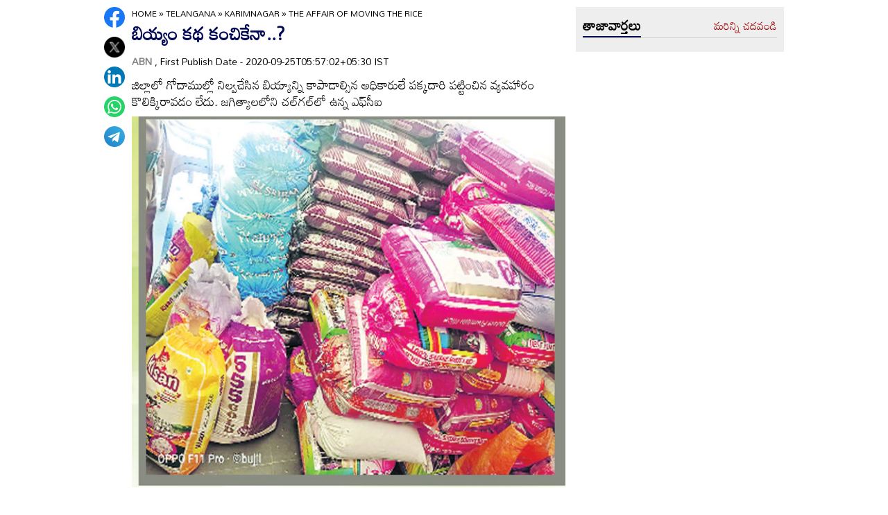

--- FILE ---
content_type: text/html
request_url: https://www.andhrajyothy.com/2020/telangana/karimnagar/the-affair-of-moving-the-rice-148663.html
body_size: 7572
content:
<!DOCTYPE html>
<html lang="te">

<head>
    <meta charset="UTF-8">
    <meta http-equiv="Cache-Control" content="no-cache, no-store, must-revalidate"/>
    <meta http-equiv="Pragma" content="no-cache"/>
    <meta http-equiv="Expires" content="0"/>
    <meta http-equiv="X-UA-Compatible" content="IE=edge">
    <meta name="viewport" content="width=device-width, initial-scale=1.0">
    <title>
        బియ్యం కథ కంచికేనా..? | The affair of moving the rice
    </title>
    <meta name="description" content="జిల్లాలో గోదాముల్లో నిల్వచేసిన బియ్యాన్ని కాపాడాల్సిన అధికారులే పక్కదారి పట్టించిన వ్యవహారం కొలిక్కిరావడం లేదు. జగిత్యాలలోని చల్‌గల్‌లో ఉన్న ఎఫ్‌సీఐ"/>
    <meta name="facebook-domain-verification" content="eilbn3za2nhlla0r787if8zlbwctxx"/>
    <meta property="fb:pages" content="107209012699787"/>
    <meta property="fb:app_id" content="617001902675107"/>
    <link rel="amphtml" href="https://www.andhrajyothy.com/2020/telangana/karimnagar/the-affair-of-moving-the-rice-148663.html/amp">
    <meta name="website" content="https://www.andhrajyothy.com/">
    <meta name="rating" content="General">
    <meta property="category" content="News">
    <meta name="copyright" content="https://www.andhrajyothy.com/">
    <meta name="author" content="ABN">
    <link rel="canonical" href="https://www.andhrajyothy.com/2020/telangana/karimnagar/the-affair-of-moving-the-rice-148663.html"/>
    <meta property="article:published_time" content="2020-09-25T05:57:02+05:30"/>
    <meta property="article:modified_date" content="2020-09-25T05:57:02+05:30"/>
        <meta name="keywords" content="Telugu News"/>
        <meta name="news_keywords" content="Telugu News , తెలుగు వార్తలు">
    <meta name="robots" content="max-image-preview:large">
    <meta property="og:type" content="article"/>
    <meta property="og:title" content="బియ్యం కథ కంచికేనా..?"/>
    <meta property="og:description" content="జిల్లాలో గోదాముల్లో నిల్వచేసిన బియ్యాన్ని కాపాడాల్సిన అధికారులే పక్కదారి పట్టించిన వ్యవహారం కొలిక్కిరావడం లేదు. జగిత్యాలలోని చల్‌గల్‌లో ఉన్న ఎఫ్‌సీఐ"/>
    <meta property="og:url" content="https://www.andhrajyothy.com/2020/telangana/karimnagar/the-affair-of-moving-the-rice-148663.html"/>
    <meta property="og:locale" content="te_IN"/>
    <meta property="og:site_name" content="Andhrajyothy Telugu News"/>
    <meta property="og:image:height" content="720"/>
    <meta property="og:image:width" content="1280"/>
        <meta property="og:image" content="https://media.andhrajyothy.com/appimg/galleries/2020092512205445/09252020002659n48.jpg"/>
    <meta property="twitter:title" content="బియ్యం కథ కంచికేనా..?"/>
    <meta property="twitter:description" content="జిల్లాలో గోదాముల్లో నిల్వచేసిన బియ్యాన్ని కాపాడాల్సిన అధికారులే పక్కదారి పట్టించిన వ్యవహారం కొలిక్కిరావడం లేదు. జగిత్యాలలోని చల్‌గల్‌లో ఉన్న ఎఫ్‌సీఐ"/>
    <meta name="twitter:url" content="https://www.andhrajyothy.com/2020/telangana/karimnagar/the-affair-of-moving-the-rice-148663.html"/>
        <meta property="twitter:image:src" content="https://media.andhrajyothy.com/appimg/galleries/2020092512205445/09252020002659n48.jpg"/>
    <meta name="twitter:card" content="summary_large_image"/>
    <meta name="twitter:creator" content="@abntelugutv"/>
    <meta name="twitter:site" content="@abntelugutv"/>
    <link rel="apple-touch-icon" href="https://www.andhrajyothy.com/assets/images/abn_touch_png.png"/>
    <link rel="shortcut icon" type="image/x-icon" href="/assets/images/favicon.ico"/>
    <link rel="preconnect" href="https://fonts.googleapis.com">
    <link rel="preconnect" href="https://fonts.gstatic.com" crossorigin>
    <link href="https://fonts.googleapis.com/css2?family=Mandali&display=swap" rel="stylesheet">
    <link rel="stylesheet" href="/assets/css/swiper-bundle.min.css">
    <link rel="stylesheet" href="/assets/css/main.css">
    <link rel="preload" as="image" href="https://media.andhrajyothy.com/appimg/galleries/2020092512205445/09252020002659n48.jpg"/>
    <script async src="https://securepubads.g.doubleclick.net/tag/js/gpt.js"></script>
    <!-- Schemas Start-->
    <!-- Webpage-->
    <script type="application/ld+json">
    {
        "@context": "http:\/\/schema.org",
        "@type": "WebPage",
        "url": "https://www.andhrajyothy.com/2020/telangana/karimnagar/the-affair-of-moving-the-rice-148663.html",
        "name": "బియ్యం కథ కంచికేనా..?",
        "description": "జిల్లాలో గోదాముల్లో నిల్వచేసిన బియ్యాన్ని కాపాడాల్సిన అధికారులే పక్కదారి పట్టించిన వ్యవహారం కొలిక్కిరావడం లేదు. జగిత్యాలలోని చల్‌గల్‌లో ఉన్న ఎఫ్‌సీఐ",
        "publisher": {
            "@type": "Organization",
            "name": "Andhrajyothy",
            "url": "https://www.andhrajyothy.com/",
            "logo": {
                "@type": "ImageObject",
                "contentUrl": "https://media.andhrajyothy.com/media/abn-600x60.png"
            }
        }
    }
    </script>
    <!-- Organization -->
    <script type="application/ld+json">
    {
        "@context": "http:\/\/schema.org",
        "@type": "Organization",
        "name": "Andhrajyothy",
        "url": "https://www.andhrajyothy.com/",
        "logo": {
            "@type": "ImageObject",
            "url": "https://media.andhrajyothy.com/media/abn-600x60.png",
            "width": 600,
            "height": 60
        },
        "sameAs": ["https:\/\/www.facebook.com\/abntelugutv\/", "https:\/\/twitter.com\/abntelugutv", "https:\/\/www.youtube.com\/c\/abntelugutv"]
    }
    </script>
    <!-- Itemlist -->
    <script type="application/ld+json">
    {
        "@context": "http:\/\/schema.org",
        "@type": "ItemList",
        "itemListElement": 
        [ 
            {
                "@type": "SiteNavigationElement",
                "position": 1,
                "name": "ఆంధ్రప్రదేశ్",
                "url": "https://www.andhrajyothy.com\/andhra-pradesh"
            } 
            , 
            {
                "@type": "SiteNavigationElement",
                "position": 2,
                "name": "తెలంగాణ",
                "url": "https://www.andhrajyothy.com\/telangana"
            } 
            , 
            {
                "@type": "SiteNavigationElement",
                "position": 3,
                "name": "జాతీయం",
                "url": "https://www.andhrajyothy.com\/national"
            } 
            , 
            {
                "@type": "SiteNavigationElement",
                "position": 4,
                "name": "క్రీడలు",
                "url": "https://www.andhrajyothy.com\/sports"
            } 
            , 
            {
                "@type": "SiteNavigationElement",
                "position": 5,
                "name": "సాంకేతికం",
                "url": "https://www.andhrajyothy.com\/technology"
            } 
            , 
            {
                "@type": "SiteNavigationElement",
                "position": 6,
                "name": "నవ్య",
                "url": "https://www.andhrajyothy.com\/navya"
            } 
            , 
            {
                "@type": "SiteNavigationElement",
                "position": 7,
                "name": "సంపాదకీయం",
                "url": "https://www.andhrajyothy.com\/editorial"
            } 
            , 
            {
                "@type": "SiteNavigationElement",
                "position": 8,
                "name": "బిజినెస్",
                "url": "https://www.andhrajyothy.com\/business"
            } 
            , 
            {
                "@type": "SiteNavigationElement",
                "position": 9,
                "name": "ప్రవాస",
                "url": "https://www.andhrajyothy.com\/nri"
            } 
            , 
            {
                "@type": "SiteNavigationElement",
                "position": 10,
                "name": "ఫోటోలు",
                "url": "https://www.andhrajyothy.com\/photogallery"
            } 
            , 
            {
                "@type": "SiteNavigationElement",
                "position": 11,
                "name": "వీడియోలు",
                "url": "https://www.andhrajyothy.com\/videos"
            } 
            , 
            {
                "@type": "SiteNavigationElement",
                "position": 12,
                "name": "రాశిఫలాలు",
                "url": "https://www.andhrajyothy.com\/astrology"
            } 
            , 
            {
                "@type": "SiteNavigationElement",
                "position": 13,
                "name": "వంటలు",
                "url": "https://www.andhrajyothy.com\/vantalu"
            } 
            , 
            {
                "@type": "SiteNavigationElement",
                "position": 14,
                "name": "ఓపెన్ హార్ట్ విత్ ఆర్కే",
                "url": "https://www.andhrajyothy.com\/open-heart"
            } 
            , 
            {
                "@type": "SiteNavigationElement",
                "position": 15,
                "name": "ఆరోగ్యం",
                "url": "https://www.andhrajyothy.com\/health"
            } 
            , 
            {
                "@type": "SiteNavigationElement",
                "position": 16,
                "name": "చదువు",
                "url": "https://www.andhrajyothy.com\/education"
            } 
            , 
            {
                "@type": "SiteNavigationElement",
                "position": 17,
                "name": "ముఖ్యాంశాలు",
                "url": "https://www.andhrajyothy.com\/mukhyaamshalu"
            } 
            , 
            {
                "@type": "SiteNavigationElement",
                "position": 18,
                "name": "క్రైమ్",
                "url": "https://www.andhrajyothy.com\/crime"
            } 
            , 
            {
                "@type": "SiteNavigationElement",
                "position": 19,
                "name": "ప్రత్యేకం",
                "url": "https://www.andhrajyothy.com\/prathyekam"
            } 
            , 
            {
                "@type": "SiteNavigationElement",
                "position": 20,
                "name": "కార్టూన్",
                "url": "https://www.andhrajyothy.com\/cartoonarchive"
            } 
            , 
            {
                "@type": "SiteNavigationElement",
                "position": 21,
                "name": "రాజకీయం",
                "url": "https://www.andhrajyothy.com\/politics"
            } 
            , 
            {
                "@type": "SiteNavigationElement",
                "position": 22,
                "name": "ఎన్నికలు",
                "url": "https://www.andhrajyothy.com\/elections"
            } 
            , 
            {
                "@type": "SiteNavigationElement",
                "position": 23,
                "name": "అంతర్జాతీయం",
                "url": "https://www.andhrajyothy.com\/international"
            } 
            , 
            {
                "@type": "SiteNavigationElement",
                "position": 24,
                "name": "ఇతరాలు",
                "url": "https://www.andhrajyothy.com\/miscellaneous"
            } 
        ]
    }
    </script>
    <!-- Website -->
    <script type="application/ld+json">
    {
        "@context": "https://schema.org",
        "@type": "WebSite",
        "url": "https://www.andhrajyothy.com/",
        "potentialAction": {
            "@type": "SearchAction",
            "target": "https://www.andhrajyothy.com/search/?q={search_term_string}",
            "query-input": "required name=search_term_string"
        }
    }
    </script>
    <!-- BreadcrumbList -->
    <script type="application/ld+json">
    {
        "@context": "https://schema.org",
        "@type": "BreadcrumbList",
        "itemListElement": [{
                "@type": "ListItem",
                "position": 1,
                "item": {
                    "@id": "https://www.andhrajyothy.com/",
                    "name": "Andhrajyothy",
                    "image": "https://media.andhrajyothy.com/media/defaultImg.jpeg"
                }
            },
            {
                "@type": "ListItem",
                "position": 2,
                "item": {
                    "@id": "https://www.andhrajyothy.com/telangana",
                    "name": "Telangana",
                    "image": "https://media.andhrajyothy.com/media/defaultImg.jpeg"
                }
            } 
            ,
            {
                "@type": "ListItem",
                "position": 3,
                "item": {
                    "@id": "/telangana/karimnagar",
                    "name": "Karimnagar",
                    "image": "https://media.andhrajyothy.com/media/defaultImg.jpeg"
                }
            },
            {
                "@type": "ListItem",
                "position": 4,
                "item": {
                    "@id": "https://www.andhrajyothy.com/2020/telangana/karimnagar/the-affair-of-moving-the-rice-148663.html",
                    "name": "బియ్యం కథ కంచికేనా..?",
                    "image": "https://media.andhrajyothy.com/appimg/galleries/2020092512205445/09252020002659n48.jpg"
                }
            } 
        ]
    }
    </script>
    <!-- NewsArticle -->
    <script type="application/ld+json">
    {
        "@context": "https:\/\/schema.org",
        "@type": "NewsArticle",
        "headline": "బియ్యం కథ కంచికేనా..?",
        "description": "జిల్లాలో గోదాముల్లో నిల్వచేసిన బియ్యాన్ని కాపాడాల్సిన అధికారులే పక్కదారి పట్టించిన వ్యవహారం కొలిక్కిరావడం లేదు. జగిత్యాలలోని చల్‌గల్‌లో ఉన్న ఎఫ్‌సీఐ",
        "keywords": "Telugu News , తెలుగు వార్తలు",
        "articleBody": "<p><b>కొలిక్కిరాని బియ్యం తరలింపు వ్యవహారం&nbsp;<br></b></p><p><b>విచారణ పేరిట కాలయాపన&nbsp;</b></p><p><b>నేటికీ జాడలేని శాఖపరమైన చర్యలు&nbsp;</b></p><p><b>కేసును పక్కదారి పట్టించేందుకు ప్రయత్నాలు</b></p><p><b>సంబంధంలేని వ్యక్తులపై ఫిర్యాదు చేయడంతో విచారణలో జాప్యం</b></p><p><b><br></b></p><p><b>(ఆంధ్రజ్యోతి, జగిత్యాల)</b></p><p>జిల్లాలో గోదాముల్లో నిల్వచేసిన బియ్యాన్ని కాపాడాల్సిన అధికారులే పక్కదారి పట్టించిన వ్యవహారం కొలిక్కిరావడం లేదు. జగిత్యాలలోని చల్‌గల్‌లో ఉన్న ఎఫ్‌సీఐ గోదాం నుంచి అక్రమంగా ఈ నెల 12న 80 క్వింటాళ్ల బియ్యం తరలిస్తుండగా పోలీసులకు పట్టుబడిన సంగతి తెలిసిందే. అయితే ఘటన జరిగి 12 రోజులు అవుతున్నా ఇప్నటి వరకు ఎ లాంటి చర్యలు తీసుకోలేదు. విచారణ పేరిట అధికారులు కాలయాప న చేయడం చూస్తుంటే అక్రమ బియ్యం తరలింపు వ్యవహారం కథ కంచికి చేరిందనే విమర్శలు వినిపిస్తున్నాయి. జిల్లాలోని రైస్‌మిల్‌ య జమానులకు సీఎంఆర్‌ కింద ఇచ్చిన వరిధాన్యాన్ని ప్రభుత్వ బియ్యం రూపంలో తిరిగి తీసుకుంటుంది. జిల్లాలో రైస్‌ మిల్లులకు ఇచ్చిన బా యిల్డ్‌ రైస్‌ జగిత్యాల పట్టణ సమీపంలోని చల్‌గల్‌లో ఉన్న ఎఫ్‌సీఐ గో దాంలో నిల్వ చేశారు. ప్రభుత్వ ఆదేశాల మేరకు ఆ బియ్యాన్ని తరలించాల్సి ఉండగా ఎఫ్‌సీఐలో పనిచేస్తున్న కొందరు ఉద్యోగులు పథకం ప్ర కారం 80క్వింటాళ్ల బాయిల్డ్‌ బియ్యాన్ని మెట్‌పెల్లిలోని ఓ రైస్‌మిల్‌కు అక్రమంగా తరలిస్తుండగా పట్టుబడింది. ఈ నెల 12న ఘటన జరిగినా ఇప్పటివరకు ఎలాంటి చర్యలు తీసుకోలేదు.&nbsp;</p><p><br></p><p><b>ఉన్నతాధికారుల ప్రమేయంతోనే విచారణలో జాప్యమా..?</b></p><p>ఒకవైపు పోలీసులు, మరోవైపు ఎఫ్‌సీఐ అధికారులు, ఇంకోవైపు విజిలెన్స్‌ ఎన్‌పోర్స్‌మెంట్‌ అధికారులు విచారణ పేరిట హడావిడి చేశారు. సంబంధిత శాఖ అధికారులు ఇప్పటివరకు ఈ వ్యవహారంపై ఎలాంటి చర్యలు తీసుకోకపోవడం విమర్శలకు తావిస్తోంది. ఈ వ్యవహారం తేలకముందే జగిత్యాలలోని గోదాంలో 400 క్వింటాళ్ల బియ్యం అదనంగా ఉన్నట్లు తేలింది. ఈ రెండు వ్యవహారాలపై ఇప్పటివరకు ఎలాంటి చర్యలు తీసుకోకపోగా స్థానిక అధికారులు మాత్రం ఉన్నతాధికారులకు నివేదించామని పేర్కొనడం అనుమానాలకు తావిస్తోంది. ఉన్నతాధికారుల ప్రమేయం ఉండడంతోనే ఎలాంటి చర్యలు తీసుకోవడం లేదని బహిరంగంగానే విమర్శలు వినిపిస్తున్నాయి. కోరుట్ల రోడ్డు ప్రమాదం తో వ్యవహారం బయటపడగా అధికారులు ఎవరికి వారే కేసులు నీరుగార్చే ప్రయత్నం చేస్తున్నట్లు ఆరొపణలు వెల్లువెత్తుతున్నాయి. </p><p><br></p><p>ఆ కేసులో ఎఫ్‌సీఐ అధికారు లు గోదాంలో పనిచేసే అవుట్‌ సోర్సింగ్‌ సిబ్బంది (జూనియర్‌ టెక్నికల్‌ ఆఫీసర్‌, జూనియర్‌ అసిస్టెంట్‌)పై ఫిర్యాదు చేశారు. ఇప్పటివరకు వా రిపై ఎలాంటి చర్యలు లేకపోగా మెట్‌పెల్లిలో ఏ రైస్‌మిల్లుకు తరలిస్తున్నారనే విషయం కూడా తేల్చలేకపోతున్నారు. నిజానికి గోదాం నుంచి బియ్యం తీయాలన్నా, బియ్యాన్ని గోదాముల్లో నిల్వచేయాలన్నా పూర్తి బాధ్యతలు గోదాం ఇన్‌ఛార్జ్‌కు మాత్రమే ఉంటాయి. వారిపై పోలీస్‌ స్టేషన్‌లో ఎలాంటి ఫిర్యాదు చేయకుండా ఎలాంటి సంబంధంలేని అ వుట్‌ సోర్సింగ్‌ సబ్బందిపై ఫిర్యాదు చేయడంతో కేసు కొలిక్కి రాకపోగా పోలీసులు కూడా కేసు విచారణలో ముందడుగు వేయలేకపోతున్నారు. </p><p><br></p><p>దీనిపై కోరుట్ల సీఐ రాజశేఖర్‌ రాజును ఆంధ్రజ్యోతి వివరణ కోరగా ఎఫ్‌సీఐ గోదాం అధికారులు ఫిర్యాదును సక్రమంగా చేయలేదని, అం దుకే కేసు విచారణలో జాప్యం జరుగుతుందని అన్నారు. గోదాంలో ఎ లాంటి సంబంధం లేని వ్యక్తులపై ఫిర్యాదు చేయడంతో ముందుకు వెళ్లలేకపోతున్నామని, గోదాంలో పూర్తిబాధ్యతలు&nbsp; నిర్వహించే వ్యక్తులకు సంబంధించిన పూర్తి వివరాలు ఇవ్వాలని కోరామని, ఆ వివరాలు రాగానే విచారణ వేగవంతం చేస్తామని అన్నారు. ఇదిలా ఉండగా ఎఫ్‌ సీఐ అధికారి దేవేంధర్‌ను ఆంధ్రజ్యోతి వివరణ కోరగా బియ్యం అక్ర మంగా తరలింపు ఘటనపై పోలీసులకు ఫిర్యాదు చేశామని ఉన్నతాధికారుకు నివేదించామని పేర్కొన్నారు. చర్యలు తీసుకోవాల్సింది ఉన్నతాధికారులేనని ఆయన స్పష్టంచేశారు.&nbsp;&nbsp;</p>",
        "url": "https://www.andhrajyothy.com/2020/telangana/karimnagar/the-affair-of-moving-the-rice-148663.html",
        "datePublished": "2020-09-25T05:57:02+05:30",
        "dateModified": "2020-09-25T05:57:02+05:30",
        "dateCreated": "2020-09-25T05:57:02+05:30",
        "thumbnailUrl": "https://media.andhrajyothy.com/appimg/galleries/2020092512205445/09252020002659n48.jpg",
        "mainEntityOfPage": {
            "@type": "WebPage",
            "@id": "https://www.andhrajyothy.com/2020/telangana/karimnagar/the-affair-of-moving-the-rice-148663.html",
            "name": "The affair of moving the rice",
            "image": {
                "@type": "ImageObject",
                "url": "https://media.andhrajyothy.com/appimg/galleries/2020092512205445/09252020002659n48.jpg",
                "width": "1280",
                "height": "720"
            }
        },
        "image": {
            "@type": "ImageObject",
            "url": "https://media.andhrajyothy.com/appimg/galleries/2020092512205445/09252020002659n48.jpg",
            "width": "1280",
            "height": "720"
        },
        "author":
        {
            "@type":"Person",
            "name":"ABN",
            "url":"https://www.andhrajyothy.com/author"
        },
        "publisher": {
            "@type": "Organization",
            "name": "Andhrajyothy",
            "url": "https://www.andhrajyothy.com/",
            "logo": {
                "@type": "ImageObject",
                "url": "https://media.andhrajyothy.com/media/abn-600x60.png",
                "width": 600,
                "height": 60
            }
        }
    }
    </script>
    <!-- Global site tag (gtag.js) - Google Analytics -->
    <script async src="https://www.googletagmanager.com/gtag/js?id=UA-13008345-1"></script>
    <script>
    window.dataLayer = window.dataLayer || [];

    function gtag() {dataLayer.push(arguments);}
    gtag('js', new Date());
    gtag('config', 'UA-13008345-1');
    </script>
    <!-- Global site tag (gtag.js) - Google Analytics -->
    <script async src="https://www.googletagmanager.com/gtag/js?id=G-S6ENK36TP1"></script>
    <script>
    window.dataLayer = window.dataLayer || [];

    function gtag() {dataLayer.push(arguments);}
    gtag('js', new Date());
    gtag('config', 'G-S6ENK36TP1');
    </script>
    <!-- Schemas end -->
    <style>
        div[id*="MOBILE_"] {
            display: none;
        }

        div[id*="MOB_"] {
            display: none;
        }

        @media (max-width:767px) {
            div[id*="MOBILE_"] {
                display: block;
            }

            div[id*="DESKTOP_"] {
                display: none;
            }

            div[id*="MOB_"] {
                display: block;
            }

            div[id*="DESK_"] {
                display: none;
            }
        }
    </style>
    <script src="/assets/js/jquery.min.js"></script>
    <script src="/assets/js/commons.js"></script>
    <script src="/assets/js/ads/articlesAdsHeader.js"></script>
	<script src="/assets/js/ads/abnads.js"></script>
</head>

<body>
    <!-- this code goes below body start -->
    <svg xmlns="https://www.w3.org/2000/svg" style="display:none">
        <symbol id="home" viewBox="0 0 48 48">
            <path d="M20,40V28h8v12h10V24h6L24,6L4,24h6v16H20z"/>
            <path style="fill:none;" d="M0,0h48v48H0V0z"/>
        </symbol>
        <symbol id="share-icon" viewBox="0 0 24 24">
            <path d="M18.3,23.6c-0.4-0.1-0.8-0.2-1.1-0.3c-1.7-0.7-2.6-2.5-2.3-4.3c0-0.1,0-0.2-0.1-0.3c-2.2-1.3-4.5-2.5-6.7-3.8
             c-0.1-0.1-0.2-0.1-0.3,0c-1.2,1-2.8,1.2-4.2,0.5c-1.4-0.7-2.3-2.2-2.1-3.7C1.6,10.2,2.4,9,3.8,8.5c1.4-0.6,2.8-0.3,4,0.6
             c0.1,0.1,0.2,0.1,0.3,0.1c2.3-1.3,4.6-2.6,6.9-3.9c0-0.4-0.1-0.8-0.1-1.1c0.1-1.8,1.5-3.4,3.3-3.6c0.1,0,0.1,0,0.2,0
             c0.3,0,0.5,0,0.8,0c0,0,0.1,0,0.1,0c1.6,0.2,3,1.5,3.3,3.1c0.3,1.7-0.5,3.3-2,4.1c-1.5,0.8-3.3,0.5-4.5-0.6C16,7,16,7,15.9,6.9
             c-2.3,1.3-4.6,2.6-7,4c0.2,0.8,0.2,1.5,0,2.2c2.3,1.3,4.6,2.6,7,4C16,17,16,17,16.1,16.9c0.9-0.8,2-1.2,3.2-1
             c1.8,0.2,3.2,1.8,3.3,3.5c0.1,1.9-1,3.6-2.9,4c-0.2,0-0.4,0.1-0.6,0.1C18.9,23.6,18.6,23.6,18.3,23.6z"/>
        </symbol>
        <symbol viewBox="0 0 48 48" id="albumbtn">
            <g>
                <circle class="st0" fill="#CDCDCF" cx="24.1" cy="24" r="24"/>
                <path
                    d="M37.78,36.87c0,0-1.85,0-1.82,0c-5.6,0-11.2,0-16.8,0c-1.48-0.66-2.06-1.86-1.98-3.1c-1.03-0.45-2.05-0.62-2.63-1.23 c-0.58-0.6-0.71-1.63-1.06-2.53c-2.19-0.19-3.14-0.95-3.16-2.83c-0.04-5.06-0.04-10.12,0-15.17c0.01-1.66,1.06-2.7,2.71-2.71 c5.09-0.04,10.18-0.04,15.27,0c1.56,0.01,2.49,0.99,2.67,2.54c0.03,0.27,0.05,0.55,0.07,0.81c2.63,0.27,3,0.65,3.53,3.52 c1.55-0.15,2.65,0.53,3.31,1.94 M12.05,23.59c1.8-1.8,3.39-3.4,4.98-4.98c0.95-0.94,1.16-0.94,2.1-0.01 c1.08,1.08,2.16,2.16,3.29,3.3c1.21-1.24,2.32-2.35,3.41-3.49c0.6-0.63,1.14-0.63,1.73,0.01c0.49,0.53,1.02,1.03,1.71,1.72 c0-2.88,0-5.45,0-8.03c0-0.77-0.39-1.1-1.14-1.1c-4.98,0-9.97,0-14.95,0c-0.75,0-1.14,0.33-1.14,1.09 C12.05,15.82,12.05,19.55,12.05,23.59z M15.59,29.98c-0.16,1.48,0.03,1.72,1.35,1.72c4.77,0.01,9.54,0,14.32,0 c1.31,0,1.48-0.18,1.48-1.51c0-4.74,0-9.48,0-14.22c0-1.4-0.26-1.61-1.72-1.39c0,0.34,0,0.69,0,1.05c0,3.7,0,7.4,0,11.09 c0,2.3-0.96,3.25-3.28,3.25c-2.65,0-5.31,0-7.96,0C18.36,29.98,16.97,29.98,15.59,29.98z M34.45,17.96c0,4.14,0,8.19,0,12.25 c0,2.24-0.98,3.21-3.22,3.21c-3.7,0.01-7.39,0-11.09,0c-0.39,0-0.77,0-1.15,0c-0.08,1.52,0.09,1.72,1.43,1.72c4.77,0,9.54,0,14.32,0 c1.25,0,1.43-0.19,1.43-1.44c0.01-4.78,0-9.55,0-14.33C36.17,18.04,35.96,17.87,34.45,17.96z"/>
        </symbol>
        <symbol viewBox="0 0 301.9 226.5" id="youtube">
            <path class="st0" d="M286.9,16.9C275.4,4.1,262.5,4,256.6,3.3C214.4,0,151,0,151,0h-0.1c0,0-63.4,0-105.6,3.3
            C39.4,4,26.5,4.1,15,16.9c-9,9.8-12,32-12,32s-3,26-3,52.1v24.4c0,26.1,3,52.1,3,52.1s2.9,22.2,12,32c11.5,12.8,26.6,12.4,33.3,13.8
            c24.2,2.5,102.7,3.2,102.7,3.2s63.4-0.1,105.7-3.4c5.9-0.8,18.8-0.8,30.2-13.6c9-9.8,12-32,12-32s3-26.1,3-52.1V101
            c0-26.1-3-52.1-3-52.1S295.9,26.7,286.9,16.9z" style="fill:#FFFFFF;"/>
            <polygon points="113.3,169.9 113.3,56.6 207.7,113.2 " style="fill:#FF0000;"/>
        </symbol>
    </svg>
    <!-- code ends -->
    <!-- ADS Div -->
    <div id="getterLHSRHSAdsDiv"></div>
    <header class="main_header" id="headerDiv"></header>
    <div class="flexBox">
        <div class="fixed-social">
            <span id="share"><svg>
                    <use href="#share-icon"></use>
                </svg></span>
        </div>
        <script>
        document.querySelector('#share').addEventListener('click', function() {
            if (typeof navigator.share === 'undefined') {
                console.log("No share API available!");
            } else {
                navigator.share({
                    title: 'బియ్యం కథ కంచికేనా..?',
                    url: 'https://www.andhrajyothy.com/2020/telangana/karimnagar/the-affair-of-moving-the-rice-148663.html',
                    text: 'బియ్యం కథ కంచికేనా..?'
                })
            }
        });
        </script>
    </div>
    <div class="container-fluid">
        <div class="container">
            <div class="detailBody">
                <div class="leftSidebar">
                    <div class="theiaStickySidebar">
                        <div class="socialShare">
                            <ul>
                                <li><a class="fb_icon" title="FaceBook" target="_blank" href="http://www.facebook.com/sharer/sharer.php?u=https://www.andhrajyothy.com/2020/telangana/karimnagar/the-affair-of-moving-the-rice-148663.html"
                                        rel="nofollow noopener"></a></li>
                                <li><a class="tw_icon" title="Twitter" target="_blank" href="https://twitter.com/intent/tweet?url=https://www.andhrajyothy.com/2020/telangana/karimnagar/the-affair-of-moving-the-rice-148663.html"
                                        rel="nofollow noopener"></a></li>
                                <li><a class="link_icon" title="linkedin" target="_blank" href="https://www.linkedin.com/sharing/share-offsite/?url=https://www.andhrajyothy.com/2020/telangana/karimnagar/the-affair-of-moving-the-rice-148663.html"
                                        rel="nofollow noopener"></a></li>
                                <li><a class="wap_icon" title="whatsapp" target="_blank" href="https://api.whatsapp.com/send?text=బియ్యం కథ కంచికేనా..?-https://www.andhrajyothy.com/2020/telangana/karimnagar/the-affair-of-moving-the-rice-148663.html"
                                        rel="nofollow noopener"></a></li>
                                <li><a class="tel_icon" title="telegram" target="_blank" href="https://t.me/share/url?url=https://www.andhrajyothy.com/2020/telangana/karimnagar/the-affair-of-moving-the-rice-148663.html&text=బియ్యం కథ కంచికేనా..?"
                                        rel="nofollow noopener"></a></li>
                            </ul>
                        </div>
                    </div>
                </div>
                <div class="content">
                    <div class="theiaStickySidebar">
                        <ol class="breadcrumb">
                            <li>
                                <div class="breadcrum">
                                    <ul>
                                        <li>
                                            <p id="breadcrumbs">
                                                <span><a href="https://www.andhrajyothy.com">Home</a> »
                                                    <span><a href="/telangana">
                                                            Telangana
                                                        </a>
                                                            »
                                                            <span><a href="/telangana/karimnagar">
                                                                    Karimnagar
                                                                </a>
                                                            </span>
                                                            »
                                                            <span class="breadcrumb_last">
                                                                The affair of moving the rice
                                                            </span>
                                                    </span></span>
                                            </p>
                                        </li>
                                    </ul>
                                </div>
                            </li>
                        </ol>
                        <div class="articleBodyCont">
                            <!-- ADS Div -->
                            <div id="articleAboveHeadAdsDiv"></div>

                            <h1 class="articleHD">
                                బియ్యం కథ కంచికేనా..?
                            </h1>
                            <div class="AuthorInfo">
                                <p><a href="#" style="color:grey;"><strong>
                                        ABN
                                    </strong></a>, First Publish Date - 2020-09-25T05:57:02+05:30 IST</p>
                            </div>
                            <h2>
                                <p class="sub-title">
                                    జిల్లాలో గోదాముల్లో నిల్వచేసిన బియ్యాన్ని కాపాడాల్సిన అధికారులే పక్కదారి పట్టించిన వ్యవహారం కొలిక్కిరావడం లేదు. జగిత్యాలలోని చల్‌గల్‌లో ఉన్న ఎఫ్‌సీఐ
                                </p>
                            </h2>
                            <div class="article-img">
                                    <img class="lazy" src="https://media.andhrajyothy.com/appimg/galleries/2020092512205445/09252020002659n48.jpg" alt="బియ్యం కథ కంచికేనా..?" width="799" height="414" loading="lazy"/>
                            </div>
                            <!-- ADs Div -->
                            <div id="articlePrmaryImageAdsDiv"></div>                        
                            <!--<div class="readmore_desc" onclick="this.classList.add('expanded')">-->
                            <div>
                                <div class="category_desc">
                                    <p>
                                        <p><b>కొలిక్కిరాని బియ్యం తరలింపు వ్యవహారం&nbsp;<br></b></p><p><b>విచారణ పేరిట కాలయాపన&nbsp;</b></p><p><b>నేటికీ జాడలేని శాఖపరమైన చర్యలు&nbsp;</b></p><p><b>కేసును పక్కదారి పట్టించేందుకు ప్రయత్నాలు</b></p><p><b>సంబంధంలేని వ్యక్తులపై ఫిర్యాదు చేయడంతో విచారణలో జాప్యం</b></p><p><b><br></b></p><p><b>(ఆంధ్రజ్యోతి, జగిత్యాల)</b></p><p>జిల్లాలో గోదాముల్లో నిల్వచేసిన బియ్యాన్ని కాపాడాల్సిన అధికారులే పక్కదారి పట్టించిన వ్యవహారం కొలిక్కిరావడం లేదు. జగిత్యాలలోని చల్‌గల్‌లో ఉన్న ఎఫ్‌సీఐ గోదాం నుంచి అక్రమంగా ఈ నెల 12న 80 క్వింటాళ్ల బియ్యం తరలిస్తుండగా పోలీసులకు పట్టుబడిన సంగతి తెలిసిందే. అయితే ఘటన జరిగి 12 రోజులు అవుతున్నా ఇప్నటి వరకు ఎ లాంటి చర్యలు తీసుకోలేదు. విచారణ పేరిట అధికారులు కాలయాప న చేయడం చూస్తుంటే అక్రమ బియ్యం తరలింపు వ్యవహారం కథ కంచికి చేరిందనే విమర్శలు వినిపిస్తున్నాయి. జిల్లాలోని రైస్‌మిల్‌ య జమానులకు సీఎంఆర్‌ కింద ఇచ్చిన వరిధాన్యాన్ని ప్రభుత్వ బియ్యం రూపంలో తిరిగి తీసుకుంటుంది. జిల్లాలో రైస్‌ మిల్లులకు ఇచ్చిన బా యిల్డ్‌ రైస్‌ జగిత్యాల పట్టణ సమీపంలోని చల్‌గల్‌లో ఉన్న ఎఫ్‌సీఐ గో దాంలో నిల్వ చేశారు. ప్రభుత్వ ఆదేశాల మేరకు ఆ బియ్యాన్ని తరలించాల్సి ఉండగా ఎఫ్‌సీఐలో పనిచేస్తున్న కొందరు ఉద్యోగులు పథకం ప్ర కారం 80క్వింటాళ్ల బాయిల్డ్‌ బియ్యాన్ని మెట్‌పెల్లిలోని ఓ రైస్‌మిల్‌కు అక్రమంగా తరలిస్తుండగా పట్టుబడింది. ఈ నెల 12న ఘటన జరిగినా ఇప్పటివరకు ఎలాంటి చర్యలు తీసుకోలేదు.&nbsp;</p><p><br></p><p><b>ఉన్నతాధికారుల ప్రమేయంతోనే విచారణలో జాప్యమా..?</b></p><p>ఒకవైపు పోలీసులు, మరోవైపు ఎఫ్‌సీఐ అధికారులు, ఇంకోవైపు విజిలెన్స్‌ ఎన్‌పోర్స్‌మెంట్‌ అధికారులు విచారణ పేరిట హడావిడి చేశారు. సంబంధిత శాఖ అధికారులు ఇప్పటివరకు ఈ వ్యవహారంపై ఎలాంటి చర్యలు తీసుకోకపోవడం విమర్శలకు తావిస్తోంది. ఈ వ్యవహారం తేలకముందే జగిత్యాలలోని గోదాంలో 400 క్వింటాళ్ల బియ్యం అదనంగా ఉన్నట్లు తేలింది. ఈ రెండు వ్యవహారాలపై ఇప్పటివరకు ఎలాంటి చర్యలు తీసుకోకపోగా స్థానిక అధికారులు మాత్రం ఉన్నతాధికారులకు నివేదించామని పేర్కొనడం అనుమానాలకు తావిస్తోంది. ఉన్నతాధికారుల ప్రమేయం ఉండడంతోనే ఎలాంటి చర్యలు తీసుకోవడం లేదని బహిరంగంగానే విమర్శలు వినిపిస్తున్నాయి. కోరుట్ల రోడ్డు ప్రమాదం తో వ్యవహారం బయటపడగా అధికారులు ఎవరికి వారే కేసులు నీరుగార్చే ప్రయత్నం చేస్తున్నట్లు ఆరొపణలు వెల్లువెత్తుతున్నాయి. </p><p><br></p><p>ఆ కేసులో ఎఫ్‌సీఐ అధికారు లు గోదాంలో పనిచేసే అవుట్‌ సోర్సింగ్‌ సిబ్బంది (జూనియర్‌ టెక్నికల్‌ ఆఫీసర్‌, జూనియర్‌ అసిస్టెంట్‌)పై ఫిర్యాదు చేశారు. ఇప్పటివరకు వా రిపై ఎలాంటి చర్యలు లేకపోగా మెట్‌పెల్లిలో ఏ రైస్‌మిల్లుకు తరలిస్తున్నారనే విషయం కూడా తేల్చలేకపోతున్నారు. నిజానికి గోదాం నుంచి బియ్యం తీయాలన్నా, బియ్యాన్ని గోదాముల్లో నిల్వచేయాలన్నా పూర్తి బాధ్యతలు గోదాం ఇన్‌ఛార్జ్‌కు మాత్రమే ఉంటాయి. వారిపై పోలీస్‌ స్టేషన్‌లో ఎలాంటి ఫిర్యాదు చేయకుండా ఎలాంటి సంబంధంలేని అ వుట్‌ సోర్సింగ్‌ సబ్బందిపై ఫిర్యాదు చేయడంతో కేసు కొలిక్కి రాకపోగా పోలీసులు కూడా కేసు విచారణలో ముందడుగు వేయలేకపోతున్నారు. </p><p><br></p><p>దీనిపై కోరుట్ల సీఐ రాజశేఖర్‌ రాజును ఆంధ్రజ్యోతి వివరణ కోరగా ఎఫ్‌సీఐ గోదాం అధికారులు ఫిర్యాదును సక్రమంగా చేయలేదని, అం దుకే కేసు విచారణలో జాప్యం జరుగుతుందని అన్నారు. గోదాంలో ఎ లాంటి సంబంధం లేని వ్యక్తులపై ఫిర్యాదు చేయడంతో ముందుకు వెళ్లలేకపోతున్నామని, గోదాంలో పూర్తిబాధ్యతలు&nbsp; నిర్వహించే వ్యక్తులకు సంబంధించిన పూర్తి వివరాలు ఇవ్వాలని కోరామని, ఆ వివరాలు రాగానే విచారణ వేగవంతం చేస్తామని అన్నారు. ఇదిలా ఉండగా ఎఫ్‌ సీఐ అధికారి దేవేంధర్‌ను ఆంధ్రజ్యోతి వివరణ కోరగా బియ్యం అక్ర మంగా తరలింపు ఘటనపై పోలీసులకు ఫిర్యాదు చేశామని ఉన్నతాధికారుకు నివేదించామని పేర్కొన్నారు. చర్యలు తీసుకోవాల్సింది ఉన్నతాధికారులేనని ఆయన స్పష్టంచేశారు.&nbsp;&nbsp;</p>
                                    </p>
                                    <!-- ADS Div -->
                                    <div id = "vdoAdsDiv"></div>

                                    <div class="AuthorInfo">
                                        Updated Date - 2020-09-25T05:57:02+05:30 IST
                                    </div>
                                    <!-- ADS Div -->
                                    <div id="belowArticleBodyAdsDiv"></div>

                                    <br>
                                    <!--<span class="trigger">Read more <i></i></span>-->
                                </div>
                            </div>
                            <div class="tags_wrapper">
                                <h2><a href="#">Tags</a></h2>
                                <ul>
                                            <li><a href="/tag/telugu-news">#Telugu News</a></li>
                                </ul>
                            </div>
                            <div class="sub_n_follow">
                                <div class="suscribe_chanel">
                                    <a href="https://www.youtube.com/c/abntelugutv" target="_blank" class="youtube_btn">
                                        <svg>
                                            <use href="#youtube"></use>
                                        </svg>
                                        Subscribe
                                    </a>
                                </div>
                                <div class="goognews_btn">
                                    <a href="https://news.google.com/publications/CAAqBwgKMJ71mAswrv-wAw?ceid=IN:en&oc=3" target="_blank">
                                        <img width="136" height="30" src="/assets/images/gnews.png" alt="">
                                    </a>
                                </div>
                            </div>
                            
                            <div class="">
                                <div class="commonHD">
                                        <h2><a href="/telangana/karimnagar">
                                                కరీంనగర్
                                            </a></h2>
                                        <a href="/telangana/karimnagar" class="moreNews">మరిన్ని చదవండి</a>
                                </div>
                                <div class="common_wrapper" id="subCategoryArticlesDiv"></div>
                            </div>
                            <!-- ADS Div -->
                            <div id="belowCategoryblockAdsDiv"></div>
                        </div>
                    </div>
                </div>
                <div class="rightSidebar">
                    <div class="theiaStickySidebar">
                        <!-- ADS Div -->
                        <div id="rhsUppderAdsDiv"></div>
                        <div class="grey_bg">
                            <div class="commonHD">
                                <h2><a href="/latest-news">తాజావార్తలు</a></h2>
                                <a href="/latest-news" class="moreNews">మరిన్ని చదవండి</a>
                            </div>
                            <div class="common_wrapper" id="latestNewsDiv"></div>
                        </div>
                        <!-- ADS Div -->
                        <div id="rhsLowerAdsDiv"></div>
                    </div>
                </div>
            </div>
            <!-- ADS Div -->
            <div id="articleBottomAdsDiv"></div>
        </div>        
    </div>
    
    <footer class="main_footer" id="footerDiv"></footer>
    <!-- ADS Div -->
    <div id="belowFooterAdsScripts"></div>
    <script src="/assets/js/theia-sticky-sidebar.min.js"></script>
    <script src="/assets/js/swiper-bundle.min.js"></script>
    <script src="/assets/js/app.js"></script>
    <script>
        //Set Header Footer
		setHeaderFooter();

        //Calling Ads code fill function.
		addDetailPageAds();
        
        //load latest articles using APIs
        let articleList = getLatestNews();
        setThreeImageRTextTemplate(articleList, 'latestNewsDiv', 4); 
            articleList = getSubCategoryArticles('2', '20');
            setThreeImageRTextTemplate(articleList, 'subCategoryArticlesDiv', 6); 
        //image optimization
        optimizeImages();
    </script>
    <script>
        $(document).ready(function() {
            if ($(window).width() > 768) {
                $('.leftSidebar, .content, .rightSidebar')
                    .theiaStickySidebar({
                        additionalMarginTop: 10
                    });
            }
        });
        $(window).on('load', function() { 
        });
    </script>
</body>
</html>

--- FILE ---
content_type: application/javascript
request_url: https://www.andhrajyothy.com/assets/js/commons.js
body_size: 5324
content:
function setHeaderFooter() {
    let e = getCategories(),
        a = [];
 
 a += '<div class="top_head"><div class="container"><div class="site_logo"><a href="/"><img width="135" height="109" src="https://static.andhrajyothy.com/assets/images/logo.png" alt="Andhrajyothy"></a></div>';
   if(window.location.pathname === '/'){
    a += '<div class="adsCont"><!-- /1769731/AJABN_HP_728X90_DESKTOP_LEADERBOAD_NEW -->';
    a += '<div id="div-gpt-ad-1754549723660-0" style="min-width: 728px; min-height: 90px;">';
    a += '<script>if (screen.width > 960) googletag.cmd.push(function() { googletag.display("div-gpt-ad-1754549723660-0"); });</script>';
    a += '</div></div>';
   }else{
	a += '<div class="adsCont"><!-- /1769731/AJABN_728X90_ART_LEADERBOARD -->';
    a += '<div id="div-gpt-ad-1754549938443-0" style="min-width: 728px; min-height: 90px;">';
    a += '<script>if (screen.width > 960) googletag.cmd.push(function() { googletag.display("div-gpt-ad-1754549938443-0"); });</script>';
    a += '</div></div>';
   }

a += '<div class="topRight_Nav"><div class="topSearch"><div class="search-icon"><i class="search_btn"></i></div><form action="/search/" method="get" id="headerSearch" class="search" style="display: none;"><div class="search-box"><input autocomplete="off" placeholder="Search" type="text" value="" id="searchText1" name="q"><button class="search-form-btn" type="submit"><img width="14" height="14" src="https://static.andhrajyothy.com/assets/images/search-white.png" alt="search"></button></div></form></div><div id="toggleNav"><span class="MenuBtn"><i></i><i></i><i></i></span></div></div><div id="megaMenu" class="menuNavigation"><div class="downloadApp"><a href="https://andhrajyothylinks.page.link/MM1v">download app</a></div><div class="FlexBox"><div class="liveTV"><a href="/live-tv"><img width="90" height="28" src="https://static.andhrajyothy.com/assets/images/abnliveTv.svg" alt="live-tv"></a></div><div class="topLinks"><a href="https://epaper.andhrajyothy.com/">ePaper</a><a href="/education">Education</a></div></div><ul class="listItems">';
	
	for (var t = 0; t < e.length; t++) {
        let l = e[t];
        if (l.subCategories.length > 0) {
            if (a += '<li><a title="" href="/' + l.seoSlug + '" class="menuHead">' + l.teluguLabel + "</a><span></span>", void 0 !== l.subCategories && l.subCategories.length > 0) {
                a += '<ul class="subItems">';
                for (var i = 0; i < l.subCategories.length; i++) {
                    let e = l.subCategories[i];
                    a += '<li><a title="" href="/' + l.seoSlug + "/" + e.seoSlug + '">' + e.teluguLabel + "</a></li>"
                }
                a += "</ul>"
            }
            a += "</li>"
        }
    }
    a += '</ul><div class="rkBanner"><a href="/open-heart"><img width="309" height="44px" src="https://static.andhrajyothy.com/assets/images/RK.jpeg" alt="rkBanner"></a></div><div class="specialCat_Links"><a href="https://www.andhrajyothy.com">చిత్రజ్యోతి</a>';
    for (var l = 0; l < e.length; l++) {
        let t = e[l];
        t.subCategories.length <= 0 && !t.seoSlug.includes("year-ender") && (a += '<a href="/' + t.seoSlug + '">' + t.teluguLabel + "</a>")
    }
    a += '</div><div class="connectUS"><h3>Connect With Us On Social Media</h3><ul><li><a class="fb_icon" title="FaceBook" target="_blank" href="https://www.facebook.com/abntelugutv/" rel="nofollow noopener"></a></li><li><a class="tw_icon" title="Twitter" target="_blank" href="https://twitter.com/abntelugutv" rel="nofollow noopener"></a></li><li><a class="yt_icon" title="Youtube" target="_blank" href="https://www.youtube.com/c/abntelugutv" rel="nofollow noopener"></a></li><li><a class="insta_icon" title="Instagram" target="_blank" href="https://www.instagram.com/abnajnews/?hl=en" rel="nofollow noopener"></a></li><li><a class="wap_icon" title="WhatsApp" target="_blank" href="https://whatsapp.com/channel/0029Va4k9uk4NVikJdvvRq0P" rel="nofollow noopener"></a></li></ul></div></div></div></div><div class="bottom_head"><div class="top_navbar"><div class="container"><ul><li><a href="/"><svg><use href="#home"></use></svg></a></li><li><a href="/latest-news">తాజా వార్తలు</a></li><li><a href="/short-videos">చిన్న వీడియోలు</a></li>';
    for (var s = 0; s < 9; s++) {
        let t = e[s];
        "technology" == t.seoSlug ? a += '<li class="highlight"><a href="https://www.chitrajyothy.com" target="_blank">చిత్రజ్యోతి</a></li>' : "nri" == t.seoSlug ? a += '<li><a title="Health" href="/health">ఆరోగ్యం</a></li>' : a += '<li><a title="' + t.teluguLabel + '" href="/' + t.seoSlug + '">' + t.teluguLabel + "</a></li>"
    }
    a += '<li class="has-children"><a title="..." href="#">... <i class="drpdown"></i></a><ul class="sub-menu">';
   for (var o = 9; o < e.length; o++) {
    let t = e[o];

   if (
  t.seoSlug !== "year-ender" &&
  t.seoSlug !== "miscellaneous" &&
  t.seoSlug !== "short-videos"
) {
    if (t.seoSlug === "politics") {
        a += '<li><a title="NRI" href="/nri">ప్రవాస</a></li>';
    } else if (t.seoSlug === "health") {
        a += '<li><a title="Politics" href="/politics">రాజకీయం</a></li>';
    } else {
        a += '<li><a title="' + t.teluguLabel + '" href="/' + t.seoSlug + '">' + t.teluguLabel + '</a></li>';
    }
}

}


    a += '</ul></li></ul></div></div><div class="bottom_navbar"><div class="container"><div class="bottom_left_menu"><ul><li><a href="https://epaper.andhrajyothy.com/" class="moreNews" target="_blank"><strong>ePaper</strong></a></li><li><a href="/web-stories">వెబ్ స్టోరీస్</a></li><li><a href="/technology">సాంకేతికం</a></li><li><a href="/nri" target="_blank">ప్రవాస</a></li><li><a href="/education">చదువు</a></li><li><a href="/prathyekam">ప్రత్యేకం</a></li><li><a href="/crime">క్రైమ్ వార్తలు</a></li></ul></div><div class="bottom_right_menu"><div class="liveTV"><a href="/live-tv"><img width="40" height="25" src="https://static.andhrajyothy.com/assets/images/abnliveTv.svg" alt="live-tv" style = "padding-top:6px;margin-left:12px"></a></div><div class="downloadBTN"><a href="https://play.google.com/store/apps/details?id=com.abn.jyothy&hl=en_IN&gl=US"><img width="20" height="20" src="https://static.andhrajyothy.com/assets/images/downloading.svg" alt="Download"></a></div>\x3c!-- <div class="langSwitcher"><a href="#" class="active">తెలుగు</a><a href="#">English</a></div> --\x3e<div class="topSearch"><div class="search-icon"><i class="search_btn"></i></div><form action="/search/" method="get" id="headerSearchMob" class="search" style="display: none;"><div class="search-box"><input autocomplete="off" placeholder="Search" type="text" value="" id="searchText2" name="q"><button class="search-form-btn" type="submit"><img width="14" height="14" src="https://static.andhrajyothy.com/assets/images/search-white.png" alt="search"></button></div></form></div></div></div></div></div>', $("#headerDiv").html(a);
    let n = [];
    console.log("footer code started"), n += '<div class="container"><div class="footer_top"><ul class="teluguLinks"><li><a href="/latest-news">తాజా వార్తలు</a></li>';
   for (var r = 0; r < e.length; r++) {
    let a = e[r];
    console.log("skip:", a.seoSlug);
    if (!a.seoSlug.includes("year-ender") && a.seoSlug !== "miscellaneous") {
        n += '<li><a href="/' + a.seoSlug + '">' + a.teluguLabel + "</a></li>";
    }
}

    n += '<li><a href="/about-us">About us</a></li><li><a href="/privacy-policy">Privacy policy</a></li></ul></div><div class="footer_bottom"><div class="contactInfo"><p>అంతర్జాలంలో ప్రకటనల కొరకు సంప్రదించండి <span>|</span> For internet advertisement and sales please contact</p><p>Mailicon digitalsales@andhrajyothy.com</p></div><div class="footer_social"><div class="footer_logo"><a href="/"><img width="125" height="39" src="https://static.andhrajyothy.com/assets/images/abn.png" alt="ABN Logo"></a></div><ul><li><a href="https://www.facebook.com/abntelugutv/"><img src="https://static.andhrajyothy.com/assets/images/fb.svg" alt="ABN_Facebook" height=50 width=50 ></a></li><li><a href="https://www.instagram.com/abnajnews/?hl=en"><img src="https://static.andhrajyothy.com/assets/images/insta.svg" alt="ABN_Instagram" height=50 width=50></a></li><li><a href="https://twitter.com/abntelugutv"><img src="https://static.andhrajyothy.com/assets/images/twit.svg" alt="ABN_Twitter" height=50 width=50></a></li><li><a href="https://www.youtube.com/c/abntelugutv"><img src="https://static.andhrajyothy.com/assets/images/yt.svg" alt="ABN_Youtube" height=50 width=50></a></li><li><a href="https://whatsapp.com/channel/0029Va4k9uk4NVikJdvvRq0P"><img src="https://static.andhrajyothy.com/assets/images/wap.svg" alt="ABN_WhatsApp" height=50 width=50></a></li></ul></div></div></div>', $("#footerDiv").html(n), console.log("footer code end")
}

function getCategories() {
    let e;
    return $.ajax({
        type: "GET",
        url: "https://www.andhrajyothy.com/cms/all-categories",
        crossDomain: !0,
        contentType: "application/json",
        dataType: "json",
        async: !1,
        success: function(a) {
            a && (e = a)
        },
        error: function() {
            console.log("Something went wrong..."), e = null
        }
    }), e
}

function setThreeImageRTextTemplate(e, a, t) {
    let i = '<div class="ThumbNews_Media">';
    if (null != e && void 0 !== e && e.length > 0) {
        for (let a = 0; a < 3; a++) {
            let t = e[a];
            if (void 0 === t) break;
            let l = "";
            l = void 0 !== t.shortHealine && t.shortHealine.length > 0 ? t.shortHealine : t.headline, i += '<figure><div class="image_wrap"><a href="' + t.url + '"><img class="lazy" class="lazy" width="103" height="58" src="' + t.imageUrl.replace("_v_", "_V_").replace(".webp", "--103x58-4g.webp") + '" alt="' + l + '" loading="lazy"></a></div><figcaption><h3><a href="' + t.url + '">' + l + "</a></h3></figcaption></figure>"
        }
        i += "</div>", i += '<div class="smallNews_Cont">';
        for (let a = 3; a < t + 3; a++) {
            let t = e[a];
            if (void 0 === t) break;
            let l = "";
            l = void 0 !== t.shortHealine && t.shortHealine.length > 0 ? t.shortHealine : t.headline, i += '<figure><figcaption><h3><a href="' + t.url + '">' + l + "</a></h3></figcaption></figure>"
        }
    }
    i += "</div>", $("#" + a).html(i)
}


function setThreeImageRTextTemplate_new(e,a,l,i,t,s,h){let d=`<div class="${s}"><div class="right-heading"><h2 class="h2"><a href="${i}" title="${l}">${l}</a></h2><a href="${i}" class="view_more">మరిన్ని చదవండి</a></div>`;if(e&&e.length>0){let c=h&&h.trim().length>0?`${s} ${h}`:s;d+=`<div class="${c}">`;for(let r=0;r<Math.min(e.length,t);r++){let g=e[r],n=g.shortHeadline&&g.shortHeadline.length>0?g.shortHeadline:g.headline;d+=`<figure><a href="${g.url}" title="${n}"><div class="abn_image"><img class="lazyy" loading="lazy" width="90" height="51" src="https://media.andhrajyothy.com/media/2025/20250206/default_Img_e89b8098b3_V_webp--90x51-4g.webp" data-src="${g.imageUrl.replace("_v_","_V_").replace(".webp","--90x51-4g.webp")}" alt="${n}" title="${n}"></div><div class="abn_title"><h3 class="h3">${n}</h3></div></a></figure>`}d+="</div>"}d+="</div>",$("#"+a).html(d)}


function setThreeImageRTextAmpTemplate(e, a, t) {
    let i = '<div class="ThumbNews_Media">';
    if (null != e && void 0 !== e && e.length > 0) {
        for (let a = 0; a < 3; a++) {
            let t = e[a];
            if (void 0 === t) break;
            let l = "";
            l = void 0 !== t.shortHealine && t.shortHealine.length > 0 ? t.shortHealine : t.headline, i += '<figure><div class="image_wrap"><a href="' + t.url + '"><amp-img width="103" height="67" src="' + t.imageUrl + '" alt="' + l + '" loading="lazy"></amp-img></a></div><figcaption><h3><a href="' + t.url + '">' + l + "</a></h3></figcaption></figure>"
        }
        i += "</div>", i += '<div class="smallNews_Cont">';
        for (let a = 3; a < t + 3; a++) {
            let t = e[a];
            if (void 0 === t) break;
            let l = "";
            l = void 0 !== t.shortHealine && t.shortHealine.length > 0 ? t.shortHealine : t.headline, i += '<figure><figcaption><h3><a href="' + t.url + '">' + l + "</a></h3></figcaption></figure>"
        }
    }
    i += "</div>", $("#" + a).html(i)
}

function setThreeImageRTextPhotoGalleryTemplate(e, a, t) {
    let i = '<div class="ThumbNews_Media">';
    if (null != e && void 0 !== e && e.length > 0) {
        for (let a = 0; a < 3; a++) {
            let t = e[a];
            if (void 0 === t) break;
            i += '<figure><div class="image_wrap"><a href="' + t.url + '"><img class="lazy" width="103" height="67" src="' + t.imageUrl + '" alt="' + t.headline + '" loading="lazy"></a></div><figcaption><h3><a href="' + t.url + '">' + t.headline + "</a></h3></figcaption></figure>"
        }
        i += "</div>", i += '<div class="smallNews_Cont">';
        for (let a = 3; a < t + 3; a++) {
            let t = e[a];
            if (void 0 === t) break;
            i += '<figure><figcaption><h3><a href="' + t.url + '">' + t.headline + "</a></h3></figcaption></figure>"
        }
    }
    i += "</div>", $("#" + a).html(i)
}

function setThreeImageRTextPhotoGalleryAmpTemplate(e, a, t) {
    let i = '<div class="ThumbNews_Media">';
    if (null != e && void 0 !== e && e.length > 0) {
        for (let a = 0; a < 3; a++) {
            let t = e[a];
            if (void 0 === t) break;
            i += '<figure><div class="image_wrap"><a href="' + t.url + '"><amp-img width="103" height="67" src="' + t.imageUrl + '" alt="' + t.headline + '" loading="lazy"></amp-img></a></div><figcaption><h3><a href="' + t.url + '">' + t.headline + "</a></h3></figcaption></figure>"
        }
        i += "</div>", i += '<div class="smallNews_Cont">';
        for (let a = 3; a < t + 3; a++) {
            let t = e[a];
            if (void 0 === t) break;
            i += '<figure><figcaption><h3><a href="' + t.url + '">' + t.headline + "</a></h3></figcaption></figure>"
        }
    }
    i += "</div>", $("#" + a).html(i)
}

function setOneImageRTextTemplate(e, a, t) {
    let i = "";
    if (null != e && void 0 !== e && e.length > 0) {
        let a = e[0],
            l = "";
        l = void 0 !== a.shortHealine && a.shortHealine.length > 0 ? a.shortHealine : a.headline, i += '<div class="bigNews_Cont"><figure><div class="image_wrap"><a href="' + a.url + '"><img class="lazy" width="362" height="223" src="' + a.imageUrl + '" alt="' + l + '" loading="lazy"></a></div><figcaption><h3><a href="' + a.url + '">' + l + "</a></h3></figcaption></figure></div>", i += '<div class="smallNews_Cont">';
        for (let a = 1; a < t + 1; a++) {
            let t = e[a];
            if (void 0 === t) break;
            let l = "";
            l = void 0 !== t.shortHealine && t.shortHealine.length > 0 ? t.shortHealine : t.headline, i += '<figure><figcaption><h3><a href="' + t.url + '">' + l + "</a></h3></figcaption></figure>"
        }
        i += "</div>"
    }
    $("#" + a).html(i)
}

function setOneMImageRTextTemplate(e, a, t) {
    let i = "";
    if (null != e && void 0 !== e && e.length > 0) {
        let a = e[0],
            l = "";
        l = void 0 !== a.shortHealine && a.shortHealine.length > 0 ? a.shortHealine : a.headline, i += '<div class="bigNews_Cont"><figure><div class="image_wrap"><a href="' + a.url + '"><img class="lazy" width="265" height="159" src="' + a.imageUrl + '" alt="' + l + '" loading="lazy"></a></div><figcaption><h3><a href="' + a.url + '">' + l + "</a></h3></figcaption></figure></div>", i += '<div class="smallNews_Cont">';
        for (let a = 1; a < t + 1; a++) {
            let t = e[a];
            if (void 0 === t) break;
            let l = "";
            l = void 0 !== t.shortHealine && t.shortHealine.length > 0 ? t.shortHealine : t.headline, i += '<figure><figcaption><h3><a href="' + t.url + '">' + l + "</a></h3></figcaption></figure>"
        }
        i += "</div>"
    }
    $("#" + a).html(i)
}

function setChitrajyothyTemplate(e, a, t) {
    let i = "";
    if (null != e && void 0 !== e && e.length > 0) {
        let a = e[0],
            l = "";
        l = void 0 !== a.shortHealine && a.shortHealine.length > 0 ? a.shortHealine : a.headline, i += '<div class="bigNews_Cont"><figure><div class="image_wrap"><a href="https://www.andhrajyothy.com' + a.url + '" target="_blank"><img class="lazy" width="265" height="159" src="' + a.imageUrl + '" alt="' + l + '" loading="lazy"></a></div><figcaption><h3><a href="https://www.andhrajyothy.com' + a.url + '" target="_blank">' + l + "</a></h3></figcaption></figure></div>", i += '<div class="smallNews_Cont">';
        for (let a = 1; a < t + 1; a++) {
            let t = e[a];
            if (void 0 === t) break;
            let l = "";
            l = void 0 !== t.shortHealine && t.shortHealine.length > 0 ? t.shortHealine : t.headline, i += '<figure><figcaption><h3><a href="https://www.andhrajyothy.com' + t.url + '" target="_blank">' + l + "</a></h3></figcaption></figure>"
        }
        i += "</div>"
    }
    $("#" + a).html(i)
}

function setImageTextTemplate(e, a) {
    let t = "";
    if (null != e && void 0 !== e && e.length > 0)
        for (let a = 0; a < 8; a++) {
            let i = e[a];
            if (void 0 === i) break;
            let l = "";
            l = void 0 !== i.shortHealine && i.shortHealine.length > 0 ? i.shortHealine : i.headline, t += '<figure><div class="image_wrap"><a href="' + i.url + '"><img class="lazy" width="184" height="110" src="' + i.imageUrl + '" alt="' + l + '" loading="lazy"></a></div><figcaption><h3><a href="' + i.url + '">' + l + "</a></h3></figcaption></figure>"
        }
    $("#" + a).html(t)
}

function setVideoTemplate(e, a) {
    let t = "";
    if (null != e && void 0 !== e && e.length > 0)
        for (let a = 0; a < 4; a++) {
            let i = e[a];
            if (void 0 === i) break;
            t += '<figure><div class="image_wrap"><a href="' + i.url + '"><img class="lazy" width="281" height="175" src="' + i.imageUrl + '" alt="' + i.headline + '" loading="lazy"></a></div><figcaption><img class="play_icon" width="28" height="29" src="https://static.andhrajyothy.com/assets/images/play.png" alt=""><h3><a href="' + i.url + '">' + i.headline + "</a></h3></figcaption></figure>"
        }
    $("#" + a).html(t)
}

function setVideoAmpTemplate(e, a) {
    let t = "";
    if (null != e && void 0 !== e && e.length > 0)
        for (let a = 0; a < 4; a++) {
            let i = e[a];
            if (void 0 === i) break;
            t += '<figure><div class="image_wrap"><a href="' + i.url + '"><amp-img width="281" height="175" src="' + i.imageUrl + '" alt="' + i.headline + '" loading="lazy"></amp-img></a></div><figcaption><amp-img class="play_icon" width="28" height="29" src="https://static.andhrajyothy.com/assets/images/play.png" alt=""></amp-img><h3><a href="' + i.url + '">' + i.headline + "</a></h3></figcaption></figure>"
        }
    $("#" + a).html(t)
}

function setSwiperSlidesTemplate(e, a, t) {
    t = void 0 !== t && t;
    let i = "";
    if (null != e && void 0 !== e && e.length > 0)
        for (let a = 0; a < 8; a++) {
            let l = e[a];
            if (void 0 === l) break;
            i += '<div class="swiper-slide"><figure><div class="image_wrap"><a href="' + l.url + '"><img class="lazy" width="184" height="110" src="' + l.imageUrl + '" alt="' + l.headline + '" loading="lazy"/></a></div><figcaption>', 1 == t && (i += '<img class="play_icon" width="28" height="29" src="https://static.andhrajyothy.com/assets/images/play.png" alt=""/>'), i += '<h3><a href="' + l.url + '">' + l.headline + "</a></h3></figcaption></figure></div>"
        }
    $("#" + a).html(i)
}

function setSwiperVideoSlidesTemplate(e, a, t) {
    t = void 0 !== t && t;
    let i = "";
    if (null != e && void 0 !== e && e.length > 0)
        for (let a = 0; a < 8; a++) {
            let l = e[a];
            if (void 0 === l) break;
            i += '<div class="swiper-slide"><figure><div class="image_wrap"><a href="' + l.url + '"><img class="lazy" width="281" height="175" src="' + l.imageUrl + '" alt="' + l.headline + '" loading="lazy"></a></div><figcaption>', 1 == t && (i += '<img class="play_icon" width="28" height="29" src="https://static.andhrajyothy.com/assets/images/play.png" alt="">'), i += '<h3><a href="' + l.url + '">' + l.headline + "</a></h3></figcaption></figure></div>"
        }
    $("#" + a).html(i)
}

function setRKSwiperSlidesTemplate(e, a, t) {
    let i = "";
    if (null != e && void 0 !== e && e.length > 0)
        for (let a = 0; a < 8; a++) {
            let t = e[a];
            if (void 0 === t) break;
            i += '<div class="swiper-slide"><figure><div class="image_wrap"><a href="' + t.url + '"><img class="lazy" width="260" height="310" src="' + t.imageUrl + '" alt="' + t.imageCaption + '" loading="lazy"></a></div><figcaption><h3><a href="' + t.url + '">' + t.headline + "</a></h3></figcaption></figure></div>"
        }
    $("#" + a).html(i)
}

function setAmpSlidesTemplate(e, a) {
    playBtn = "undefined" != typeof playBtn && playBtn;
    let t = "";
    if (null != e && void 0 !== e && e.length > 0) {
        t = '<amp-carousel class="carousel1" layout="responsive" height="450" width="500" type="slides">';
        for (let a = 0; a < 8; a++) {
            let i = e[a];
            if (void 0 === i) break;
            t += '<div class="slide"><amp-img src="' + i.url + '" layout="responsive" width="500" height="300" alt="' + i.imageCaption + '"></amp-img><amp-fit-text layout="responsive" width="500" height="80"><h3><a href="' + i.url + '">' + i.headline + "</a></h3></amp-fit-text></div>"
        }
        t = "</amp-carousel>"
    }
    $("#" + a).html(t)
}

function loadMoreCartoons() {
    let e = parseInt(document.getElementById("cartoonPageNo").value) + 1,
        a = getCartoons(e, "20"),
        t = "";
    if (null != a && void 0 !== a && a.length > 0) {
        for (let e = 0; e < a.length; e++) {
            let l = a[e];
            if (void 0 === l) break;
            var i = moment(l.publishedAt).format("DD/MM/YYYY");
            t += '<figure><div class="image_wrap"><a class="lazy" width="320" height="488" href="' + l.imageUrl + '"><img class="lazy" width="320" height="488" src="' + l.imageUrl + '" alt="' + l.imageCaption + '" loading="lazy"></a></div><figcaption><h3>' + i + "</h3></figcaption></figure>"
        }
        $("#cartoonContainerDiv").append(t), optimizeImages(), new SimpleLightbox(".gallery a", {}), document.getElementById("cartoonPageNo").value = e
    } else $(".load-more-btn").css("display", "none")
}

function getHomeArticles(e) {
    let a;
    return $.ajax({
        type: "POST",
        url: "https://www.andhrajyothy.com/cms/articles/category/all",
        crossDomain: !0,
        data: JSON.stringify(e),
        async: !1,
        success: function(e) {
            e && (a = e)
        },
        error: function() {
            console.log("Something went wrong..."), a = null
        }
    }), a
}

function getLatestNews() {
    let e;
    return $.ajax({
        type: "GET",
        url: "https://www.andhrajyothy.com/cms/articles/latest-articles",
        crossDomain: !0,
        contentType: "application/json",
        dataType: "json",
        async: !1,
        success: function(a) {
            a && (e = a)
        },
        error: function() {
            console.log("Something went wrong..."), e = null
        }
    }), e
}

function getCategoryNews(e) {
    let a;
    return $.ajax({
        type: "GET",
        url: "https://www.andhrajyothy.com/cms/articles/category/" + e,
        crossDomain: !0,
        contentType: "application/json",
        dataType: "json",
        async: !1,
        success: function(e) {
            e && (a = e)
        },
        error: function() {
            console.log("Something went wrong..."), a = null
        }
    }), a
}

function getLatestPhoto() {
    let e;
    return $.ajax({
        type: "GET",
        url: "https://www.andhrajyothy.com/cms/articles/latest-photos",
        crossDomain: !0,
        contentType: "application/json",
        dataType: "json",
        async: !1,
        success: function(a) {
            a && (e = a)
        },
        error: function() {
            console.log("Something went wrong..."), e = null
        }
    }), e
}

function getTopArticles() {
    let e;
    return $.ajax({
        type: "GET",
        url: "https://www.andhrajyothy.com/cms/articles/priority-articles",
        crossDomain: !0,
        contentType: "application/json",
        dataType: "json",
        async: !1,
        success: function(a) {
            a && (e = a)
        },
        error: function() {
            console.log("Something went wrong..."), e = null
        }
    }), e
}

function getLatestVideos() {
    let e;
    return $.ajax({
        type: "GET",
        url: "https://www.andhrajyothy.com/cms/articles/latest-videos",
        crossDomain: !0,
        contentType: "application/json",
        dataType: "json",
        async: !1,
        success: function(a) {
            a && (e = a)
        },
        error: function() {
            console.log("Something went wrong..."), e = null
        }
    }), e
}

function getSubCategoryArticles(e, a) {
    let t;
    return $.ajax({
        type: "GET",
        url: "https://www.andhrajyothy.com/cms/articles/category/" + e + "/sub-category/" + a,
        crossDomain: !0,
        contentType: "application/json",
        dataType: "json",
        async: !1,
        success: function(e) {
            e && (t = e)
        },
        error: function() {
            console.log("Something went wrong..."), t = null
        }
    }), t
}

function getSubCategoryPhotoGallery(e, a) {
    let t = "";
    return t = void 0 !== a && a.length > 0 ? "https://www.andhrajyothy.com/cms/photos/category/" + e + "/sub-category/" + a : "https://www.andhrajyothy.com/cms/photos/category/" + e, $.ajax({
        type: "GET",
        url: t,
        crossDomain: !0,
        contentType: "application/json",
        dataType: "json",
        async: !1,
        success: function(e) {
            e && (resultList = e)
        },
        error: function() {
            console.log("Something went wrong..."), resultList = null
        }
    }), resultList
}

function getPagingContent(e, a, t, i) {
    if ((i = parseInt(i)) > 1) {
        let l = "",
            s = 10,
            o = t.split("/page")[0];
        (void 0 === e || null == e) && (e = 1);
        let n = getPages(e, s = void 0 === i || null == i ? 1 : i);
        if (l += 1 == e ? '<a href="#" disabled>←</a>' : 2 == e ? '<a href="' + o + '">←</a>' : '<a href="' + t + "/" + (e - 1) + '">←</a>', void 0 !== n && n.length > 0) {
            l += "<ul>";
            for (let a = 0; a < n.length; a++) n[a] == e ? l += '<li class="current"><a href="#">' + n[a] + "</a></li>" : 1 == n[a] ? l += '<li><a href="' + o + '">' + n[a] + "</a></li>" : "..." == n[a] ? l += '<li><a href="#" disabled>...</a></li>' : l += '<li><a href="' + t + "/" + n[a] + '">' + n[a] + "</a></li>";
            l += "</ul>"
        }
        l += e == s ? '<a href="#" disabled>→</a>' : '<a href="' + t + "/" + ((e = parseInt(e)) + 1) + '">→</a>', $("#" + a).html(l)
    }
}

function getPages(e, a, t = 3) {
    let i = [];
    for (let l = 1; l <= a; l++) {
        let s = 1 == l || a ? t + 1 : t;
        1 == l || e - s <= l && e + s >= l || l == e || l == a ? i.push(l) : (l == e - (s + 1) || l == e + (s + 1)) && i.push("...")
    }
    return i
}

function setRKCategoryArticles(e, a, t) {
    let i = "";
    i = void 0 !== t && null != t ? getSubCategoryArticles(a, t) : getCategoryNews(a);
    let l = "";
    if (null != i && void 0 !== i && i.length > 0)
        for (let e = 0; e < 18; e++) {
            let a = i[e];
            if (void 0 === a) break;
            let t = "";
            t = void 0 !== a.shortHealine && a.shortHealine.length > 0 ? a.shortHealine : a.headline, l += '<figure><div class="image_wrap"><a href="' + a.url + '"><img class="lazy" width="240" height="240" src="' + a.imageUrl + '" alt="' + t + '" loading="lazy"></a></div><figcaption><h3><a href="' + a.url + '">' + t + "</h3></a></figcaption></figure>"
        }
    $("#" + e).html(l)
}

function setFilteredRKArticles(e, a, t) {
    let i = getFilteredRKArticles(a, t),
        l = "";
    if (null != i && void 0 !== i && i.length > 0)
        for (let e = 0; e < 18; e++) {
            let a = i[e];
            if (void 0 === a) break;
            let t = "";
            t = void 0 !== a.shortHealine && a.shortHealine.length > 0 ? a.shortHealine : a.headline, l += '<figure><div class="image_wrap"><a href="' + a.url + '"><img class="lazy" width="240" height="240" src="' + a.imageUrl + '" alt="' + t + '" loading="lazy"></div><figcaption><h3><a href="' + a.url + '">' + t + "</h3></a></figcaption></figure>"
        }
    $("#" + e).html(l)
}

function setAlphabeticFilter(e, a) {
    let t = ["A", "B", "C", "D", "E", "F", "G", "H", "I", "J", "K", "L", "M", "N", "O", "P", "Q", "R", "S", "T", "U", "V", "W", "X", "Y", "Z"],
        i = "";
    for (let a = 0; a < t.length; a++) i += e == t[a] ? '<li><a href="#' + t[a] + '" class="active">' + t[a] + "</a></li>" : '<li><a href="#' + t[a] + "\" onclick=\"setFilteredRKArticles('alphabetFilteredArticlesDiv', 14, '" + t[a] + "');\">" + t[a] + "</a></li>";
    $("#" + a).html(i)
}

function getFilteredRKArticles(e, a) {
    let t;
    return $.ajax({
        type: "GET",
        url: "https://www.andhrajyothy.com/cms/category/rk/key/" + a,
        crossDomain: !0,
        contentType: "application/json",
        dataType: "json",
        async: !1,
        success: function(e) {
            e && (t = e)
        },
        error: function() {
            console.log("Something went wrong..."), t = null
        }
    }), t
}

function setLatestCartoon() {
    let e = getCartoons("1", "20");
    $("#cartoon_image").attr("src", e[0].imageUrl)
}

function getCartoons(e, a) {
    let t;
    return $.ajax({
        type: "GET",
        url: "https://www.andhrajyothy.com/cms/cartoons/category/" + a + "/page/" + e,
        crossDomain: !0,
        contentType: "application/json",
        dataType: "json",
        async: !1,
        success: function(e) {
            e && (t = e)
        },
        error: function() {
            console.log("Something went wrong..."), t = null
        }
    }), t
}

function redirecttoSearch(e) {
    console.log("inside redirect search method");
    let a = $("#" + e).val(),
        t = "https://www.andhrajyothy.com/search/?q=" + (a = a.replace(" ", "+"));
    console.log("URL : " + t), window.location.href = t
}

function setDateTitle(e) {
    let a, t;
    switch (e) {
        case "Daily":
            var i = moment(a = $("#" + e + " #startDate").val()).format("DD-MM-YYYY");
            $(".category_content #date").text("(" + i + ")");
            break;
        case "Weekly":
            a = $("#" + e + " #startDate").val(), t = $("#" + e + " #endDate").val();
            var l = moment(a).format("DD-MM-YYYY"),
                s = moment(t).format("DD-MM-YYYY");
            $(".category_content #date").text("(" + l + " - " + s + ")");
            break;
        case "Monthly":
            i = moment(a = $("#" + e + " #startDate").val()).format("MMMM, YYYY");
            $(".category_content #date").text("(" + i + ")");
            break;
        case "Yearly_By_BirthStar":
        case "Yearly_By_BirthDate":
            i = moment(a = $("#" + e + " #startDate").val()).format("YYYY");
            $(".category_content #date").text("(" + i + ")");
            break;
        case "Panchangam":
            i = moment(a = $("#" + e + " #startDate")).format("DD-MM-YYYY");
            $(".category_content #date").text("(" + i + ")")
    }
}

function formatNumber(e) {
    if (void 0 === e || !(e > 0)) return "-";
    var a = "";
    if ((e = e.toString()).includes(".")) {
        var t = e.split(".");
        e = t[0], a = (a = t[1]).substring(0, 2)
    }
    var i = e.substring(e.length - 3),
        l = e.substring(0, e.length - 3);
    return "" != l && (i = "," + i), "" != a ? 1 == a.length ? l.replace(/\B(?=(\d{2})+(?!\d))/g, ",") + i + "." + a + "0" : l.replace(/\B(?=(\d{2})+(?!\d))/g, ",") + i + "." + a : l.replace(/\B(?=(\d{2})+(?!\d))/g, ",") + i
}

--- FILE ---
content_type: text/javascript
request_url: https://cdn.confiant-integrations.net/HKOZwMvZm1sdnphprQu-_YkOKnU/video/config.js
body_size: 64815
content:
/* eslint-disable spaced-comment */
(function() {
    if (!window.confiant) {
      window.confiant = Object.create(null);
    }
    var confiantGlobal = window.confiant;
    var clientSettings = (window.confiant && window.confiant['none'] && window.confiant['none'].clientSettings)
      || window.confiant;

    var integrationSetting = {
      config_ver: '202511080222',
      integration_type: 'video',
      exec_test_ver: null,
      exec_test_rate: 'undefined' !== 'undefined' ? parseFloat('undefined') : 0,
      exec_ver: confiantGlobal['video_integration_version'] || '202510211058'
    };
  
    var adReporterConfig = 'undefined';
    try {
      adReporterConfig = JSON.parse(adReporterConfig);
    } catch (e) {
      adReporterConfig = {};
    }
  
    var settings = {
      propertyId: 'HKOZwMvZm1sdnphprQu-_YkOKnU',
      adServer: 'https://protected-by.clarium.io',
      confiantCdn: 'cdn.confiant-integrations.net',
      rules: {"du":0,"rs":1,"v":6,"vp":[],"vlp":[],"m":[{"r":[{"d":"Yahoo Ad Manager Plus","l":[{"oi":"lxj5b8","ot":2,"rs":0,"s":["17398016"]},{"oi":"wyj5b8","ot":2,"rs":0,"s":["17398017"]},{"oi":"y2qrc8","ot":2,"rs":0,"s":["17536849"]},{"oi":"nckrc8","ot":2,"rs":0,"s":["17536850"]},{"oi":"0dy6d8","ot":2,"rs":0,"s":["17576646"]},{"oi":"d9sed8","ot":2,"rs":0,"s":["17601351"]},{"oi":"u3zed8","ot":2,"rs":0,"s":["17601993"]},{"oi":"f8yyd8","ot":2,"rs":0,"s":["17640211"]},{"oi":"iic6d8","ot":2,"rs":0,"s":["17572951"]},{"oi":"wo21e8","ot":2,"rs":0,"s":["17648014"]},{"oi":"n04rc8","ot":2,"rs":0,"s":["17507121"]},{"oi":"uvc6d8","ot":2,"rs":0,"s":["17572945"]},{"oi":"8dy6d8","ot":2,"rs":0,"s":["17576647"]},{"oi":"9t6rc8","ot":2,"rs":0,"s":["17536843"]},{"oi":"jto1e8","ot":2,"rs":0,"s":["17655857"]},{"oi":"fvved7","ot":2,"rs":0,"s":["15862289"]},{"oi":"59h0c8","ot":2,"rs":0,"s":["17442073"]},{"oi":"sq4rc8","ot":2,"rs":0,"s":["17507123"]},{"oi":"fderc8","ot":2,"rs":0,"s":["17536857"]},{"oi":"gdy6d8","ot":2,"rs":0,"s":["17576701"]},{"oi":"1fboa8","ot":2,"rs":0,"s":["17371955"]},{"oi":"c3t838","ot":2,"rs":0,"s":["17038515"]},{"oi":"paf6d8","ot":2,"rs":0,"s":["17572954"]},{"oi":"hoh3e8","ot":2,"rs":0,"s":["17668875"]},{"oi":"7r4ae8","ot":2,"rs":0,"s":["17697119"]},{"oi":"067ce8","ot":2,"rs":0,"s":["17681534"]},{"oi":"32bce8","ot":2,"rs":0,"s":["17681535"]},{"oi":"frtbe8","ot":2,"rs":0,"s":["17681556"]},{"oi":"j03de8","ot":2,"rs":0,"s":["17705117"]},{"oi":"jhzvc8","ot":2,"rs":0,"s":["17538249"]},{"oi":"3hped8","ot":2,"rs":0,"s":["17601029"]},{"oi":"xutbe8","ot":2,"rs":0,"s":["17681595"]},{"oi":"7ze6d8","ot":2,"rs":0,"s":["17572946"]},{"oi":"peboa8","ot":2,"rs":0,"s":["17371951"]},{"oi":"6wqfb8","ot":2,"rs":0,"s":["17412669"]},{"oi":"k5h6d8","ot":2,"rs":0,"s":["17572935"]},{"oi":"i6bya8","ot":2,"rs":0,"s":["17362186"]},{"oi":"00d6d8","ot":2,"rs":0,"s":["17572923"]},{"oi":"2bped8","ot":2,"rs":0,"s":["17601001"]},{"oi":"1fww58","ot":2,"rs":0,"s":["17092311"]},{"oi":"yc74d8","ot":2,"rs":0,"s":["17564383"]},{"oi":"z6dfc8","ot":2,"rs":0,"s":["17515383"]},{"oi":"ee64d8","ot":2,"rs":0,"s":["17564386"]},{"oi":"ge64d8","ot":2,"rs":0,"s":["17564385"]},{"oi":"mb7cd8","ot":2,"rs":0,"s":["17597589"]},{"oi":"baf3b8","ot":2,"rs":0,"s":["17361995"]},{"oi":"2kpmb8","ot":2,"rs":0,"s":["17417171"]},{"oi":"nh5ie8","ot":2,"rs":0,"s":["17693183"]},{"oi":"dys838","ot":2,"rs":0,"s":["17038516"]},{"oi":"olqfb8","ot":2,"rs":0,"s":["17412585"]},{"oi":"dmqfb8","ot":2,"rs":0,"s":["17412589"]},{"oi":"gcwmb8","ot":2,"rs":0,"s":["17425974"]},{"oi":"mnrrc8","ot":2,"rs":0,"s":["17510637"]},{"oi":"5cped8","ot":2,"rs":0,"s":["17601023"]},{"oi":"5ddla8","ot":2,"rs":0,"s":["17361998"]},{"oi":"hch0c8","ot":2,"rs":0,"s":["17441976"]},{"oi":"9r94d8","ot":2,"rs":0,"s":["17564333"]},{"oi":"0mdla8","ot":2,"rs":0,"s":["17361999"]},{"oi":"5pqfb8","ot":2,"rs":0,"s":["17412586"]},{"oi":"vmzvc8","ot":2,"rs":0,"s":["17538313"]},{"oi":"coc6d8","ot":2,"rs":0,"s":["17572949"]},{"oi":"y97cd8","ot":2,"rs":0,"s":["17597594"]},{"oi":"1rped8","ot":2,"rs":0,"s":["17601080"]},{"oi":"1stbe8","ot":2,"rs":0,"s":["17681594"]},{"oi":"srrrc8","ot":2,"rs":0,"s":["17510641"]},{"oi":"dfe6d8","ot":2,"rs":0,"s":["17572955"]},{"oi":"txe6d8","ot":2,"rs":0,"s":["17572922"]},{"oi":"kjg6d8","ot":2,"rs":0,"s":["17572924"]},{"oi":"zf7cd8","ot":2,"rs":0,"s":["17597583"]},{"oi":"owoed8","ot":2,"rs":0,"s":["17601065"]},{"oi":"lwvbe8","ot":2,"rs":0,"s":["17681554"]},{"oi":"92wke8","ot":2,"rs":0,"s":["17724760"]},{"oi":"c7ace8","ot":2,"rs":0,"s":["17681533"]},{"oi":"hqnie8","ot":2,"rs":0,"s":["17725620"]},{"oi":"eev1c8","ot":2,"rs":0,"s":["17435494"]},{"oi":"jqx7e8","ot":2,"rs":0,"s":["17642023"]},{"oi":"2mqfb8","ot":2,"rs":0,"s":["17412588"]},{"oi":"fx6kd8","ot":2,"rs":0,"s":["17607981"]},{"oi":"cch0c8","ot":2,"rs":0,"s":["17437497"]},{"oi":"vf7kd8","ot":2,"rs":0,"s":["17608076"]},{"oi":"fbjya8","ot":2,"rs":0,"s":["17361996"]},{"oi":"60gqc8","ot":2,"rs":0,"s":["17437500"]},{"oi":"qjqrc8","ot":2,"rs":0,"s":["17536851"]},{"oi":"tzc6d8","ot":2,"rs":0,"s":["17572939"]},{"oi":"tcg6d8","ot":2,"rs":0,"s":["17572925"]},{"oi":"uq0se8","ot":2,"rs":0,"s":["17761778"]},{"oi":"y9h0c8","ot":2,"rs":0,"s":["17437496"]},{"oi":"2gboe8","ot":2,"rs":0,"s":["17742835"]},{"oi":"p5ped8","ot":2,"rs":0,"s":["17601085"]},{"oi":"9swpd8","ot":2,"rs":0,"s":["17621928"]},{"oi":"968se8","ot":2,"rs":0,"s":["17761612"]},{"oi":"nvase8","ot":2,"rs":0,"s":["17761214"]},{"oi":"guduw7","ot":2,"rs":0,"s":["16677739"]},{"oi":"v6sed8","ot":2,"rs":0,"s":["17601352"]},{"oi":"tn1qe8","ot":2,"rs":0,"s":["17737411"]},{"oi":"sgjqe8","ot":2,"rs":0,"s":["17392033"]},{"oi":"tacse8","ot":2,"rs":0,"s":["17751563"]},{"oi":"exise8","ot":2,"rs":0,"s":["17751554"]},{"oi":"a3uue8","ot":2,"rs":0,"s":["17769724"]},{"oi":"cmvue8","ot":2,"rs":0,"s":["17769723"]},{"oi":"ul9ve8","ot":2,"rs":0,"s":["17760769"]}]},{"d":"Adform","l":[{"oi":"8cgy48","ot":2,"rs":0,"s":["id=\"042a7e0a-0005-0000-9377-4144464f524d"]},{"oi":"e1wi68","ot":2,"rs":0,"s":["id=\"04310cd0-0005-0000-9377-4144464f524d"]},{"oi":"chrwc8","ot":2,"rs":0,"s":["id=\"04553354-0005-0000-9377-4144464f524d"]},{"oi":"9kfy48","ot":2,"rs":0,"s":["id=\"042a7dce-0005-0000-9377-4144464f524d"]},{"oi":"2jsya8","ot":2,"rs":0,"s":["id=\"04474a60-0005-0000-9377-4144464f524d"]},{"oi":"uqvid8","ot":2,"rs":0,"s":["id=\"0450fbb9-0005-0000-9377-4144464f524d"]},{"oi":"y3h7e8","ot":2,"rs":0,"s":["id=\"045f42be-0008-0000-9377-4144464f524d"]},{"oi":"03c948","ot":2,"rs":0,"s":["id=\"042762c4-0007-0000-9377-4144464f524d"]},{"oi":"bc9pa8","ot":2,"rs":0,"s":["id=\"04456f2c-0007-0000-9377-4144464f524d"]},{"oi":"wd5kc8","ot":2,"rs":0,"s":["id=\"04534caa-0007-0000-9377-4144464f524d"]},{"oi":"76kwc8","ot":2,"rs":0,"s":["id=\"04553be1-0005-0000-9377-4144464f524d"]},{"oi":"qziy48","ot":2,"rs":0,"s":["id=\"042a7e91-0005-0000-9377-4144464f524d"]},{"oi":"k7v2c8","ot":2,"rs":0,"s":["id=\"044fdea0-0005-0000-9377-4144464f524d"]},{"oi":"vp4de8","ot":2,"rs":0,"s":["id=\"045fbec4-0008-0000-9377-4144464f524d"]},{"oi":"34ai58","ot":2,"rs":0,"s":["id=\"041696cd-0011-0000-9377-4144464f524d"]},{"oi":"gi5178","ot":2,"rs":0,"s":["id=\"0432dc2a-000a-0000-9377-4144464f524d"]},{"oi":"ev3178","ot":2,"rs":0,"s":["id=\"0432dc1e-0009-0000-9377-4144464f524d"]},{"oi":"pgjs68","ot":2,"rs":0,"s":["id=\"04321521-0005-0000-9377-4144464f524d"]},{"oi":"qq8wc8","ot":2,"rs":0,"s":["id=\"04553717-0005-0000-9377-4144464f524d"]},{"oi":"fai8c8","ot":2,"rs":0,"s":["id=\"0450776f-0011-0000-9377-4144464f524d"]},{"oi":"uerxc8","ot":2,"rs":0,"s":["id=\"045545bd-0005-0000-9377-4144464f524d"]},{"oi":"p09wc8","ot":2,"rs":0,"s":["id=\"04553ff5-0006-0000-9377-4144464f524d"]},{"oi":"l06fe8","ot":2,"rs":0,"s":["id=\"045f5b7e-0003-0000-9377-4144464f524d"]},{"oi":"w26fe8","ot":2,"rs":0,"s":["id=\"045f5d30-0003-0000-9377-4144464f524d"]},{"oi":"576fe8","ot":2,"rs":0,"s":["id=\"045f5c1b-0003-0000-9377-4144464f524d"]},{"oi":"qampd8","ot":2,"rs":0,"s":["id=\"045e0787-0005-0000-9377-4144464f524d"]},{"oi":"1f3sa8","ot":2,"rs":0,"s":["id=\"0445c7a2-0006-0000-9377-4144464f524d"]},{"oi":"ft1ee8","ot":2,"rs":0,"s":["id=\"045ea663-0001-0000-9377-4144464f524d"]},{"oi":"5ofge8","ot":2,"rs":0,"s":["id=\"045f9bc0-0007-0000-9377-4144464f524d"]},{"oi":"k2uee8","ot":2,"rs":0,"s":["id=\"045e5036-0005-0000-9377-4144464f524d"]},{"oi":"k7y6x7","ot":2,"rs":0,"s":["id=\"041370f1-0008-0000-9377-4144464f524d"]},{"oi":"ozk1y7","ot":2,"rs":0,"s":["id=\"04137031-0007-0000-9377-4144464f524d"]},{"oi":"au7vc8","ot":2,"rs":0,"s":["id=\"045539b5-0005-0000-9377-4144464f524d"]},{"oi":"5xwfe8","ot":2,"rs":0,"s":["id=\"045f5f36-0006-0000-9377-4144464f524d"]},{"oi":"ayo218","ot":2,"rs":0,"s":["id=\"041d7687-0009-0000-9377-4144464f524d"]},{"oi":"7l3dd8","ot":2,"rs":0,"s":["id=\"04596bd1-0009-0000-9377-4144464f524d"]},{"oi":"j7wrb8","ot":2,"rs":0,"s":["id=\"044d6eb1-000c-0000-9377-4144464f524d"]},{"oi":"ri7kc8","ot":2,"rs":0,"s":["id=\"04534c9e-0005-0000-9377-4144464f524d"]},{"oi":"rj7kc8","ot":2,"rs":0,"s":["id=\"04534ccf-0005-0000-9377-4144464f524d"]},{"oi":"h2yie8","ot":2,"rs":0,"s":["id=\"045fdeb2-0008-0000-9377-4144464f524d"]},{"oi":"wzw6b7","ot":2,"rs":0,"s":["id=\"03dba48e-0011-0000-9377-4144464f524d"]},{"oi":"u1cyu7","ot":2,"rs":0,"s":["id=\"040e32a4-0007-0000-9377-4144464f524d"]},{"oi":"qmjke8","ot":2,"rs":0,"s":["id=\"04602d60-0007-0000-9377-4144464f524d"]},{"oi":"v62uc8","ot":2,"rs":0,"s":["id=\"04554eac-0005-0000-9377-4144464f524d"]},{"oi":"sphbd8","ot":2,"rs":0,"s":["id=\"045a22fd-0004-0000-9377-4144464f524d"]},{"oi":"pb7ke8","ot":2,"rs":0,"s":["id=\"045fe394-0006-0000-9377-4144464f524d"]},{"oi":"irk1y7","ot":2,"rs":0,"s":["id=\"04137003-0008-0000-9377-4144464f524d"]},{"oi":"rgo948","ot":2,"rs":0,"s":["id=\"042763f2-0006-0000-9377-4144464f524d"]},{"oi":"o2hbd8","ot":2,"rs":0,"s":["id=\"045a11af-000d-0000-9377-4144464f524d"]},{"oi":"9fyge8","ot":2,"rs":0,"s":["id=\"045ead13-000d-0000-9377-4144464f524d"]},{"oi":"mrmpd8","ot":2,"rs":0,"s":["id=\"045e081c-0005-0000-9377-4144464f524d"]},{"oi":"typ1e8","ot":2,"rs":0,"s":["id=\"045e2df8-0011-0000-9377-4144464f524d"]},{"oi":"1c1ke8","ot":2,"rs":0,"s":["id=\"046001f3-0005-0000-9377-4144464f524d"]},{"oi":"givke8","ot":2,"rs":0,"s":["id=\"04602d6c-0005-0000-9377-4144464f524d"]},{"oi":"z8x7s7","ot":2,"rs":0,"s":["id=\"03dba4fa-000d-0000-9377-4144464f524d"]},{"oi":"adve98","ot":2,"rs":0,"s":["id=\"043d6bf7-0002-0000-9377-4144464f524d"]},{"oi":"p28ee8","ot":2,"rs":0,"s":["id=\"045f1718-0001-0000-9377-4144464f524d"]},{"oi":"3jjbc8","ot":2,"rs":0,"s":["id=\"044fde6e-0006-0000-9377-4144464f524d"]},{"oi":"2aqje8","ot":2,"rs":0,"s":["id=\"045fc96e-000b-0000-9377-4144464f524d"]},{"oi":"cdqje8","ot":2,"rs":0,"s":["id=\"045fc96f-0009-0000-9377-4144464f524d"]},{"oi":"uox218","ot":2,"rs":0,"s":["id=\"041d76f3-000a-0000-9377-4144464f524d"]},{"oi":"iq2ya8","ot":2,"rs":0,"s":["id=\"04450390-0004-0000-9377-4144464f524d"]},{"oi":"4zvuc8","ot":2,"rs":0,"s":["id=\"0454db54-0101-0000-9377-4144464f524d"]},{"oi":"umb6d8","ot":2,"rs":0,"s":["id=\"0453657d-000a-0000-9377-4144464f524d"]},{"oi":"myp1e8","ot":2,"rs":0,"s":["id=\"045e3031-0005-0000-9377-4144464f524d"]},{"oi":"t69he8","ot":2,"rs":0,"s":["id=\"045f7bb8-0008-0000-9377-4144464f524d"]},{"oi":"sznla8","ot":2,"rs":0,"s":["id=\"0444fdf0-0006-0000-9377-4144464f524d"]},{"oi":"ptfre8","ot":2,"rs":0,"s":["id=\"0460ab38-0007-0000-9377-4144464f524d"]},{"oi":"3n67u7","ot":2,"rs":0,"s":["id=\"040c318a-0006-0000-9377-4144464f524d"]},{"oi":"yp4ie8","ot":2,"rs":0,"s":["id=\"045f93d7-0008-0000-9377-4144464f524d"]},{"oi":"czjpe8","ot":2,"rs":0,"s":["id=\"046025b6-0008-0000-9377-4144464f524d"]},{"oi":"p2a948","ot":2,"rs":0,"s":["id=\"04276208-0009-0000-9377-4144464f524d"]},{"oi":"h8zjc8","ot":2,"rs":0,"s":["id=\"04533e4f-0005-0000-9377-4144464f524d"]},{"oi":"39t2d8","ot":2,"rs":0,"s":["id=\"0451366a-0006-0000-9377-4144464f524d"]},{"oi":"7zale8","ot":2,"rs":0,"s":["id=\"04602de3-0008-0000-9377-4144464f524d"]},{"oi":"te2qe8","ot":2,"rs":0,"s":["id=\"04601754-0009-0000-9377-4144464f524d"]},{"oi":"7h4se8","ot":2,"rs":0,"s":["id=\"04601713-0008-0000-9377-4144464f524d"]},{"oi":"hxn9l7","ot":2,"rs":0,"s":["id=\"03ec6bd5-0007-0000-9377-4144464f524d"]},{"oi":"hbtqe8","ot":2,"rs":0,"s":["id=\"0460791a-0003-0000-9377-4144464f524d"]},{"oi":"0xvv48","ot":2,"rs":0,"s":["id=\"042a3c2f-0006-0000-9377-4144464f524d"]},{"oi":"yn3pe8","ot":2,"rs":0,"s":["id=\"04605d4a-000c-0000-9377-4144464f524d"]},{"oi":"3gaed8","ot":2,"rs":0,"s":["id=\"045a1161-000e-0000-9377-4144464f524d"]},{"oi":"jg6be8","ot":2,"rs":0,"s":["id=\"045f1717-0001-0000-9377-4144464f524d"]},{"oi":"7s4he8","ot":2,"rs":0,"s":["id=\"045ecc28-0006-0000-9377-4144464f524d"]},{"oi":"dlele8","ot":2,"rs":0,"s":["id=\"045faa6c-0002-0000-9377-4144464f524d"]},{"oi":"rgxue8","ot":2,"rs":0,"s":["id=\"04607e84-0003-0000-9377-4144464f524d"]},{"oi":"rl8ve8","ot":2,"rs":0,"s":["id=\"04607918-0004-0000-9377-4144464f524d"]},{"oi":"sm8ve8","ot":2,"rs":0,"s":["id=\"045ecbb0-0006-0000-9377-4144464f524d"]}]},{"d":"AdSense","l":[{"oi":"uxkbe8","ot":2,"rs":0,"s":["id=\"637031404711"]},{"oi":"onlbe8","ot":2,"rs":0,"s":["id=\"721670112953"]},{"oi":"rjgbe8","ot":2,"rs":0,"s":["id=\"720925717390"]},{"oi":"0ahbe8","ot":2,"rs":0,"s":["id=\"717096111053"]},{"oi":"6mhbe8","ot":2,"rs":0,"s":["id=\"729328552528"]},{"oi":"97kbe8","ot":2,"rs":0,"s":["id=\"716368491773"]},{"oi":"nuobe8","ot":2,"rs":0,"s":["id=\"728186786608"]},{"oi":"hbtbe8","ot":2,"rs":0,"s":["id=\"724689414385"]},{"oi":"nnube8","ot":2,"rs":0,"s":["id=\"709293969532"]},{"oi":"0z5ce8","ot":2,"rs":0,"s":["id=\"699632153650"]},{"oi":"13bce8","ot":2,"rs":0,"s":["id=\"715876479525"]},{"oi":"wxbce8","ot":2,"rs":0,"s":["id=\"720057800604"]},{"oi":"ejdce8","ot":2,"rs":0,"s":["id=\"729491312288"]},{"oi":"rbece8","ot":2,"rs":0,"s":["id=\"729267523411"]},{"oi":"algbe8","ot":2,"rs":0,"s":["id=\"716368281115"]},{"oi":"l7jbe8","ot":2,"rs":0,"s":["id=\"716501051181"]},{"oi":"kwjbe8","ot":2,"rs":0,"s":["id=\"724600117345"]},{"oi":"yhlbe8","ot":2,"rs":0,"s":["id=\"725556935198"]},{"oi":"yrlbe8","ot":2,"rs":0,"s":["id=\"707291336596"]},{"oi":"52nbe8","ot":2,"rs":0,"s":["id=\"717695778855"]},{"oi":"qzobe8","ot":2,"rs":0,"s":["id=\"713989853986"]},{"oi":"25sbe8","ot":2,"rs":0,"s":["id=\"707193784796"]},{"oi":"nzsbe8","ot":2,"rs":0,"s":["id=\"705484792245"]},{"oi":"kfube8","ot":2,"rs":0,"s":["id=\"710296253712"]},{"oi":"fawbe8","ot":2,"rs":0,"s":["id=\"719958421195"]},{"oi":"fdxbe8","ot":2,"rs":0,"s":["id=\"717863997526"]},{"oi":"8t0ce8","ot":2,"rs":0,"s":["id=\"729597145098"]},{"oi":"4u0ce8","ot":2,"rs":0,"s":["id=\"736339944468"]},{"oi":"eu2ce8","ot":2,"rs":0,"s":["id=\"724757341844"]},{"oi":"fr3ce8","ot":2,"rs":0,"s":["id=\"729482849954"]},{"oi":"1u3ce8","ot":2,"rs":0,"s":["id=\"659889096190"]},{"oi":"ta4ce8","ot":2,"rs":0,"s":["id=\"699656290010"]},{"oi":"t55ce8","ot":2,"rs":0,"s":["id=\"721395957751"]},{"oi":"by6ce8","ot":2,"rs":0,"s":["id=\"729400580331"]},{"oi":"527ce8","ot":2,"rs":0,"s":["id=\"718523028718"]},{"oi":"3s7ce8","ot":2,"rs":0,"s":["id=\"724204916359"]},{"oi":"9u8ce8","ot":2,"rs":0,"s":["id=\"725546272938"]},{"oi":"idace8","ot":2,"rs":0,"s":["id=\"740130374087"]},{"oi":"wxace8","ot":2,"rs":0,"s":["id=\"715774348214"]},{"oi":"swece8","ot":2,"rs":0,"s":["id=\"718510017270"]},{"oi":"jvfce8","ot":2,"rs":0,"s":["id=\"722545570029"]},{"oi":"wohce8","ot":2,"rs":0,"s":["id=\"726454542199"]},{"oi":"fgice8","ot":2,"rs":0,"s":["id=\"715447875303"]},{"oi":"o4vce8","ot":2,"rs":0,"s":["id=\"732345467736"]},{"oi":"elxce8","ot":2,"rs":0,"s":["id=\"710008258717"]},{"oi":"nd0de8","ot":2,"rs":0,"s":["id=\"724619011604"]},{"oi":"7l1de8","ot":2,"rs":0,"s":["id=\"682341112290"]},{"oi":"vw9de8","ot":2,"rs":0,"s":["id=\"730656107256"]},{"oi":"d2ade8","ot":2,"rs":0,"s":["id=\"735273187868"]},{"oi":"ynbde8","ot":2,"rs":0,"s":["id=\"725512267158"]},{"oi":"cqbde8","ot":2,"rs":0,"s":["id=\"716668683301"]},{"oi":"wicde8","ot":2,"rs":0,"s":["id=\"729969044154"]},{"oi":"a4lbe8","ot":2,"rs":0,"s":["id=\"702622357134"]},{"oi":"bembe8","ot":2,"rs":0,"s":["id=\"706304913544"]},{"oi":"vhnbe8","ot":2,"rs":0,"s":["id=\"707234554316"]},{"oi":"g3obe8","ot":2,"rs":0,"s":["id=\"716423282631"]},{"oi":"ivobe8","ot":2,"rs":0,"s":["id=\"722360970187"]},{"oi":"ad0ce8","ot":2,"rs":0,"s":["id=\"736438803828"]},{"oi":"by1ce8","ot":2,"rs":0,"s":["id=\"723359202362"]},{"oi":"my5ce8","ot":2,"rs":0,"s":["id=\"730606260201"]},{"oi":"7n6ce8","ot":2,"rs":0,"s":["id=\"723528909244"]},{"oi":"xk8ce8","ot":2,"rs":0,"s":["id=\"690647906103"]},{"oi":"yaace8","ot":2,"rs":0,"s":["id=\"729169173258"]},{"oi":"lsace8","ot":2,"rs":0,"s":["id=\"720623873030"]},{"oi":"v1bce8","ot":2,"rs":0,"s":["id=\"733259767600"]},{"oi":"v1cce8","ot":2,"rs":0,"s":["id=\"727741024049"]},{"oi":"cmdce8","ot":2,"rs":0,"s":["id=\"720891277830"]},{"oi":"xcgce8","ot":2,"rs":0,"s":["id=\"710761024492"]},{"oi":"91ice8","ot":2,"rs":0,"s":["id=\"717291661083"]},{"oi":"dcice8","ot":2,"rs":0,"s":["id=\"721726577431"]},{"oi":"xgmce8","ot":2,"rs":0,"s":["id=\"705567659912"]},{"oi":"jrpce8","ot":2,"rs":0,"s":["id=\"721377854586"]},{"oi":"qetce8","ot":2,"rs":0,"s":["id=\"715007243717"]},{"oi":"3exce8","ot":2,"rs":0,"s":["id=\"707755033142"]},{"oi":"4ezce8","ot":2,"rs":0,"s":["id=\"728494077521"]},{"oi":"px2de8","ot":2,"rs":0,"s":["id=\"713638887783"]},{"oi":"7z2de8","ot":2,"rs":0,"s":["id=\"721221891753"]},{"oi":"8b4de8","ot":2,"rs":0,"s":["id=\"722689427469"]},{"oi":"7e4de8","ot":2,"rs":0,"s":["id=\"721538404793"]},{"oi":"f96de8","ot":2,"rs":0,"s":["id=\"715541316383"]},{"oi":"jk8de8","ot":2,"rs":0,"s":["id=\"707179970876"]},{"oi":"c4ede8","ot":2,"rs":0,"s":["id=\"721174045193"]},{"oi":"bzkde8","ot":2,"rs":0,"s":["id=\"710486062232"]},{"oi":"ilwde8","ot":2,"rs":0,"s":["id=\"703101891504"]},{"oi":"pugbe8","ot":2,"rs":0,"s":["id=\"722136254339"]},{"oi":"gnjbe8","ot":2,"rs":0,"s":["id=\"713838232062"]},{"oi":"ddobe8","ot":2,"rs":0,"s":["id=\"668316773214"]},{"oi":"dhobe8","ot":2,"rs":0,"s":["id=\"725572756958"]},{"oi":"vsube8","ot":2,"rs":0,"s":["id=\"727610839409"]},{"oi":"dnbce8","ot":2,"rs":0,"s":["id=\"717820082613"]},{"oi":"38dce8","ot":2,"rs":0,"s":["id=\"710461876972"]},{"oi":"pffce8","ot":2,"rs":0,"s":["id=\"729643876498"]},{"oi":"0nice8","ot":2,"rs":0,"s":["id=\"699671184890"]},{"oi":"772de8","ot":2,"rs":0,"s":["id=\"681482562434"]},{"oi":"yq6de8","ot":2,"rs":0,"s":["id=\"708732415097"]},{"oi":"829de8","ot":2,"rs":0,"s":["id=\"715366829901"]},{"oi":"33bde8","ot":2,"rs":0,"s":["id=\"721034514193"]},{"oi":"wvbde8","ot":2,"rs":0,"s":["id=\"658523864609"]},{"oi":"xmcde8","ot":2,"rs":0,"s":["id=\"720336995739"]},{"oi":"m5dde8","ot":2,"rs":0,"s":["id=\"719331203220"]},{"oi":"f0ede8","ot":2,"rs":0,"s":["id=\"715057121904"]},{"oi":"3hfde8","ot":2,"rs":0,"s":["id=\"710880923941"]},{"oi":"0yfde8","ot":2,"rs":0,"s":["id=\"723533038947"]},{"oi":"90kde8","ot":2,"rs":0,"s":["id=\"720064283995"]},{"oi":"xxkde8","ot":2,"rs":0,"s":["id=\"684354342237"]},{"oi":"axmde8","ot":2,"rs":0,"s":["id=\"710009093497"]},{"oi":"53nde8","ot":2,"rs":0,"s":["id=\"729620000561"]},{"oi":"wlnde8","ot":2,"rs":0,"s":["id=\"685126905780"]},{"oi":"rwode8","ot":2,"rs":0,"s":["id=\"715462286343"]},{"oi":"j2sde8","ot":2,"rs":0,"s":["id=\"709966075371"]},{"oi":"0xxde8","ot":2,"rs":0,"s":["id=\"699545565730"]},{"oi":"ahzde8","ot":2,"rs":0,"s":["id=\"725644014638"]},{"oi":"wizde8","ot":2,"rs":0,"s":["id=\"724800480385"]},{"oi":"5e3ee8","ot":2,"rs":0,"s":["id=\"717304963093"]},{"oi":"l25ee8","ot":2,"rs":0,"s":["id=\"699946196041"]},{"oi":"ngaee8","ot":2,"rs":0,"s":["id=\"717600089940"]},{"oi":"i1obe8","ot":2,"rs":0,"s":["id=\"729845974314"]},{"oi":"zb3ce8","ot":2,"rs":0,"s":["id=\"740478449407"]},{"oi":"wc6ce8","ot":2,"rs":0,"s":["id=\"740152005047"]},{"oi":"yldce8","ot":2,"rs":0,"s":["id=\"710139474432"]},{"oi":"u4fce8","ot":2,"rs":0,"s":["id=\"727464981249"]},{"oi":"ljgce8","ot":2,"rs":0,"s":["id=\"673401750683"]},{"oi":"bpnce8","ot":2,"rs":0,"s":["id=\"701045944972"]},{"oi":"991de8","ot":2,"rs":0,"s":["id=\"722100139819"]},{"oi":"ko4de8","ot":2,"rs":0,"s":["id=\"724781084145"]},{"oi":"g25de8","ot":2,"rs":0,"s":["id=\"728344767754"]},{"oi":"xsade8","ot":2,"rs":0,"s":["id=\"712112058620"]},{"oi":"rdcde8","ot":2,"rs":0,"s":["id=\"721612655433"]},{"oi":"w7fde8","ot":2,"rs":0,"s":["id=\"713437949262"]},{"oi":"hlhde8","ot":2,"rs":0,"s":["id=\"664124984300"]},{"oi":"uhide8","ot":2,"rs":0,"s":["id=\"727814066609"]},{"oi":"s8kde8","ot":2,"rs":0,"s":["id=\"712070461914"]},{"oi":"rvmde8","ot":2,"rs":0,"s":["id=\"740482331247"]},{"oi":"7ipde8","ot":2,"rs":0,"s":["id=\"707993271312"]},{"oi":"mvqde8","ot":2,"rs":0,"s":["id=\"730892702041"]},{"oi":"cmvde8","ot":2,"rs":0,"s":["id=\"716471461181"]},{"oi":"xn0ee8","ot":2,"rs":0,"s":["id=\"722055716084"]},{"oi":"vu3ee8","ot":2,"rs":0,"s":["id=\"700669687863"]},{"oi":"cb4ee8","ot":2,"rs":0,"s":["id=\"674258415772"]},{"oi":"ae6ee8","ot":2,"rs":0,"s":["id=\"724225395345"]},{"oi":"kx6ee8","ot":2,"rs":0,"s":["id=\"721592141993"]},{"oi":"tz6ee8","ot":2,"rs":0,"s":["id=\"720373454633"]},{"oi":"xm7ee8","ot":2,"rs":0,"s":["id=\"727808920969"]},{"oi":"3o7ee8","ot":2,"rs":0,"s":["id=\"714341421774"]},{"oi":"c38ee8","ot":2,"rs":0,"s":["id=\"718977755406"]},{"oi":"658ee8","ot":2,"rs":0,"s":["id=\"719177946180"]},{"oi":"r4cee8","ot":2,"rs":0,"s":["id=\"723963900682"]},{"oi":"7gcee8","ot":2,"rs":0,"s":["id=\"725805331118"]},{"oi":"gkcee8","ot":2,"rs":0,"s":["id=\"709986451137"]},{"oi":"dncee8","ot":2,"rs":0,"s":["id=\"714331041054"]},{"oi":"lqeee8","ot":2,"rs":0,"s":["id=\"717926700933"]},{"oi":"kafee8","ot":2,"rs":0,"s":["id=\"728971829008"]},{"oi":"yphee8","ot":2,"rs":0,"s":["id=\"714981450405"]},{"oi":"pnnbe8","ot":2,"rs":0,"s":["id=\"722249474549"]},{"oi":"94pbe8","ot":2,"rs":0,"s":["id=\"412347386543"]},{"oi":"whube8","ot":2,"rs":0,"s":["id=\"729522353418"]},{"oi":"s78ce8","ot":2,"rs":0,"s":["id=\"722142679819"]},{"oi":"qr8ce8","ot":2,"rs":0,"s":["id=\"720403009579"]},{"oi":"1idce8","ot":2,"rs":0,"s":["id=\"719032542651"]},{"oi":"skdce8","ot":2,"rs":0,"s":["id=\"343172800775"]},{"oi":"9gece8","ot":2,"rs":0,"s":["id=\"729543730491"]},{"oi":"6ygce8","ot":2,"rs":0,"s":["id=\"720869867710"]},{"oi":"wwrce8","ot":2,"rs":0,"s":["id=\"722202782139"]},{"oi":"nvuce8","ot":2,"rs":0,"s":["id=\"722086968666"]},{"oi":"ktzce8","ot":2,"rs":0,"s":["id=\"740471547047"]},{"oi":"gm1de8","ot":2,"rs":0,"s":["id=\"724828420044"]},{"oi":"4i2de8","ot":2,"rs":0,"s":["id=\"720883155990"]},{"oi":"lw5de8","ot":2,"rs":0,"s":["id=\"721374908591"]},{"oi":"8j6de8","ot":2,"rs":0,"s":["id=\"724850737879"]},{"oi":"bu8de8","ot":2,"rs":0,"s":["id=\"729497427011"]},{"oi":"apade8","ot":2,"rs":0,"s":["id=\"729583892811"]},{"oi":"sqcde8","ot":2,"rs":0,"s":["id=\"728229084628"]},{"oi":"r8dde8","ot":2,"rs":0,"s":["id=\"709132812697"]},{"oi":"jcdde8","ot":2,"rs":0,"s":["id=\"721123662431"]},{"oi":"pbfde8","ot":2,"rs":0,"s":["id=\"720684916790"]},{"oi":"2ogde8","ot":2,"rs":0,"s":["id=\"715980589123"]},{"oi":"mvrde8","ot":2,"rs":0,"s":["id=\"719962974233"]},{"oi":"ddsde8","ot":2,"rs":0,"s":["id=\"730985899881"]},{"oi":"n8wde8","ot":2,"rs":0,"s":["id=\"722502918869"]},{"oi":"q4yde8","ot":2,"rs":0,"s":["id=\"711262012477"]},{"oi":"czzde8","ot":2,"rs":0,"s":["id=\"694949606079"]},{"oi":"oc2ee8","ot":2,"rs":0,"s":["id=\"723106824879"]},{"oi":"ky9ee8","ot":2,"rs":0,"s":["id=\"733103577000"]},{"oi":"mxaee8","ot":2,"rs":0,"s":["id=\"695487575420"]},{"oi":"ivbee8","ot":2,"rs":0,"s":["id=\"666666322264"]},{"oi":"v0cee8","ot":2,"rs":0,"s":["id=\"682806348208"]},{"oi":"accee8","ot":2,"rs":0,"s":["id=\"668268275275"]},{"oi":"z9eee8","ot":2,"rs":0,"s":["id=\"714932682903"]},{"oi":"l8fee8","ot":2,"rs":0,"s":["id=\"723664948306"]},{"oi":"zygee8","ot":2,"rs":0,"s":["id=\"729390567968"]},{"oi":"x4oee8","ot":2,"rs":0,"s":["id=\"723645241905"]},{"oi":"njpee8","ot":2,"rs":0,"s":["id=\"728543910401"]},{"oi":"24qee8","ot":2,"rs":0,"s":["id=\"709855822697"]},{"oi":"43xee8","ot":2,"rs":0,"s":["id=\"720261368135"]},{"oi":"fnxee8","ot":2,"rs":0,"s":["id=\"703638214772"]},{"oi":"mwhbe8","ot":2,"rs":0,"s":["id=\"667683292490"]},{"oi":"4ptbe8","ot":2,"rs":0,"s":["id=\"724380433124"]},{"oi":"sk5ce8","ot":2,"rs":0,"s":["id=\"713972819022"]},{"oi":"s2ace8","ot":2,"rs":0,"s":["id=\"669182982475"]},{"oi":"a4yce8","ot":2,"rs":0,"s":["id=\"718768235242"]},{"oi":"vy5de8","ot":2,"rs":0,"s":["id=\"729898814794"]},{"oi":"qsbde8","ot":2,"rs":0,"s":["id=\"715560088005"]},{"oi":"v6fde8","ot":2,"rs":0,"s":["id=\"710500438032"]},{"oi":"hqide8","ot":2,"rs":0,"s":["id=\"515345145010"]},{"oi":"91kde8","ot":2,"rs":0,"s":["id=\"729560511011"]},{"oi":"wxmde8","ot":2,"rs":0,"s":["id=\"521899964792"]},{"oi":"02nde8","ot":2,"rs":0,"s":["id=\"714200033464"]},{"oi":"xcude8","ot":2,"rs":0,"s":["id=\"726014445569"]},{"oi":"hkwde8","ot":2,"rs":0,"s":["id=\"720938264547"]},{"oi":"qexde8","ot":2,"rs":0,"s":["id=\"728123740308"]},{"oi":"gs0ee8","ot":2,"rs":0,"s":["id=\"710332555912"]},{"oi":"762ee8","ot":2,"rs":0,"s":["id=\"729991937914"]},{"oi":"u1bee8","ot":2,"rs":0,"s":["id=\"719589379590"]},{"oi":"gqcee8","ot":2,"rs":0,"s":["id=\"714854707157"]},{"oi":"wpeee8","ot":2,"rs":0,"s":["id=\"728970293488"]},{"oi":"m0fee8","ot":2,"rs":0,"s":["id=\"718911427835"]},{"oi":"nmfee8","ot":2,"rs":0,"s":["id=\"732660364680"]},{"oi":"0bhee8","ot":2,"rs":0,"s":["id=\"722374813619"]},{"oi":"mfoee8","ot":2,"rs":0,"s":["id=\"729342955331"]},{"oi":"54qee8","ot":2,"rs":0,"s":["id=\"717295238133"]},{"oi":"6wqee8","ot":2,"rs":0,"s":["id=\"699345976930"]},{"oi":"pbree8","ot":2,"rs":0,"s":["id=\"706039010132"]},{"oi":"4htee8","ot":2,"rs":0,"s":["id=\"721713189506"]},{"oi":"trtee8","ot":2,"rs":0,"s":["id=\"700251847830"]},{"oi":"213fe8","ot":2,"rs":0,"s":["id=\"740616367607"]},{"oi":"3a4fe8","ot":2,"rs":0,"s":["id=\"718847352180"]},{"oi":"r55fe8","ot":2,"rs":0,"s":["id=\"658400921964"]},{"oi":"1yafe8","ot":2,"rs":0,"s":["id=\"724793630305"]},{"oi":"ifkbe8","ot":2,"rs":0,"s":["id=\"727440860329"]},{"oi":"wz2ce8","ot":2,"rs":0,"s":["id=\"725278660558"]},{"oi":"2r8ce8","ot":2,"rs":0,"s":["id=\"683049341189"]},{"oi":"ch7de8","ot":2,"rs":0,"s":["id=\"714762521893"]},{"oi":"3z7de8","ot":2,"rs":0,"s":["id=\"639744662631"]},{"oi":"9tede8","ot":2,"rs":0,"s":["id=\"684825498683"]},{"oi":"3ifde8","ot":2,"rs":0,"s":["id=\"715202325285"]},{"oi":"nflde8","ot":2,"rs":0,"s":["id=\"720560287899"]},{"oi":"mnmde8","ot":2,"rs":0,"s":["id=\"704670331117"]},{"oi":"ijvde8","ot":2,"rs":0,"s":["id=\"723698016604"]},{"oi":"h4wde8","ot":2,"rs":0,"s":["id=\"714627624631"]},{"oi":"vrzde8","ot":2,"rs":0,"s":["id=\"726823767048"]},{"oi":"ap1ee8","ot":2,"rs":0,"s":["id=\"725642909198"]},{"oi":"714ee8","ot":2,"rs":0,"s":["id=\"735015302828"]},{"oi":"qzcee8","ot":2,"rs":0,"s":["id=\"740154254287"]},{"oi":"4gdee8","ot":2,"rs":0,"s":["id=\"708978765292"]},{"oi":"2kdee8","ot":2,"rs":0,"s":["id=\"714097852262"]},{"oi":"j1fee8","ot":2,"rs":0,"s":["id=\"724313554524"]},{"oi":"fkoee8","ot":2,"rs":0,"s":["id=\"728833952628"]},{"oi":"7qpee8","ot":2,"rs":0,"s":["id=\"708964857333"]},{"oi":"oaqee8","ot":2,"rs":0,"s":["id=\"708550274577"]},{"oi":"qlqee8","ot":2,"rs":0,"s":["id=\"721423979949"]},{"oi":"3fsee8","ot":2,"rs":0,"s":["id=\"685868229760"]},{"oi":"k2yee8","ot":2,"rs":0,"s":["id=\"726637222288"]},{"oi":"dc2fe8","ot":2,"rs":0,"s":["id=\"716646806141"]},{"oi":"oj2fe8","ot":2,"rs":0,"s":["id=\"709656994977"]},{"oi":"tx3fe8","ot":2,"rs":0,"s":["id=\"740607689247"]},{"oi":"5k4fe8","ot":2,"rs":0,"s":["id=\"726291798399"]},{"oi":"wj5fe8","ot":2,"rs":0,"s":["id=\"728548763954"]},{"oi":"oo7fe8","ot":2,"rs":0,"s":["id=\"715634830230"]},{"oi":"e5efe8","ot":2,"rs":0,"s":["id=\"663997547426"]},{"oi":"ckefe8","ot":2,"rs":0,"s":["id=\"713407026942"]},{"oi":"7uefe8","ot":2,"rs":0,"s":["id=\"710651557872"]},{"oi":"d4jfe8","ot":2,"rs":0,"s":["id=\"717305832603"]},{"oi":"33kfe8","ot":2,"rs":0,"s":["id=\"723699491226"]},{"oi":"3unfe8","ot":2,"rs":0,"s":["id=\"713975568862"]},{"oi":"0robe8","ot":2,"rs":0,"s":["id=\"731444498136"]},{"oi":"vh4ce8","ot":2,"rs":0,"s":["id=\"721773656619"]},{"oi":"bv8ce8","ot":2,"rs":0,"s":["id=\"589375885592"]},{"oi":"56ace8","ot":2,"rs":0,"s":["id=\"678127433511"]},{"oi":"1iace8","ot":2,"rs":0,"s":["id=\"713746578142"]},{"oi":"nbice8","ot":2,"rs":0,"s":["id=\"721645930273"]},{"oi":"5vyce8","ot":2,"rs":0,"s":["id=\"719226708671"]},{"oi":"bgbde8","ot":2,"rs":0,"s":["id=\"724720607241"]},{"oi":"1qdde8","ot":2,"rs":0,"s":["id=\"708827251197"]},{"oi":"hllde8","ot":2,"rs":0,"s":["id=\"653176677110"]},{"oi":"3tlde8","ot":2,"rs":0,"s":["id=\"704595431984"]},{"oi":"ylmde8","ot":2,"rs":0,"s":["id=\"714462301626"]},{"oi":"z9wde8","ot":2,"rs":0,"s":["id=\"728198094228"]},{"oi":"0pyde8","ot":2,"rs":0,"s":["id=\"719428480030"]},{"oi":"vs1ee8","ot":2,"rs":0,"s":["id=\"703159559732"]},{"oi":"t42ee8","ot":2,"rs":0,"s":["id=\"708824339932"]},{"oi":"wb2ee8","ot":2,"rs":0,"s":["id=\"720668827604"]},{"oi":"0g3ee8","ot":2,"rs":0,"s":["id=\"714003765062"]},{"oi":"h67ee8","ot":2,"rs":0,"s":["id=\"714923249203"]},{"oi":"yq7ee8","ot":2,"rs":0,"s":["id=\"721616295593"]},{"oi":"jx7ee8","ot":2,"rs":0,"s":["id=\"715416580681"]},{"oi":"lc8ee8","ot":2,"rs":0,"s":["id=\"733043199960"]},{"oi":"ubaee8","ot":2,"rs":0,"s":["id=\"721244378289"]},{"oi":"y3cee8","ot":2,"rs":0,"s":["id=\"727467406969"]},{"oi":"lpgee8","ot":2,"rs":0,"s":["id=\"725101867345"]},{"oi":"xphee8","ot":2,"rs":0,"s":["id=\"716459431421"]},{"oi":"97oee8","ot":2,"rs":0,"s":["id=\"719341074846"]},{"oi":"cuoee8","ot":2,"rs":0,"s":["id=\"680102005423"]},{"oi":"cppee8","ot":2,"rs":0,"s":["id=\"706031289287"]},{"oi":"tuqee8","ot":2,"rs":0,"s":["id=\"715279732717"]},{"oi":"0cree8","ot":2,"rs":0,"s":["id=\"716319191501"]},{"oi":"0gree8","ot":2,"rs":0,"s":["id=\"729514588528"]},{"oi":"nkree8","ot":2,"rs":0,"s":["id=\"599373388730"]},{"oi":"9ttee8","ot":2,"rs":0,"s":["id=\"706651812932"]},{"oi":"mbwee8","ot":2,"rs":0,"s":["id=\"723228806786"]},{"oi":"2uwee8","ot":2,"rs":0,"s":["id=\"710796086812"]},{"oi":"okxee8","ot":2,"rs":0,"s":["id=\"708282490692"]},{"oi":"7sxee8","ot":2,"rs":0,"s":["id=\"716319191741"]},{"oi":"lt0fe8","ot":2,"rs":0,"s":["id=\"723917826922"]},{"oi":"8y0fe8","ot":2,"rs":0,"s":["id=\"730770181881"]},{"oi":"791fe8","ot":2,"rs":0,"s":["id=\"709721084092"]},{"oi":"o72fe8","ot":2,"rs":0,"s":["id=\"668235524077"]},{"oi":"js2fe8","ot":2,"rs":0,"s":["id=\"686500318932"]},{"oi":"s75fe8","ot":2,"rs":0,"s":["id=\"732472045096"]},{"oi":"586fe8","ot":2,"rs":0,"s":["id=\"725381742401"]},{"oi":"hrbfe8","ot":2,"rs":0,"s":["id=\"719252787055"]},{"oi":"iccfe8","ot":2,"rs":0,"s":["id=\"729534495971"]},{"oi":"mfcfe8","ot":2,"rs":0,"s":["id=\"714571929242"]},{"oi":"3ydfe8","ot":2,"rs":0,"s":["id=\"729904707080"]},{"oi":"uugfe8","ot":2,"rs":0,"s":["id=\"727670898688"]},{"oi":"liife8","ot":2,"rs":0,"s":["id=\"736373853087"]},{"oi":"tikfe8","ot":2,"rs":0,"s":["id=\"714631289423"]},{"oi":"6wkfe8","ot":2,"rs":0,"s":["id=\"724194071884"]},{"oi":"b4lfe8","ot":2,"rs":0,"s":["id=\"715262489423"]},{"oi":"a7lfe8","ot":2,"rs":0,"s":["id=\"724989038545"]},{"oi":"iblfe8","ot":2,"rs":0,"s":["id=\"727273225568"]},{"oi":"2flfe8","ot":2,"rs":0,"s":["id=\"699803190370"]},{"oi":"cslfe8","ot":2,"rs":0,"s":["id=\"695446209486"]},{"oi":"ujmfe8","ot":2,"rs":0,"s":["id=\"721619014699"]},{"oi":"i1sfe8","ot":2,"rs":0,"s":["id=\"721618847951"]},{"oi":"mxsfe8","ot":2,"rs":0,"s":["id=\"695487574540"]},{"oi":"5itfe8","ot":2,"rs":0,"s":["id=\"724895096558"]},{"oi":"81ufe8","ot":2,"rs":0,"s":["id=\"729420366451"]},{"oi":"s9vfe8","ot":2,"rs":0,"s":["id=\"683696880650"]},{"oi":"lavfe8","ot":2,"rs":0,"s":["id=\"715765342534"]},{"oi":"8yvfe8","ot":2,"rs":0,"s":["id=\"698079268690"]},{"oi":"m2wfe8","ot":2,"rs":0,"s":["id=\"727460001049"]},{"oi":"y8zfe8","ot":2,"rs":0,"s":["id=\"672732094705"]},{"oi":"783ge8","ot":2,"rs":0,"s":["id=\"705188802624"]},{"oi":"g64ge8","ot":2,"rs":0,"s":["id=\"723829944707"]},{"oi":"m84ge8","ot":2,"rs":0,"s":["id=\"724089512562"]},{"oi":"c15ge8","ot":2,"rs":0,"s":["id=\"726626476719"]},{"oi":"zl5ge8","ot":2,"rs":0,"s":["id=\"548028690466"]},{"oi":"t80cb8","ot":2,"rs":0,"s":["id=\"722530547731"]},{"oi":"3ahbe8","ot":2,"rs":0,"s":["id=\"712206024623"]},{"oi":"w53ce8","ot":2,"rs":0,"s":["id=\"721440970509"]},{"oi":"d27ce8","ot":2,"rs":0,"s":["id=\"722286339499"]},{"oi":"1z9ce8","ot":2,"rs":0,"s":["id=\"700515996466"]},{"oi":"rncce8","ot":2,"rs":0,"s":["id=\"724240659284"]},{"oi":"50zce8","ot":2,"rs":0,"s":["id=\"716461092701"]},{"oi":"f28de8","ot":2,"rs":0,"s":["id=\"721596568953"]},{"oi":"gdcde8","ot":2,"rs":0,"s":["id=\"740130377927"]},{"oi":"kynde8","ot":2,"rs":0,"s":["id=\"727319837449"]},{"oi":"wapde8","ot":2,"rs":0,"s":["id=\"707223958516"]},{"oi":"hzude8","ot":2,"rs":0,"s":["id=\"713323655642"]},{"oi":"i04ee8","ot":2,"rs":0,"s":["id=\"725613193118"]},{"oi":"b66ee8","ot":2,"rs":0,"s":["id=\"717407098523"]},{"oi":"nrcee8","ot":2,"rs":0,"s":["id=\"721781181099"]},{"oi":"nteee8","ot":2,"rs":0,"s":["id=\"709836356337"]},{"oi":"7ajee8","ot":2,"rs":0,"s":["id=\"714162257414"]},{"oi":"pcoee8","ot":2,"rs":0,"s":["id=\"720926914990"]},{"oi":"meoee8","ot":2,"rs":0,"s":["id=\"709127117252"]},{"oi":"mlree8","ot":2,"rs":0,"s":["id=\"732366813336"]},{"oi":"nytee8","ot":2,"rs":0,"s":["id=\"728352574247"]},{"oi":"7m3fe8","ot":2,"rs":0,"s":["id=\"718371890339"]},{"oi":"6d4fe8","ot":2,"rs":0,"s":["id=\"673856420570"]},{"oi":"9l7fe8","ot":2,"rs":0,"s":["id=\"707147707597"]},{"oi":"738fe8","ot":2,"rs":0,"s":["id=\"716593478305"]},{"oi":"fuafe8","ot":2,"rs":0,"s":["id=\"728166937128"]},{"oi":"dubfe8","ot":2,"rs":0,"s":["id=\"723203981506"]},{"oi":"ckjfe8","ot":2,"rs":0,"s":["id=\"729488230927"]},{"oi":"psjfe8","ot":2,"rs":0,"s":["id=\"710607632382"]},{"oi":"o1kfe8","ot":2,"rs":0,"s":["id=\"732987445908"]},{"oi":"5mkfe8","ot":2,"rs":0,"s":["id=\"724804812164"]},{"oi":"95lfe8","ot":2,"rs":0,"s":["id=\"727359213801"]},{"oi":"qqlfe8","ot":2,"rs":0,"s":["id=\"668422709683"]},{"oi":"zimfe8","ot":2,"rs":0,"s":["id=\"714689734704"]},{"oi":"binfe8","ot":2,"rs":0,"s":["id=\"721519407071"]},{"oi":"vxrfe8","ot":2,"rs":0,"s":["id=\"711053173894"]},{"oi":"p3sfe8","ot":2,"rs":0,"s":["id=\"715493930597"]},{"oi":"57sfe8","ot":2,"rs":0,"s":["id=\"729474008808"]},{"oi":"odtfe8","ot":2,"rs":0,"s":["id=\"725604072438"]},{"oi":"ontfe8","ot":2,"rs":0,"s":["id=\"721205370873"]},{"oi":"ortfe8","ot":2,"rs":0,"s":["id=\"707693237916"]},{"oi":"26ufe8","ot":2,"rs":0,"s":["id=\"721693260953"]},{"oi":"5rufe8","ot":2,"rs":0,"s":["id=\"727670899088"]},{"oi":"vbvfe8","ot":2,"rs":0,"s":["id=\"721176678673"]},{"oi":"sovfe8","ot":2,"rs":0,"s":["id=\"713736742942"]},{"oi":"ptvfe8","ot":2,"rs":0,"s":["id=\"715429151743"]},{"oi":"6awfe8","ot":2,"rs":0,"s":["id=\"727330351674"]},{"oi":"hgwfe8","ot":2,"rs":0,"s":["id=\"694860025111"]},{"oi":"mvwfe8","ot":2,"rs":0,"s":["id=\"717207401923"]},{"oi":"daxfe8","ot":2,"rs":0,"s":["id=\"715156359786"]},{"oi":"u8yfe8","ot":2,"rs":0,"s":["id=\"732007336536"]},{"oi":"zdyfe8","ot":2,"rs":0,"s":["id=\"731848849856"]},{"oi":"3gyfe8","ot":2,"rs":0,"s":["id=\"715603844381"]},{"oi":"dwyfe8","ot":2,"rs":0,"s":["id=\"717286747843"]},{"oi":"x2zfe8","ot":2,"rs":0,"s":["id=\"727696633611"]},{"oi":"6pzfe8","ot":2,"rs":0,"s":["id=\"705168537276"]},{"oi":"b20ge8","ot":2,"rs":0,"s":["id=\"729318305728"]},{"oi":"ed0ge8","ot":2,"rs":0,"s":["id=\"729318305688"]},{"oi":"a51ge8","ot":2,"rs":0,"s":["id=\"710139500552"]},{"oi":"l66ge8","ot":2,"rs":0,"s":["id=\"719503212619"]},{"oi":"2l6ge8","ot":2,"rs":0,"s":["id=\"710707388152"]},{"oi":"gm6ge8","ot":2,"rs":0,"s":["id=\"723125572227"]},{"oi":"1g7ge8","ot":2,"rs":0,"s":["id=\"714223756542"]},{"oi":"wj7ge8","ot":2,"rs":0,"s":["id=\"725543017609"]},{"oi":"s78ge8","ot":2,"rs":0,"s":["id=\"720054248635"]},{"oi":"0e8ge8","ot":2,"rs":0,"s":["id=\"717669626563"]},{"oi":"mhage8","ot":2,"rs":0,"s":["id=\"731231720361"]},{"oi":"bmage8","ot":2,"rs":0,"s":["id=\"715586005677"]},{"oi":"s2bge8","ot":2,"rs":0,"s":["id=\"705851971580"]},{"oi":"zybge8","ot":2,"rs":0,"s":["id=\"713093885421"]},{"oi":"ibdge8","ot":2,"rs":0,"s":["id=\"721492742071"]},{"oi":"8hege8","ot":2,"rs":0,"s":["id=\"729825023914"]},{"oi":"a3fge8","ot":2,"rs":0,"s":["id=\"707919648704"]},{"oi":"0snge8","ot":2,"rs":0,"s":["id=\"729140167608"]},{"oi":"xyoge8","ot":2,"rs":0,"s":["id=\"711733196294"]},{"oi":"z2pge8","ot":2,"rs":0,"s":["id=\"728962421168"]},{"oi":"1kibe8","ot":2,"rs":0,"s":["id=\"722172000939"]},{"oi":"ou2ce8","ot":2,"rs":0,"s":["id=\"724835009239"]},{"oi":"ry3ce8","ot":2,"rs":0,"s":["id=\"714918435757"]},{"oi":"mc6ce8","ot":2,"rs":0,"s":["id=\"728025797738"]},{"oi":"a07ce8","ot":2,"rs":0,"s":["id=\"706379629808"]},{"oi":"3n8ce8","ot":2,"rs":0,"s":["id=\"714988488237"]},{"oi":"2h9ce8","ot":2,"rs":0,"s":["id=\"707962253717"]},{"oi":"mddce8","ot":2,"rs":0,"s":["id=\"728061500578"]},{"oi":"dc6de8","ot":2,"rs":0,"s":["id=\"723776078602"]},{"oi":"1tade8","ot":2,"rs":0,"s":["id=\"733148351920"]},{"oi":"blcde8","ot":2,"rs":0,"s":["id=\"733036344200"]},{"oi":"0rede8","ot":2,"rs":0,"s":["id=\"715412094703"]},{"oi":"vtede8","ot":2,"rs":0,"s":["id=\"699521271530"]},{"oi":"1bfde8","ot":2,"rs":0,"s":["id=\"732241179536"]},{"oi":"92mde8","ot":2,"rs":0,"s":["id=\"710305288752"]},{"oi":"x7mde8","ot":2,"rs":0,"s":["id=\"721412573513"]},{"oi":"s4ude8","ot":2,"rs":0,"s":["id=\"711733690721"]},{"oi":"tr4ee8","ot":2,"rs":0,"s":["id=\"714944014701"]},{"oi":"mteee8","ot":2,"rs":0,"s":["id=\"714497136943"]},{"oi":"u8fee8","ot":2,"rs":0,"s":["id=\"736350767967"]},{"oi":"aoree8","ot":2,"rs":0,"s":["id=\"706734207768"]},{"oi":"p7xee8","ot":2,"rs":0,"s":["id=\"717224549923"]},{"oi":"5kxee8","ot":2,"rs":0,"s":["id=\"727332311978"]},{"oi":"ku3fe8","ot":2,"rs":0,"s":["id=\"719468842980"]},{"oi":"794fe8","ot":2,"rs":0,"s":["id=\"722138367099"]},{"oi":"jv4fe8","ot":2,"rs":0,"s":["id=\"694350680079"]},{"oi":"s35fe8","ot":2,"rs":0,"s":["id=\"719995627111"]},{"oi":"dgcfe8","ot":2,"rs":0,"s":["id=\"715928434934"]},{"oi":"20ffe8","ot":2,"rs":0,"s":["id=\"726360937361"]},{"oi":"cjgfe8","ot":2,"rs":0,"s":["id=\"705393158556"]},{"oi":"brgfe8","ot":2,"rs":0,"s":["id=\"712478054622"]},{"oi":"qbkfe8","ot":2,"rs":0,"s":["id=\"714868841670"]},{"oi":"4elfe8","ot":2,"rs":0,"s":["id=\"716076595854"]},{"oi":"4iofe8","ot":2,"rs":0,"s":["id=\"698077067930"]},{"oi":"o4sfe8","ot":2,"rs":0,"s":["id=\"724804446844"]},{"oi":"7rxfe8","ot":2,"rs":0,"s":["id=\"720795624906"]},{"oi":"ty0ge8","ot":2,"rs":0,"s":["id=\"729607296601"]},{"oi":"ho1ge8","ot":2,"rs":0,"s":["id=\"680580024184"]},{"oi":"i84ge8","ot":2,"rs":0,"s":["id=\"716438925803"]},{"oi":"c25ge8","ot":2,"rs":0,"s":["id=\"729848071656"]},{"oi":"9c7ge8","ot":2,"rs":0,"s":["id=\"715971744429"]},{"oi":"iu7ge8","ot":2,"rs":0,"s":["id=\"717199338928"]},{"oi":"ja8ge8","ot":2,"rs":0,"s":["id=\"721983509939"]},{"oi":"5l8ge8","ot":2,"rs":0,"s":["id=\"740152053567"]},{"oi":"qpage8","ot":2,"rs":0,"s":["id=\"723545643242"]},{"oi":"qkcge8","ot":2,"rs":0,"s":["id=\"712543527002"]},{"oi":"28ege8","ot":2,"rs":0,"s":["id=\"725184296804"]},{"oi":"0yege8","ot":2,"rs":0,"s":["id=\"721210458145"]},{"oi":"f6fge8","ot":2,"rs":0,"s":["id=\"726834527279"]},{"oi":"6jfge8","ot":2,"rs":0,"s":["id=\"715310573037"]},{"oi":"y4gge8","ot":2,"rs":0,"s":["id=\"728360067011"]},{"oi":"dagge8","ot":2,"rs":0,"s":["id=\"711703375879"]},{"oi":"suhge8","ot":2,"rs":0,"s":["id=\"710352642464"]},{"oi":"8dige8","ot":2,"rs":0,"s":["id=\"735679367708"]},{"oi":"0vige8","ot":2,"rs":0,"s":["id=\"721178071899"]},{"oi":"1zige8","ot":2,"rs":0,"s":["id=\"702908721260"]},{"oi":"bujge8","ot":2,"rs":0,"s":["id=\"729589238098"]},{"oi":"36vge8","ot":2,"rs":0,"s":["id=\"715535699165"]},{"oi":"b7vge8","ot":2,"rs":0,"s":["id=\"722814862029"]},{"oi":"2mxge8","ot":2,"rs":0,"s":["id=\"710992048492"]},{"oi":"lbkhe8","ot":2,"rs":0,"s":["id=\"720180298755"]},{"oi":"hu2ra8","ot":2,"rs":0,"s":["id=\"676629306629"]},{"oi":"9xnbe8","ot":2,"rs":0,"s":["id=\"719822607055"]},{"oi":"76sbe8","ot":2,"rs":0,"s":["id=\"715720864206"]},{"oi":"gp9ce8","ot":2,"rs":0,"s":["id=\"727947669771"]},{"oi":"vouce8","ot":2,"rs":0,"s":["id=\"712880162077"]},{"oi":"6z4de8","ot":2,"rs":0,"s":["id=\"723879546362"]},{"oi":"xkcde8","ot":2,"rs":0,"s":["id=\"723903614865"]},{"oi":"laede8","ot":2,"rs":0,"s":["id=\"698279611335"]},{"oi":"ojpde8","ot":2,"rs":0,"s":["id=\"730943646920"]},{"oi":"a9pee8","ot":2,"rs":0,"s":["id=\"740499209967"]},{"oi":"nayee8","ot":2,"rs":0,"s":["id=\"715692831343"]},{"oi":"c16fe8","ot":2,"rs":0,"s":["id=\"709812947702"]},{"oi":"e8sfe8","ot":2,"rs":0,"s":["id=\"704450183657"]},{"oi":"bnsfe8","ot":2,"rs":0,"s":["id=\"722240804522"]},{"oi":"1c2ge8","ot":2,"rs":0,"s":["id=\"718481963220"]},{"oi":"92dge8","ot":2,"rs":0,"s":["id=\"702561372127"]},{"oi":"9nhge8","ot":2,"rs":0,"s":["id=\"715767898734"]},{"oi":"frjge8","ot":2,"rs":0,"s":["id=\"710715220024"]},{"oi":"oikge8","ot":2,"rs":0,"s":["id=\"727059559651"]},{"oi":"1vkge8","ot":2,"rs":0,"s":["id=\"718643826206"]},{"oi":"egrge8","ot":2,"rs":0,"s":["id=\"715310573197"]},{"oi":"yewge8","ot":2,"rs":0,"s":["id=\"701579062297"]},{"oi":"tnyge8","ot":2,"rs":0,"s":["id=\"715310572997"]},{"oi":"1rche8","ot":2,"rs":0,"s":["id=\"717089344461"]},{"oi":"blhhe8","ot":2,"rs":0,"s":["id=\"706771240236"]},{"oi":"39she8","ot":2,"rs":0,"s":["id=\"697126486257"]},{"oi":"h10ie8","ot":2,"rs":0,"s":["id=\"726887268239"]},{"oi":"to0ie8","ot":2,"rs":0,"s":["id=\"722505800859"]},{"oi":"mr4ie8","ot":2,"rs":0,"s":["id=\"715711370325"]},{"oi":"8dgie8","ot":2,"rs":0,"s":["id=\"719928889658"]},{"oi":"zpgie8","ot":2,"rs":0,"s":["id=\"699924783490"]},{"oi":"belie8","ot":2,"rs":0,"s":["id=\"715559356685"]},{"oi":"88zbe8","ot":2,"rs":0,"s":["id=\"724009218844"]},{"oi":"6rhce8","ot":2,"rs":0,"s":["id=\"713942421086"]},{"oi":"nayce8","ot":2,"rs":0,"s":["id=\"721283644269"]},{"oi":"3l2de8","ot":2,"rs":0,"s":["id=\"713997352062"]},{"oi":"xw3de8","ot":2,"rs":0,"s":["id=\"731451445160"]},{"oi":"uu5de8","ot":2,"rs":0,"s":["id=\"716181110558"]},{"oi":"frade8","ot":2,"rs":0,"s":["id=\"726231272369"]},{"oi":"4vbde8","ot":2,"rs":0,"s":["id=\"723198054202"]},{"oi":"3qyde8","ot":2,"rs":0,"s":["id=\"712666992702"]},{"oi":"lb0ee8","ot":2,"rs":0,"s":["id=\"706784260992"]},{"oi":"8o1ee8","ot":2,"rs":0,"s":["id=\"715558982141"]},{"oi":"fg2ee8","ot":2,"rs":0,"s":["id=\"712379077614"]},{"oi":"jr4ee8","ot":2,"rs":0,"s":["id=\"672435151104"]},{"oi":"9q5ee8","ot":2,"rs":0,"s":["id=\"628467320762"]},{"oi":"rzaee8","ot":2,"rs":0,"s":["id=\"715888395725"]},{"oi":"k1dee8","ot":2,"rs":0,"s":["id=\"698697278366"]},{"oi":"k8uee8","ot":2,"rs":0,"s":["id=\"714447558631"]},{"oi":"nquee8","ot":2,"rs":0,"s":["id=\"723455287827"]},{"oi":"zrvee8","ot":2,"rs":0,"s":["id=\"727477329529"]},{"oi":"r95fe8","ot":2,"rs":0,"s":["id=\"729505891098"]},{"oi":"526fe8","ot":2,"rs":0,"s":["id=\"695767487930"]},{"oi":"qedfe8","ot":2,"rs":0,"s":["id=\"707426754636"]},{"oi":"0iffe8","ot":2,"rs":0,"s":["id=\"687392450531"]},{"oi":"ycsfe8","ot":2,"rs":0,"s":["id=\"716666890301"]},{"oi":"16wfe8","ot":2,"rs":0,"s":["id=\"733922869428"]},{"oi":"apxfe8","ot":2,"rs":0,"s":["id=\"715578167023"]},{"oi":"pwyfe8","ot":2,"rs":0,"s":["id=\"711489609597"]},{"oi":"jc0ge8","ot":2,"rs":0,"s":["id=\"727634817769"]},{"oi":"9k0ge8","ot":2,"rs":0,"s":["id=\"670180551033"]},{"oi":"9z0ge8","ot":2,"rs":0,"s":["id=\"721859587427"]},{"oi":"o71ge8","ot":2,"rs":0,"s":["id=\"723056202187"]},{"oi":"ia1ge8","ot":2,"rs":0,"s":["id=\"729167356058"]},{"oi":"wa1ge8","ot":2,"rs":0,"s":["id=\"727508309674"]},{"oi":"vw1ge8","ot":2,"rs":0,"s":["id=\"719872132955"]},{"oi":"oi3ge8","ot":2,"rs":0,"s":["id=\"733243562320"]},{"oi":"3e4ge8","ot":2,"rs":0,"s":["id=\"715645062936"]},{"oi":"1p4ge8","ot":2,"rs":0,"s":["id=\"693175237643"]},{"oi":"gd5ge8","ot":2,"rs":0,"s":["id=\"716563610563"]},{"oi":"fq5ge8","ot":2,"rs":0,"s":["id=\"721593077431"]},{"oi":"c26ge8","ot":2,"rs":0,"s":["id=\"731053597136"]},{"oi":"e47ge8","ot":2,"rs":0,"s":["id=\"542988284302"]},{"oi":"af7ge8","ot":2,"rs":0,"s":["id=\"703265343544"]},{"oi":"d9age8","ot":2,"rs":0,"s":["id=\"723664832145"]},{"oi":"lqage8","ot":2,"rs":0,"s":["id=\"707780338036"]},{"oi":"51bge8","ot":2,"rs":0,"s":["id=\"717463981373"]},{"oi":"l1dge8","ot":2,"rs":0,"s":["id=\"724661095364"]},{"oi":"qhdge8","ot":2,"rs":0,"s":["id=\"715917132421"]},{"oi":"pqdge8","ot":2,"rs":0,"s":["id=\"691963205486"]},{"oi":"p2ege8","ot":2,"rs":0,"s":["id=\"616128119472"]},{"oi":"t6hge8","ot":2,"rs":0,"s":["id=\"721254304511"]},{"oi":"gdhge8","ot":2,"rs":0,"s":["id=\"661721940202"]},{"oi":"bdlge8","ot":2,"rs":0,"s":["id=\"672245370395"]},{"oi":"i5nge8","ot":2,"rs":0,"s":["id=\"728217806848"]},{"oi":"5snge8","ot":2,"rs":0,"s":["id=\"699915939530"]},{"oi":"n5oge8","ot":2,"rs":0,"s":["id=\"722495122779"]},{"oi":"xgoge8","ot":2,"rs":0,"s":["id=\"707383545506"]},{"oi":"lzsge8","ot":2,"rs":0,"s":["id=\"649944500531"]},{"oi":"v8uge8","ot":2,"rs":0,"s":["id=\"724089093769"]},{"oi":"76wge8","ot":2,"rs":0,"s":["id=\"726021480638"]},{"oi":"eyyge8","ot":2,"rs":0,"s":["id=\"725719284958"]},{"oi":"0x3he8","ot":2,"rs":0,"s":["id=\"731488753616"]},{"oi":"n77he8","ot":2,"rs":0,"s":["id=\"716707477101"]},{"oi":"hu7he8","ot":2,"rs":0,"s":["id=\"740741468047"]},{"oi":"9u8he8","ot":2,"rs":0,"s":["id=\"739791597767"]},{"oi":"vlche8","ot":2,"rs":0,"s":["id=\"719622041966"]},{"oi":"q8ehe8","ot":2,"rs":0,"s":["id=\"725199294185"]},{"oi":"a7khe8","ot":2,"rs":0,"s":["id=\"724094194049"]},{"oi":"vwkhe8","ot":2,"rs":0,"s":["id=\"709588702054"]},{"oi":"i1whe8","ot":2,"rs":0,"s":["id=\"720599650535"]},{"oi":"unzhe8","ot":2,"rs":0,"s":["id=\"722262229669"]},{"oi":"fn0ie8","ot":2,"rs":0,"s":["id=\"718079621413"]},{"oi":"cq1ie8","ot":2,"rs":0,"s":["id=\"721205284448"]},{"oi":"ar4ie8","ot":2,"rs":0,"s":["id=\"725893804931"]},{"oi":"wn5ie8","ot":2,"rs":0,"s":["id=\"714213865382"]},{"oi":"548ie8","ot":2,"rs":0,"s":["id=\"729275051491"]},{"oi":"uuaie8","ot":2,"rs":0,"s":["id=\"367743388523"]},{"oi":"r7bie8","ot":2,"rs":0,"s":["id=\"707078972097"]},{"oi":"btcie8","ot":2,"rs":0,"s":["id=\"719364365011"]},{"oi":"jffie8","ot":2,"rs":0,"s":["id=\"724162888042"]},{"oi":"hllie8","ot":2,"rs":0,"s":["id=\"717832503053"]},{"oi":"d0qie8","ot":2,"rs":0,"s":["id=\"712569260574"]},{"oi":"22rie8","ot":2,"rs":0,"s":["id=\"724752968585"]},{"oi":"bfrie8","ot":2,"rs":0,"s":["id=\"715863056863"]},{"oi":"bitie8","ot":2,"rs":0,"s":["id=\"694401209410"]},{"oi":"pnuie8","ot":2,"rs":0,"s":["id=\"727333928378"]},{"oi":"86vie8","ot":2,"rs":0,"s":["id=\"714327740542"]},{"oi":"f3xie8","ot":2,"rs":0,"s":["id=\"709892957194"]},{"oi":"gkxie8","ot":2,"rs":0,"s":["id=\"739203965927"]},{"oi":"ztzie8","ot":2,"rs":0,"s":["id=\"699592774010"]},{"oi":"db0je8","ot":2,"rs":0,"s":["id=\"717723845940"]},{"oi":"ln0je8","ot":2,"rs":0,"s":["id=\"727280016609"]},{"oi":"221je8","ot":2,"rs":0,"s":["id=\"715314958557"]},{"oi":"rz1je8","ot":2,"rs":0,"s":["id=\"714981586515"]},{"oi":"3n2je8","ot":2,"rs":0,"s":["id=\"736121248748"]},{"oi":"nm7je8","ot":2,"rs":0,"s":["id=\"710140476872"]},{"oi":"e48je8","ot":2,"rs":0,"s":["id=\"740140253967"]},{"oi":"ax8je8","ot":2,"rs":0,"s":["id=\"721118233648"]},{"oi":"ve9je8","ot":2,"rs":0,"s":["id=\"721974396951"]},{"oi":"3w9je8","ot":2,"rs":0,"s":["id=\"710379278057"]},{"oi":"z5aje8","ot":2,"rs":0,"s":["id=\"714109998223"]},{"oi":"1uaje8","ot":2,"rs":0,"s":["id=\"729058237371"]},{"oi":"qibje8","ot":2,"rs":0,"s":["id=\"715758749957"]},{"oi":"z4ibe8","ot":2,"rs":0,"s":["id=\"706817518557"]},{"oi":"j47ce8","ot":2,"rs":0,"s":["id=\"727507365569"]},{"oi":"hm8ce8","ot":2,"rs":0,"s":["id=\"720623655990"]},{"oi":"2m9ce8","ot":2,"rs":1,"s":["id=\"709320389417"]},{"oi":"0bzce8","ot":2,"rs":0,"s":["id=\"721724523831"]},{"oi":"mx2de8","ot":2,"rs":0,"s":["id=\"707859096932"]},{"oi":"zm3de8","ot":2,"rs":0,"s":["id=\"618161261192"]},{"oi":"2m4de8","ot":2,"rs":0,"s":["id=\"720262913033"]},{"oi":"fn6de8","ot":2,"rs":0,"s":["id=\"727455275929"]},{"oi":"1plde8","ot":2,"rs":0,"s":["id=\"719221515993"]},{"oi":"hrzde8","ot":2,"rs":0,"s":["id=\"719576226910"]},{"oi":"8q3ee8","ot":2,"rs":0,"s":["id=\"723430240785"]},{"oi":"514ee8","ot":2,"rs":0,"s":["id=\"725946464120"]},{"oi":"upqee8","ot":2,"rs":0,"s":["id=\"714946546523"]},{"oi":"k3uee8","ot":2,"rs":0,"s":["id=\"721182744913"]},{"oi":"h8uee8","ot":2,"rs":0,"s":["id=\"725227987185"]},{"oi":"8fwee8","ot":2,"rs":0,"s":["id=\"516364267826"]},{"oi":"4vzee8","ot":2,"rs":0,"s":["id=\"724643028924"]},{"oi":"ts4fe8","ot":2,"rs":0,"s":["id=\"717743687413"]},{"oi":"dgafe8","ot":2,"rs":0,"s":["id=\"707465817316"]},{"oi":"q1dfe8","ot":2,"rs":0,"s":["id=\"736365575028"]},{"oi":"k3ife8","ot":2,"rs":0,"s":["id=\"724812785025"]},{"oi":"n3jfe8","ot":2,"rs":0,"s":["id=\"715647937806"]},{"oi":"94kfe8","ot":2,"rs":0,"s":["id=\"715767396205"]},{"oi":"o7nfe8","ot":2,"rs":0,"s":["id=\"717523084293"]},{"oi":"7frfe8","ot":2,"rs":0,"s":["id=\"686522908273"]},{"oi":"e9xfe8","ot":2,"rs":0,"s":["id=\"713237034622"]},{"oi":"wdxfe8","ot":2,"rs":0,"s":["id=\"717383496603"]},{"oi":"0i0ge8","ot":2,"rs":0,"s":["id=\"740130377207"]},{"oi":"i03ge8","ot":2,"rs":0,"s":["id=\"732245926776"]},{"oi":"lx4ge8","ot":2,"rs":0,"s":["id=\"511505340894"]},{"oi":"u45ge8","ot":2,"rs":0,"s":["id=\"721112891449"]},{"oi":"4h6ge8","ot":2,"rs":0,"s":["id=\"654873323458"]},{"oi":"dq6ge8","ot":2,"rs":0,"s":["id=\"710583769172"]},{"oi":"3r9ge8","ot":2,"rs":0,"s":["id=\"727793510289"]},{"oi":"p4bge8","ot":2,"rs":0,"s":["id=\"730719670201"]},{"oi":"a8ege8","ot":2,"rs":0,"s":["id=\"718866606126"]},{"oi":"6ugge8","ot":2,"rs":0,"s":["id=\"715863799571"]},{"oi":"5ahge8","ot":2,"rs":0,"s":["id=\"694781804364"]},{"oi":"fzlge8","ot":2,"rs":0,"s":["id=\"721918757513"]},{"oi":"wjmge8","ot":2,"rs":0,"s":["id=\"709501130777"]},{"oi":"89sge8","ot":2,"rs":0,"s":["id=\"722699786858"]},{"oi":"yusge8","ot":2,"rs":0,"s":["id=\"719978970402"]},{"oi":"gcxge8","ot":2,"rs":0,"s":["id=\"719172170140"]},{"oi":"a80he8","ot":2,"rs":0,"s":["id=\"728736947201"]},{"oi":"pozhe8","ot":2,"rs":0,"s":["id=\"722010206351"]},{"oi":"9iaie8","ot":2,"rs":0,"s":["id=\"703061894392"]},{"oi":"y8iie8","ot":2,"rs":0,"s":["id=\"708407427295"]},{"oi":"vwkie8","ot":2,"rs":0,"s":["id=\"699144381810"]},{"oi":"v6lie8","ot":2,"rs":0,"s":["id=\"725517597089"]},{"oi":"24rie8","ot":2,"rs":0,"s":["id=\"732863222360"]},{"oi":"m8sie8","ot":2,"rs":0,"s":["id=\"710880912452"]},{"oi":"dtvie8","ot":2,"rs":0,"s":["id=\"719607381354"]},{"oi":"8pwie8","ot":2,"rs":0,"s":["id=\"716527255141"]},{"oi":"nwxie8","ot":2,"rs":0,"s":["id=\"711017988892"]},{"oi":"yjzie8","ot":2,"rs":0,"s":["id=\"719662533038"]},{"oi":"mnzie8","ot":2,"rs":0,"s":["id=\"719591640220"]},{"oi":"bt0je8","ot":2,"rs":0,"s":["id=\"727487420769"]},{"oi":"321je8","ot":2,"rs":0,"s":["id=\"720857065631"]},{"oi":"wh1je8","ot":2,"rs":0,"s":["id=\"724258343442"]},{"oi":"822je8","ot":2,"rs":0,"s":["id=\"709482260132"]},{"oi":"0c2je8","ot":2,"rs":0,"s":["id=\"709644995216"]},{"oi":"4m2je8","ot":2,"rs":0,"s":["id=\"730935372601"]},{"oi":"1a3je8","ot":2,"rs":0,"s":["id=\"724993489625"]},{"oi":"vt3je8","ot":2,"rs":0,"s":["id=\"725947762039"]},{"oi":"bu3je8","ot":2,"rs":0,"s":["id=\"721941719953"]},{"oi":"hq4je8","ot":2,"rs":0,"s":["id=\"717304544363"]},{"oi":"wu4je8","ot":2,"rs":0,"s":["id=\"692875898396"]},{"oi":"ys5je8","ot":2,"rs":0,"s":["id=\"725229977884"]},{"oi":"l37je8","ot":2,"rs":0,"s":["id=\"711733141389"]},{"oi":"be7je8","ot":2,"rs":0,"s":["id=\"732002723456"]},{"oi":"q2dje8","ot":2,"rs":0,"s":["id=\"722606261259"]},{"oi":"pxdje8","ot":2,"rs":0,"s":["id=\"729726911448"]},{"oi":"0hkje8","ot":2,"rs":0,"s":["id=\"721381108991"]},{"oi":"e9nje8","ot":2,"rs":0,"s":["id=\"717971912333"]},{"oi":"axnje8","ot":2,"rs":0,"s":["id=\"729800771491"]},{"oi":"yutje8","ot":2,"rs":0,"s":["id=\"685231732450"]},{"oi":"itvje8","ot":2,"rs":0,"s":["id=\"712931565783"]},{"oi":"ssyce8","ot":2,"rs":0,"s":["id=\"719435141987"]},{"oi":"uybde8","ot":2,"rs":0,"s":["id=\"729814192234"]},{"oi":"iphde8","ot":2,"rs":0,"s":["id=\"707693712657"]},{"oi":"625ee8","ot":2,"rs":0,"s":["id=\"731984347816"]},{"oi":"t3ree8","ot":2,"rs":0,"s":["id=\"693300622776"]},{"oi":"kotee8","ot":2,"rs":0,"s":["id=\"643099872871"]},{"oi":"qvvee8","ot":2,"rs":0,"s":["id=\"724971924945"]},{"oi":"b51fe8","ot":2,"rs":0,"s":["id=\"721724006551"]},{"oi":"vw6fe8","ot":2,"rs":0,"s":["id=\"722356623059"]},{"oi":"vndfe8","ot":2,"rs":0,"s":["id=\"720794266488"]},{"oi":"jogfe8","ot":2,"rs":0,"s":["id=\"723488304146"]},{"oi":"u2mfe8","ot":2,"rs":0,"s":["id=\"713013740302"]},{"oi":"dsnfe8","ot":2,"rs":0,"s":["id=\"704468894352"]},{"oi":"hptfe8","ot":2,"rs":0,"s":["id=\"718344778939"]},{"oi":"r0xfe8","ot":2,"rs":0,"s":["id=\"726622895479"]},{"oi":"grxfe8","ot":2,"rs":0,"s":["id=\"716099930363"]},{"oi":"uw2ge8","ot":2,"rs":0,"s":["id=\"723404264786"]},{"oi":"fzage8","ot":2,"rs":0,"s":["id=\"740673065967"]},{"oi":"ssdge8","ot":2,"rs":0,"s":["id=\"715255610300"]},{"oi":"z3hge8","ot":2,"rs":0,"s":["id=\"699010836690"]},{"oi":"8mhge8","ot":2,"rs":0,"s":["id=\"720975557190"]},{"oi":"fqhge8","ot":2,"rs":0,"s":["id=\"705309193343"]},{"oi":"lhjge8","ot":2,"rs":0,"s":["id=\"725916006198"]},{"oi":"ylkge8","ot":2,"rs":0,"s":["id=\"731622543240"]},{"oi":"gqnge8","ot":2,"rs":0,"s":["id=\"740302284847"]},{"oi":"nhoge8","ot":2,"rs":0,"s":["id=\"706941758838"]},{"oi":"11rge8","ot":2,"rs":0,"s":["id=\"705920830023"]},{"oi":"thyge8","ot":2,"rs":0,"s":["id=\"730455318200"]},{"oi":"190he8","ot":2,"rs":0,"s":["id=\"722466327764"]},{"oi":"g61he8","ot":2,"rs":0,"s":["id=\"721918756793"]},{"oi":"4e7he8","ot":2,"rs":0,"s":["id=\"721036875991"]},{"oi":"fw7he8","ot":2,"rs":0,"s":["id=\"731326600681"]},{"oi":"wu8he8","ot":2,"rs":0,"s":["id=\"719655118233"]},{"oi":"l9ahe8","ot":2,"rs":0,"s":["id=\"717054413941"]},{"oi":"h2mhe8","ot":2,"rs":0,"s":["id=\"732582303096"]},{"oi":"q04ie8","ot":2,"rs":0,"s":["id=\"700433570356"]},{"oi":"lleie8","ot":2,"rs":0,"s":["id=\"701380636291"]},{"oi":"ksnie8","ot":2,"rs":0,"s":["id=\"694348247450"]},{"oi":"letie8","ot":2,"rs":0,"s":["id=\"730734476536"]},{"oi":"zswie8","ot":2,"rs":0,"s":["id=\"715515223197"]},{"oi":"9lxie8","ot":2,"rs":0,"s":["id=\"707053982636"]},{"oi":"4p0je8","ot":2,"rs":0,"s":["id=\"715426425355"]},{"oi":"rs2je8","ot":2,"rs":0,"s":["id=\"720092183495"]},{"oi":"o54je8","ot":2,"rs":0,"s":["id=\"719733586300"]},{"oi":"9c5je8","ot":2,"rs":0,"s":["id=\"720056178710"]},{"oi":"fz5je8","ot":2,"rs":0,"s":["id=\"723470629825"]},{"oi":"r49je8","ot":2,"rs":0,"s":["id=\"719773852940"]},{"oi":"zc9je8","ot":2,"rs":0,"s":["id=\"680224477339"]},{"oi":"joeje8","ot":2,"rs":0,"s":["id=\"724216141322"]},{"oi":"hxgje8","ot":2,"rs":0,"s":["id=\"716408582762"]},{"oi":"dbhje8","ot":2,"rs":0,"s":["id=\"724559512758"]},{"oi":"oejje8","ot":2,"rs":0,"s":["id=\"717980657673"]},{"oi":"mhjje8","ot":2,"rs":0,"s":["id=\"724969762705"]},{"oi":"5tjje8","ot":2,"rs":0,"s":["id=\"723300787345"]},{"oi":"m1oje8","ot":2,"rs":0,"s":["id=\"729839889554"]},{"oi":"nkoje8","ot":2,"rs":0,"s":["id=\"717904621594"]},{"oi":"nroje8","ot":2,"rs":0,"s":["id=\"728682215896"]},{"oi":"fwoje8","ot":2,"rs":0,"s":["id=\"733597847640"]},{"oi":"byoje8","ot":2,"rs":0,"s":["id=\"719377605020"]},{"oi":"z9pje8","ot":2,"rs":0,"s":["id=\"658061167600"]},{"oi":"oopje8","ot":2,"rs":0,"s":["id=\"717849520483"]},{"oi":"n5qje8","ot":2,"rs":0,"s":["id=\"695397275010"]},{"oi":"1cqje8","ot":2,"rs":0,"s":["id=\"730413289114"]},{"oi":"2jqje8","ot":2,"rs":0,"s":["id=\"727297635049"]},{"oi":"5mrje8","ot":2,"rs":0,"s":["id=\"717062164781"]},{"oi":"0nrje8","ot":2,"rs":0,"s":["id=\"713943546702"]},{"oi":"husje8","ot":2,"rs":0,"s":["id=\"711178492692"]},{"oi":"cxsje8","ot":2,"rs":0,"s":["id=\"715040533825"]},{"oi":"1vyje8","ot":2,"rs":0,"s":["id=\"729551055048"]},{"oi":"qvyje8","ot":2,"rs":0,"s":["id=\"729882678848"]},{"oi":"uyyje8","ot":2,"rs":0,"s":["id=\"699565691970"]},{"oi":"dh1ke8","ot":2,"rs":0,"s":["id=\"720331761595"]},{"oi":"qo3ke8","ot":2,"rs":0,"s":["id=\"698059551250"]},{"oi":"nq6ke8","ot":2,"rs":0,"s":["id=\"710413968457"]},{"oi":"dm7ke8","ot":2,"rs":0,"s":["id=\"715275332303"]},{"oi":"ze9ke8","ot":2,"rs":0,"s":["id=\"715355403821"]},{"oi":"qqdke8","ot":2,"rs":0,"s":["id=\"709938365925"]},{"oi":"i6gke8","ot":2,"rs":0,"s":["id=\"717204776635"]},{"oi":"5roke8","ot":2,"rs":0,"s":["id=\"729358733458"]},{"oi":"y8ske8","ot":2,"rs":0,"s":["id=\"728236178768"]},{"oi":"nrybe8","ot":2,"rs":0,"s":["id=\"721120087191"]},{"oi":"t77de8","ot":2,"rs":0,"s":["id=\"710137087144"]},{"oi":"fswde8","ot":2,"rs":0,"s":["id=\"717669749213"]},{"oi":"sp8ee8","ot":2,"rs":0,"s":["id=\"719358358995"]},{"oi":"wchee8","ot":2,"rs":0,"s":["id=\"715945872654"]},{"oi":"8o6fe8","ot":2,"rs":0,"s":["id=\"678219994278"]},{"oi":"vxkfe8","ot":2,"rs":0,"s":["id=\"677364032107"]},{"oi":"fbvfe8","ot":2,"rs":0,"s":["id=\"721933848678"]},{"oi":"3j2ge8","ot":2,"rs":0,"s":["id=\"721013098510"]},{"oi":"ih4ge8","ot":2,"rs":0,"s":["id=\"708490949012"]},{"oi":"lu5ge8","ot":2,"rs":0,"s":["id=\"740302983247"]},{"oi":"036ge8","ot":2,"rs":0,"s":["id=\"718376371669"]},{"oi":"zf7ge8","ot":2,"rs":0,"s":["id=\"714311110702"]},{"oi":"rbkge8","ot":2,"rs":0,"s":["id=\"729663166920"]},{"oi":"o7whe8","ot":2,"rs":0,"s":["id=\"730113221896"]},{"oi":"xwyhe8","ot":2,"rs":0,"s":["id=\"697485245416"]},{"oi":"vm8ie8","ot":2,"rs":0,"s":["id=\"732627604016"]},{"oi":"mfeie8","ot":2,"rs":0,"s":["id=\"692805306442"]},{"oi":"tprie8","ot":2,"rs":0,"s":["id=\"721431073391"]},{"oi":"il1je8","ot":2,"rs":0,"s":["id=\"712310212774"]},{"oi":"4p1je8","ot":2,"rs":0,"s":["id=\"706876148532"]},{"oi":"uz2je8","ot":2,"rs":0,"s":["id=\"725292846929"]},{"oi":"6h6je8","ot":2,"rs":0,"s":["id=\"721998883389"]},{"oi":"5r6je8","ot":2,"rs":0,"s":["id=\"722660355025"]},{"oi":"43kje8","ot":2,"rs":0,"s":["id=\"716143454765"]},{"oi":"9jkje8","ot":2,"rs":0,"s":["id=\"713061337433"]},{"oi":"g7oje8","ot":2,"rs":0,"s":["id=\"715088868214"]},{"oi":"fjtje8","ot":2,"rs":0,"s":["id=\"717671695603"]},{"oi":"y0wje8","ot":2,"rs":0,"s":["id=\"716822968221"]},{"oi":"e6zje8","ot":2,"rs":0,"s":["id=\"719806625700"]},{"oi":"kk7ke8","ot":2,"rs":0,"s":["id=\"716770388586"]},{"oi":"8p7ke8","ot":2,"rs":0,"s":["id=\"725495403599"]},{"oi":"nn9ke8","ot":2,"rs":0,"s":["id=\"727412342328"]},{"oi":"xxbke8","ot":2,"rs":0,"s":["id=\"725559656545"]},{"oi":"83eke8","ot":2,"rs":0,"s":["id=\"723886154866"]},{"oi":"xzike8","ot":2,"rs":0,"s":["id=\"714897236583"]},{"oi":"talke8","ot":2,"rs":0,"s":["id=\"729930011498"]},{"oi":"zblke8","ot":2,"rs":0,"s":["id=\"726273767758"]},{"oi":"05zke8","ot":2,"rs":0,"s":["id=\"729845599328"]},{"oi":"y73le8","ot":2,"rs":0,"s":["id=\"716255007583"]},{"oi":"9mlle8","ot":2,"rs":0,"s":["id=\"715598288585"]},{"oi":"jamle8","ot":2,"rs":0,"s":["id=\"707197490572"]},{"oi":"kdole8","ot":2,"rs":0,"s":["id=\"721046597191"]},{"oi":"b7nbe8","ot":2,"rs":0,"s":["id=\"716729482923"]},{"oi":"5xube8","ot":2,"rs":0,"s":["id=\"733207824120"]},{"oi":"n03ce8","ot":2,"rs":0,"s":["id=\"699455890690"]},{"oi":"ztece8","ot":2,"rs":0,"s":["id=\"736461464308"]},{"oi":"tomde8","ot":2,"rs":0,"s":["id=\"718182443431"]},{"oi":"h63ee8","ot":2,"rs":0,"s":["id=\"719879482751"]},{"oi":"xbqee8","ot":2,"rs":0,"s":["id=\"638092417435"]},{"oi":"8k8fe8","ot":2,"rs":0,"s":["id=\"729627353440"]},{"oi":"ombfe8","ot":2,"rs":0,"s":["id=\"724846455004"]},{"oi":"urefe8","ot":2,"rs":0,"s":["id=\"724845165084"]},{"oi":"d0gfe8","ot":2,"rs":0,"s":["id=\"702089303712"]},{"oi":"fohfe8","ot":2,"rs":0,"s":["id=\"722112759299"]},{"oi":"qhmfe8","ot":2,"rs":0,"s":["id=\"710497328061"]},{"oi":"f4ofe8","ot":2,"rs":0,"s":["id=\"728373829811"]},{"oi":"xksfe8","ot":2,"rs":0,"s":["id=\"714923804597"]},{"oi":"9vtfe8","ot":2,"rs":0,"s":["id=\"729483340274"]},{"oi":"i7vfe8","ot":2,"rs":0,"s":["id=\"710520356812"]},{"oi":"4l6ge8","ot":2,"rs":0,"s":["id=\"714509064605"]},{"oi":"29age8","ot":2,"rs":0,"s":["id=\"710364716592"]},{"oi":"9idge8","ot":2,"rs":0,"s":["id=\"721325221171"]},{"oi":"75ege8","ot":2,"rs":0,"s":["id=\"705087113996"]},{"oi":"xcege8","ot":2,"rs":0,"s":["id=\"738692338247"]},{"oi":"rafge8","ot":2,"rs":0,"s":["id=\"721641467711"]},{"oi":"vpige8","ot":2,"rs":0,"s":["id=\"722306802442"]},{"oi":"vrkge8","ot":2,"rs":0,"s":["id=\"723512048065"]},{"oi":"tflge8","ot":2,"rs":0,"s":["id=\"725737298119"]},{"oi":"40nge8","ot":2,"rs":0,"s":["id=\"715109217483"]},{"oi":"78uge8","ot":2,"rs":0,"s":["id=\"717847758126"]},{"oi":"gp8he8","ot":2,"rs":0,"s":["id=\"716507306124"]},{"oi":"morhe8","ot":2,"rs":0,"s":["id=\"729255738394"]},{"oi":"39cie8","ot":2,"rs":0,"s":["id=\"725571861998"]},{"oi":"vqhie8","ot":2,"rs":0,"s":["id=\"727939497769"]},{"oi":"53kie8","ot":2,"rs":0,"s":["id=\"347162387915"]},{"oi":"5lnie8","ot":2,"rs":0,"s":["id=\"722693365609"]},{"oi":"59tie8","ot":2,"rs":0,"s":["id=\"721413505105"]},{"oi":"unuie8","ot":2,"rs":0,"s":["id=\"707412613094"]},{"oi":"gzwie8","ot":2,"rs":0,"s":["id=\"705072751654"]},{"oi":"l6zie8","ot":2,"rs":0,"s":["id=\"729497252088"]},{"oi":"gp0je8","ot":2,"rs":0,"s":["id=\"740597360367"]},{"oi":"471je8","ot":2,"rs":0,"s":["id=\"724493195964"]},{"oi":"8i2je8","ot":2,"rs":0,"s":["id=\"723707812746"]},{"oi":"693je8","ot":2,"rs":0,"s":["id=\"721292151831"]},{"oi":"ir4je8","ot":2,"rs":0,"s":["id=\"699672801570"]},{"oi":"ta7je8","ot":2,"rs":0,"s":["id=\"714054074142"]},{"oi":"af9je8","ot":2,"rs":0,"s":["id=\"728746547514"]},{"oi":"63aje8","ot":2,"rs":0,"s":["id=\"724264753642"]},{"oi":"9yaje8","ot":2,"rs":0,"s":["id=\"709785785657"]},{"oi":"m1eje8","ot":2,"rs":0,"s":["id=\"717811461539"]},{"oi":"orkje8","ot":2,"rs":0,"s":["id=\"709534636737"]},{"oi":"c9nje8","ot":2,"rs":0,"s":["id=\"720496335591"]},{"oi":"1pnje8","ot":2,"rs":0,"s":["id=\"385086180230"]},{"oi":"paqje8","ot":2,"rs":0,"s":["id=\"723460211027"]},{"oi":"69rje8","ot":2,"rs":0,"s":["id=\"704854620129"]},{"oi":"wlrje8","ot":2,"rs":0,"s":["id=\"739081517927"]},{"oi":"irwje8","ot":2,"rs":0,"s":["id=\"721023598713"]},{"oi":"91xje8","ot":2,"rs":0,"s":["id=\"740158907407"]},{"oi":"k9xje8","ot":2,"rs":0,"s":["id=\"714699011893"]},{"oi":"5vzje8","ot":2,"rs":0,"s":["id=\"719331203500"]},{"oi":"s80ke8","ot":2,"rs":0,"s":["id=\"723722764729"]},{"oi":"ls0ke8","ot":2,"rs":0,"s":["id=\"710167236424"]},{"oi":"ij5ke8","ot":2,"rs":0,"s":["id=\"723867141522"]},{"oi":"6k9ke8","ot":2,"rs":0,"s":["id=\"721538113433"]},{"oi":"3xake8","ot":2,"rs":0,"s":["id=\"724097219729"]},{"oi":"8mmke8","ot":2,"rs":0,"s":["id=\"715803589197"]},{"oi":"uwnke8","ot":2,"rs":0,"s":["id=\"716140502054"]},{"oi":"8oske8","ot":2,"rs":0,"s":["id=\"700061253090"]},{"oi":"hftke8","ot":2,"rs":0,"s":["id=\"729147059938"]},{"oi":"4eyke8","ot":2,"rs":0,"s":["id=\"720257246346"]},{"oi":"2pzke8","ot":2,"rs":0,"s":["id=\"726075916278"]},{"oi":"nvzke8","ot":2,"rs":0,"s":["id=\"718477420260"]},{"oi":"9x6le8","ot":2,"rs":0,"s":["id=\"700798570252"]},{"oi":"ag7le8","ot":2,"rs":0,"s":["id=\"657631365109"]},{"oi":"sv7le8","ot":2,"rs":0,"s":["id=\"716026724383"]},{"oi":"ekale8","ot":2,"rs":0,"s":["id=\"726204799918"]},{"oi":"lible8","ot":2,"rs":0,"s":["id=\"732625820776"]},{"oi":"7kdle8","ot":2,"rs":0,"s":["id=\"707949426636"]},{"oi":"20ile8","ot":2,"rs":0,"s":["id=\"711270734637"]},{"oi":"26jle8","ot":2,"rs":0,"s":["id=\"709096176912"]},{"oi":"bvjle8","ot":2,"rs":0,"s":["id=\"715779930237"]},{"oi":"8lple8","ot":2,"rs":0,"s":["id=\"721410927313"]},{"oi":"cgule8","ot":2,"rs":0,"s":["id=\"726786697320"]},{"oi":"9nule8","ot":2,"rs":0,"s":["id=\"721988211511"]},{"oi":"3lvle8","ot":2,"rs":0,"s":["id=\"720470521878"]},{"oi":"0ewle8","ot":2,"rs":0,"s":["id=\"652509271654"]},{"oi":"yf2me8","ot":2,"rs":0,"s":["id=\"721811641833"]},{"oi":"fo4me8","ot":2,"rs":0,"s":["id=\"722128434391"]},{"oi":"627me8","ot":2,"rs":0,"s":["id=\"715622328943"]},{"oi":"le7me8","ot":2,"rs":0,"s":["id=\"709550169272"]},{"oi":"th8me8","ot":2,"rs":0,"s":["id=\"726339465289"]},{"oi":"12ime8","ot":2,"rs":0,"s":["id=\"730402865914"]},{"oi":"hpime8","ot":2,"rs":0,"s":["id=\"686360359583"]},{"oi":"lzime8","ot":2,"rs":0,"s":["id=\"724141429322"]},{"oi":"o1kme8","ot":2,"rs":0,"s":["id=\"719557683315"]},{"oi":"ggkme8","ot":2,"rs":0,"s":["id=\"698810994370"]},{"oi":"x1lme8","ot":2,"rs":0,"s":["id=\"722129183208"]},{"oi":"bblme8","ot":2,"rs":0,"s":["id=\"728245038449"]},{"oi":"7mlme8","ot":2,"rs":0,"s":["id=\"740891013247"]},{"oi":"d1ibe8","ot":2,"rs":0,"s":["id=\"713345643982"]},{"oi":"8qobe8","ot":2,"rs":0,"s":["id=\"734047662188"]},{"oi":"kuube8","ot":2,"rs":0,"s":["id=\"727081837128"]},{"oi":"m75ce8","ot":2,"rs":0,"s":["id=\"726014444769"]},{"oi":"bxwce8","ot":2,"rs":0,"s":["id=\"718765683555"]},{"oi":"pz5de8","ot":2,"rs":0,"s":["id=\"728463961400"]},{"oi":"iz8de8","ot":2,"rs":1,"s":["id=\"706721820716"]},{"oi":"redde8","ot":2,"rs":0,"s":["id=\"729583679034"]},{"oi":"fn0ee8","ot":2,"rs":0,"s":["id=\"722083459619"]},{"oi":"eraee8","ot":2,"rs":0,"s":["id=\"729391199896"]},{"oi":"idree8","ot":2,"rs":0,"s":["id=\"720151074711"]},{"oi":"u2uee8","ot":2,"rs":0,"s":["id=\"721248493391"]},{"oi":"h3vee8","ot":2,"rs":0,"s":["id=\"723723717305"]},{"oi":"y1zee8","ot":2,"rs":0,"s":["id=\"456996738876"]},{"oi":"5a7fe8","ot":2,"rs":0,"s":["id=\"723983109986"]},{"oi":"1rafe8","ot":2,"rs":0,"s":["id=\"714299466654"]},{"oi":"jtefe8","ot":2,"rs":0,"s":["id=\"707491942777"]},{"oi":"mwffe8","ot":2,"rs":0,"s":["id=\"721698855113"]},{"oi":"gejfe8","ot":2,"rs":0,"s":["id=\"732253587576"]},{"oi":"dyjfe8","ot":2,"rs":0,"s":["id=\"698248552225"]},{"oi":"fjlfe8","ot":2,"rs":0,"s":["id=\"709842545897"]},{"oi":"3pxfe8","ot":2,"rs":0,"s":["id=\"716267971861"]},{"oi":"alyfe8","ot":2,"rs":0,"s":["id=\"715854527225"]},{"oi":"rs0ge8","ot":2,"rs":0,"s":["id=\"726293346458"]},{"oi":"tv2ge8","ot":2,"rs":0,"s":["id=\"717344799003"]},{"oi":"rr6ge8","ot":2,"rs":0,"s":["id=\"710704847973"]},{"oi":"dc8ge8","ot":2,"rs":0,"s":["id=\"713662534238"]},{"oi":"qk9ge8","ot":2,"rs":0,"s":["id=\"716003511761"]},{"oi":"kl9ge8","ot":2,"rs":0,"s":["id=\"727690417328"]},{"oi":"0sdge8","ot":2,"rs":0,"s":["id=\"715435289974"]},{"oi":"1pfge8","ot":2,"rs":0,"s":["id=\"715067887125"]},{"oi":"u3hge8","ot":2,"rs":0,"s":["id=\"689748939497"]},{"oi":"dtjge8","ot":2,"rs":0,"s":["id=\"681253719788"]},{"oi":"wmkge8","ot":2,"rs":0,"s":["id=\"715696781750"]},{"oi":"rhsge8","ot":2,"rs":0,"s":["id=\"713007976774"]},{"oi":"bdtge8","ot":2,"rs":0,"s":["id=\"720013082135"]},{"oi":"0xyge8","ot":2,"rs":0,"s":["id=\"717996192710"]},{"oi":"ad4he8","ot":2,"rs":0,"s":["id=\"724908999291"]},{"oi":"3uahe8","ot":2,"rs":0,"s":["id=\"717090196941"]},{"oi":"ugche8","ot":2,"rs":0,"s":["id=\"731452574367"]},{"oi":"a2ghe8","ot":2,"rs":0,"s":["id=\"719588290046"]},{"oi":"c1nhe8","ot":2,"rs":0,"s":["id=\"719013839202"]},{"oi":"0fthe8","ot":2,"rs":0,"s":["id=\"721971462191"]},{"oi":"d3gie8","ot":2,"rs":0,"s":["id=\"725965369368"]},{"oi":"flkie8","ot":2,"rs":0,"s":["id=\"729793566448"]},{"oi":"asnie8","ot":2,"rs":0,"s":["id=\"722829946520"]},{"oi":"zaoie8","ot":2,"rs":0,"s":["id=\"717523987173"]},{"oi":"bapie8","ot":2,"rs":0,"s":["id=\"711114087292"]},{"oi":"uosie8","ot":2,"rs":0,"s":["id=\"697535588570"]},{"oi":"ivwie8","ot":2,"rs":0,"s":["id=\"709089715572"]},{"oi":"uk3je8","ot":2,"rs":0,"s":["id=\"714191741223"]},{"oi":"7f5je8","ot":2,"rs":0,"s":["id=\"720409650935"]},{"oi":"297je8","ot":2,"rs":0,"s":["id=\"683572361961"]},{"oi":"sa7je8","ot":2,"rs":0,"s":["id=\"725255342345"]},{"oi":"ha9je8","ot":2,"rs":0,"s":["id=\"682605653452"]},{"oi":"auaje8","ot":2,"rs":0,"s":["id=\"735732857668"]},{"oi":"70dje8","ot":2,"rs":0,"s":["id=\"721950721433"]},{"oi":"xrdje8","ot":2,"rs":0,"s":["id=\"717463859693"]},{"oi":"jthje8","ot":2,"rs":0,"s":["id=\"713465035424"]},{"oi":"pykje8","ot":2,"rs":0,"s":["id=\"711154343492"]},{"oi":"iapje8","ot":2,"rs":0,"s":["id=\"720997729873"]},{"oi":"htrje8","ot":2,"rs":0,"s":["id=\"709171549342"]},{"oi":"n4sje8","ot":2,"rs":0,"s":["id=\"729838725091"]},{"oi":"sfwje8","ot":2,"rs":0,"s":["id=\"726886130639"]},{"oi":"paxje8","ot":2,"rs":0,"s":["id=\"721016502950"]},{"oi":"6kxje8","ot":2,"rs":0,"s":["id=\"737632484567"]},{"oi":"7izje8","ot":2,"rs":0,"s":["id=\"698194554170"]},{"oi":"ma1ke8","ot":2,"rs":0,"s":["id=\"732569906776"]},{"oi":"612ke8","ot":2,"rs":0,"s":["id=\"654544669817"]},{"oi":"ra5ke8","ot":2,"rs":0,"s":["id=\"721841298673"]},{"oi":"5a9ke8","ot":2,"rs":0,"s":["id=\"725515985208"]},{"oi":"qfeke8","ot":2,"rs":0,"s":["id=\"721189027844"]},{"oi":"rieke8","ot":2,"rs":0,"s":["id=\"721442619310"]},{"oi":"v5gke8","ot":2,"rs":0,"s":["id=\"721001447510"]},{"oi":"ozgke8","ot":2,"rs":0,"s":["id=\"732709407816"]},{"oi":"p2hke8","ot":2,"rs":0,"s":["id=\"710238422549"]},{"oi":"ywhke8","ot":2,"rs":0,"s":["id=\"726530514239"]},{"oi":"tbike8","ot":2,"rs":0,"s":["id=\"719197311566"]},{"oi":"tkike8","ot":2,"rs":0,"s":["id=\"718841460606"]},{"oi":"n4kke8","ot":2,"rs":0,"s":["id=\"732544480496"]},{"oi":"nekke8","ot":2,"rs":0,"s":["id=\"735373733988"]},{"oi":"85mke8","ot":2,"rs":0,"s":["id=\"710942397485"]},{"oi":"dirke8","ot":2,"rs":0,"s":["id=\"716610246853"]},{"oi":"r34le8","ot":2,"rs":0,"s":["id=\"720375880215"]},{"oi":"upqle8","ot":2,"rs":0,"s":["id=\"727096832369"]},{"oi":"q3tle8","ot":2,"rs":0,"s":["id=\"716186439783"]},{"oi":"dfule8","ot":2,"rs":0,"s":["id=\"723178791506"]},{"oi":"gxwle8","ot":2,"rs":0,"s":["id=\"731570120296"]},{"oi":"xu0me8","ot":2,"rs":0,"s":["id=\"721344494306"]},{"oi":"zf1me8","ot":2,"rs":0,"s":["id=\"724329617442"]},{"oi":"rj1me8","ot":2,"rs":0,"s":["id=\"733657421880"]},{"oi":"5s1me8","ot":2,"rs":0,"s":["id=\"736895115508"]},{"oi":"333me8","ot":2,"rs":0,"s":["id=\"704959273584"]},{"oi":"0i4me8","ot":2,"rs":0,"s":["id=\"707641559640"]},{"oi":"dv7me8","ot":2,"rs":0,"s":["id=\"722279018549"]},{"oi":"3o8me8","ot":2,"rs":0,"s":["id=\"740721605887"]},{"oi":"aq8me8","ot":2,"rs":0,"s":["id=\"715298883544"]},{"oi":"kf9me8","ot":2,"rs":0,"s":["id=\"723418467266"]},{"oi":"28cme8","ot":2,"rs":0,"s":["id=\"718343284798"]},{"oi":"i9cme8","ot":2,"rs":0,"s":["id=\"725595410558"]},{"oi":"32dme8","ot":2,"rs":0,"s":["id=\"724402714506"]},{"oi":"59dme8","ot":2,"rs":0,"s":["id=\"699387073890"]},{"oi":"hhdme8","ot":2,"rs":0,"s":["id=\"720041184455"]},{"oi":"ayeme8","ot":2,"rs":0,"s":["id=\"719577200846"]},{"oi":"p6fme8","ot":2,"rs":0,"s":["id=\"722917879909"]},{"oi":"yhhme8","ot":2,"rs":0,"s":["id=\"715072252717"]},{"oi":"bjhme8","ot":2,"rs":0,"s":["id=\"719967109820"]},{"oi":"tamme8","ot":2,"rs":0,"s":["id=\"717131763820"]},{"oi":"45nme8","ot":2,"rs":0,"s":["id=\"717024283179"]},{"oi":"winme8","ot":2,"rs":0,"s":["id=\"715818147997"]},{"oi":"zaome8","ot":2,"rs":0,"s":["id=\"725098203825"]},{"oi":"ctome8","ot":2,"rs":0,"s":["id=\"727034660839"]},{"oi":"o2pme8","ot":2,"rs":0,"s":["id=\"712673627237"]},{"oi":"dlqme8","ot":2,"rs":0,"s":["id=\"699805466370"]},{"oi":"8crme8","ot":2,"rs":0,"s":["id=\"729961977731"]},{"oi":"7srme8","ot":2,"rs":0,"s":["id=\"717521914053"]},{"oi":"p9ume8","ot":2,"rs":0,"s":["id=\"709026321512"]},{"oi":"393ne8","ot":2,"rs":0,"s":["id=\"719958991900"]},{"oi":"af3ne8","ot":2,"rs":0,"s":["id=\"708318682977"]},{"oi":"o14ne8","ot":2,"rs":0,"s":["id=\"709298366057"]},{"oi":"j64ne8","ot":2,"rs":0,"s":["id=\"684927467887"]},{"oi":"074ne8","ot":2,"rs":0,"s":["id=\"720620040195"]},{"oi":"mo4ne8","ot":2,"rs":0,"s":["id=\"712528825381"]},{"oi":"n06ne8","ot":2,"rs":0,"s":["id=\"722911432299"]},{"oi":"w06ne8","ot":2,"rs":0,"s":["id=\"709298365617"]},{"oi":"0fgbe8","ot":2,"rs":0,"s":["id=\"721827592469"]},{"oi":"o92ce8","ot":2,"rs":0,"s":["id=\"715745557603"]},{"oi":"vpace8","ot":2,"rs":0,"s":["id=\"714505809030"]},{"oi":"nfpde8","ot":2,"rs":0,"s":["id=\"720078809959"]},{"oi":"00eee8","ot":2,"rs":0,"s":["id=\"706210424053"]},{"oi":"98oee8","ot":2,"rs":0,"s":["id=\"715945243581"]},{"oi":"plqee8","ot":2,"rs":0,"s":["id=\"728590154128"]},{"oi":"ycvee8","ot":2,"rs":0,"s":["id=\"727335744418"]},{"oi":"yizee8","ot":2,"rs":0,"s":["id=\"713611409262"]},{"oi":"ld4fe8","ot":2,"rs":0,"s":["id=\"719351466875"]},{"oi":"gz5fe8","ot":2,"rs":0,"s":["id=\"720850950470"]},{"oi":"ha6fe8","ot":2,"rs":0,"s":["id=\"715186619757"]},{"oi":"2mafe8","ot":2,"rs":0,"s":["id=\"721017840713"]},{"oi":"zkcfe8","ot":2,"rs":0,"s":["id=\"712828043742"]},{"oi":"7sjfe8","ot":2,"rs":0,"s":["id=\"693988703009"]},{"oi":"czkfe8","ot":2,"rs":0,"s":["id=\"714129576142"]},{"oi":"w6mfe8","ot":2,"rs":0,"s":["id=\"710396590513"]},{"oi":"byrfe8","ot":2,"rs":0,"s":["id=\"709826592472"]},{"oi":"4rzfe8","ot":2,"rs":0,"s":["id=\"704849881666"]},{"oi":"n21ge8","ot":2,"rs":0,"s":["id=\"713868849062"]},{"oi":"zg4ge8","ot":2,"rs":0,"s":["id=\"710465672132"]},{"oi":"ztdge8","ot":2,"rs":0,"s":["id=\"564713604365"]},{"oi":"ichge8","ot":2,"rs":0,"s":["id=\"718708977310"]},{"oi":"g3ige8","ot":2,"rs":0,"s":["id=\"735244515508"]},{"oi":"vknge8","ot":2,"rs":0,"s":["id=\"709944818326"]},{"oi":"4uoge8","ot":2,"rs":0,"s":["id=\"733007228280"]},{"oi":"yyoge8","ot":2,"rs":0,"s":["id=\"725812929038"]},{"oi":"76pge8","ot":2,"rs":0,"s":["id=\"694971462876"]},{"oi":"nbpge8","ot":2,"rs":0,"s":["id=\"733241416040"]},{"oi":"10rge8","ot":2,"rs":0,"s":["id=\"733241415040"]},{"oi":"1erge8","ot":2,"rs":0,"s":["id=\"725881991028"]},{"oi":"vqvge8","ot":2,"rs":0,"s":["id=\"722034145562"]},{"oi":"qo4he8","ot":2,"rs":0,"s":["id=\"691360828260"]},{"oi":"glche8","ot":2,"rs":0,"s":["id=\"740415184967"]},{"oi":"4hehe8","ot":2,"rs":0,"s":["id=\"727153975409"]},{"oi":"6ifie8","ot":2,"rs":0,"s":["id=\"663870797742"]},{"oi":"r1nie8","ot":2,"rs":0,"s":["id=\"348890363758"]},{"oi":"pb0je8","ot":2,"rs":0,"s":["id=\"727670903728"]},{"oi":"2x2je8","ot":2,"rs":0,"s":["id=\"722137820299"]},{"oi":"rm3je8","ot":2,"rs":0,"s":["id=\"714425703783"]},{"oi":"764je8","ot":2,"rs":0,"s":["id=\"728398825361"]},{"oi":"j35je8","ot":2,"rs":0,"s":["id=\"712488639559"]},{"oi":"wa6je8","ot":2,"rs":0,"s":["id=\"699628733170"]},{"oi":"jd6je8","ot":2,"rs":0,"s":["id=\"714342245951"]},{"oi":"rm6je8","ot":2,"rs":0,"s":["id=\"726022762689"]},{"oi":"au9je8","ot":2,"rs":0,"s":["id=\"702668199737"]},{"oi":"kneje8","ot":2,"rs":0,"s":["id=\"717448363573"]},{"oi":"8reje8","ot":2,"rs":0,"s":["id=\"714490872702"]},{"oi":"y3hje8","ot":2,"rs":0,"s":["id=\"699565696690"]},{"oi":"c9hje8","ot":2,"rs":0,"s":["id=\"713731296717"]},{"oi":"3wkje8","ot":2,"rs":0,"s":["id=\"727780159434"]},{"oi":"rhmje8","ot":2,"rs":0,"s":["id=\"734975554268"]},{"oi":"xumje8","ot":2,"rs":0,"s":["id=\"716989835433"]},{"oi":"0jnje8","ot":2,"rs":0,"s":["id=\"725616138918"]},{"oi":"epuje8","ot":2,"rs":0,"s":["id=\"709211756133"]},{"oi":"3quje8","ot":2,"rs":0,"s":["id=\"710330049992"]},{"oi":"dgvje8","ot":2,"rs":0,"s":["id=\"717909861075"]},{"oi":"3uwje8","ot":2,"rs":0,"s":["id=\"687129068770"]},{"oi":"gb0ke8","ot":2,"rs":0,"s":["id=\"710416044137"]},{"oi":"wv3ke8","ot":2,"rs":0,"s":["id=\"723075837509"]},{"oi":"0n5ke8","ot":2,"rs":0,"s":["id=\"722583474625"]},{"oi":"z2gke8","ot":2,"rs":0,"s":["id=\"693621543824"]},{"oi":"twlke8","ot":2,"rs":0,"s":["id=\"660914866975"]},{"oi":"yrnke8","ot":2,"rs":0,"s":["id=\"723136636066"]},{"oi":"1hoke8","ot":2,"rs":0,"s":["id=\"717883749975"]},{"oi":"hooke8","ot":2,"rs":0,"s":["id=\"650638657893"]},{"oi":"0aqke8","ot":2,"rs":0,"s":["id=\"720763129415"]},{"oi":"toqke8","ot":2,"rs":0,"s":["id=\"740130377967"]},{"oi":"ceuke8","ot":2,"rs":0,"s":["id=\"681550385256"]},{"oi":"zp5le8","ot":2,"rs":0,"s":["id=\"731517924161"]},{"oi":"c0dle8","ot":2,"rs":0,"s":["id=\"716369821414"]},{"oi":"cwole8","ot":2,"rs":0,"s":["id=\"719878129415"]},{"oi":"p6tle8","ot":2,"rs":0,"s":["id=\"723803277327"]},{"oi":"jt2me8","ot":2,"rs":0,"s":["id=\"704425906532"]},{"oi":"v17me8","ot":2,"rs":0,"s":["id=\"697334373050"]},{"oi":"rc7me8","ot":2,"rs":0,"s":["id=\"722240734202"]},{"oi":"zu8me8","ot":2,"rs":0,"s":["id=\"721207592105"]},{"oi":"gxime8","ot":2,"rs":0,"s":["id=\"733807047720"]},{"oi":"6plme8","ot":2,"rs":0,"s":["id=\"730420073914"]},{"oi":"v8mme8","ot":2,"rs":0,"s":["id=\"715831142605"]},{"oi":"r0nme8","ot":2,"rs":0,"s":["id=\"711061144063"]},{"oi":"91nme8","ot":2,"rs":0,"s":["id=\"721790957019"]},{"oi":"denme8","ot":2,"rs":0,"s":["id=\"730080455698"]},{"oi":"u8qme8","ot":2,"rs":0,"s":["id=\"722784955859"]},{"oi":"wkqme8","ot":2,"rs":0,"s":["id=\"724451168082"]},{"oi":"o2sme8","ot":2,"rs":0,"s":["id=\"729573727891"]},{"oi":"p2sme8","ot":2,"rs":0,"s":["id=\"740254397927"]},{"oi":"ytvme8","ot":2,"rs":0,"s":["id=\"684454683596"]},{"oi":"h1xme8","ot":2,"rs":0,"s":["id=\"729702921761"]},{"oi":"7nyme8","ot":2,"rs":0,"s":["id=\"736562251167"]},{"oi":"ou1ne8","ot":2,"rs":0,"s":["id=\"722139712267"]},{"oi":"rp2ne8","ot":2,"rs":0,"s":["id=\"718245098613"]},{"oi":"hr2ne8","ot":2,"rs":0,"s":["id=\"719572916366"]},{"oi":"057ne8","ot":2,"rs":0,"s":["id=\"735765410548"]},{"oi":"3a7ne8","ot":2,"rs":0,"s":["id=\"709298365417"]},{"oi":"kb7ne8","ot":2,"rs":0,"s":["id=\"721370074473"]},{"oi":"989ne8","ot":2,"rs":0,"s":["id=\"722255884059"]},{"oi":"6c9ne8","ot":2,"rs":0,"s":["id=\"715580697261"]},{"oi":"wycne8","ot":2,"rs":0,"s":["id=\"718070036043"]},{"oi":"y0dne8","ot":2,"rs":0,"s":["id=\"725035040529"]},{"oi":"c2ene8","ot":2,"rs":0,"s":["id=\"731995113336"]},{"oi":"p2ene8","ot":2,"rs":0,"s":["id=\"722139767993"]},{"oi":"hljne8","ot":2,"rs":0,"s":["id=\"720185073300"]},{"oi":"rdvne8","ot":2,"rs":0,"s":["id=\"715068565904"]},{"oi":"ciwne8","ot":2,"rs":0,"s":["id=\"719632725586"]},{"oi":"gyece8","ot":2,"rs":0,"s":["id=\"722469322707"]},{"oi":"lumce8","ot":2,"rs":0,"s":["id=\"722185448789"]},{"oi":"rdqce8","ot":2,"rs":0,"s":["id=\"708634516992"]},{"oi":"ft4de8","ot":2,"rs":0,"s":["id=\"698829117995"]},{"oi":"bgbee8","ot":2,"rs":0,"s":["id=\"728337646298"]},{"oi":"emoee8","ot":2,"rs":0,"s":["id=\"726804045247"]},{"oi":"ryyee8","ot":2,"rs":0,"s":["id=\"725324290078"]},{"oi":"wpzee8","ot":2,"rs":0,"s":["id=\"723825674386"]},{"oi":"r9bfe8","ot":2,"rs":0,"s":["id=\"710645054132"]},{"oi":"zzcfe8","ot":2,"rs":0,"s":["id=\"728965697928"]},{"oi":"t2nfe8","ot":2,"rs":0,"s":["id=\"697395200617"]},{"oi":"w42ge8","ot":2,"rs":0,"s":["id=\"713615565102"]},{"oi":"4u5ge8","ot":2,"rs":0,"s":["id=\"726512898634"]},{"oi":"mtgge8","ot":2,"rs":0,"s":["id=\"733241415760"]},{"oi":"8vkge8","ot":2,"rs":0,"s":["id=\"725200332124"]},{"oi":"05ohe8","ot":2,"rs":0,"s":["id=\"715647595357"]},{"oi":"6trie8","ot":2,"rs":0,"s":["id=\"727360203007"]},{"oi":"scaje8","ot":2,"rs":0,"s":["id=\"716673120181"]},{"oi":"3iaje8","ot":2,"rs":0,"s":["id=\"689434204053"]},{"oi":"6tdje8","ot":2,"rs":0,"s":["id=\"721461598753"]},{"oi":"1i1ke8","ot":2,"rs":0,"s":["id=\"715431020829"]},{"oi":"po3ke8","ot":2,"rs":0,"s":["id=\"721394955071"]},{"oi":"6a4ke8","ot":2,"rs":0,"s":["id=\"718797453515"]},{"oi":"jggke8","ot":2,"rs":0,"s":["id=\"728191068609"]},{"oi":"2xike8","ot":2,"rs":0,"s":["id=\"716143454605"]},{"oi":"c3kke8","ot":2,"rs":0,"s":["id=\"724649733524"]},{"oi":"wekke8","ot":2,"rs":0,"s":["id=\"715832765220"]},{"oi":"bzrke8","ot":2,"rs":0,"s":["id=\"659320771196"]},{"oi":"rz1le8","ot":2,"rs":0,"s":["id=\"717073816740"]},{"oi":"zk4le8","ot":2,"rs":0,"s":["id=\"709844277539"]},{"oi":"qb8le8","ot":2,"rs":0,"s":["id=\"715857713437"]},{"oi":"9xqle8","ot":2,"rs":0,"s":["id=\"717457807154"]},{"oi":"oaule8","ot":2,"rs":0,"s":["id=\"720470520878"]},{"oi":"kmzle8","ot":2,"rs":0,"s":["id=\"710440995352"]},{"oi":"zd0me8","ot":2,"rs":0,"s":["id=\"720884563830"]},{"oi":"3d7me8","ot":2,"rs":0,"s":["id=\"731585908441"]},{"oi":"xm7me8","ot":2,"rs":0,"s":["id=\"730975700761"]},{"oi":"y8mme8","ot":2,"rs":0,"s":["id=\"715596883343"]},{"oi":"azume8","ot":2,"rs":0,"s":["id=\"730585530234"]},{"oi":"rxyme8","ot":2,"rs":0,"s":["id=\"654664972301"]},{"oi":"6a0ne8","ot":2,"rs":0,"s":["id=\"725812450998"]},{"oi":"0w0ne8","ot":2,"rs":0,"s":["id=\"718466808945"]},{"oi":"4n8ne8","ot":2,"rs":0,"s":["id=\"714533888782"]},{"oi":"tvdne8","ot":2,"rs":0,"s":["id=\"731727590561"]},{"oi":"uwjne8","ot":2,"rs":0,"s":["id=\"725550403084"]},{"oi":"h0kne8","ot":2,"rs":0,"s":["id=\"730439087994"]},{"oi":"zglne8","ot":2,"rs":0,"s":["id=\"727275753279"]},{"oi":"1ylne8","ot":2,"rs":0,"s":["id=\"716549527085"]},{"oi":"s3mne8","ot":2,"rs":0,"s":["id=\"724005067427"]},{"oi":"fimne8","ot":2,"rs":0,"s":["id=\"727120082328"]},{"oi":"blone8","ot":2,"rs":0,"s":["id=\"715692674365"]},{"oi":"qgpne8","ot":2,"rs":0,"s":["id=\"720850673684"]},{"oi":"cpwne8","ot":2,"rs":0,"s":["id=\"716411316943"]},{"oi":"db0oe8","ot":2,"rs":0,"s":["id=\"710543172417"]},{"oi":"082oe8","ot":2,"rs":0,"s":["id=\"720054939555"]},{"oi":"y5coe8","ot":2,"rs":0,"s":["id=\"715808230717"]},{"oi":"7unoe8","ot":2,"rs":0,"s":["id=\"725733310078"]},{"oi":"scooe8","ot":2,"rs":0,"s":["id=\"709295921257"]},{"oi":"juooe8","ot":2,"rs":0,"s":["id=\"736329018188"]},{"oi":"2xooe8","ot":2,"rs":0,"s":["id=\"721676676713"]},{"oi":"pepoe8","ot":2,"rs":0,"s":["id=\"720935458241"]},{"oi":"bipoe8","ot":2,"rs":0,"s":["id=\"730141627888"]},{"oi":"6bdce8","ot":2,"rs":0,"s":["id=\"716415755886"]},{"oi":"1bdde8","ot":2,"rs":0,"s":["id=\"722198476269"]},{"oi":"pkree8","ot":2,"rs":0,"s":["id=\"698194866610"]},{"oi":"ercfe8","ot":2,"rs":0,"s":["id=\"716802221202"]},{"oi":"6tefe8","ot":2,"rs":0,"s":["id=\"699543686050"]},{"oi":"r1lfe8","ot":2,"rs":0,"s":["id=\"723597819107"]},{"oi":"2yyfe8","ot":2,"rs":0,"s":["id=\"722992942507"]},{"oi":"0g0ge8","ot":2,"rs":0,"s":["id=\"724082555506"]},{"oi":"2scge8","ot":2,"rs":0,"s":["id=\"705497761845"]},{"oi":"mmihe8","ot":2,"rs":0,"s":["id=\"710286234417"]},{"oi":"qdkhe8","ot":2,"rs":0,"s":["id=\"717090112981"]},{"oi":"rvxhe8","ot":2,"rs":0,"s":["id=\"729780562291"]},{"oi":"tahie8","ot":2,"rs":0,"s":["id=\"714636498437"]},{"oi":"jbkie8","ot":2,"rs":0,"s":["id=\"721540384511"]},{"oi":"16oie8","ot":2,"rs":0,"s":["id=\"730229044554"]},{"oi":"73zie8","ot":2,"rs":0,"s":["id=\"725634547618"]},{"oi":"ck7je8","ot":2,"rs":0,"s":["id=\"660308555708"]},{"oi":"eamje8","ot":2,"rs":0,"s":["id=\"729480058938"]},{"oi":"fdoje8","ot":2,"rs":0,"s":["id=\"713210966861"]},{"oi":"wusje8","ot":2,"rs":0,"s":["id=\"723448086627"]},{"oi":"ub3ke8","ot":2,"rs":0,"s":["id=\"701253218846"]},{"oi":"z8bke8","ot":2,"rs":0,"s":["id=\"706901911872"]},{"oi":"ad8le8","ot":2,"rs":0,"s":["id=\"646032975512"]},{"oi":"1acle8","ot":2,"rs":0,"s":["id=\"711525843757"]},{"oi":"gtdle8","ot":2,"rs":0,"s":["id=\"673544538135"]},{"oi":"misle8","ot":2,"rs":0,"s":["id=\"722254889271"]},{"oi":"gmbme8","ot":2,"rs":0,"s":["id=\"713209939117"]},{"oi":"bqcme8","ot":2,"rs":0,"s":["id=\"724144997696"]},{"oi":"3vfme8","ot":2,"rs":0,"s":["id=\"729501497248"]},{"oi":"wsime8","ot":2,"rs":0,"s":["id=\"718649633889"]},{"oi":"6ljme8","ot":2,"rs":0,"s":["id=\"719018133069"]},{"oi":"fgmme8","ot":2,"rs":0,"s":["id=\"729936925651"]},{"oi":"etmme8","ot":2,"rs":0,"s":["id=\"716713282038"]},{"oi":"minme8","ot":2,"rs":0,"s":["id=\"725418645598"]},{"oi":"48rme8","ot":2,"rs":0,"s":["id=\"735216900628"]},{"oi":"g7ume8","ot":2,"rs":0,"s":["id=\"698392756050"]},{"oi":"1dyme8","ot":2,"rs":0,"s":["id=\"730219015834"]},{"oi":"h50ne8","ot":2,"rs":0,"s":["id=\"719557683275"]},{"oi":"mg1ne8","ot":2,"rs":0,"s":["id=\"739628427807"]},{"oi":"vt3ne8","ot":2,"rs":0,"s":["id=\"728383890209"]},{"oi":"at7ne8","ot":2,"rs":0,"s":["id=\"710122361244"]},{"oi":"1tgne8","ot":2,"rs":0,"s":["id=\"733945367400"]},{"oi":"uckne8","ot":2,"rs":0,"s":["id=\"710796063574"]},{"oi":"v9mne8","ot":2,"rs":0,"s":["id=\"695177354090"]},{"oi":"cvnne8","ot":2,"rs":0,"s":["id=\"721807885673"]},{"oi":"5fone8","ot":2,"rs":0,"s":["id=\"722511606429"]},{"oi":"4qone8","ot":2,"rs":0,"s":["id=\"712173739803"]},{"oi":"bcpne8","ot":2,"rs":0,"s":["id=\"680285416690"]},{"oi":"z1rne8","ot":2,"rs":0,"s":["id=\"711170025592"]},{"oi":"mmxne8","ot":2,"rs":0,"s":["id=\"683317178572"]},{"oi":"ghzne8","ot":2,"rs":0,"s":["id=\"712088744061"]},{"oi":"hl2oe8","ot":2,"rs":0,"s":["id=\"722686482619"]},{"oi":"hlaoe8","ot":2,"rs":0,"s":["id=\"715615652557"]},{"oi":"rlaoe8","ot":2,"rs":0,"s":["id=\"719377604540"]},{"oi":"z4boe8","ot":2,"rs":0,"s":["id=\"719981553286"]},{"oi":"nudoe8","ot":2,"rs":0,"s":["id=\"699672801490"]},{"oi":"f1eoe8","ot":2,"rs":0,"s":["id=\"717961371963"]},{"oi":"fdgoe8","ot":2,"rs":0,"s":["id=\"717390032821"]},{"oi":"9nhoe8","ot":2,"rs":0,"s":["id=\"725639188764"]},{"oi":"kvkoe8","ot":2,"rs":0,"s":["id=\"730197737171"]},{"oi":"64zoe8","ot":2,"rs":0,"s":["id=\"711224986752"]},{"oi":"ljzoe8","ot":2,"rs":0,"s":["id=\"719455978234"]},{"oi":"pddpe8","ot":2,"rs":0,"s":["id=\"716580479414"]},{"oi":"toepe8","ot":2,"rs":0,"s":["id=\"716104236677"]},{"oi":"9gfpe8","ot":2,"rs":0,"s":["id=\"723471203442"]},{"oi":"njgpe8","ot":2,"rs":0,"s":["id=\"723485703514"]},{"oi":"6e8ce8","ot":2,"rs":0,"s":["id=\"671433959920"]},{"oi":"fy8ce8","ot":2,"rs":0,"s":["id=\"729140836474"]},{"oi":"rmice8","ot":2,"rs":0,"s":["id=\"720963604510"]},{"oi":"szxce8","ot":2,"rs":0,"s":["id=\"715404575445"]},{"oi":"ygzde8","ot":2,"rs":0,"s":["id=\"715186989286"]},{"oi":"l32ee8","ot":2,"rs":0,"s":["id=\"721742488539"]},{"oi":"9s5ee8","ot":2,"rs":0,"s":["id=\"660352392223"]},{"oi":"8bree8","ot":2,"rs":0,"s":["id=\"699682899810"]},{"oi":"q2uee8","ot":2,"rs":0,"s":["id=\"714663559157"]},{"oi":"bewee8","ot":2,"rs":0,"s":["id=\"721953801779"]},{"oi":"lt6fe8","ot":2,"rs":0,"s":["id=\"709274371392"]},{"oi":"phdfe8","ot":2,"rs":0,"s":["id=\"732175823680"]},{"oi":"t2sfe8","ot":2,"rs":0,"s":["id=\"730971700696"]},{"oi":"4csfe8","ot":2,"rs":0,"s":["id=\"729483339834"]},{"oi":"n2tfe8","ot":2,"rs":0,"s":["id=\"705994017099"]},{"oi":"nawfe8","ot":2,"rs":0,"s":["id=\"721228754151"]},{"oi":"jbege8","ot":2,"rs":0,"s":["id=\"712120031426"]},{"oi":"9gsge8","ot":2,"rs":0,"s":["id=\"721179418753"]},{"oi":"byzge8","ot":2,"rs":0,"s":["id=\"728856951771"]},{"oi":"0i7he8","ot":2,"rs":0,"s":["id=\"716202399534"]},{"oi":"yv0ie8","ot":2,"rs":0,"s":["id=\"721832988469"]},{"oi":"mt3ie8","ot":2,"rs":0,"s":["id=\"729509077331"]},{"oi":"9v4ie8","ot":2,"rs":0,"s":["id=\"722948376869"]},{"oi":"h36ie8","ot":2,"rs":0,"s":["id=\"715853830925"]},{"oi":"2rkie8","ot":2,"rs":0,"s":["id=\"721492611791"]},{"oi":"1gnie8","ot":2,"rs":0,"s":["id=\"712241656494"]},{"oi":"3c0je8","ot":2,"rs":0,"s":["id=\"709187720092"]},{"oi":"wn8je8","ot":2,"rs":0,"s":["id=\"707817025327"]},{"oi":"x09je8","ot":2,"rs":0,"s":["id=\"729313347738"]},{"oi":"ne9je8","ot":2,"rs":0,"s":["id=\"700539753812"]},{"oi":"drcje8","ot":2,"rs":0,"s":["id=\"730234695001"]},{"oi":"6vdje8","ot":2,"rs":0,"s":["id=\"729352150288"]},{"oi":"kwije8","ot":2,"rs":0,"s":["id=\"701000062227"]},{"oi":"uvoje8","ot":2,"rs":0,"s":["id=\"725351960364"]},{"oi":"7zpje8","ot":2,"rs":0,"s":["id=\"726846894959"]},{"oi":"96zje8","ot":2,"rs":0,"s":["id=\"720941818711"]},{"oi":"h93ke8","ot":2,"rs":0,"s":["id=\"659724220527"]},{"oi":"dxake8","ot":2,"rs":0,"s":["id=\"725807149598"]},{"oi":"n8bke8","ot":2,"rs":0,"s":["id=\"719020468026"]},{"oi":"hxoke8","ot":2,"rs":0,"s":["id=\"705419489952"]},{"oi":"ylzke8","ot":2,"rs":0,"s":["id=\"718055633653"]},{"oi":"jc9le8","ot":2,"rs":0,"s":["id=\"720735361655"]},{"oi":"a7ble8","ot":2,"rs":0,"s":["id=\"733241416000"]},{"oi":"4tele8","ot":2,"rs":0,"s":["id=\"720900301387"]},{"oi":"dyhle8","ot":2,"rs":0,"s":["id=\"714003497943"]},{"oi":"crile8","ot":2,"rs":0,"s":["id=\"740863175247"]},{"oi":"ijsle8","ot":2,"rs":0,"s":["id=\"716809281061"]},{"oi":"mssle8","ot":2,"rs":0,"s":["id=\"714308070694"]},{"oi":"d27me8","ot":2,"rs":0,"s":["id=\"663757904540"]},{"oi":"ti8me8","ot":2,"rs":0,"s":["id=\"725674583705"]},{"oi":"pname8","ot":2,"rs":0,"s":["id=\"724098029444"]},{"oi":"ohbme8","ot":2,"rs":0,"s":["id=\"722558977594"]},{"oi":"wlbme8","ot":2,"rs":0,"s":["id=\"660214452857"]},{"oi":"qjcme8","ot":2,"rs":0,"s":["id=\"720306401007"]},{"oi":"1lcme8","ot":2,"rs":0,"s":["id=\"721232657670"]},{"oi":"qlcme8","ot":2,"rs":0,"s":["id=\"714513018197"]},{"oi":"kphme8","ot":2,"rs":0,"s":["id=\"711991855605"]},{"oi":"8xime8","ot":2,"rs":0,"s":["id=\"719685511875"]},{"oi":"0jjme8","ot":2,"rs":0,"s":["id=\"717001398166"]},{"oi":"dukme8","ot":2,"rs":0,"s":["id=\"720585509915"]},{"oi":"cplme8","ot":2,"rs":0,"s":["id=\"726498360691"]},{"oi":"k2mme8","ot":2,"rs":0,"s":["id=\"714981553675"]},{"oi":"09ome8","ot":2,"rs":0,"s":["id=\"688655477177"]},{"oi":"kdome8","ot":2,"rs":0,"s":["id=\"718676768620"]},{"oi":"60qme8","ot":2,"rs":0,"s":["id=\"717689039483"]},{"oi":"lhqme8","ot":2,"rs":0,"s":["id=\"723225489358"]},{"oi":"t0ume8","ot":2,"rs":0,"s":["id=\"710390670697"]},{"oi":"anyme8","ot":2,"rs":0,"s":["id=\"722917012067"]},{"oi":"8oyme8","ot":2,"rs":0,"s":["id=\"719419025711"]},{"oi":"op0ne8","ot":2,"rs":0,"s":["id=\"722772614827"]},{"oi":"u63ne8","ot":2,"rs":0,"s":["id=\"690724592768"]},{"oi":"tl3ne8","ot":2,"rs":0,"s":["id=\"716764686886"]},{"oi":"5y3ne8","ot":2,"rs":0,"s":["id=\"740284182367"]},{"oi":"284ne8","ot":2,"rs":0,"s":["id=\"732460849816"]},{"oi":"t65ne8","ot":2,"rs":0,"s":["id=\"725330774609"]},{"oi":"bd5ne8","ot":2,"rs":0,"s":["id=\"717966091843"]},{"oi":"6e6ne8","ot":2,"rs":0,"s":["id=\"710339366312"]},{"oi":"9q7ne8","ot":2,"rs":0,"s":["id=\"710611915857"]},{"oi":"syene8","ot":2,"rs":0,"s":["id=\"724141830136"]},{"oi":"kjfne8","ot":2,"rs":0,"s":["id=\"715763563437"]},{"oi":"chhne8","ot":2,"rs":0,"s":["id=\"733802838148"]},{"oi":"62ine8","ot":2,"rs":0,"s":["id=\"719574432166"]},{"oi":"s2ine8","ot":2,"rs":0,"s":["id=\"713744353104"]},{"oi":"wdjne8","ot":2,"rs":0,"s":["id=\"730201851051"]},{"oi":"gfjne8","ot":2,"rs":0,"s":["id=\"710334192867"]},{"oi":"xjlne8","ot":2,"rs":0,"s":["id=\"722328033313"]},{"oi":"jkone8","ot":2,"rs":0,"s":["id=\"719591004669"]},{"oi":"ogpne8","ot":2,"rs":0,"s":["id=\"722347145513"]},{"oi":"yprne8","ot":2,"rs":0,"s":["id=\"708172455116"]},{"oi":"gqrne8","ot":2,"rs":0,"s":["id=\"609563943972"]},{"oi":"ufsne8","ot":2,"rs":0,"s":["id=\"718248252853"]},{"oi":"4jsne8","ot":2,"rs":0,"s":["id=\"718458712053"]},{"oi":"6nune8","ot":2,"rs":0,"s":["id=\"714102507773"]},{"oi":"5qune8","ot":2,"rs":0,"s":["id=\"714827425637"]},{"oi":"x8vne8","ot":2,"rs":0,"s":["id=\"730669323834"]},{"oi":"8evne8","ot":2,"rs":0,"s":["id=\"725386810065"]},{"oi":"qlvne8","ot":2,"rs":0,"s":["id=\"722314533353"]},{"oi":"ssxne8","ot":2,"rs":0,"s":["id=\"715888420054"]},{"oi":"2r0oe8","ot":2,"rs":0,"s":["id=\"730073411258"]},{"oi":"4c5oe8","ot":2,"rs":0,"s":["id=\"709615215272"]},{"oi":"yu5oe8","ot":2,"rs":0,"s":["id=\"678176768873"]},{"oi":"6a7oe8","ot":2,"rs":0,"s":["id=\"727286567479"]},{"oi":"ve9oe8","ot":2,"rs":0,"s":["id=\"710731872452"]},{"oi":"ev9oe8","ot":2,"rs":0,"s":["id=\"730735645881"]},{"oi":"44ioe8","ot":2,"rs":0,"s":["id=\"737041595727"]},{"oi":"vmkoe8","ot":2,"rs":0,"s":["id=\"719981552046"]},{"oi":"efloe8","ot":2,"rs":0,"s":["id=\"723106048547"]},{"oi":"4jmoe8","ot":2,"rs":0,"s":["id=\"709652810297"]},{"oi":"5inoe8","ot":2,"rs":0,"s":["id=\"695521471125"]},{"oi":"7sroe8","ot":2,"rs":0,"s":["id=\"721955590311"]},{"oi":"68soe8","ot":2,"rs":0,"s":["id=\"726194483449"]},{"oi":"jcvoe8","ot":2,"rs":0,"s":["id=\"722382608831"]},{"oi":"p8woe8","ot":2,"rs":0,"s":["id=\"730142153248"]},{"oi":"9zwoe8","ot":2,"rs":0,"s":["id=\"710360272552"]},{"oi":"fuxoe8","ot":2,"rs":0,"s":["id=\"727255550399"]},{"oi":"hbzoe8","ot":2,"rs":0,"s":["id=\"725744239678"]},{"oi":"271pe8","ot":2,"rs":0,"s":["id=\"722934012699"]},{"oi":"ta2pe8","ot":2,"rs":0,"s":["id=\"715631135504"]},{"oi":"mg2pe8","ot":2,"rs":0,"s":["id=\"691176003090"]},{"oi":"ui3pe8","ot":2,"rs":0,"s":["id=\"721046274367"]},{"oi":"b34pe8","ot":2,"rs":0,"s":["id=\"710709736497"]},{"oi":"xa4pe8","ot":2,"rs":0,"s":["id=\"734087885988"]},{"oi":"wj4pe8","ot":2,"rs":0,"s":["id=\"692190463344"]},{"oi":"eb7pe8","ot":2,"rs":0,"s":["id=\"717495102173"]},{"oi":"sl7pe8","ot":2,"rs":0,"s":["id=\"711250764232"]},{"oi":"ny7pe8","ot":2,"rs":0,"s":["id=\"715767182544"]},{"oi":"xb8pe8","ot":2,"rs":0,"s":["id=\"715742232165"]},{"oi":"619pe8","ot":2,"rs":0,"s":["id=\"708185099476"]},{"oi":"jz9pe8","ot":2,"rs":0,"s":["id=\"714688248622"]},{"oi":"mqape8","ot":2,"rs":0,"s":["id=\"706881929436"]},{"oi":"yajpe8","ot":2,"rs":0,"s":["id=\"719390730135"]},{"oi":"hgjpe8","ot":2,"rs":0,"s":["id=\"730288877218"]},{"oi":"nrjpe8","ot":2,"rs":0,"s":["id=\"719146344878"]},{"oi":"t7lpe8","ot":2,"rs":0,"s":["id=\"718097682603"]},{"oi":"vwnpe8","ot":2,"rs":0,"s":["id=\"668178753802"]},{"oi":"zzope8","ot":2,"rs":0,"s":["id=\"717675669723"]},{"oi":"8jppe8","ot":2,"rs":0,"s":["id=\"727464690360"]},{"oi":"15spe8","ot":2,"rs":0,"s":["id=\"718613524933"]},{"oi":"0ewpe8","ot":2,"rs":0,"s":["id=\"710756037017"]},{"oi":"6jxpe8","ot":2,"rs":0,"s":["id=\"716201764997"]},{"oi":"hkxpe8","ot":2,"rs":0,"s":["id=\"724535083322"]},{"oi":"9kype8","ot":2,"rs":0,"s":["id=\"722416463673"]},{"oi":"3nype8","ot":2,"rs":0,"s":["id=\"711568075372"]},{"oi":"rvype8","ot":2,"rs":0,"s":["id=\"716737952534"]},{"oi":"cjzpe8","ot":2,"rs":0,"s":["id=\"726182889558"]},{"oi":"9d9ce8","ot":2,"rs":0,"s":["id=\"725816612361"]},{"oi":"gubee8","ot":2,"rs":0,"s":["id=\"714890695904"]},{"oi":"2gqee8","ot":2,"rs":0,"s":["id=\"719158446166"]},{"oi":"zb1fe8","ot":2,"rs":0,"s":["id=\"729162594367"]},{"oi":"2m4fe8","ot":2,"rs":0,"s":["id=\"699690384690"]},{"oi":"f56fe8","ot":2,"rs":0,"s":["id=\"729709140456"]},{"oi":"twmfe8","ot":2,"rs":0,"s":["id=\"714149565494"]},{"oi":"ft5ge8","ot":2,"rs":0,"s":["id=\"732500151776"]},{"oi":"inoge8","ot":2,"rs":0,"s":["id=\"668539326362"]},{"oi":"jsqge8","ot":2,"rs":0,"s":["id=\"714279388245"]},{"oi":"z0xge8","ot":2,"rs":0,"s":["id=\"716040775893"]},{"oi":"5a0he8","ot":2,"rs":0,"s":["id=\"708051505377"]},{"oi":"t83he8","ot":2,"rs":0,"s":["id=\"724255644604"]},{"oi":"egbhe8","ot":2,"rs":0,"s":["id=\"730474901988"]},{"oi":"fhghe8","ot":2,"rs":0,"s":["id=\"713998703464"]},{"oi":"v1fie8","ot":2,"rs":0,"s":["id=\"694331637834"]},{"oi":"pxrie8","ot":2,"rs":0,"s":["id=\"714506181064"]},{"oi":"mh3je8","ot":2,"rs":0,"s":["id=\"725526216168"]},{"oi":"c6bje8","ot":2,"rs":0,"s":["id=\"715224333333"]},{"oi":"5weje8","ot":2,"rs":0,"s":["id=\"722205358749"]},{"oi":"kqjje8","ot":2,"rs":0,"s":["id=\"731331308521"]},{"oi":"sevje8","ot":2,"rs":0,"s":["id=\"733245924920"]},{"oi":"s8xje8","ot":2,"rs":0,"s":["id=\"739992300647"]},{"oi":"8k1ke8","ot":2,"rs":0,"s":["id=\"690872158490"]},{"oi":"5q6ke8","ot":2,"rs":0,"s":["id=\"728089551834"]},{"oi":"8d8ke8","ot":2,"rs":0,"s":["id=\"724804972745"]},{"oi":"53gke8","ot":2,"rs":0,"s":["id=\"723361324505"]},{"oi":"qqike8","ot":2,"rs":0,"s":["id=\"715257639983"]},{"oi":"y5kke8","ot":2,"rs":0,"s":["id=\"707963051436"]},{"oi":"ypsle8","ot":2,"rs":0,"s":["id=\"715054610637"]},{"oi":"9qsle8","ot":2,"rs":0,"s":["id=\"716340297574"]},{"oi":"qotle8","ot":2,"rs":0,"s":["id=\"684593223590"]},{"oi":"3a2me8","ot":2,"rs":0,"s":["id=\"740153531727"]},{"oi":"nk3me8","ot":2,"rs":0,"s":["id=\"720178888031"]},{"oi":"d65me8","ot":2,"rs":0,"s":["id=\"686079340275"]},{"oi":"0mbme8","ot":2,"rs":0,"s":["id=\"729994078008"]},{"oi":"0yfme8","ot":2,"rs":0,"s":["id=\"710619537572"]},{"oi":"xigme8","ot":2,"rs":0,"s":["id=\"728047632938"]},{"oi":"qlime8","ot":2,"rs":0,"s":["id=\"729378991576"]},{"oi":"d8kme8","ot":2,"rs":0,"s":["id=\"698065537100"]},{"oi":"6flme8","ot":2,"rs":0,"s":["id=\"717453758093"]},{"oi":"sylme8","ot":2,"rs":0,"s":["id=\"712162699165"]},{"oi":"hnume8","ot":2,"rs":0,"s":["id=\"703961846596"]},{"oi":"wbyme8","ot":2,"rs":0,"s":["id=\"710525785673"]},{"oi":"e8zme8","ot":2,"rs":0,"s":["id=\"732568318976"]},{"oi":"ka0ne8","ot":2,"rs":0,"s":["id=\"717342640461"]},{"oi":"m62ne8","ot":2,"rs":0,"s":["id=\"724061431884"]},{"oi":"vn2ne8","ot":2,"rs":0,"s":["id=\"672375315526"]},{"oi":"qr2ne8","ot":2,"rs":0,"s":["id=\"717618275013"]},{"oi":"xh3ne8","ot":2,"rs":0,"s":["id=\"740491895727"]},{"oi":"1u3ne8","ot":2,"rs":0,"s":["id=\"726850016399"]},{"oi":"2d5ne8","ot":2,"rs":0,"s":["id=\"730283404298"]},{"oi":"cn5ne8","ot":2,"rs":0,"s":["id=\"725374782185"]},{"oi":"0x5ne8","ot":2,"rs":0,"s":["id=\"715549542605"]},{"oi":"vl7ne8","ot":2,"rs":0,"s":["id=\"720347181299"]},{"oi":"15ane8","ot":2,"rs":0,"s":["id=\"722045249509"]},{"oi":"tvbne8","ot":2,"rs":0,"s":["id=\"715300727975"]},{"oi":"4mlne8","ot":2,"rs":0,"s":["id=\"699949334090"]},{"oi":"64mne8","ot":2,"rs":0,"s":["id=\"737072430668"]},{"oi":"wdnne8","ot":2,"rs":0,"s":["id=\"731611470881"]},{"oi":"5bsne8","ot":2,"rs":0,"s":["id=\"699941365352"]},{"oi":"7dsne8","ot":2,"rs":0,"s":["id=\"690170831709"]},{"oi":"m7une8","ot":2,"rs":0,"s":["id=\"722113563282"]},{"oi":"bdyne8","ot":2,"rs":0,"s":["id=\"727271347839"]},{"oi":"fryne8","ot":2,"rs":0,"s":["id=\"728041530889"]},{"oi":"289oe8","ot":2,"rs":0,"s":["id=\"716023334813"]},{"oi":"r4aoe8","ot":2,"rs":0,"s":["id=\"728186275809"]},{"oi":"5mboe8","ot":2,"rs":0,"s":["id=\"709113745417"]},{"oi":"h1goe8","ot":2,"rs":0,"s":["id=\"723663063305"]},{"oi":"52goe8","ot":2,"rs":0,"s":["id=\"727056040719"]},{"oi":"e9goe8","ot":2,"rs":0,"s":["id=\"729994513091"]},{"oi":"7fqoe8","ot":2,"rs":0,"s":["id=\"735931891908"]},{"oi":"sbroe8","ot":2,"rs":0,"s":["id=\"714426631885"]},{"oi":"8nuoe8","ot":2,"rs":0,"s":["id=\"707806586116"]},{"oi":"y3xoe8","ot":2,"rs":0,"s":["id=\"714544534062"]},{"oi":"5nxoe8","ot":2,"rs":0,"s":["id=\"719982239686"]},{"oi":"cy3pe8","ot":2,"rs":0,"s":["id=\"732220803256"]},{"oi":"cz5pe8","ot":2,"rs":0,"s":["id=\"726873719479"]},{"oi":"no6pe8","ot":2,"rs":0,"s":["id=\"721194877842"]},{"oi":"u6bpe8","ot":2,"rs":0,"s":["id=\"715714323765"]},{"oi":"s6dpe8","ot":2,"rs":0,"s":["id=\"712690743585"]},{"oi":"wpdpe8","ot":2,"rs":0,"s":["id=\"681516708905"]},{"oi":"4tdpe8","ot":2,"rs":0,"s":["id=\"727998837098"]},{"oi":"ucepe8","ot":2,"rs":0,"s":["id=\"639059876070"]},{"oi":"6hepe8","ot":2,"rs":0,"s":["id=\"717930234387"]},{"oi":"e7hpe8","ot":2,"rs":0,"s":["id=\"723510669962"]},{"oi":"3ripe8","ot":2,"rs":0,"s":["id=\"724515723962"]},{"oi":"5jmpe8","ot":2,"rs":0,"s":["id=\"674715521434"]},{"oi":"2xnpe8","ot":2,"rs":0,"s":["id=\"715997357517"]},{"oi":"yzope8","ot":2,"rs":0,"s":["id=\"718458711813"]},{"oi":"32ppe8","ot":2,"rs":0,"s":["id=\"726074696078"]},{"oi":"0gqpe8","ot":2,"rs":0,"s":["id=\"710737917032"]},{"oi":"enrpe8","ot":2,"rs":0,"s":["id=\"713339881133"]},{"oi":"lqrpe8","ot":2,"rs":0,"s":["id=\"723711067586"]},{"oi":"zqrpe8","ot":2,"rs":0,"s":["id=\"720681608150"]},{"oi":"6yupe8","ot":2,"rs":0,"s":["id=\"729461489891"]},{"oi":"brvpe8","ot":2,"rs":0,"s":["id=\"722858366069"]},{"oi":"xb0qe8","ot":2,"rs":0,"s":["id=\"714887464502"]},{"oi":"b01qe8","ot":2,"rs":0,"s":["id=\"709295744572"]},{"oi":"x81qe8","ot":2,"rs":0,"s":["id=\"716357547294"]},{"oi":"zb2qe8","ot":2,"rs":0,"s":["id=\"585566792100"]},{"oi":"nv2qe8","ot":2,"rs":0,"s":["id=\"736330015868"]},{"oi":"5z7qe8","ot":2,"rs":0,"s":["id=\"718257195803"]},{"oi":"qogqe8","ot":2,"rs":0,"s":["id=\"710829204377"]},{"oi":"oshqe8","ot":2,"rs":0,"s":["id=\"712490279724"]},{"oi":"a8iqe8","ot":2,"rs":0,"s":["id=\"707358175876"]},{"oi":"i8jqe8","ot":2,"rs":0,"s":["id=\"729137897488"]},{"oi":"3fjqe8","ot":2,"rs":0,"s":["id=\"720287151347"]},{"oi":"g6bce8","ot":2,"rs":0,"s":["id=\"706956127356"]},{"oi":"bxtde8","ot":2,"rs":0,"s":["id=\"710487369792"]},{"oi":"lk5fe8","ot":2,"rs":0,"s":["id=\"735830120548"]},{"oi":"ojgfe8","ot":2,"rs":0,"s":["id=\"722766689227"]},{"oi":"q15ge8","ot":2,"rs":0,"s":["id=\"723716963204"]},{"oi":"twgie8","ot":2,"rs":0,"s":["id=\"729615545498"]},{"oi":"7q4je8","ot":2,"rs":0,"s":["id=\"723992534787"]},{"oi":"71aje8","ot":2,"rs":0,"s":["id=\"709201551502"]},{"oi":"negje8","ot":2,"rs":0,"s":["id=\"723001760291"]},{"oi":"jrrje8","ot":2,"rs":0,"s":["id=\"703585550524"]},{"oi":"r6dke8","ot":2,"rs":0,"s":["id=\"705022123116"]},{"oi":"4pzke8","ot":2,"rs":0,"s":["id=\"721791387267"]},{"oi":"qg1le8","ot":2,"rs":0,"s":["id=\"719451930869"]},{"oi":"gt4le8","ot":2,"rs":0,"s":["id=\"720822729499"]},{"oi":"71ale8","ot":2,"rs":0,"s":["id=\"713057478153"]},{"oi":"pyfle8","ot":2,"rs":0,"s":["id=\"663521485372"]},{"oi":"rlxle8","ot":2,"rs":0,"s":["id=\"723101522306"]},{"oi":"za6me8","ot":2,"rs":0,"s":["id=\"706045481934"]},{"oi":"p37me8","ot":2,"rs":0,"s":["id=\"716950252475"]},{"oi":"x5bme8","ot":2,"rs":0,"s":["id=\"693000068825"]},{"oi":"q2mme8","ot":2,"rs":0,"s":["id=\"718818064780"]},{"oi":"0nmme8","ot":2,"rs":0,"s":["id=\"722889360189"]},{"oi":"awgne8","ot":2,"rs":0,"s":["id=\"728023777889"]},{"oi":"410oe8","ot":2,"rs":0,"s":["id=\"728683972528"]},{"oi":"564oe8","ot":2,"rs":0,"s":["id=\"740143422887"]},{"oi":"9u9oe8","ot":2,"rs":0,"s":["id=\"713743404903"]},{"oi":"ofcoe8","ot":2,"rs":0,"s":["id=\"711161334632"]},{"oi":"ugeoe8","ot":2,"rs":0,"s":["id=\"714730677302"]},{"oi":"sogoe8","ot":2,"rs":0,"s":["id=\"729646629514"]},{"oi":"6mioe8","ot":2,"rs":0,"s":["id=\"720716403535"]},{"oi":"mzdpe8","ot":2,"rs":0,"s":["id=\"715362526781"]},{"oi":"dtkpe8","ot":2,"rs":0,"s":["id=\"628369451902"]},{"oi":"vpmpe8","ot":2,"rs":0,"s":["id=\"726402802999"]},{"oi":"kmqpe8","ot":2,"rs":0,"s":["id=\"721580359830"]},{"oi":"3dvpe8","ot":2,"rs":0,"s":["id=\"720062629875"]},{"oi":"9y4qe8","ot":2,"rs":0,"s":["id=\"727463752479"]},{"oi":"qq7qe8","ot":2,"rs":0,"s":["id=\"717116477003"]},{"oi":"u68qe8","ot":2,"rs":0,"s":["id=\"711518941182"]},{"oi":"d09qe8","ot":2,"rs":0,"s":["id=\"720212968724"]},{"oi":"jrbqe8","ot":2,"rs":0,"s":["id=\"721976213989"]},{"oi":"0hcqe8","ot":2,"rs":0,"s":["id=\"730365831571"]},{"oi":"cmcqe8","ot":2,"rs":0,"s":["id=\"731906939401"]},{"oi":"psjqe8","ot":2,"rs":0,"s":["id=\"718238461373"]},{"oi":"jzjqe8","ot":2,"rs":0,"s":["id=\"717216067581"]},{"oi":"ng8re8","ot":2,"rs":0,"s":["id=\"710453975697"]},{"oi":"qg8re8","ot":2,"rs":0,"s":["id=\"719877075591"]},{"oi":"oanbe8","ot":2,"rs":0,"s":["id=\"714902698310"]},{"oi":"ecxde8","ot":2,"rs":0,"s":["id=\"727373900769"]},{"oi":"shiee8","ot":2,"rs":0,"s":["id=\"720511233310"]},{"oi":"orwee8","ot":2,"rs":0,"s":["id=\"731103381536"]},{"oi":"gdwfe8","ot":2,"rs":0,"s":["id=\"715136785647"]},{"oi":"qoqhe8","ot":2,"rs":0,"s":["id=\"739110377407"]},{"oi":"0tuie8","ot":2,"rs":0,"s":["id=\"726089069440"]},{"oi":"v8eje8","ot":2,"rs":0,"s":["id=\"723096541105"]},{"oi":"rioje8","ot":2,"rs":0,"s":["id=\"722843764027"]},{"oi":"icrje8","ot":2,"rs":0,"s":["id=\"717654652973"]},{"oi":"7ytje8","ot":2,"rs":0,"s":["id=\"740914819127"]},{"oi":"7bqle8","ot":2,"rs":0,"s":["id=\"722186397551"]},{"oi":"lmbme8","ot":2,"rs":0,"s":["id=\"705779954391"]},{"oi":"rsvme8","ot":2,"rs":0,"s":["id=\"710503758843"]},{"oi":"185ne8","ot":2,"rs":0,"s":["id=\"716215657423"]},{"oi":"1e5ne8","ot":2,"rs":0,"s":["id=\"722104191793"]},{"oi":"w69ne8","ot":2,"rs":0,"s":["id=\"718183115020"]},{"oi":"089ne8","ot":2,"rs":0,"s":["id=\"715699555344"]},{"oi":"9tjne8","ot":2,"rs":0,"s":["id=\"720651000875"]},{"oi":"hkmne8","ot":2,"rs":0,"s":["id=\"706461367373"]},{"oi":"9h3oe8","ot":2,"rs":0,"s":["id=\"730294872658"]},{"oi":"pynoe8","ot":2,"rs":0,"s":["id=\"736806961588"]},{"oi":"s1soe8","ot":2,"rs":0,"s":["id=\"715803156477"]},{"oi":"le1pe8","ot":2,"rs":0,"s":["id=\"736666973508"]},{"oi":"drjpe8","ot":2,"rs":0,"s":["id=\"722076010002"]},{"oi":"ftmpe8","ot":2,"rs":0,"s":["id=\"722874395426"]},{"oi":"krppe8","ot":2,"rs":0,"s":["id=\"724898444569"]},{"oi":"5n2qe8","ot":2,"rs":0,"s":["id=\"717483918453"]},{"oi":"e15qe8","ot":2,"rs":0,"s":["id=\"728989377058"]},{"oi":"y88qe8","ot":2,"rs":0,"s":["id=\"721112023630"]},{"oi":"py8qe8","ot":2,"rs":0,"s":["id=\"727759373898"]},{"oi":"8fbqe8","ot":2,"rs":0,"s":["id=\"696703475420"]},{"oi":"xauqe8","ot":2,"rs":0,"s":["id=\"724427650507"]},{"oi":"yzuqe8","ot":2,"rs":0,"s":["id=\"709860063032"]},{"oi":"89yqe8","ot":2,"rs":0,"s":["id=\"710013417737"]},{"oi":"krzqe8","ot":2,"rs":0,"s":["id=\"731322161881"]},{"oi":"0o1re8","ot":2,"rs":0,"s":["id=\"731935286601"]},{"oi":"ep2re8","ot":2,"rs":0,"s":["id=\"710863686617"]},{"oi":"8mbre8","ot":2,"rs":0,"s":["id=\"728458649409"]},{"oi":"oyere8","ot":2,"rs":0,"s":["id=\"716781512805"]},{"oi":"qehre8","ot":2,"rs":0,"s":["id=\"741345862247"]},{"oi":"o5rre8","ot":2,"rs":0,"s":["id=\"725989029545"]},{"oi":"ktyre8","ot":2,"rs":0,"s":["id=\"729818820451"]},{"oi":"0w0se8","ot":2,"rs":0,"s":["id=\"741124785327"]},{"oi":"oj1se8","ot":2,"rs":0,"s":["id=\"711601157012"]},{"oi":"ru9de8","ot":2,"rs":0,"s":["id=\"703071994556"]},{"oi":"4snde8","ot":2,"rs":0,"s":["id=\"693593444076"]},{"oi":"ejtde8","ot":2,"rs":0,"s":["id=\"716609197843"]},{"oi":"avpee8","ot":2,"rs":0,"s":["id=\"709551886784"]},{"oi":"lfcfe8","ot":2,"rs":0,"s":["id=\"700888844156"]},{"oi":"3plfe8","ot":2,"rs":0,"s":["id=\"720887793791"]},{"oi":"oyrfe8","ot":2,"rs":0,"s":["id=\"703891641756"]},{"oi":"68vfe8","ot":2,"rs":0,"s":["id=\"731988599416"]},{"oi":"xy1ge8","ot":2,"rs":0,"s":["id=\"739144942287"]},{"oi":"q7nge8","ot":2,"rs":0,"s":["id=\"710315640472"]},{"oi":"upkie8","ot":2,"rs":0,"s":["id=\"724996331425"]},{"oi":"p7vie8","ot":2,"rs":0,"s":["id=\"729203745338"]},{"oi":"7w0je8","ot":2,"rs":0,"s":["id=\"719263504791"]},{"oi":"41aje8","ot":2,"rs":0,"s":["id=\"710424840852"]},{"oi":"5sdje8","ot":2,"rs":0,"s":["id=\"723101549507"]},{"oi":"sopje8","ot":2,"rs":0,"s":["id=\"725154687265"]},{"oi":"qoxje8","ot":2,"rs":0,"s":["id=\"715530477965"]},{"oi":"loeke8","ot":2,"rs":0,"s":["id=\"723909614282"]},{"oi":"buoke8","ot":2,"rs":0,"s":["id=\"714191456142"]},{"oi":"b1pke8","ot":2,"rs":0,"s":["id=\"736139008228"]},{"oi":"vkxke8","ot":2,"rs":0,"s":["id=\"717744526293"]},{"oi":"i28le8","ot":2,"rs":0,"s":["id=\"709928946377"]},{"oi":"drble8","ot":2,"rs":0,"s":["id=\"729219049851"]},{"oi":"9q6me8","ot":2,"rs":0,"s":["id=\"710680269752"]},{"oi":"bckme8","ot":2,"rs":0,"s":["id=\"720827578295"]},{"oi":"g2mme8","ot":2,"rs":0,"s":["id=\"716087934685"]},{"oi":"6dnme8","ot":2,"rs":0,"s":["id=\"727065234691"]},{"oi":"41sme8","ot":2,"rs":0,"s":["id=\"715367768141"]},{"oi":"41vme8","ot":2,"rs":0,"s":["id=\"724739424679"]},{"oi":"g9yme8","ot":2,"rs":0,"s":["id=\"722119669673"]},{"oi":"rz0ne8","ot":2,"rs":0,"s":["id=\"701034277563"]},{"oi":"uq4ne8","ot":2,"rs":0,"s":["id=\"730103994938"]},{"oi":"s35ne8","ot":2,"rs":0,"s":["id=\"720448880635"]},{"oi":"qicne8","ot":2,"rs":0,"s":["id=\"714828047646"]},{"oi":"hgdne8","ot":2,"rs":0,"s":["id=\"666447105023"]},{"oi":"qeune8","ot":2,"rs":0,"s":["id=\"710761133512"]},{"oi":"zpune8","ot":2,"rs":0,"s":["id=\"716572123814"]},{"oi":"vfwne8","ot":2,"rs":0,"s":["id=\"727805255007"]},{"oi":"zqpoe8","ot":2,"rs":0,"s":["id=\"655436585972"]},{"oi":"suyoe8","ot":2,"rs":0,"s":["id=\"735850346588"]},{"oi":"ek2pe8","ot":2,"rs":0,"s":["id=\"713629265033"]},{"oi":"457pe8","ot":2,"rs":0,"s":["id=\"723375470149"]},{"oi":"8nape8","ot":2,"rs":0,"s":["id=\"723154377269"]},{"oi":"k5dpe8","ot":2,"rs":0,"s":["id=\"636059165511"]},{"oi":"j4fpe8","ot":2,"rs":0,"s":["id=\"736906862548"]},{"oi":"mvfpe8","ot":2,"rs":0,"s":["id=\"723378801989"]},{"oi":"4lipe8","ot":2,"rs":0,"s":["id=\"729209537251"]},{"oi":"5mjpe8","ot":2,"rs":0,"s":["id=\"726768476148"]},{"oi":"nyope8","ot":2,"rs":0,"s":["id=\"690423279814"]},{"oi":"irppe8","ot":2,"rs":0,"s":["id=\"721730327910"]},{"oi":"2gupe8","ot":2,"rs":0,"s":["id=\"712926863211"]},{"oi":"dwwpe8","ot":2,"rs":0,"s":["id=\"693377985347"]},{"oi":"d3ype8","ot":2,"rs":0,"s":["id=\"696491715769"]},{"oi":"xmype8","ot":2,"rs":0,"s":["id=\"718618044173"]},{"oi":"wtzpe8","ot":2,"rs":0,"s":["id=\"723318066469"]},{"oi":"hz0qe8","ot":2,"rs":0,"s":["id=\"734150605840"]},{"oi":"go2qe8","ot":2,"rs":0,"s":["id=\"715623639783"]},{"oi":"x15qe8","ot":2,"rs":0,"s":["id=\"717838887563"]},{"oi":"7s5qe8","ot":2,"rs":0,"s":["id=\"639289290228"]},{"oi":"rz9qe8","ot":2,"rs":0,"s":["id=\"730354813616"]},{"oi":"n0dqe8","ot":2,"rs":0,"s":["id=\"715754702784"]},{"oi":"oohqe8","ot":2,"rs":0,"s":["id=\"733782583320"]},{"oi":"m8iqe8","ot":2,"rs":0,"s":["id=\"723732218844"]},{"oi":"uelqe8","ot":2,"rs":0,"s":["id=\"707614915323"]},{"oi":"0emqe8","ot":2,"rs":0,"s":["id=\"721112808427"]},{"oi":"7fnqe8","ot":2,"rs":0,"s":["id=\"722103694553"]},{"oi":"c6qqe8","ot":2,"rs":0,"s":["id=\"711612872052"]},{"oi":"p6qqe8","ot":2,"rs":0,"s":["id=\"724749308044"]},{"oi":"dyuqe8","ot":2,"rs":0,"s":["id=\"710894000057"]},{"oi":"n11re8","ot":2,"rs":0,"s":["id=\"720866712201"]},{"oi":"c61re8","ot":2,"rs":0,"s":["id=\"698707482436"]},{"oi":"596re8","ot":2,"rs":0,"s":["id=\"730231261368"]},{"oi":"dd7re8","ot":2,"rs":0,"s":["id=\"716279457083"]},{"oi":"qi8re8","ot":2,"rs":0,"s":["id=\"733765681800"]},{"oi":"tq8re8","ot":2,"rs":0,"s":["id=\"737223281668"]},{"oi":"bhbre8","ot":2,"rs":0,"s":["id=\"728340288696"]},{"oi":"3cere8","ot":2,"rs":0,"s":["id=\"730378801611"]},{"oi":"pmire8","ot":2,"rs":0,"s":["id=\"730788282176"]},{"oi":"56jre8","ot":2,"rs":0,"s":["id=\"705449146795"]},{"oi":"j5ore8","ot":2,"rs":0,"s":["id=\"714959107342"]},{"oi":"7dpre8","ot":2,"rs":0,"s":["id=\"722793817379"]},{"oi":"99ure8","ot":2,"rs":0,"s":["id=\"724731433122"]},{"oi":"srxre8","ot":2,"rs":0,"s":["id=\"717195165581"]},{"oi":"cu3se8","ot":2,"rs":0,"s":["id=\"729652303154"]},{"oi":"g15se8","ot":2,"rs":0,"s":["id=\"729101936371"]},{"oi":"pa7se8","ot":2,"rs":0,"s":["id=\"711272744831"]},{"oi":"ib7se8","ot":2,"rs":0,"s":["id=\"715604030357"]},{"oi":"vo7se8","ot":2,"rs":0,"s":["id=\"722708846545"]},{"oi":"728se8","ot":2,"rs":0,"s":["id=\"719769497406"]},{"oi":"1g9se8","ot":2,"rs":0,"s":["id=\"711333585552"]},{"oi":"s8fse8","ot":2,"rs":0,"s":["id=\"709281493372"]},{"oi":"nffse8","ot":2,"rs":0,"s":["id=\"722337439149"]},{"oi":"xsgse8","ot":2,"rs":0,"s":["id=\"720939612195"]},{"oi":"6ejse8","ot":2,"rs":0,"s":["id=\"724978047585"]},{"oi":"3aose8","ot":2,"rs":0,"s":["id=\"702093808717"]},{"oi":"fmose8","ot":2,"rs":0,"s":["id=\"733017030840"]},{"oi":"brose8","ot":2,"rs":0,"s":["id=\"705922490556"]},{"oi":"1sose8","ot":2,"rs":0,"s":["id=\"713400412982"]},{"oi":"ixpse8","ot":2,"rs":0,"s":["id=\"720834304255"]},{"oi":"62qse8","ot":2,"rs":0,"s":["id=\"720744259869"]},{"oi":"m9qse8","ot":2,"rs":0,"s":["id=\"730795078554"]},{"oi":"farse8","ot":2,"rs":0,"s":["id=\"720370759086"]},{"oi":"mdrse8","ot":2,"rs":0,"s":["id=\"726342628929"]},{"oi":"3erse8","ot":2,"rs":0,"s":["id=\"724172005867"]},{"oi":"ofrse8","ot":2,"rs":0,"s":["id=\"714963907582"]},{"oi":"1mrse8","ot":2,"rs":0,"s":["id=\"720821232427"]},{"oi":"4orse8","ot":2,"rs":0,"s":["id=\"699961725570"]},{"oi":"yorse8","ot":2,"rs":0,"s":["id=\"716210705757"]},{"oi":"08yce8","ot":2,"rs":0,"s":["id=\"710708676372"]},{"oi":"3qcde8","ot":2,"rs":0,"s":["id=\"719471090340"]},{"oi":"1oyde8","ot":2,"rs":0,"s":["id=\"661088898135"]},{"oi":"tp7ee8","ot":2,"rs":0,"s":["id=\"731042680481"]},{"oi":"ibbfe8","ot":2,"rs":0,"s":["id=\"715293447295"]},{"oi":"5hbfe8","ot":2,"rs":0,"s":["id=\"714155963277"]},{"oi":"n6dfe8","ot":2,"rs":0,"s":["id=\"718577038446"]},{"oi":"qkmfe8","ot":2,"rs":0,"s":["id=\"729380817034"]},{"oi":"0f0ge8","ot":2,"rs":0,"s":["id=\"721800156391"]},{"oi":"nl1ge8","ot":2,"rs":0,"s":["id=\"681009855052"]},{"oi":"rv6ge8","ot":2,"rs":0,"s":["id=\"707358088705"]},{"oi":"3odge8","ot":2,"rs":0,"s":["id=\"723806608706"]},{"oi":"ghfge8","ot":2,"rs":0,"s":["id=\"685626506590"]},{"oi":"ikgge8","ot":2,"rs":0,"s":["id=\"656280986836"]},{"oi":"wwjge8","ot":2,"rs":0,"s":["id=\"709756128126"]},{"oi":"uewge8","ot":2,"rs":0,"s":["id=\"723714044306"]},{"oi":"viahe8","ot":2,"rs":0,"s":["id=\"735365516087"]},{"oi":"r5bhe8","ot":2,"rs":0,"s":["id=\"725106517145"]},{"oi":"usfhe8","ot":2,"rs":0,"s":["id=\"715422178743"]},{"oi":"b3the8","ot":2,"rs":0,"s":["id=\"722924607518"]},{"oi":"m73ie8","ot":2,"rs":0,"s":["id=\"724866509249"]},{"oi":"pffie8","ot":2,"rs":0,"s":["id=\"720935258819"]},{"oi":"pg4je8","ot":2,"rs":0,"s":["id=\"729937188611"]},{"oi":"gqfje8","ot":2,"rs":0,"s":["id=\"707055507255"]},{"oi":"ajhje8","ot":2,"rs":0,"s":["id=\"719771710242"]},{"oi":"hs1ke8","ot":2,"rs":0,"s":["id=\"720484612270"]},{"oi":"vefke8","ot":2,"rs":0,"s":["id=\"713746524182"]},{"oi":"yx2le8","ot":2,"rs":0,"s":["id=\"719587490395"]},{"oi":"ezzle8","ot":2,"rs":0,"s":["id=\"723665249707"]},{"oi":"5g3me8","ot":2,"rs":0,"s":["id=\"729068381968"]},{"oi":"27nme8","ot":2,"rs":0,"s":["id=\"733152894440"]},{"oi":"prome8","ot":2,"rs":0,"s":["id=\"716008157253"]},{"oi":"j3ume8","ot":2,"rs":0,"s":["id=\"740130374047"]},{"oi":"af1ne8","ot":2,"rs":0,"s":["id=\"709913821812"]},{"oi":"kw5ne8","ot":2,"rs":0,"s":["id=\"737415522647"]},{"oi":"fx7ne8","ot":2,"rs":0,"s":["id=\"738581836247"]},{"oi":"tkfne8","ot":2,"rs":0,"s":["id=\"714958691024"]},{"oi":"pxlne8","ot":2,"rs":0,"s":["id=\"714383136855"]},{"oi":"tjtne8","ot":2,"rs":0,"s":["id=\"592392599253"]},{"oi":"xpune8","ot":2,"rs":0,"s":["id=\"705369313862"]},{"oi":"7yyne8","ot":2,"rs":0,"s":["id=\"722378161631"]},{"oi":"ekaoe8","ot":2,"rs":0,"s":["id=\"722374189431"]},{"oi":"4khoe8","ot":2,"rs":0,"s":["id=\"724002845025"]},{"oi":"tw1pe8","ot":2,"rs":0,"s":["id=\"667246592557"]},{"oi":"z55pe8","ot":2,"rs":0,"s":["id=\"716369777223"]},{"oi":"dqdpe8","ot":2,"rs":0,"s":["id=\"715201161021"]},{"oi":"bylpe8","ot":2,"rs":0,"s":["id=\"715054606725"]},{"oi":"jgqpe8","ot":2,"rs":0,"s":["id=\"711726528626"]},{"oi":"ihupe8","ot":2,"rs":0,"s":["id=\"725632903124"]},{"oi":"71wpe8","ot":2,"rs":0,"s":["id=\"715627704223"]},{"oi":"n6xpe8","ot":2,"rs":0,"s":["id=\"728035538809"]},{"oi":"9p0qe8","ot":2,"rs":0,"s":["id=\"714943679243"]},{"oi":"b11qe8","ot":2,"rs":0,"s":["id=\"726002278958"]},{"oi":"yj1qe8","ot":2,"rs":0,"s":["id=\"724668798906"]},{"oi":"cx3qe8","ot":2,"rs":0,"s":["id=\"713292150645"]},{"oi":"n55qe8","ot":2,"rs":0,"s":["id=\"731804708760"]},{"oi":"hg5qe8","ot":2,"rs":0,"s":["id=\"717094275563"]},{"oi":"e17qe8","ot":2,"rs":0,"s":["id=\"726795565568"]},{"oi":"ul7qe8","ot":2,"rs":0,"s":["id=\"730332786378"]},{"oi":"5zdqe8","ot":2,"rs":0,"s":["id=\"729725178616"]},{"oi":"uneqe8","ot":2,"rs":0,"s":["id=\"722479030993"]},{"oi":"2vfqe8","ot":2,"rs":0,"s":["id=\"699454694833"]},{"oi":"oejqe8","ot":2,"rs":0,"s":["id=\"736432572948"]},{"oi":"7vlqe8","ot":2,"rs":0,"s":["id=\"719160567820"]},{"oi":"22pqe8","ot":2,"rs":0,"s":["id=\"714747931142"]},{"oi":"uuuqe8","ot":2,"rs":0,"s":["id=\"739264956927"]},{"oi":"xsvqe8","ot":2,"rs":0,"s":["id=\"720895157031"]},{"oi":"spwqe8","ot":2,"rs":0,"s":["id=\"737344489908"]},{"oi":"7gbre8","ot":2,"rs":0,"s":["id=\"710059587763"]},{"oi":"h2dre8","ot":2,"rs":0,"s":["id=\"716293750485"]},{"oi":"00gre8","ot":2,"rs":0,"s":["id=\"727037486119"]},{"oi":"vugre8","ot":2,"rs":0,"s":["id=\"717535125985"]},{"oi":"y8nre8","ot":2,"rs":0,"s":["id=\"729905662034"]},{"oi":"v4tre8","ot":2,"rs":0,"s":["id=\"721801299750"]},{"oi":"x8yre8","ot":2,"rs":0,"s":["id=\"710652297977"]},{"oi":"mhyre8","ot":2,"rs":0,"s":["id=\"715917249070"]},{"oi":"6q7se8","ot":2,"rs":0,"s":["id=\"708639938541"]},{"oi":"6qbse8","ot":2,"rs":0,"s":["id=\"735959597988"]},{"oi":"z6cse8","ot":2,"rs":0,"s":["id=\"724150139226"]},{"oi":"98ese8","ot":2,"rs":0,"s":["id=\"721173676495"]},{"oi":"mmese8","ot":2,"rs":0,"s":["id=\"727238947839"]},{"oi":"9vese8","ot":2,"rs":0,"s":["id=\"711091368472"]},{"oi":"5ihse8","ot":2,"rs":0,"s":["id=\"711240816214"]},{"oi":"olhse8","ot":2,"rs":0,"s":["id=\"723378802229"]},{"oi":"ipise8","ot":2,"rs":0,"s":["id=\"718326310455"]},{"oi":"n5jse8","ot":2,"rs":0,"s":["id=\"730617515954"]},{"oi":"99jse8","ot":2,"rs":0,"s":["id=\"715861243144"]},{"oi":"qajse8","ot":2,"rs":0,"s":["id=\"736150776847"]},{"oi":"9bjse8","ot":2,"rs":0,"s":["id=\"719917152940"]},{"oi":"b1kse8","ot":2,"rs":0,"s":["id=\"727114717171"]},{"oi":"1pkse8","ot":2,"rs":0,"s":["id=\"724532717722"]},{"oi":"9tlse8","ot":2,"rs":0,"s":["id=\"716459007283"]},{"oi":"iylse8","ot":2,"rs":0,"s":["id=\"731996340441"]},{"oi":"nfmse8","ot":2,"rs":0,"s":["id=\"718063146883"]},{"oi":"ycnse8","ot":2,"rs":0,"s":["id=\"730559159034"]},{"oi":"ennse8","ot":2,"rs":0,"s":["id=\"710845538857"]},{"oi":"44ose8","ot":2,"rs":0,"s":["id=\"709824777777"]},{"oi":"ltrse8","ot":2,"rs":0,"s":["id=\"726653437678"]},{"oi":"8zrse8","ot":2,"rs":0,"s":["id=\"721952448671"]},{"oi":"4rtse8","ot":2,"rs":0,"s":["id=\"719658838478"]},{"oi":"jjuse8","ot":2,"rs":0,"s":["id=\"724770493362"]},{"oi":"8luse8","ot":2,"rs":0,"s":["id=\"711618181412"]},{"oi":"divse8","ot":2,"rs":0,"s":["id=\"713360811006"]},{"oi":"epvse8","ot":2,"rs":0,"s":["id=\"721948057150"]},{"oi":"mawse8","ot":2,"rs":0,"s":["id=\"694782072436"]},{"oi":"i2yse8","ot":2,"rs":0,"s":["id=\"710940625392"]},{"oi":"es3te8","ot":2,"rs":0,"s":["id=\"717445392958"]},{"oi":"1g8te8","ot":2,"rs":0,"s":["id=\"723429976227"]},{"oi":"tk8te8","ot":2,"rs":0,"s":["id=\"729362245321"]},{"oi":"t49te8","ot":2,"rs":0,"s":["id=\"716219551157"]},{"oi":"7cate8","ot":2,"rs":0,"s":["id=\"721356609073"]},{"oi":"31bte8","ot":2,"rs":0,"s":["id=\"737486806068"]},{"oi":"ebbte8","ot":2,"rs":0,"s":["id=\"717693672175"]},{"oi":"2b5ce8","ot":2,"rs":0,"s":["id=\"724275473164"]},{"oi":"vozce8","ot":2,"rs":0,"s":["id=\"724139778399"]},{"oi":"1mkde8","ot":2,"rs":0,"s":["id=\"714220287543"]},{"oi":"g80ee8","ot":2,"rs":0,"s":["id=\"714467091353"]},{"oi":"9faee8","ot":2,"rs":0,"s":["id=\"732243879336"]},{"oi":"g4wee8","ot":2,"rs":0,"s":["id=\"726986223091"]},{"oi":"cz1fe8","ot":2,"rs":0,"s":["id=\"674861644467"]},{"oi":"6u1ge8","ot":2,"rs":0,"s":["id=\"719642833429"]},{"oi":"es4ge8","ot":2,"rs":0,"s":["id=\"710489891752"]},{"oi":"fn9ge8","ot":2,"rs":0,"s":["id=\"709545198217"]},{"oi":"n12he8","ot":2,"rs":0,"s":["id=\"615535041808"]},{"oi":"fzvie8","ot":2,"rs":0,"s":["id=\"719672151326"]},{"oi":"xzvie8","ot":2,"rs":0,"s":["id=\"697131216403"]},{"oi":"jfaje8","ot":2,"rs":0,"s":["id=\"722526551979"]},{"oi":"zkkje8","ot":2,"rs":0,"s":["id=\"736414773308"]},{"oi":"n7rje8","ot":2,"rs":0,"s":["id=\"714245822102"]},{"oi":"swwje8","ot":2,"rs":0,"s":["id=\"720821112630"]},{"oi":"z9zje8","ot":2,"rs":0,"s":["id=\"703430732537"]},{"oi":"4p3ke8","ot":2,"rs":0,"s":["id=\"730113093268"]},{"oi":"8j6ke8","ot":2,"rs":0,"s":["id=\"718084871500"]},{"oi":"ff8ke8","ot":2,"rs":0,"s":["id=\"727154197809"]},{"oi":"3g8ke8","ot":2,"rs":0,"s":["id=\"702011853834"]},{"oi":"95fke8","ot":2,"rs":0,"s":["id=\"713259518581"]},{"oi":"3euke8","ot":2,"rs":0,"s":["id=\"722066263833"]},{"oi":"gvhle8","ot":2,"rs":0,"s":["id=\"726238313198"]},{"oi":"pylle8","ot":2,"rs":0,"s":["id=\"722510371429"]},{"oi":"lueme8","ot":2,"rs":0,"s":["id=\"709888696205"]},{"oi":"1jume8","ot":2,"rs":0,"s":["id=\"713026319454"]},{"oi":"8n0ne8","ot":2,"rs":0,"s":["id=\"674787094734"]},{"oi":"ma1ne8","ot":2,"rs":0,"s":["id=\"726617381279"]},{"oi":"tw3ne8","ot":2,"rs":0,"s":["id=\"678086215104"]},{"oi":"va5ne8","ot":2,"rs":0,"s":["id=\"717866663243"]},{"oi":"fe6ne8","ot":2,"rs":0,"s":["id=\"700700880212"]},{"oi":"zh7ne8","ot":2,"rs":0,"s":["id=\"722488086939"]},{"oi":"icjne8","ot":2,"rs":0,"s":["id=\"729147370298"]},{"oi":"fzgoe8","ot":2,"rs":0,"s":["id=\"718262373773"]},{"oi":"waroe8","ot":2,"rs":0,"s":["id=\"711167815427"]},{"oi":"3p8pe8","ot":2,"rs":0,"s":["id=\"718087370123"]},{"oi":"s7hpe8","ot":2,"rs":0,"s":["id=\"734139005668"]},{"oi":"ugipe8","ot":2,"rs":0,"s":["id=\"733715881807"]},{"oi":"8ikpe8","ot":2,"rs":0,"s":["id=\"717274459198"]},{"oi":"tzwpe8","ot":2,"rs":0,"s":["id=\"729779509121"]},{"oi":"vjzpe8","ot":2,"rs":0,"s":["id=\"728091622289"]},{"oi":"wa1qe8","ot":2,"rs":0,"s":["id=\"718672260406"]},{"oi":"43eqe8","ot":2,"rs":0,"s":["id=\"710849435191"]},{"oi":"avqqe8","ot":2,"rs":0,"s":["id=\"720049755315"]},{"oi":"duwqe8","ot":2,"rs":0,"s":["id=\"740130374127"]},{"oi":"i23re8","ot":2,"rs":0,"s":["id=\"721451569150"]},{"oi":"853re8","ot":2,"rs":0,"s":["id=\"731935286761"]},{"oi":"zx6re8","ot":2,"rs":0,"s":["id=\"708088041272"]},{"oi":"t07re8","ot":2,"rs":0,"s":["id=\"734219066280"]},{"oi":"x4bre8","ot":2,"rs":0,"s":["id=\"724951635745"]},{"oi":"jelre8","ot":2,"rs":0,"s":["id=\"709254277852"]},{"oi":"b70se8","ot":2,"rs":0,"s":["id=\"721457683099"]},{"oi":"taase8","ot":2,"rs":0,"s":["id=\"718454951733"]},{"oi":"wpase8","ot":2,"rs":0,"s":["id=\"716682806141"]},{"oi":"i9bse8","ot":2,"rs":0,"s":["id=\"725983895905"]},{"oi":"eabse8","ot":2,"rs":0,"s":["id=\"722119621673"]},{"oi":"7sdse8","ot":2,"rs":0,"s":["id=\"720767134255"]},{"oi":"tqfse8","ot":2,"rs":0,"s":["id=\"710849090063"]},{"oi":"mggse8","ot":2,"rs":0,"s":["id=\"715964781254"]},{"oi":"2thse8","ot":2,"rs":0,"s":["id=\"719266572238"]},{"oi":"fnnse8","ot":2,"rs":0,"s":["id=\"717305069900"]},{"oi":"naqse8","ot":2,"rs":0,"s":["id=\"671219604388"]},{"oi":"sjrse8","ot":2,"rs":0,"s":["id=\"721014067350"]},{"oi":"uqrse8","ot":2,"rs":0,"s":["id=\"715666956677"]},{"oi":"izrse8","ot":2,"rs":0,"s":["id=\"707840080020"]},{"oi":"lfuse8","ot":2,"rs":0,"s":["id=\"732083547096"]},{"oi":"1nvse8","ot":2,"rs":0,"s":["id=\"717483409901"]},{"oi":"9zvse8","ot":2,"rs":0,"s":["id=\"716133389655"]},{"oi":"jjwse8","ot":2,"rs":0,"s":["id=\"726137621265"]},{"oi":"65xse8","ot":2,"rs":0,"s":["id=\"727236167961"]},{"oi":"2pyse8","ot":2,"rs":0,"s":["id=\"717991976803"]},{"oi":"lazse8","ot":2,"rs":0,"s":["id=\"733597105840"]},{"oi":"3i0te8","ot":2,"rs":0,"s":["id=\"708452565756"]},{"oi":"2v0te8","ot":2,"rs":0,"s":["id=\"722575323351"]},{"oi":"dy0te8","ot":2,"rs":0,"s":["id=\"727323706279"]},{"oi":"kl1te8","ot":2,"rs":0,"s":["id=\"733239422056"]},{"oi":"682te8","ot":2,"rs":0,"s":["id=\"732727918056"]},{"oi":"7d6te8","ot":2,"rs":0,"s":["id=\"713224798790"]},{"oi":"fy6te8","ot":2,"rs":0,"s":["id=\"723744991349"]},{"oi":"k37te8","ot":2,"rs":0,"s":["id=\"729761683848"]},{"oi":"db7te8","ot":2,"rs":0,"s":["id=\"720470521118"]},{"oi":"0lcte8","ot":2,"rs":0,"s":["id=\"722083680630"]},{"oi":"gocte8","ot":2,"rs":0,"s":["id=\"716160694254"]},{"oi":"1sfte8","ot":2,"rs":0,"s":["id=\"700734798377"]},{"oi":"6ylte8","ot":2,"rs":0,"s":["id=\"737532800108"]},{"oi":"ttute8","ot":2,"rs":0,"s":["id=\"731098828216"]},{"oi":"aunee8","ot":2,"rs":0,"s":["id=\"712092393261"]},{"oi":"jfoee8","ot":2,"rs":0,"s":["id=\"644293234290"]},{"oi":"gzkfe8","ot":2,"rs":0,"s":["id=\"720828478978"]},{"oi":"6wwfe8","ot":2,"rs":0,"s":["id=\"729236847354"]},{"oi":"e8vhe8","ot":2,"rs":0,"s":["id=\"722676715629"]},{"oi":"qurie8","ot":2,"rs":0,"s":["id=\"724169003682"]},{"oi":"tixie8","ot":2,"rs":0,"s":["id=\"723539840119"]},{"oi":"oy7je8","ot":2,"rs":0,"s":["id=\"719529611015"]},{"oi":"m83le8","ot":2,"rs":0,"s":["id=\"711473462302"]},{"oi":"gjzme8","ot":2,"rs":0,"s":["id=\"697988153970"]},{"oi":"by4ne8","ot":2,"rs":0,"s":["id=\"715601078574"]},{"oi":"k75ne8","ot":2,"rs":0,"s":["id=\"649996228523"]},{"oi":"qj5ne8","ot":2,"rs":0,"s":["id=\"722778106985"]},{"oi":"zsine8","ot":2,"rs":0,"s":["id=\"722140954033"]},{"oi":"q4goe8","ot":2,"rs":0,"s":["id=\"718803250500"]},{"oi":"lx2pe8","ot":2,"rs":0,"s":["id=\"718210419340"]},{"oi":"laxpe8","ot":2,"rs":0,"s":["id=\"721226233629"]},{"oi":"2kxpe8","ot":2,"rs":0,"s":["id=\"717832503333"]},{"oi":"f96qe8","ot":2,"rs":0,"s":["id=\"730082757338"]},{"oi":"wd7qe8","ot":2,"rs":0,"s":["id=\"729317630138"]},{"oi":"oc8qe8","ot":2,"rs":0,"s":["id=\"724266195562"]},{"oi":"mq9qe8","ot":2,"rs":0,"s":["id=\"720508650711"]},{"oi":"klaqe8","ot":2,"rs":0,"s":["id=\"711146902493"]},{"oi":"bbfqe8","ot":2,"rs":0,"s":["id=\"732982849096"]},{"oi":"8kgqe8","ot":2,"rs":0,"s":["id=\"685668176813"]},{"oi":"ximqe8","ot":2,"rs":0,"s":["id=\"738947812687"]},{"oi":"axrqe8","ot":2,"rs":0,"s":["id=\"723376695026"]},{"oi":"vgure8","ot":2,"rs":0,"s":["id=\"716789328845"]},{"oi":"ds9se8","ot":2,"rs":0,"s":["id=\"718362284043"]},{"oi":"29qse8","ot":2,"rs":0,"s":["id=\"721208589553"]},{"oi":"zcqse8","ot":2,"rs":0,"s":["id=\"711397745992"]},{"oi":"0sxse8","ot":2,"rs":0,"s":["id=\"718234572163"]},{"oi":"3txse8","ot":2,"rs":0,"s":["id=\"716574908343"]},{"oi":"xoyse8","ot":2,"rs":0,"s":["id=\"708386997977"]},{"oi":"gl5te8","ot":2,"rs":0,"s":["id=\"724920122586"]},{"oi":"yf9te8","ot":2,"rs":0,"s":["id=\"741337399567"]},{"oi":"pghte8","ot":2,"rs":0,"s":["id=\"726097548425"]},{"oi":"cqlte8","ot":2,"rs":0,"s":["id=\"732091226081"]},{"oi":"m4mte8","ot":2,"rs":0,"s":["id=\"727644213799"]},{"oi":"i1nte8","ot":2,"rs":0,"s":["id=\"727230092839"]},{"oi":"41qte8","ot":2,"rs":0,"s":["id=\"732166161321"]},{"oi":"3ztte8","ot":2,"rs":0,"s":["id=\"734190898920"]},{"oi":"9fute8","ot":2,"rs":0,"s":["id=\"721722569747"]},{"oi":"3b1ue8","ot":2,"rs":0,"s":["id=\"715029704862"]},{"oi":"lh1ue8","ot":2,"rs":0,"s":["id=\"722818573433"]},{"oi":"s33ue8","ot":2,"rs":0,"s":["id=\"711605104232"]},{"oi":"n63ue8","ot":2,"rs":0,"s":["id=\"734469192360"]},{"oi":"n75ue8","ot":2,"rs":0,"s":["id=\"716331322245"]},{"oi":"r06ue8","ot":2,"rs":0,"s":["id=\"730569202728"]},{"oi":"xnlue8","ot":2,"rs":0,"s":["id=\"716162056734"]},{"oi":"2roue8","ot":2,"rs":0,"s":["id=\"720376895726"]},{"oi":"t1ade8","ot":2,"rs":0,"s":["id=\"727069382291"]},{"oi":"6jcde8","ot":2,"rs":0,"s":["id=\"710964394445"]},{"oi":"nkide8","ot":2,"rs":0,"s":["id=\"721645713511"]},{"oi":"y3xde8","ot":2,"rs":0,"s":["id=\"684012960202"]},{"oi":"rntfe8","ot":2,"rs":0,"s":["id=\"731601482040"]},{"oi":"z3wfe8","ot":2,"rs":0,"s":["id=\"721600224905"]},{"oi":"4zwfe8","ot":2,"rs":0,"s":["id=\"710410723647"]},{"oi":"mgpge8","ot":2,"rs":0,"s":["id=\"719329852235"]},{"oi":"vvuge8","ot":2,"rs":0,"s":["id=\"728806087841"]},{"oi":"ibmhe8","ot":2,"rs":0,"s":["id=\"715547102854"]},{"oi":"gashe8","ot":2,"rs":0,"s":["id=\"620278775494"]},{"oi":"74zhe8","ot":2,"rs":0,"s":["id=\"714652011578"]},{"oi":"5nqie8","ot":2,"rs":0,"s":["id=\"675564874776"]},{"oi":"ct2je8","ot":2,"rs":0,"s":["id=\"717781198033"]},{"oi":"jw8je8","ot":2,"rs":0,"s":["id=\"635488177603"]},{"oi":"2bcle8","ot":2,"rs":0,"s":["id=\"720513470875"]},{"oi":"wj7oe8","ot":2,"rs":0,"s":["id=\"721561218630"]},{"oi":"gznpe8","ot":2,"rs":0,"s":["id=\"712349565351"]},{"oi":"nf8qe8","ot":2,"rs":0,"s":["id=\"719515712073"]},{"oi":"in1re8","ot":2,"rs":0,"s":["id=\"722184536391"]},{"oi":"sadre8","ot":2,"rs":0,"s":["id=\"740415184767"]},{"oi":"thgre8","ot":2,"rs":0,"s":["id=\"724722423826"]},{"oi":"w2lre8","ot":2,"rs":0,"s":["id=\"711148342312"]},{"oi":"v1wre8","ot":2,"rs":0,"s":["id=\"706589108812"]},{"oi":"x83se8","ot":2,"rs":0,"s":["id=\"713487099117"]},{"oi":"nr4se8","ot":2,"rs":0,"s":["id=\"658208544463"]},{"oi":"71bse8","ot":2,"rs":0,"s":["id=\"730074125258"]},{"oi":"famse8","ot":2,"rs":0,"s":["id=\"741353649007"]},{"oi":"6ftse8","ot":2,"rs":0,"s":["id=\"720718501875"]},{"oi":"cd2te8","ot":2,"rs":0,"s":["id=\"721552067951"]},{"oi":"q86te8","ot":2,"rs":0,"s":["id=\"725997616265"]},{"oi":"ev8te8","ot":2,"rs":0,"s":["id=\"714981753277"]},{"oi":"jcbte8","ot":2,"rs":0,"s":["id=\"721556732633"]},{"oi":"wolte8","ot":2,"rs":0,"s":["id=\"713456048382"]},{"oi":"eqlte8","ot":2,"rs":0,"s":["id=\"722783702393"]},{"oi":"hfxte8","ot":2,"rs":0,"s":["id=\"716915073027"]},{"oi":"379ue8","ot":2,"rs":0,"s":["id=\"712528824461"]},{"oi":"h4hue8","ot":2,"rs":0,"s":["id=\"731094235634"]},{"oi":"ruiue8","ot":2,"rs":0,"s":["id=\"733266190056"]},{"oi":"ihjue8","ot":2,"rs":0,"s":["id=\"718904981213"]},{"oi":"k4kue8","ot":2,"rs":0,"s":["id=\"734261243480"]},{"oi":"u3que8","ot":2,"rs":0,"s":["id=\"715952274677"]},{"oi":"ecrue8","ot":2,"rs":0,"s":["id=\"716226141837"]},{"oi":"luuue8","ot":2,"rs":0,"s":["id=\"715250871814"]},{"oi":"ouuue8","ot":2,"rs":0,"s":["id=\"727670896968"]},{"oi":"bfvue8","ot":2,"rs":0,"s":["id=\"718580817763"]},{"oi":"r7yue8","ot":2,"rs":0,"s":["id=\"687133294477"]},{"oi":"i0zue8","ot":2,"rs":0,"s":["id=\"696347926282"]},{"oi":"sg7ve8","ot":2,"rs":0,"s":["id=\"724284006147"]},{"oi":"cp8ve8","ot":2,"rs":0,"s":["id=\"725112125678"]},{"oi":"rr8ve8","ot":2,"rs":0,"s":["id=\"718400231883"]},{"oi":"5s8ve8","ot":2,"rs":0,"s":["id=\"694669356869"]},{"oi":"9t8ve8","ot":2,"rs":0,"s":["id=\"727791038799"]},{"oi":"039ve8","ot":2,"rs":0,"s":["id=\"714137880934"]},{"oi":"a49ve8","ot":2,"rs":0,"s":["id=\"720148770415"]},{"oi":"n49ve8","ot":2,"rs":0,"s":["id=\"727433762879"]},{"oi":"m89ve8","ot":2,"rs":0,"s":["id=\"725761438244"]},{"oi":"399ve8","ot":2,"rs":0,"s":["id=\"709124723932"]},{"oi":"b99ve8","ot":2,"rs":0,"s":["id=\"711035530792"]},{"oi":"d99ve8","ot":2,"rs":0,"s":["id=\"730228481211"]},{"oi":"2c9ve8","ot":2,"rs":0,"s":["id=\"728649959249"]},{"oi":"ue9ve8","ot":2,"rs":0,"s":["id=\"670820493274"]},{"oi":"vh9ve8","ot":2,"rs":0,"s":["id=\"724965247404"]},{"oi":"aj9ve8","ot":2,"rs":0,"s":["id=\"712338353957"]},{"oi":"ak9ve8","ot":2,"rs":0,"s":["id=\"724646660386"]},{"oi":"in9ve8","ot":2,"rs":0,"s":["id=\"725056990226"]},{"oi":"zr9ve8","ot":2,"rs":0,"s":["id=\"722843445593"]},{"oi":"5v9ve8","ot":2,"rs":0,"s":["id=\"704082739876"]},{"oi":"yv9ve8","ot":2,"rs":0,"s":["id=\"679666760097"]},{"oi":"qw9ve8","ot":2,"rs":0,"s":["id=\"713942387503"]},{"oi":"5x9ve8","ot":2,"rs":0,"s":["id=\"727623738651"]},{"oi":"cy9ve8","ot":2,"rs":0,"s":["id=\"714994926182"]},{"oi":"7z9ve8","ot":2,"rs":0,"s":["id=\"720414285540"]},{"oi":"zz9ve8","ot":2,"rs":0,"s":["id=\"708776125195"]},{"oi":"s7ave8","ot":2,"rs":0,"s":["id=\"716457101023"]},{"oi":"t7ave8","ot":2,"rs":0,"s":["id=\"715825649965"]},{"oi":"08ave8","ot":2,"rs":0,"s":["id=\"727301973576"]},{"oi":"b8ave8","ot":2,"rs":0,"s":["id=\"700776676290"]},{"oi":"jdave8","ot":2,"rs":0,"s":["id=\"716759643263"]},{"oi":"eeave8","ot":2,"rs":0,"s":["id=\"711793904094"]},{"oi":"qeave8","ot":2,"rs":0,"s":["id=\"724534890674"]},{"oi":"5fave8","ot":2,"rs":0,"s":["id=\"723919945345"]},{"oi":"lhave8","ot":2,"rs":0,"s":["id=\"721756515322"]},{"oi":"4iave8","ot":2,"rs":0,"s":["id=\"703252447577"]},{"oi":"hpave8","ot":2,"rs":0,"s":["id=\"718593453722"]},{"oi":"aqave8","ot":2,"rs":0,"s":["id=\"717027159254"]},{"oi":"4tave8","ot":2,"rs":0,"s":["id=\"725107045438"]},{"oi":"iuave8","ot":2,"rs":0,"s":["id=\"721772051514"]},{"oi":"50bve8","ot":2,"rs":0,"s":["id=\"721875286310"]},{"oi":"c3bve8","ot":2,"rs":0,"s":["id=\"731568933001"]},{"oi":"z4bve8","ot":2,"rs":0,"s":["id=\"708435302384"]},{"oi":"05bve8","ot":2,"rs":0,"s":["id=\"727773723039"]},{"oi":"66bve8","ot":2,"rs":0,"s":["id=\"717027227951"]},{"oi":"58bve8","ot":2,"rs":0,"s":["id=\"730678390978"]},{"oi":"h8bve8","ot":2,"rs":0,"s":["id=\"719082127358"]},{"oi":"f9bve8","ot":2,"rs":0,"s":["id=\"674514354601"]},{"oi":"fabve8","ot":2,"rs":0,"s":["id=\"714322483143"]},{"oi":"sbbve8","ot":2,"rs":0,"s":["id=\"711308095112"]},{"oi":"6cbve8","ot":2,"rs":0,"s":["id=\"723794282789"]},{"oi":"wcbve8","ot":2,"rs":0,"s":["id=\"720076205675"]},{"oi":"zcbve8","ot":2,"rs":0,"s":["id=\"727799999679"]},{"oi":"rebve8","ot":2,"rs":0,"s":["id=\"717668833606"]},{"oi":"bfbve8","ot":2,"rs":0,"s":["id=\"720427077740"]},{"oi":"fhbve8","ot":2,"rs":0,"s":["id=\"724663993364"]},{"oi":"cjbve8","ot":2,"rs":0,"s":["id=\"725948712639"]},{"oi":"ejbve8","ot":2,"rs":0,"s":["id=\"674292602549"]},{"oi":"okbve8","ot":2,"rs":0,"s":["id=\"717824671181"]},{"oi":"knbve8","ot":2,"rs":0,"s":["id=\"715522569814"]},{"oi":"lnbve8","ot":2,"rs":0,"s":["id=\"721700210389"]},{"oi":"4obve8","ot":2,"rs":0,"s":["id=\"714144171309"]},{"oi":"cqbve8","ot":2,"rs":0,"s":["id=\"700587383010"]},{"oi":"qqbve8","ot":2,"rs":0,"s":["id=\"726665269398"]},{"oi":"8sbve8","ot":2,"rs":0,"s":["id=\"691172964890"]},{"oi":"0tbve8","ot":2,"rs":0,"s":["id=\"730986618401"]},{"oi":"rtbve8","ot":2,"rs":0,"s":["id=\"685707704057"]},{"oi":"hubve8","ot":2,"rs":0,"s":["id=\"717923417706"]},{"oi":"fwbve8","ot":2,"rs":0,"s":["id=\"716114643277"]},{"oi":"lxbve8","ot":2,"rs":0,"s":["id=\"729278268848"]},{"oi":"hybve8","ot":2,"rs":0,"s":["id=\"704656954725"]},{"oi":"iybve8","ot":2,"rs":0,"s":["id=\"715005713701"]}]},{"d":"Amazon","l":[{"oi":"azjbe8","ot":2,"rs":0,"s":["id=\"581471148484815057"]},{"oi":"si3ce8","ot":2,"rs":0,"s":["id=\"586165692876618297"]},{"oi":"b8xce8","ot":2,"rs":0,"s":["id=\"591801451868771071"]},{"oi":"1vsde8","ot":2,"rs":0,"s":["id=\"592799669958927065"]},{"oi":"tg7ee8","ot":2,"rs":0,"s":["id=\"583626771812884311"]},{"oi":"flpee8","ot":2,"rs":0,"s":["id=\"586261955314892050"]},{"oi":"h8fee8","ot":2,"rs":0,"s":["id=\"587727267755589646"]},{"oi":"cwvce8","ot":2,"rs":0,"s":["id=\"587960760776905292"]},{"oi":"3pthe8","ot":2,"rs":0,"s":["id=\"589056247010178947"]},{"oi":"birie8","ot":2,"rs":0,"s":["id=\"589987211625905461"]},{"oi":"edfce8","ot":2,"rs":0,"s":["id=\"591800231565463052"]},{"oi":"3tdje8","ot":2,"rs":0,"s":["id=\"584504592775929396"]},{"oi":"vjrje8","ot":2,"rs":0,"s":["id=\"591204087839391188"]},{"oi":"jc3le8","ot":2,"rs":0,"s":["id=\"578512648421778346"]},{"oi":"dkzde8","ot":2,"rs":0,"s":["id=\"579454061361313808"]},{"oi":"y22ee8","ot":2,"rs":0,"s":["id=\"580593011897214555"]},{"oi":"lppie8","ot":2,"rs":0,"s":["id=\"577383652493473655"]},{"oi":"nzwie8","ot":2,"rs":0,"s":["id=\"578495567990030205"]},{"oi":"2vcke8","ot":2,"rs":0,"s":["id=\"582950104858180905"]},{"oi":"q2eke8","ot":2,"rs":0,"s":["id=\"593657626598481277"]},{"oi":"s63ne8","ot":2,"rs":0,"s":["id=\"583866759830306056"]},{"oi":"tk8he8","ot":2,"rs":0,"s":["id=\"586988156486077714"]},{"oi":"xr0je8","ot":2,"rs":0,"s":["id=\"576589818210654296"]},{"oi":"zl5je8","ot":2,"rs":0,"s":["id=\"593890679250148752"]},{"oi":"letoe8","ot":2,"rs":0,"s":["id=\"588502417380180434"]},{"oi":"40lje8","ot":2,"rs":0,"s":["id=\"587584752264582341"]},{"oi":"6dype8","ot":2,"rs":0,"s":["id=\"577253920355151737"]},{"oi":"7grge8","ot":2,"rs":0,"s":["id=\"583434202850892767"]},{"oi":"bvzpe8","ot":2,"rs":0,"s":["id=\"576820259225739269"]},{"oi":"snaqe8","ot":2,"rs":0,"s":["id=\"578044612370131940"]},{"oi":"xyoje8","ot":2,"rs":0,"s":["id=\"591012158033543130"]},{"oi":"vqrme8","ot":2,"rs":0,"s":["id=\"584239566794324134"]},{"oi":"9uope8","ot":2,"rs":0,"s":["id=\"593199417445962396"]},{"oi":"jddge8","ot":2,"rs":0,"s":["id=\"587439048328436895"]},{"oi":"rv7le8","ot":2,"rs":0,"s":["id=\"593857300090198781"]},{"oi":"ivipe8","ot":2,"rs":0,"s":["id=\"592179903388532855"]},{"oi":"wo3se8","ot":2,"rs":0,"s":["id=\"587940179128053144"]},{"oi":"webse8","ot":2,"rs":0,"s":["id=\"593644890067587154"]},{"oi":"e1hde8","ot":2,"rs":0,"s":["id=\"588353817399588486"]},{"oi":"gwtoe8","ot":2,"rs":0,"s":["id=\"583383944391452043"]},{"oi":"b8tre8","ot":2,"rs":0,"s":["id=\"589733539109240429"]},{"oi":"1pcte8","ot":2,"rs":0,"s":["id=\"591447715962049985"]},{"oi":"ot9ne8","ot":2,"rs":0,"s":["id=\"592416832337832600"]},{"oi":"xzmue8","ot":2,"rs":0,"s":["id=\"582333012179751186"]},{"oi":"hb9ve8","ot":2,"rs":0,"s":["id=\"590140334228262400"]},{"oi":"glbve8","ot":2,"rs":0,"s":["id=\"593056387423002653"]},{"oi":"wrbve8","ot":2,"rs":0,"s":["id=\"584093248769906724"]},{"oi":"mzbve8","ot":2,"rs":0,"s":["id=\"581949997662485764"]}]},{"d":"DBM","l":[{"oi":"bftce8","ot":2,"rs":0,"s":["id=\"625719552"]},{"oi":"3pyce8","ot":2,"rs":0,"s":["id=\"626038609"]},{"oi":"nj3de8","ot":2,"rs":0,"s":["id=\"625841715"]},{"oi":"x15de8","ot":2,"rs":0,"s":["id=\"625954246"]},{"oi":"rflde8","ot":2,"rs":0,"s":["id=\"625235262"]},{"oi":"194de8","ot":2,"rs":0,"s":["id=\"622088968"]},{"oi":"avbde8","ot":2,"rs":0,"s":["id=\"622686169"]},{"oi":"x7pde8","ot":2,"rs":0,"s":["id=\"625615935"]},{"oi":"rj2ce8","ot":2,"rs":0,"s":["id=\"625495463"]},{"oi":"yuyde8","ot":2,"rs":0,"s":["id=\"625801842"]},{"oi":"vb2ee8","ot":2,"rs":0,"s":["id=\"620481611"]},{"oi":"uzdee8","ot":2,"rs":0,"s":["id=\"625751618"]},{"oi":"z0hee8","ot":2,"rs":0,"s":["id=\"625866528"]},{"oi":"d0lde8","ot":2,"rs":0,"s":["id=\"625503629"]},{"oi":"yy5ee8","ot":2,"rs":0,"s":["id=\"624607052"]},{"oi":"y7bee8","ot":2,"rs":0,"s":["id=\"625388355"]},{"oi":"0zpee8","ot":2,"rs":0,"s":["id=\"625670105"]},{"oi":"ms3fe8","ot":2,"rs":0,"s":["id=\"625876302"]},{"oi":"it3fe8","ot":2,"rs":0,"s":["id=\"625760705"]},{"oi":"2vybe8","ot":2,"rs":0,"s":["id=\"625952623"]},{"oi":"kp7fe8","ot":2,"rs":0,"s":["id=\"625877211"]},{"oi":"xfgfe8","ot":2,"rs":0,"s":["id=\"625750556"]},{"oi":"esdce8","ot":2,"rs":0,"s":["id=\"624947892"]},{"oi":"0r6de8","ot":2,"rs":0,"s":["id=\"625702477"]},{"oi":"vyafe8","ot":2,"rs":0,"s":["id=\"622705244"]},{"oi":"dcwce8","ot":2,"rs":0,"s":["id=\"625863774"]},{"oi":"uxbde8","ot":2,"rs":0,"s":["id=\"625315827"]},{"oi":"efsee8","ot":2,"rs":0,"s":["id=\"625742405"]},{"oi":"7qxee8","ot":2,"rs":0,"s":["id=\"625301198"]},{"oi":"541fe8","ot":2,"rs":0,"s":["id=\"625752848"]},{"oi":"xeh1c8","ot":2,"rs":0,"s":["id=\"623258855"]},{"oi":"l8fed8","ot":2,"rs":0,"s":["id=\"624743709"]},{"oi":"zeyce8","ot":2,"rs":0,"s":["id=\"625590370"]},{"oi":"3hcde8","ot":2,"rs":0,"s":["id=\"625653668"]},{"oi":"vbzde8","ot":2,"rs":0,"s":["id=\"625747517"]},{"oi":"i3zee8","ot":2,"rs":0,"s":["id=\"625609454"]},{"oi":"albge8","ot":2,"rs":0,"s":["id=\"625751246"]},{"oi":"0anhe8","ot":2,"rs":0,"s":["id=\"625608028"]},{"oi":"ngjbe8","ot":2,"rs":0,"s":["id=\"625899241"]},{"oi":"mqtbe8","ot":2,"rs":0,"s":["id=\"624794885"]},{"oi":"h19ee8","ot":2,"rs":0,"s":["id=\"625870230"]},{"oi":"c6gee8","ot":2,"rs":0,"s":["id=\"625618055"]},{"oi":"3joee8","ot":2,"rs":0,"s":["id=\"625746044"]},{"oi":"rdlfe8","ot":2,"rs":0,"s":["id=\"626018110"]},{"oi":"xw5ge8","ot":2,"rs":0,"s":["id=\"624541427"]},{"oi":"pz5ge8","ot":2,"rs":0,"s":["id=\"624545642"]},{"oi":"ljdge8","ot":2,"rs":0,"s":["id=\"625608019"]},{"oi":"rofge8","ot":2,"rs":0,"s":["id=\"625420087"]},{"oi":"hwfge8","ot":2,"rs":0,"s":["id=\"625760240"]},{"oi":"e9tge8","ot":2,"rs":0,"s":["id=\"625630021"]},{"oi":"go4he8","ot":2,"rs":0,"s":["id=\"625606876"]},{"oi":"ho4he8","ot":2,"rs":0,"s":["id=\"625608277"]},{"oi":"fj8he8","ot":2,"rs":0,"s":["id=\"606418377"]},{"oi":"gy9he8","ot":2,"rs":0,"s":["id=\"606442366"]},{"oi":"2nqhe8","ot":2,"rs":0,"s":["id=\"625343483"]},{"oi":"a7jie8","ot":2,"rs":0,"s":["id=\"625965561"]},{"oi":"vlfge8","ot":2,"rs":0,"s":["id=\"625107479"]},{"oi":"d7ihe8","ot":2,"rs":0,"s":["id=\"619659391"]},{"oi":"ibrhe8","ot":2,"rs":0,"s":["id=\"625709449"]},{"oi":"5ufie8","ot":2,"rs":0,"s":["id=\"625942338"]},{"oi":"opgee8","ot":2,"rs":0,"s":["id=\"625751615"]},{"oi":"4tbfe8","ot":2,"rs":0,"s":["id=\"624078039"]},{"oi":"fpcfe8","ot":2,"rs":0,"s":["id=\"625755944"]},{"oi":"mr5ge8","ot":2,"rs":0,"s":["id=\"624679071"]},{"oi":"0t5ge8","ot":2,"rs":0,"s":["id=\"624849649"]},{"oi":"it5ge8","ot":2,"rs":0,"s":["id=\"624679689"]},{"oi":"r26ge8","ot":2,"rs":0,"s":["id=\"624679713"]},{"oi":"486ge8","ot":2,"rs":0,"s":["id=\"624850144"]},{"oi":"zflge8","ot":2,"rs":0,"s":["id=\"625563249"]},{"oi":"0grge8","ot":2,"rs":0,"s":["id=\"625345808"]},{"oi":"jnihe8","ot":2,"rs":0,"s":["id=\"625939959"]},{"oi":"5yhie8","ot":2,"rs":0,"s":["id=\"626149141"]},{"oi":"p0ije8","ot":2,"rs":0,"s":["id=\"625852930"]},{"oi":"9dije8","ot":2,"rs":0,"s":["id=\"625530395"]},{"oi":"2hace8","ot":2,"rs":0,"s":["id=\"625278888"]},{"oi":"m0xde8","ot":2,"rs":0,"s":["id=\"625745876"]},{"oi":"pk0ee8","ot":2,"rs":0,"s":["id=\"626065273"]},{"oi":"kgwee8","ot":2,"rs":0,"s":["id=\"625743134"]},{"oi":"011fe8","ot":2,"rs":0,"s":["id=\"625876074"]},{"oi":"20lfe8","ot":2,"rs":0,"s":["id=\"625756115"]},{"oi":"bkdge8","ot":2,"rs":0,"s":["id=\"625489380"]},{"oi":"cl0he8","ot":2,"rs":0,"s":["id=\"625457367"]},{"oi":"lb4he8","ot":2,"rs":0,"s":["id=\"625026075"]},{"oi":"i9bhe8","ot":2,"rs":0,"s":["id=\"625758791"]},{"oi":"97jhe8","ot":2,"rs":0,"s":["id=\"625783598"]},{"oi":"q6xie8","ot":2,"rs":0,"s":["id=\"625885401"]},{"oi":"hpmje8","ot":2,"rs":0,"s":["id=\"625849312"]},{"oi":"5mdke8","ot":2,"rs":0,"s":["id=\"625316743"]},{"oi":"6t5ge8","ot":2,"rs":0,"s":["id=\"624679734"]},{"oi":"rrqge8","ot":2,"rs":0,"s":["id=\"625367935"]},{"oi":"047he8","ot":2,"rs":0,"s":["id=\"625382186"]},{"oi":"vkahe8","ot":2,"rs":0,"s":["id=\"625758746"]},{"oi":"gdshe8","ot":2,"rs":0,"s":["id=\"625613274"]},{"oi":"rtjje8","ot":2,"rs":0,"s":["id=\"625984941"]},{"oi":"nypje8","ot":2,"rs":0,"s":["id=\"625673935"]},{"oi":"cvrje8","ot":2,"rs":0,"s":["id=\"625945210"]},{"oi":"lafke8","ot":2,"rs":0,"s":["id=\"625366136"]},{"oi":"37vke8","ot":2,"rs":0,"s":["id=\"625785038"]},{"oi":"jf2le8","ot":2,"rs":0,"s":["id=\"625887574"]},{"oi":"20gce8","ot":2,"rs":0,"s":["id=\"625698158"]},{"oi":"c7ode8","ot":2,"rs":0,"s":["id=\"625364939"]},{"oi":"k6eee8","ot":2,"rs":0,"s":["id=\"622600218"]},{"oi":"rpzfe8","ot":2,"rs":0,"s":["id=\"625540527"]},{"oi":"n40ge8","ot":2,"rs":0,"s":["id=\"625575087"]},{"oi":"ib6he8","ot":2,"rs":0,"s":["id=\"625489383"]},{"oi":"n5kje8","ot":2,"rs":0,"s":["id=\"626187394"]},{"oi":"eaike8","ot":2,"rs":0,"s":["id=\"626197660"]},{"oi":"3fjle8","ot":2,"rs":0,"s":["id=\"626032497"]},{"oi":"arsle8","ot":2,"rs":0,"s":["id=\"626030574"]},{"oi":"p75me8","ot":2,"rs":0,"s":["id=\"626184910"]},{"oi":"uf1ee8","ot":2,"rs":0,"s":["id=\"625576386"]},{"oi":"9jafe8","ot":2,"rs":0,"s":["id=\"625961470"]},{"oi":"lenfe8","ot":2,"rs":0,"s":["id=\"625455939"]},{"oi":"cp6ge8","ot":2,"rs":0,"s":["id=\"625464998"]},{"oi":"w6tge8","ot":2,"rs":0,"s":["id=\"625301930"]},{"oi":"kr7ie8","ot":2,"rs":0,"s":["id=\"625134416"]},{"oi":"h0iie8","ot":2,"rs":0,"s":["id=\"625833413"]},{"oi":"k5fje8","ot":2,"rs":0,"s":["id=\"625530905"]},{"oi":"oo5ke8","ot":2,"rs":0,"s":["id=\"626194285"]},{"oi":"z3eke8","ot":2,"rs":0,"s":["id=\"625644399"]},{"oi":"ditke8","ot":2,"rs":0,"s":["id=\"625853002"]},{"oi":"1zale8","ot":2,"rs":0,"s":["id=\"625839820"]},{"oi":"xdpme8","ot":2,"rs":0,"s":["id=\"625931156"]},{"oi":"943ne8","ot":2,"rs":0,"s":["id=\"625903841"]},{"oi":"berpx7","ot":2,"rs":0,"s":["id=\"610100819"]},{"oi":"12ude8","ot":2,"rs":0,"s":["id=\"622495868"]},{"oi":"puwfe8","ot":2,"rs":0,"s":["id=\"625118740"]},{"oi":"yzpge8","ot":2,"rs":0,"s":["id=\"625667893"]},{"oi":"zaxge8","ot":2,"rs":0,"s":["id=\"625752613"]},{"oi":"xt3ie8","ot":2,"rs":0,"s":["id=\"625676302"]},{"oi":"9a8ie8","ot":2,"rs":0,"s":["id=\"619196636"]},{"oi":"p2zie8","ot":2,"rs":0,"s":["id=\"625947114"]},{"oi":"6rfje8","ot":2,"rs":0,"s":["id=\"625667926"]},{"oi":"groje8","ot":2,"rs":0,"s":["id=\"625636224"]},{"oi":"ljsle8","ot":2,"rs":0,"s":["id=\"626160106"]},{"oi":"5mtle8","ot":2,"rs":0,"s":["id=\"625846310"]},{"oi":"f16me8","ot":2,"rs":0,"s":["id=\"626166499"]},{"oi":"ofime8","ot":2,"rs":0,"s":["id=\"626185387"]},{"oi":"ccvme8","ot":2,"rs":0,"s":["id=\"625612470"]},{"oi":"prwme8","ot":2,"rs":0,"s":["id=\"625530323"]},{"oi":"4x9ne8","ot":2,"rs":0,"s":["id=\"626091372"]},{"oi":"j6ane8","ot":2,"rs":0,"s":["id=\"624378055"]},{"oi":"qs4fe8","ot":2,"rs":0,"s":["id=\"621962993"]},{"oi":"i57ke8","ot":2,"rs":0,"s":["id=\"622597292"]},{"oi":"igwke8","ot":2,"rs":0,"s":["id=\"622877819"]},{"oi":"msfme8","ot":2,"rs":0,"s":["id=\"625862480"]},{"oi":"6nxme8","ot":2,"rs":0,"s":["id=\"626287102"]},{"oi":"8w1ne8","ot":2,"rs":0,"s":["id=\"626300656"]},{"oi":"ie0oe8","ot":2,"rs":0,"s":["id=\"626017358"]},{"oi":"tncoe8","ot":2,"rs":0,"s":["id=\"626128896"]},{"oi":"og7ce8","ot":2,"rs":0,"s":["id=\"625636539"]},{"oi":"ijwde8","ot":2,"rs":0,"s":["id=\"623942589"]},{"oi":"fb4fe8","ot":2,"rs":0,"s":["id=\"625876020"]},{"oi":"aahge8","ot":2,"rs":0,"s":["id=\"622154570"]},{"oi":"zt2me8","ot":2,"rs":0,"s":["id=\"593593582"]},{"oi":"ah7me8","ot":2,"rs":0,"s":["id=\"625826999"]},{"oi":"qb6oe8","ot":2,"rs":0,"s":["id=\"625699164"]},{"oi":"3sgbe8","ot":2,"rs":0,"s":["id=\"624527789"]},{"oi":"dq5de8","ot":2,"rs":0,"s":["id=\"625138472"]},{"oi":"jdsge8","ot":2,"rs":0,"s":["id=\"625303280"]},{"oi":"3hwhe8","ot":2,"rs":0,"s":["id=\"625142246"]},{"oi":"xdaje8","ot":2,"rs":0,"s":["id=\"625775067"]},{"oi":"zifje8","ot":2,"rs":0,"s":["id=\"625530383"]},{"oi":"le1ke8","ot":2,"rs":0,"s":["id=\"624989853"]},{"oi":"7nile8","ot":2,"rs":0,"s":["id=\"626196460"]},{"oi":"ygeme8","ot":2,"rs":0,"s":["id=\"626135458"]},{"oi":"a40ne8","ot":2,"rs":0,"s":["id=\"625829069"]},{"oi":"vblne8","ot":2,"rs":0,"s":["id=\"625888517"]},{"oi":"vetoe8","ot":2,"rs":0,"s":["id=\"626108082"]},{"oi":"hlvoe8","ot":2,"rs":0,"s":["id=\"626131632"]},{"oi":"mhipe8","ot":2,"rs":0,"s":["id=\"626194528"]},{"oi":"9uipe8","ot":2,"rs":0,"s":["id=\"626063621"]},{"oi":"f4kpe8","ot":2,"rs":0,"s":["id=\"625724951"]},{"oi":"8glpe8","ot":2,"rs":0,"s":["id=\"624944595"]},{"oi":"5s6he8","ot":2,"rs":0,"s":["id=\"624316971"]},{"oi":"xiije8","ot":2,"rs":0,"s":["id=\"622828831"]},{"oi":"yu9ke8","ot":2,"rs":0,"s":["id=\"625960336"]},{"oi":"sbfle8","ot":2,"rs":0,"s":["id=\"625816912"]},{"oi":"vqsme8","ot":2,"rs":0,"s":["id=\"624398750"]},{"oi":"8nfne8","ot":2,"rs":0,"s":["id=\"626194243"]},{"oi":"iokoe8","ot":2,"rs":0,"s":["id=\"626135820"]},{"oi":"wntpe8","ot":2,"rs":0,"s":["id=\"624646879"]},{"oi":"zs2qe8","ot":2,"rs":0,"s":["id=\"626319103"]},{"oi":"qt1ce8","ot":2,"rs":0,"s":["id=\"625106311"]},{"oi":"97tge8","ot":2,"rs":0,"s":["id=\"625425089"]},{"oi":"ttwie8","ot":2,"rs":0,"s":["id=\"626127136"]},{"oi":"e2wle8","ot":2,"rs":0,"s":["id=\"625346390"]},{"oi":"24coe8","ot":2,"rs":0,"s":["id=\"626023028"]},{"oi":"57noe8","ot":2,"rs":0,"s":["id=\"626339035"]},{"oi":"9r8pe8","ot":2,"rs":0,"s":["id=\"625961528"]},{"oi":"aqppe8","ot":2,"rs":0,"s":["id=\"626060222"]},{"oi":"g6are8","ot":2,"rs":0,"s":["id=\"626138246"]},{"oi":"tf2ce8","ot":2,"rs":0,"s":["id=\"625811454"]},{"oi":"m09de8","ot":2,"rs":0,"s":["id=\"625645262"]},{"oi":"v02ie8","ot":2,"rs":0,"s":["id=\"625048124"]},{"oi":"tv9ke8","ot":2,"rs":0,"s":["id=\"625793165"]},{"oi":"qbxke8","ot":2,"rs":0,"s":["id=\"625929549"]},{"oi":"5o8qe8","ot":2,"rs":0,"s":["id=\"626279074"]},{"oi":"onoqe8","ot":2,"rs":0,"s":["id=\"625506523"]},{"oi":"tcvqe8","ot":2,"rs":0,"s":["id=\"625989176"]},{"oi":"ifhre8","ot":2,"rs":0,"s":["id=\"626232382"]},{"oi":"cl9oe8","ot":2,"rs":0,"s":["id=\"625984995"]},{"oi":"t74pe8","ot":2,"rs":0,"s":["id=\"626138121"]},{"oi":"j4eqe8","ot":2,"rs":0,"s":["id=\"626183821"]},{"oi":"3fjre8","ot":2,"rs":0,"s":["id=\"626041719"]},{"oi":"36xge8","ot":2,"rs":0,"s":["id=\"625803810"]},{"oi":"ba8le8","ot":2,"rs":0,"s":["id=\"625911897"]},{"oi":"o25ne8","ot":2,"rs":0,"s":["id=\"626078968"]},{"oi":"srwne8","ot":2,"rs":0,"s":["id=\"625993266"]},{"oi":"roioe8","ot":2,"rs":0,"s":["id=\"624220269"]},{"oi":"3o5qe8","ot":2,"rs":0,"s":["id=\"527626720"]},{"oi":"lmpqe8","ot":2,"rs":0,"s":["id=\"626346094"]},{"oi":"cg0se8","ot":2,"rs":0,"s":["id=\"625619922"]},{"oi":"ekcse8","ot":2,"rs":0,"s":["id=\"626118155"]},{"oi":"o3yse8","ot":2,"rs":0,"s":["id=\"626299194"]},{"oi":"jr1te8","ot":2,"rs":0,"s":["id=\"626486542"]},{"oi":"cf7pe8","ot":2,"rs":0,"s":["id=\"626280961"]},{"oi":"xpire8","ot":2,"rs":0,"s":["id=\"626216643"]},{"oi":"evrre8","ot":2,"rs":0,"s":["id=\"626221632"]},{"oi":"twyre8","ot":2,"rs":0,"s":["id=\"626084134"]},{"oi":"k8aie8","ot":2,"rs":0,"s":["id=\"625734059"]},{"oi":"n9xne8","ot":2,"rs":0,"s":["id=\"626030718"]},{"oi":"yffoe8","ot":2,"rs":0,"s":["id=\"626128107"]},{"oi":"22voe8","ot":2,"rs":0,"s":["id=\"625962074"]},{"oi":"p0lte8","ot":2,"rs":0,"s":["id=\"626243748"]},{"oi":"uwpte8","ot":2,"rs":0,"s":["id=\"626317090"]},{"oi":"w05ue8","ot":2,"rs":0,"s":["id=\"625722176"]},{"oi":"bqaue8","ot":2,"rs":0,"s":["id=\"626363740"]},{"oi":"nm9ce8","ot":2,"rs":0,"s":["id=\"625463198"]},{"oi":"fr2de8","ot":2,"rs":0,"s":["id=\"622647120"]},{"oi":"pprle8","ot":2,"rs":0,"s":["id=\"626020248"]},{"oi":"ezore8","ot":2,"rs":0,"s":["id=\"626028016"]},{"oi":"1w5te8","ot":2,"rs":0,"s":["id=\"626123627"]},{"oi":"hs8te8","ot":2,"rs":0,"s":["id=\"626201186"]},{"oi":"3waue8","ot":2,"rs":0,"s":["id=\"626239757"]},{"oi":"tghue8","ot":2,"rs":0,"s":["id=\"621649796"]},{"oi":"6ihue8","ot":2,"rs":0,"s":["id=\"626213633"]},{"oi":"gviue8","ot":2,"rs":0,"s":["id=\"626242916"]},{"oi":"t39ve8","ot":2,"rs":0,"s":["id=\"624324239"]},{"oi":"4b9ve8","ot":2,"rs":0,"s":["id=\"626078750"]},{"oi":"zw9ve8","ot":2,"rs":0,"s":["id=\"625827579"]},{"oi":"2abve8","ot":2,"rs":0,"s":["id=\"626205606"]}]},{"d":"GDFP","l":[{"oi":"oabce8","ot":2,"rs":0,"s":["id=\"7076904952"]},{"oi":"oeoce8","ot":2,"rs":0,"s":["id=\"7000725787"]},{"oi":"7h5ce8","ot":2,"rs":0,"s":["id=\"7120308232"]},{"oi":"egfhe8","ot":2,"rs":0,"s":["id=\"7127680050"]}]},{"d":"simpli.fi","l":[{"oi":"3moce8","ot":2,"rs":0,"s":["/ads/4676527/44745346"]},{"oi":"alhee8","ot":2,"rs":0,"s":["/ads/4271016/44739885"]},{"oi":"jtkie8","ot":2,"rs":0,"s":["/ads/4676930/44813564"]},{"oi":"kjzie8","ot":2,"rs":0,"s":["/ads/4677284/44823725"]},{"oi":"9jake8","ot":2,"rs":0,"s":["/ads/4634873/44765470"]},{"oi":"4dsne8","ot":2,"rs":0,"s":["/ads/4620796/44853686"]},{"oi":"92une8","ot":2,"rs":0,"s":["/ads/4682674/44853356"]},{"oi":"an1se8","ot":2,"rs":0,"s":["/ads/2718517/44886528"]},{"oi":"8udme8","ot":2,"rs":0,"s":["/ads/4276571/44850280"]},{"oi":"f47re8","ot":2,"rs":0,"s":["/ads/2351406/44879579"]},{"oi":"10jue8","ot":2,"rs":0,"s":["/ads/4637057/44903950"]},{"oi":"244ve8","ot":2,"rs":0,"s":["/ads/4686278/44893883"]},{"oi":"g84ve8","ot":2,"rs":0,"s":["/ads/4686275/44893856"]},{"oi":"k58ve8","ot":2,"rs":0,"s":["/ads/4685728/44890226"]},{"oi":"0s8ve8","ot":2,"rs":0,"s":["/ads/4686905/44904669"]},{"oi":"2v8ve8","ot":2,"rs":0,"s":["/ads/4686905/44904668"]},{"oi":"fv8ve8","ot":2,"rs":0,"s":["/ads/4324476/44914568"]},{"oi":"ay8ve8","ot":2,"rs":0,"s":["/ads/4324476/44914572"]},{"oi":"7hbve8","ot":2,"rs":0,"s":["/ads/4681210/44915071"]}]},{"d":"FT","l":[{"oi":"s35ee8","ot":2,"rs":0,"s":["id=\"8596894-4800386"]},{"oi":"cm7fe8","ot":2,"rs":0,"s":["id=\"10097973-5700971"]},{"oi":"7v2ge8","ot":2,"rs":0,"s":["id=\"10066452-5687545"]},{"oi":"krgge8","ot":2,"rs":0,"s":["id=\"10077503-5693188"]},{"oi":"jbbfe8","ot":2,"rs":0,"s":["id=\"10097970-5704026"]},{"oi":"vz5ge8","ot":2,"rs":0,"s":["id=\"10100735-5694890"]},{"oi":"qtafe8","ot":2,"rs":0,"s":["id=\"10098038-5704026"]},{"oi":"02uyc8","ot":2,"rs":0,"s":["id=\"9902819-5667943"]},{"oi":"rayee8","ot":2,"rs":0,"s":["id=\"10098037-5704026"]},{"oi":"153ge8","ot":2,"rs":0,"s":["id=\"10100755-5694890"]},{"oi":"673ge8","ot":2,"rs":0,"s":["id=\"10100737-5694890"]},{"oi":"92ihe8","ot":2,"rs":0,"s":["id=\"10101399-5723630"]},{"oi":"u1eac8","ot":2,"rs":0,"s":["id=\"8609868-5569708"]},{"oi":"9oege8","ot":2,"rs":0,"s":["id=\"10100151-5714050"]},{"oi":"pqsje8","ot":2,"rs":0,"s":["id=\"9987472-5647577"]},{"oi":"ittne8","ot":2,"rs":0,"s":["id=\"10097956-5724817"]},{"oi":"qewee8","ot":2,"rs":0,"s":["id=\"10089096-5712826"]},{"oi":"w8lre8","ot":2,"rs":0,"s":["id=\"10101418-5723630"]},{"oi":"fkete8","ot":2,"rs":0,"s":["id=\"10116339-5747744"]},{"oi":"r2fte8","ot":2,"rs":0,"s":["id=\"9978700-5614656"]}]},{"d":"Innovid Ads","l":[{"oi":"ye9ge8","ot":2,"rs":0,"s":["id=\"24rn3a"]},{"oi":"8tbde8","ot":2,"rs":0,"s":["id=\"24ua6k"]},{"oi":"dwdie8","ot":2,"rs":0,"s":["id=\"24u4h2"]},{"oi":"wy9de8","ot":2,"rs":0,"s":["id=\"24rh5d"]},{"oi":"3raie8","ot":2,"rs":0,"s":["id=\"24spot"]},{"oi":"exrbe8","ot":2,"rs":0,"s":["id=\"24t0tn"]},{"oi":"lg5ge8","ot":2,"rs":0,"s":["id=\"24rn3i"]},{"oi":"khile8","ot":2,"rs":0,"s":["id=\"24t7f6"]},{"oi":"ex1ie8","ot":2,"rs":0,"s":["id=\"24rn3k"]},{"oi":"jvmne8","ot":2,"rs":0,"s":["id=\"24t0n9"]},{"oi":"dqsee8","ot":2,"rs":0,"s":["id=\"24rf1j"]},{"oi":"xvdne8","ot":2,"rs":0,"s":["id=\"24t12d"]},{"oi":"w22ne8","ot":2,"rs":0,"s":["id=\"24u658"]},{"oi":"sgnpe8","ot":2,"rs":0,"s":["id=\"24s4sb"]},{"oi":"jrppe8","ot":2,"rs":0,"s":["id=\"24t12l"]},{"oi":"xhghe8","ot":2,"rs":0,"s":["id=\"24ua6h"]},{"oi":"h99ve8","ot":2,"rs":0,"s":["id=\"24sd5l"]},{"oi":"tcave8","ot":2,"rs":0,"s":["id=\"24sa4p"]},{"oi":"oabve8","ot":2,"rs":0,"s":["id=\"24ua6g"]}]},{"d":"The Trade Desk","l":[{"oi":"x3uhe8","ot":2,"rs":0,"s":["id=\"icl3h3wb"]},{"oi":"o4xbe8","ot":2,"rs":0,"s":["id=\"h5n7ehtq"]},{"oi":"51kie8","ot":2,"rs":0,"s":["id=\"y5ga5kgu"]},{"oi":"ktuke8","ot":2,"rs":0,"s":["id=\"bfdurpb0"]},{"oi":"l2wke8","ot":2,"rs":0,"s":["id=\"f3gardip"]},{"oi":"eklfe8","ot":2,"rs":0,"s":["id=\"yhybqa25"]},{"oi":"lrtme8","ot":2,"rs":0,"s":["id=\"7kfey1t6"]},{"oi":"onoee8","ot":2,"rs":0,"s":["id=\"msnplp6o"]},{"oi":"vldqe8","ot":2,"rs":0,"s":["id=\"fta5ct20"]},{"oi":"990se8","ot":2,"rs":0,"s":["id=\"rz5i59cw"]},{"oi":"u47he8","ot":2,"rs":0,"s":["id=\"hgtzo9ra"]},{"oi":"g4moe8","ot":2,"rs":0,"s":["id=\"300aqivw"]},{"oi":"kacpe8","ot":2,"rs":0,"s":["id=\"r2li8a4f"]},{"oi":"ucmme8","ot":2,"rs":0,"s":["id=\"ih3up3iq"]},{"oi":"73zce8","ot":2,"rs":0,"s":["id=\"lpn308p4"]},{"oi":"p0jfe8","ot":2,"rs":0,"s":["id=\"e1hvzsml"]},{"oi":"b3eke8","ot":2,"rs":0,"s":["id=\"ud3dbcwf"]},{"oi":"socme8","ot":2,"rs":0,"s":["id=\"a14irqt8"]}]},{"d":"adnxs","l":[{"oi":"i5mce8","ot":2,"rs":0,"s":["id=\"681586940"]},{"oi":"eedde8","ot":2,"rs":0,"s":["id=\"679560232"]},{"oi":"r6lle8","ot":2,"rs":0,"s":["id=\"683977210"]},{"oi":"norje8","ot":2,"rs":0,"s":["id=\"683715354"]},{"oi":"n2xoe8","ot":2,"rs":0,"s":["id=\"683715523"]},{"oi":"eobve8","ot":2,"rs":0,"s":["id=\"684721064"]}]},{"d":"trp-display-creative","l":[{"oi":"hsznf7","ot":2,"rs":0,"s":["aqid=\"5578:1383611"]},{"oi":"5dk5c8","ot":2,"rs":0,"s":["aqid=\"3858:11485512"]},{"oi":"0psge8","ot":2,"rs":0,"s":["aqid=\"2249:688011980"]},{"oi":"xiboe8","ot":2,"rs":0,"s":["aqid=\"5700:644727735"]},{"oi":"u76te8","ot":2,"rs":0,"s":["aqid=\"2249:690472219"]},{"oi":"7n9ve8","ot":2,"rs":0,"s":["aqid=\"2249:689996187"]},{"oi":"43bve8","ot":2,"rs":0,"s":["aqid=\"5532:689754610"]},{"oi":"0obve8","ot":2,"rs":0,"s":["aqid=\"5700:687524730"]},{"oi":"zybve8","ot":2,"rs":0,"s":["aqid=\"5700:655064070"]},{"oi":"658vd8","ot":2,"rs":1,"s":["aqid=\"2676:85481421"]},{"oi":"168vd8","ot":2,"rs":1,"s":["aqid=\"2676:85481420"]},{"oi":"n78vd8","ot":2,"rs":1,"s":["aqid=\"2676:85481417"]},{"oi":"488vd8","ot":2,"rs":1,"s":["aqid=\"2676:85481481"]},{"oi":"g88vd8","ot":2,"rs":1,"s":["aqid=\"2676:85481480"]}]},{"d":"turn.com","l":[{"oi":"m3hhb8","ot":2,"rs":0,"s":["aid=56609921"]}]},{"d":"a.rfihub.com","l":[{"oi":"q6puc8","ot":2,"rs":0,"s":["&ai=6127757"]},{"oi":"3hupe8","ot":2,"rs":0,"s":["&ai=6153895"]}]},{"d":"adsrvr.org","l":[{"oi":"lzpsd8","ot":2,"rs":0,"s":["crid=klbkujqz"]},{"oi":"f9htd8","ot":2,"rs":0,"s":["crid=zq0dog3r"]},{"oi":"z47wd8","ot":2,"rs":0,"s":["crid=u4vswst5"]},{"oi":"52c1e8","ot":2,"rs":0,"s":["crid=b6h54fk8"]},{"oi":"v9xke8","ot":2,"rs":0,"s":["crid=ol8n9x88"]},{"oi":"oy0le8","ot":2,"rs":0,"s":["crid=1bac5r32"]},{"oi":"nujoe8","ot":2,"rs":0,"s":["crid=8kz95aff"]},{"oi":"npipe8","ot":2,"rs":0,"s":["crid=se9zz88s"]},{"oi":"l0uqe8","ot":2,"rs":0,"s":["crid=tfyrbluk"]},{"oi":"ienre8","ot":2,"rs":0,"s":["crid=otq0d4td"]},{"oi":"zebse8","ot":2,"rs":0,"s":["crid=srzx47z9"]},{"oi":"aa7ue8","ot":2,"rs":0,"s":["crid=ueawbzpp"]},{"oi":"3uaue8","ot":2,"rs":0,"s":["crid=94306bdr"]},{"oi":"qtmue8","ot":2,"rs":0,"s":["crid=0m0b1ai0"]},{"oi":"ddoue8","ot":2,"rs":0,"s":["crid=58mdrgn6"]},{"oi":"ux5ve8","ot":2,"rs":0,"s":["crid=u88u0emd"]},{"oi":"po6ve8","ot":2,"rs":0,"s":["crid=16pkfqs4"]},{"oi":"ysave8","ot":2,"rs":0,"s":["crid=mvtyv9c3"]},{"oi":"7tave8","ot":2,"rs":0,"s":["crid=a7fo470b"]},{"oi":"ytave8","ot":2,"rs":0,"s":["crid=vzfzpioy"]},{"oi":"juave8","ot":2,"rs":0,"s":["crid=l8sy8aim"]},{"oi":"zuave8","ot":2,"rs":0,"s":["crid=pot6kxyg"]},{"oi":"evave8","ot":2,"rs":0,"s":["crid=vfvm3eyu"]},{"oi":"svave8","ot":2,"rs":0,"s":["crid=uupt1yz1"]},{"oi":"uwave8","ot":2,"rs":0,"s":["crid=fu2jtojl"]},{"oi":"h7bve8","ot":2,"rs":0,"s":["crid=xzw6oere"]},{"oi":"x7bve8","ot":2,"rs":0,"s":["crid=pkxacviw"]},{"oi":"mdbve8","ot":2,"rs":0,"s":["crid=96slbrbz"]},{"oi":"a5cve8","ot":2,"rs":0,"s":["crid=n1kpx593"]}]},{"d":"tpc.googlesyndication.com","l":[{"oi":"y0bve8","ot":2,"rs":1,"s":["/4315519276410461295"]},{"oi":"gubve8","ot":2,"rs":1,"s":["/10534219769477796593"]},{"oi":"e1cve8","ot":2,"rs":1,"s":["/13720079260006045890"]},{"oi":"e4cve8","ot":2,"rs":1,"s":["/4132761970453239044"]}]},{"d":"Prebid.js","l":[{"oi":"qnl208","ot":2,"rs":1,"s":["Creative 2_26153 served by rhwoao"]},{"oi":"7yl208","ot":2,"rs":1,"s":["Creative 4584:2_28525 served by 96nh1c"]},{"oi":"lrm208","ot":2,"rs":1,"s":["Creative 2_28519 served by rhwoao"]},{"oi":"3w4308","ot":2,"rs":1,"s":["Creative 2_28494 served by rhwoao"]},{"oi":"o65308","ot":2,"rs":1,"s":["Creative 2_28525 served by rhwoao"]},{"oi":"ew8508","ot":2,"rs":1,"s":["Creative 4584:2_26153 served by 96nh1c"]},{"oi":"nx8508","ot":2,"rs":1,"s":["Creative 4584:2_28494 served by vdqznk"]},{"oi":"emb608","ot":2,"rs":1,"s":["Creative 2_26151 served by rhwoao"]},{"oi":"ynb608","ot":2,"rs":1,"s":["Creative 2_26152 served by rhwoao"]},{"oi":"dob608","ot":2,"rs":1,"s":["Creative 4584:2_26153 served by vdqznk"]},{"oi":"nbzx08","ot":2,"rs":1,"s":["Creative 8117457 served by whpd6o"]},{"oi":"5jle58","ot":2,"rs":1,"s":["Creative 631040650 served by appnexus"]},{"oi":"uijf78","ot":2,"rs":1,"s":["Creative 8_3475786 served by onetag"]},{"oi":"sim1a8","ot":2,"rs":1,"s":["Creative 3470:fQu6j64gJNi4z6It5kS8 served by rubicon"]},{"oi":"9y55a8","ot":2,"rs":1,"s":["Creative 381846714 served by kueezrtb"]},{"oi":"5toda8","ot":2,"rs":1,"s":["Creative 3470:TThmYEad1SFdJZjIq60u served by rubicon"]},{"oi":"8voda8","ot":2,"rs":1,"s":["Creative 3470:XeWiaLvK66LgBofwBcMi served by rubicon"]},{"oi":"zvoda8","ot":2,"rs":1,"s":["Creative 3470:ujVVqqpfVBCtikvLaoHc served by rubicon"]},{"oi":"cwoda8","ot":2,"rs":1,"s":["Creative 3470:GlvBKka2nReUnde9hZ26 served by rubicon"]},{"oi":"jwoda8","ot":2,"rs":1,"s":["Creative 3470:ZfVsYx2qqPDcOFmR2KFP served by rubicon"]},{"oi":"txoda8","ot":2,"rs":1,"s":["Creative 11593961 served by criteo"]},{"oi":"ayoda8","ot":2,"rs":1,"s":["Creative 11634322 served by criteo"]},{"oi":"9mhnb8","ot":2,"rs":1,"s":["Creative 565329978 served by amx"]},{"oi":"658vd8","ot":2,"rs":1,"s":["Creative 2676:85481421 served by rubicon"]},{"oi":"168vd8","ot":2,"rs":1,"s":["Creative 2676:85481420 served by rubicon"]},{"oi":"n78vd8","ot":2,"rs":1,"s":["Creative 2676:85481417 served by rubicon"]},{"oi":"488vd8","ot":2,"rs":1,"s":["Creative 2676:85481481 served by rubicon"]},{"oi":"g88vd8","ot":2,"rs":1,"s":["Creative 2676:85481480 served by rubicon"]},{"oi":"o6r7e8","ot":2,"rs":1,"s":["Creative 657928196 served by appnexus"]},{"oi":"d7r7e8","ot":2,"rs":1,"s":["Creative 570664560 served by oftmedia"]},{"oi":"hoqhe8","ot":2,"rs":1,"s":["Creative 614751166 served by oftmedia"]},{"oi":"rnvke8","ot":2,"rs":1,"s":["Creative 8_3441583 served by onetag"]},{"oi":"bovke8","ot":2,"rs":1,"s":["Creative 18731_70_85481483 served by onetag"]},{"oi":"2pvke8","ot":2,"rs":1,"s":["Creative 2676:85481421 served by amx"]},{"oi":"kpvke8","ot":2,"rs":1,"s":["Creative 2676:85481479 served by amx"]},{"oi":"aqvke8","ot":2,"rs":1,"s":["Creative 2676:85481417 served by amx"]},{"oi":"5rvke8","ot":2,"rs":1,"s":["Creative 18731_70_85481480 served by onetag"]},{"oi":"crvke8","ot":2,"rs":1,"s":["Creative 85481421 served by amx"]},{"oi":"urvke8","ot":2,"rs":1,"s":["Creative 2676:85481418 served by rubicon"]},{"oi":"csvke8","ot":2,"rs":1,"s":["Creative 380249_85481481 served by onetag"]},{"oi":"vsvke8","ot":2,"rs":1,"s":["Creative 18731_70_85481418 served by onetag"]},{"oi":"htvke8","ot":2,"rs":1,"s":["Creative 2676:85481482 served by rubicon"]},{"oi":"vtvke8","ot":2,"rs":1,"s":["Creative 85481483 served by amx"]},{"oi":"7uvke8","ot":2,"rs":1,"s":["Creative 18731_70_85481427 served by onetag"]},{"oi":"zuvke8","ot":2,"rs":1,"s":["Creative 85481482 served by amx"]},{"oi":"a6ire8","ot":2,"rs":1,"s":["Creative 621536714 served by kueezrtb"]}]},{"d":"adform.net","l":[{"oi":"658vd8","ot":2,"rs":1,"s":["?bn=85481421"]},{"oi":"168vd8","ot":2,"rs":1,"s":["?bn=85481420"]},{"oi":"n78vd8","ot":2,"rs":1,"s":["?bn=85481417"]},{"oi":"488vd8","ot":2,"rs":1,"s":["?bn=85481481"]},{"oi":"g88vd8","ot":2,"rs":1,"s":["?bn=85481480"]}]},{"d":"whatadis.com","l":[{"oi":"6g7","ot":3,"rs":1}]},{"d":"imptrk.com","l":[{"oi":"1h7","ot":3,"rs":1}]},{"d":"adxfactory.com","l":[{"oi":"xja","ot":3,"rs":1}]},{"d":"hueadsortb.com","l":[{"oi":"p9b","ot":3,"rs":1}]},{"d":"admidadsp.com","l":[{"oi":"hab","ot":3,"rs":1}]},{"d":"rtbadzesto.com","l":[{"oi":"5ib","ot":3,"rs":1}]},{"d":"adcannyads.com","l":[{"oi":"0rb","ot":3,"rs":1}]},{"d":"doloncor.com","l":[{"oi":"hvb","ot":3,"rs":1}]},{"d":"boffoadsapi.com","l":[{"oi":"pxb","ot":3,"rs":1}]},{"d":"adokutrtb.com","l":[{"oi":"eyb","ot":3,"rs":1}]},{"d":"printrecipes.net","l":[{"oi":"azb","ot":3,"rs":1}]},{"d":"searchandprint.recipes","l":[{"oi":"bzb","ot":3,"rs":1}]},{"d":"13l14z2.com","l":[{"oi":"5bc","ot":3,"rs":1}]},{"d":"rtbflairads.com","l":[{"oi":"bcc","ot":3,"rs":1}]},{"d":"adapace.com","l":[{"oi":"cdc","ot":3,"rs":1}]},{"d":"pub-metrics32.com","l":[{"oi":"vrd","ot":3,"rs":1}]},{"d":"rtbrain.app","l":[{"oi":"rqh","ot":3,"rs":1}]},{"d":"algbid.app","l":[{"oi":"xdi","ot":3,"rs":1}]},{"d":"spread-cdn43.com","l":[{"oi":"eli","ot":3,"rs":1}]},{"d":"stack-guru39.com","l":[{"oi":"b2j","ot":3,"rs":1}]},{"d":"spread-metrics44.com","l":[{"oi":"g2j","ot":3,"rs":1}]},{"d":"pcsystemfix.com","l":[{"oi":"a2l","ot":3,"rs":1}]},{"d":"dspearhead.com","l":[{"oi":"qtr","ot":3,"rs":1}]},{"d":"roxxtraxx.de","l":[{"oi":"wwr","ot":3,"rs":1}]},{"d":"adservertq.com","l":[{"oi":"jus","ot":3,"rs":1}]},{"d":"wavebrowser.co","l":[{"oi":"vbt","ot":3,"rs":1}]},{"d":"finmasters.com","l":[{"oi":"fqt","ot":3,"rs":1}]},{"d":"yolo50.com","l":[{"oi":"cpu","ot":3,"rs":1}]},{"d":"kingoflikes.com","l":[{"oi":"juw","ot":3,"rs":1}]},{"d":"orbitartb.com","l":[{"oi":"e2x","ot":3,"rs":1}]},{"d":"manualslibrary.co","l":[{"oi":"bex","ot":3,"rs":1}]},{"d":"westcom.live","l":[{"oi":"diy","ot":3,"rs":1}]},{"d":"sfagroup.com","l":[{"oi":"h101","ot":3,"rs":1}]},{"d":"sitejet.io","l":[{"oi":"n401","ot":3,"rs":1}]},{"d":"cashback.co.uk","l":[{"oi":"gj11","ot":3,"rs":1}]},{"d":"adetrackadv.com","l":[{"oi":"c831","ot":3,"rs":1}]},{"d":"leadplaza.it","l":[{"oi":"jq31","ot":3,"rs":1}]},{"d":"rtbsushi.com","l":[{"oi":"xb51","ot":3,"rs":1}]},{"d":"rtbtopeleven.com","l":[{"oi":"yb51","ot":3,"rs":1}]},{"d":"webcompanion.com","l":[{"oi":"1j61","ot":3,"rs":1}]},{"d":"crazemob.com","l":[{"oi":"eq71","ot":3,"rs":1}]},{"d":"oceanwp.org","l":[{"oi":"4z91","ot":3,"rs":1}]},{"d":"marketsnews.info","l":[{"oi":"mqd1","ot":3,"rs":1}]},{"d":"cybezens.com","l":[{"oi":"vjh1","ot":3,"rs":1}]},{"d":"turismocarey.tur.ar","l":[{"oi":"ilj1","ot":3,"rs":1}]},{"d":"easyrecipeideas.org","l":[{"oi":"zjl1","ot":3,"rs":1}]},{"d":"servedbyopen.com","l":[{"oi":"pmp1","ot":3,"rs":1}]},{"d":"packagetrackingtab.com","l":[{"oi":"l1r1","ot":3,"rs":1}]},{"d":"mapsassist.com","l":[{"oi":"m2r1","ot":3,"rs":1}]},{"d":"ezyphototab.com","l":[{"oi":"n2r1","ot":3,"rs":1}]},{"d":"easygamestab.com","l":[{"oi":"hnr1","ot":3,"rs":1}]},{"d":"skynetmart.com","l":[{"oi":"z8t1","ot":3,"rs":1}]},{"d":"serverad.co","l":[{"oi":"uvt1","ot":3,"rs":1}]},{"d":"easyprint.app","l":[{"oi":"hqw1","ot":3,"rs":1}]},{"d":"weatherauthority.co","l":[{"oi":"klx1","ot":3,"rs":1}]},{"d":"viewmanuals.com","l":[{"oi":"m312","ot":3,"rs":1}]},{"d":"imppxl.com","l":[{"oi":"m412","ot":3,"rs":1}]},{"d":"piddserv.com","l":[{"oi":"n412","ot":3,"rs":1}]},{"d":"viewpdf.org","l":[{"oi":"eu12","ot":3,"rs":1}]},{"d":"routenplaner.app","l":[{"oi":"am42","ot":3,"rs":1}]},{"d":"bigpinggo.com","l":[{"oi":"2g62","ot":3,"rs":1}]},{"d":"abendthemen.com","l":[{"oi":"fz62","ot":3,"rs":1}]},{"d":"mtraq135ch.com","l":[{"oi":"1372","ot":3,"rs":1}]},{"d":"loginonline.co","l":[{"oi":"v9a2","ot":3,"rs":1}]},{"d":"vipgames.me","l":[{"oi":"qja2","ot":3,"rs":1}]},{"d":"fblives.net","l":[{"oi":"vja2","ot":3,"rs":1}]},{"d":"whoopgames.com","l":[{"oi":"hka2","ot":3,"rs":1}]},{"d":"app-worlds.com","l":[{"oi":"8xa2","ot":3,"rs":1}]},{"d":"vidlands.com","l":[{"oi":"9xa2","ot":3,"rs":1}]},{"d":"bidiotv.com","l":[{"oi":"dxa2","ot":3,"rs":1}]},{"d":"sportsstreamshd.com","l":[{"oi":"exa2","ot":3,"rs":1}]},{"d":"mobiogames.com","l":[{"oi":"zya2","ot":3,"rs":1}]},{"d":"appgameland.com","l":[{"oi":"4za2","ot":3,"rs":1}]},{"d":"quickrecipehub.com","l":[{"oi":"f1b2","ot":3,"rs":1}]},{"d":"moxigames.com","l":[{"oi":"g1b2","ot":3,"rs":1}]},{"d":"allmycontent-cy.fun","l":[{"oi":"2bb2","ot":3,"rs":1}]},{"d":"ptlmobile-iq.club","l":[{"oi":"3bb2","ot":3,"rs":1}]},{"d":"familynow.club","l":[{"oi":"xib2","ot":3,"rs":1}]},{"d":"content-nice.com","l":[{"oi":"4sb2","ot":3,"rs":1}]},{"d":"dlcontent-ch.com","l":[{"oi":"gsb2","ot":3,"rs":1}]},{"d":"maestro-content.com","l":[{"oi":"usb2","ot":3,"rs":1}]},{"d":"glcontent-g.com","l":[{"oi":"rub2","ot":3,"rs":1}]},{"d":"contents-spot.com","l":[{"oi":"tub2","ot":3,"rs":1}]},{"d":"next-battle.com","l":[{"oi":"dwb2","ot":3,"rs":1}]},{"d":"labs-files.com","l":[{"oi":"lwc2","ot":3,"rs":1}]},{"d":"menterly.com","l":[{"oi":"23d2","ot":3,"rs":1}]},{"d":"gam-slam.com","l":[{"oi":"xbd2","ot":3,"rs":1}]},{"d":"streaming-bf.com","l":[{"oi":"upd2","ot":3,"rs":1}]},{"d":"playweez-sa.com","l":[{"oi":"wpd2","ot":3,"rs":1}]},{"d":"clicnscores-ml.com","l":[{"oi":"xpd2","ot":3,"rs":1}]},{"d":"playcine-tn.com","l":[{"oi":"zpd2","ot":3,"rs":1}]},{"d":"playvod-za.com","l":[{"oi":"zud2","ot":3,"rs":1}]},{"d":"contentystream.com","l":[{"oi":"iae2","ot":3,"rs":1}]},{"d":"content-max.com","l":[{"oi":"1ge2","ot":3,"rs":1}]},{"d":"glcontents.com","l":[{"oi":"o3g2","ot":3,"rs":1}]},{"d":"ai-history.com","l":[{"oi":"24g2","ot":3,"rs":1}]},{"d":"mtraq135si.com","l":[{"oi":"icg2","ot":3,"rs":1}]},{"d":"lastlinkever.com","l":[{"oi":"7wg2","ot":3,"rs":1}]},{"d":"bestindie.co","l":[{"oi":"iyh2","ot":3,"rs":1}]},{"d":"topgame2play.com","l":[{"oi":"wvk2","ot":3,"rs":1}]},{"d":"vs3.online","l":[{"oi":"uqm2","ot":3,"rs":1}]},{"d":"ptlmobile-kw.fun","l":[{"oi":"mcn2","ot":3,"rs":1}]},{"d":"adapace-1.bc-sys.com","l":[{"oi":"6on2","ot":3,"rs":1}]},{"d":"adapace-2.bc-sys.com","l":[{"oi":"lon2","ot":3,"rs":1}]},{"d":"adapace-3.bc-sys.com","l":[{"oi":"mon2","ot":3,"rs":1}]},{"d":"viewrecipe.net","l":[{"oi":"6qn2","ot":3,"rs":1}]},{"d":"manualshunt.com","l":[{"oi":"5ho2","ot":3,"rs":1}]},{"d":"maproutepro.com","l":[{"oi":"6ho2","ot":3,"rs":1}]},{"d":"content-ster.com","l":[{"oi":"b9p2","ot":3,"rs":1}]},{"d":"contentofy.com","l":[{"oi":"3bp2","ot":3,"rs":1}]},{"d":"appbeamz.com","l":[{"oi":"hgp2","ot":3,"rs":1}]},{"d":"synonehundred.com","l":[{"oi":"twp2","ot":3,"rs":1}]},{"d":"pulseonehundred.com","l":[{"oi":"o5q2","ot":3,"rs":1}]},{"d":"metricunitconverter.com","l":[{"oi":"blq2","ot":3,"rs":1}]},{"d":"playvod.de","l":[{"oi":"gzq2","ot":3,"rs":1}]},{"d":"smrtads.com","l":[{"oi":"u7r2","ot":3,"rs":1}]},{"d":"glcontent-pt.com","l":[{"oi":"zwr2","ot":3,"rs":1}]},{"d":"bcc-ssp.com","l":[{"oi":"1cs2","ot":3,"rs":1}]},{"d":"gameblast.mobi","l":[{"oi":"sfs2","ot":3,"rs":1}]},{"d":"convertwithwave.com","l":[{"oi":"xqs2","ot":3,"rs":1}]},{"d":"mobile-fun.co","l":[{"oi":"drs2","ot":3,"rs":1}]},{"d":"all-in-one-zone.com","l":[{"oi":"w1t2","ot":3,"rs":1}]},{"d":"getdownloadsafe.com","l":[{"oi":"58t2","ot":3,"rs":1}]},{"d":"bedtimekz.com","l":[{"oi":"3bt2","ot":3,"rs":1}]},{"d":"mobi-wizard.com","l":[{"oi":"6mt2","ot":3,"rs":1}]},{"d":"reachthefun.com","l":[{"oi":"xqt2","ot":3,"rs":1}]},{"d":"allmobfunae.com","l":[{"oi":"crt2","ot":3,"rs":1}]},{"d":"yallaoffers.club","l":[{"oi":"lut2","ot":3,"rs":1}]},{"d":"digitaltechnology.co","l":[{"oi":"mut2","ot":3,"rs":1}]},{"d":"content-clicker.com","l":[{"oi":"e1u2","ot":3,"rs":1}]},{"d":"topaipick.com","l":[{"oi":"19u2","ot":3,"rs":1}]},{"d":"free-pdf-creator.com","l":[{"oi":"pau2","ot":3,"rs":1}]},{"d":"allbestrecipes.net","l":[{"oi":"jgu2","ot":3,"rs":1}]},{"d":"quicklearnx.com","l":[{"oi":"wqu2","ot":3,"rs":1}]},{"d":"mapsdrivingdirections.net","l":[{"oi":"lru2","ot":3,"rs":1}]},{"d":"manualsearch.net","l":[{"oi":"g4v2","ot":3,"rs":1}]},{"d":"healthcaring.net","l":[{"oi":"ojv2","ot":3,"rs":1}]},{"d":"atapexmobsgl.com","l":[{"oi":"wov2","ot":3,"rs":1}]},{"d":"visioncontents.com","l":[{"oi":"m3w2","ot":3,"rs":1}]},{"d":"wavebrowserpro.com","l":[{"oi":"omw2","ot":3,"rs":1}]},{"d":"mapquestdirections.com","l":[{"oi":"zmw2","ot":3,"rs":1}]},{"d":"frompdftodoc.com","l":[{"oi":"aow2","ot":3,"rs":1}]},{"d":"calculatorwhiz.co","l":[{"oi":"8pw2","ot":3,"rs":1}]},{"d":"photoeditor.net","l":[{"oi":"apw2","ot":3,"rs":1}]},{"d":"ezyspeedtest.com","l":[{"oi":"cpw2","ot":3,"rs":1}]},{"d":"gowavebrowser.co","l":[{"oi":"61x2","ot":3,"rs":1}]},{"d":"primedcb.com","l":[{"oi":"m2x2","ot":3,"rs":1}]},{"d":"vodsnap.com","l":[{"oi":"c4x2","ot":3,"rs":1}]},{"d":"easyview.app","l":[{"oi":"67x2","ot":3,"rs":1}]},{"d":"moxlera.com","l":[{"oi":"fex2","ot":3,"rs":1}]},{"d":"georgclickmedia.com","l":[{"oi":"yyx2","ot":3,"rs":1}]},{"d":"admozartexchange.com","l":[{"oi":"p8y2","ot":3,"rs":1}]},{"d":"advlistings.com","l":[{"oi":"v8y2","ot":3,"rs":1}]},{"d":"relevanceads.com","l":[{"oi":"g9y2","ot":3,"rs":1}]},{"d":"dspfigtue.top","l":[{"oi":"mqy2","ot":3,"rs":1}]},{"d":"savibox.com","l":[{"oi":"jcz2","ot":3,"rs":1}]},{"d":"rtbspaces.com","l":[{"oi":"4mz2","ot":3,"rs":1}]},{"d":"smrtbid.com","l":[{"oi":"mpz2","ot":3,"rs":1}]},{"d":"za-viddigo.com","l":[{"oi":"lrz2","ot":3,"rs":1}]},{"d":"trendingnews.com","l":[{"oi":"nvz2","ot":3,"rs":1}]},{"d":"vodsync.com","l":[{"oi":"cn03","ot":3,"rs":1}]},{"d":"getsafedownload.com","l":[{"oi":"dc13","ot":3,"rs":1}]},{"d":"contentergeo.com","l":[{"oi":"mr13","ot":3,"rs":1}]},{"d":"unlimitedgames.io","l":[{"oi":"l023","ot":3,"rs":1}]},{"d":"homesec.ai","l":[{"oi":"2223","ot":3,"rs":1}]},{"d":"glcontent-om.com","l":[{"oi":"fj23","ot":3,"rs":1}]},{"d":"fmedia-news.com","l":[{"oi":"bp23","ot":3,"rs":1}]},{"d":"quickspeedtest.net","l":[{"oi":"fu23","ot":3,"rs":1}]},{"d":"playvodbytt.com","l":[{"oi":"b033","ot":3,"rs":1}]},{"d":"weezchat-iq.com","l":[{"oi":"c033","ot":3,"rs":1}]},{"d":"mediasrvrd.com","l":[{"oi":"kc33","ot":3,"rs":1}]},{"d":"getappstoday.com","l":[{"oi":"is33","ot":3,"rs":1}]},{"d":"inspi-dsp.com","l":[{"oi":"cx33","ot":3,"rs":1}]},{"d":"content-rix.com","l":[{"oi":"1143","ot":3,"rs":1}]},{"d":"playvod-qa.com","l":[{"oi":"u143","ot":3,"rs":1}]},{"d":"easy-get-online.com","l":[{"oi":"mo43","ot":3,"rs":1}]},{"d":"conseil-securite-incendie.com","l":[{"oi":"7w43","ot":3,"rs":1}]},{"d":"pentlyconger.com","l":[{"oi":"y453","ot":3,"rs":1}]},{"d":"watchly.net","l":[{"oi":"4553","ot":3,"rs":1}]},{"d":"allvideos-shop.com","l":[{"oi":"q853","ot":3,"rs":1}]},{"d":"investplatform.co","l":[{"oi":"pe53","ot":3,"rs":1}]},{"d":"brasvi.com","l":[{"oi":"ug53","ot":3,"rs":1}]},{"d":"moneydaily.news","l":[{"oi":"pn53","ot":3,"rs":1}]},{"d":"streamypros.com","l":[{"oi":"lx53","ot":3,"rs":1}]},{"d":"livestreaming4u.com","l":[{"oi":"c063","ot":3,"rs":1}]},{"d":"shootoneez-contents.com","l":[{"oi":"j663","ot":3,"rs":1}]},{"d":"appsjars.com","l":[{"oi":"x963","ot":3,"rs":1}]},{"d":"mupunca.com","l":[{"oi":"7a63","ot":3,"rs":1}]},{"d":"clipo-camp.com","l":[{"oi":"fn63","ot":3,"rs":1}]},{"d":"winzipsystemtools.com","l":[{"oi":"5o63","ot":3,"rs":1}]},{"d":"uae-esportstv.com","l":[{"oi":"4373","ot":3,"rs":1}]},{"d":"streamingzone-eu.com","l":[{"oi":"5573","ot":3,"rs":1}]},{"d":"itsmanual.com","l":[{"oi":"li73","ot":3,"rs":1}]},{"d":"spainora-esportstv.com","l":[{"oi":"gl73","ot":3,"rs":1}]},{"d":"sweden-cineflix.com","l":[{"oi":"hl73","ot":3,"rs":1}]},{"d":"getstarted-now.com","l":[{"oi":"zo73","ot":3,"rs":1}]},{"d":"austria-cineflix.com","l":[{"oi":"cs73","ot":3,"rs":1}]},{"d":"trends-stores.com","l":[{"oi":"0u73","ot":3,"rs":1}]},{"d":"carbonatebrowser.com","l":[{"oi":"zz73","ot":3,"rs":1}]},{"d":"download-hive.com","l":[{"oi":"g983","ot":3,"rs":1}]},{"d":"cgparcel.net","l":[{"oi":"1i83","ot":3,"rs":1}]},{"d":"posgrado.uct.cl","l":[{"oi":"xk83","ot":3,"rs":1}]},{"d":"obtain-content.com","l":[{"oi":"1o83","ot":3,"rs":1}]},{"d":"hitzmobi.com","l":[{"oi":"5u83","ot":3,"rs":1}]},{"d":"clipium.net","l":[{"oi":"3y83","ot":3,"rs":1}]},{"d":"pocketapk.com","l":[{"oi":"gh93","ot":3,"rs":1}]},{"d":"picklesmash.net","l":[{"oi":"sl93","ot":3,"rs":1}]},{"d":"fclive-sg.com","l":[{"oi":"kp93","ot":3,"rs":1}]},{"d":"neonatolin.com","l":[{"oi":"pq93","ot":3,"rs":1}]},{"d":"impdelivery.xyz","l":[{"oi":"0x93","ot":3,"rs":1}]},{"d":"funzone-es.com","l":[{"oi":"my93","ot":3,"rs":1}]},{"d":"trendygameonline.com","l":[{"oi":"k0a3","ot":3,"rs":1}]},{"d":"tradingbotsreviews.com","l":[{"oi":"bda3","ot":3,"rs":1}]},{"d":"gogetapp.com","l":[{"oi":"fea3","ot":3,"rs":1}]},{"d":"battle-gamelords.com","l":[{"oi":"kja3","ot":3,"rs":1}]},{"d":"tolbun.com","l":[{"oi":"tcb3","ot":3,"rs":1}]},{"d":"appraterhub.com","l":[{"oi":"jib3","ot":3,"rs":1}]},{"d":"appinfocenter.com","l":[{"oi":"ajb3","ot":3,"rs":1}]},{"d":"esorange-esportstv.com","l":[{"oi":"23c3","ot":3,"rs":1}]},{"d":"original-play.com","l":[{"oi":"jdc3","ot":3,"rs":1}]},{"d":"braingameae.com","l":[{"oi":"pwc3","ot":3,"rs":1}]},{"d":"mobilecontentptl.com","l":[{"oi":"8xc3","ot":3,"rs":1}]},{"d":"apponbest.com","l":[{"oi":"wyc3","ot":3,"rs":1}]},{"d":"yourfavouritedocs.com","l":[{"oi":"dzc3","ot":3,"rs":1}]},{"d":"mxg360content.com","l":[{"oi":"18d3","ot":3,"rs":1}]},{"d":"onlinereadycontent.com","l":[{"oi":"gpd3","ot":3,"rs":1}]},{"d":"wondacool.com","l":[{"oi":"p2e3","ot":3,"rs":1}]},{"d":"esr-live-germany.com","l":[{"oi":"r5e3","ot":3,"rs":1}]},{"d":"impbid.com","l":[{"oi":"aqe3","ot":3,"rs":1}]},{"d":"accunow.net","l":[{"oi":"x6f3","ot":3,"rs":1}]},{"d":"hanehoshet4.com","l":[{"oi":"zqf3","ot":3,"rs":1}]},{"d":"ourapk.com","l":[{"oi":"50g3","ot":3,"rs":1}]},{"d":"opknamsty.com","l":[{"oi":"x0g3","ot":3,"rs":1}]},{"d":"servh.net","l":[{"oi":"32g3","ot":3,"rs":1}]},{"d":"streaming-now.co","l":[{"oi":"r2g3","ot":3,"rs":1}]},{"d":"wisepickai.com","l":[{"oi":"p4g3","ot":3,"rs":1}]},{"d":"betteraitool.com","l":[{"oi":"q4g3","ot":3,"rs":1}]},{"d":"babojoy.com","l":[{"oi":"hmg3","ot":3,"rs":1}]},{"d":"morocco-mobileacademy.com","l":[{"oi":"ssg3","ot":3,"rs":1}]},{"d":"parketteksperten.no","l":[{"oi":"4dh3","ot":3,"rs":1}]},{"d":"applynow.me","l":[{"oi":"7uh3","ot":3,"rs":1}]},{"d":"siapexmobsgl.com","l":[{"oi":"6vh3","ot":3,"rs":1}]},{"d":"111-apps.com","l":[{"oi":"9vh3","ot":3,"rs":1}]},{"d":"pcappstore.com","l":[{"oi":"3zh3","ot":3,"rs":1}]},{"d":"classifyly.com","l":[{"oi":"x7i3","ot":3,"rs":1}]},{"d":"globaldocs-online.com","l":[{"oi":"5qi3","ot":3,"rs":1}]},{"d":"vidhubtv.com","l":[{"oi":"37j3","ot":3,"rs":1}]},{"d":"f4y-rg-pl.com","l":[{"oi":"vbj3","ot":3,"rs":1}]},{"d":"filesprofessional.com","l":[{"oi":"6cj3","ot":3,"rs":1}]},{"d":"kuwait-esportstv.com","l":[{"oi":"vij3","ot":3,"rs":1}]},{"d":"convertersuite.com","l":[{"oi":"3rj3","ot":3,"rs":1}]},{"d":"appposts.com","l":[{"oi":"mwj3","ot":3,"rs":1}]},{"d":"elearn-today.com","l":[{"oi":"n2k3","ot":3,"rs":1}]},{"d":"view-sport.xyz","l":[{"oi":"q3k3","ot":3,"rs":1}]},{"d":"playnowweb.com","l":[{"oi":"b4k3","ot":3,"rs":1}]},{"d":"veryfast.io","l":[{"oi":"s4k3","ot":3,"rs":1}]},{"d":"watchle.net","l":[{"oi":"fsk3","ot":3,"rs":1}]},{"d":"adfrauddetector.com","l":[{"oi":"7xk3","ot":3,"rs":1}]},{"d":"iqbraintraineronline.com","l":[{"oi":"59l3","ot":3,"rs":1}]},{"d":"lovecovenantchurch.com","l":[{"oi":"eel3","ot":3,"rs":1}]},{"d":"fighttv-vf.com","l":[{"oi":"qml3","ot":3,"rs":1}]},{"d":"bestattungen-biermann-hanau.de","l":[{"oi":"eol3","ot":3,"rs":1}]},{"d":"allcontent-learning.com","l":[{"oi":"9xl3","ot":3,"rs":1}]},{"d":"webprowlr.fr","l":[{"oi":"fbm3","ot":3,"rs":1}]},{"d":"dreamjd.com","l":[{"oi":"8hm3","ot":3,"rs":1}]},{"d":"taken-now.com","l":[{"oi":"sqm3","ot":3,"rs":1}]},{"d":"playup-ci.com","l":[{"oi":"14n3","ot":3,"rs":1}]},{"d":"webcontenteer.com","l":[{"oi":"zbo3","ot":3,"rs":1}]},{"d":"d2u1t441x94vec.cloudfront.net","l":[{"oi":"uho3","ot":3,"rs":1}]},{"d":"jeuxtopfun-om.com","l":[{"oi":"uko3","ot":3,"rs":1}]},{"d":"contents4u.com","l":[{"oi":"kpo3","ot":3,"rs":1}]},{"d":"apexmobsgl.com","l":[{"oi":"uro3","ot":3,"rs":1}]},{"d":"ttops-rg-uk.com","l":[{"oi":"vro3","ot":3,"rs":1}]},{"d":"nitecell.com","l":[{"oi":"wto3","ot":3,"rs":1}]},{"d":"gettvsearch.org","l":[{"oi":"rxo3","ot":3,"rs":1}]},{"d":"documentconverter.com","l":[{"oi":"52p3","ot":3,"rs":1}]},{"d":"allweathersearch.com","l":[{"oi":"72p3","ot":3,"rs":1}]},{"d":"manualsdirectory.org","l":[{"oi":"82p3","ot":3,"rs":1}]},{"d":"pdftab.com","l":[{"oi":"92p3","ot":3,"rs":1}]},{"d":"gettemplates.net","l":[{"oi":"a2p3","ot":3,"rs":1}]},{"d":"mapsrch.com","l":[{"oi":"b2p3","ot":3,"rs":1}]},{"d":"ai-tourguide.com","l":[{"oi":"k2p3","ot":3,"rs":1}]},{"d":"moviemefyhere.com","l":[{"oi":"s2p3","ot":3,"rs":1}]},{"d":"finda.net","l":[{"oi":"n3p3","ot":3,"rs":1}]},{"d":"printwithwave.co","l":[{"oi":"s3p3","ot":3,"rs":1}]},{"d":"mobefind-ie.com","l":[{"oi":"o8p3","ot":3,"rs":1}]},{"d":"marbo.com.tw","l":[{"oi":"bap3","ot":3,"rs":1}]},{"d":"busuulearn-sa.com","l":[{"oi":"rap3","ot":3,"rs":1}]},{"d":"besttoolforai.com","l":[{"oi":"uap3","ot":3,"rs":1}]},{"d":"getaihere.com","l":[{"oi":"xap3","ot":3,"rs":1}]},{"d":"dcb-checkout.com","l":[{"oi":"zap3","ot":3,"rs":1}]},{"d":"mobefind-ro.com","l":[{"oi":"3bp3","ot":3,"rs":1}]},{"d":"besttoolsforai.com","l":[{"oi":"nep3","ot":3,"rs":1}]},{"d":"playdigitalweb.com","l":[{"oi":"sfp3","ot":3,"rs":1}]},{"d":"p9slot19.com","l":[{"oi":"jop3","ot":3,"rs":1}]},{"d":"assetgrowths.com","l":[{"oi":"zpp3","ot":3,"rs":1}]},{"d":"flightdetails.net","l":[{"oi":"trp3","ot":3,"rs":1}]},{"d":"shippingdetails.com","l":[{"oi":"urp3","ot":3,"rs":1}]},{"d":"cdnfimgs.com","l":[{"oi":"qsp3","ot":3,"rs":1}]},{"d":"aiolisouschef.com","l":[{"oi":"2wp3","ot":3,"rs":1}]},{"d":"applyquik.com","l":[{"oi":"gwp3","ot":3,"rs":1}]},{"d":"theplushstory.com","l":[{"oi":"0xp3","ot":3,"rs":1}]},{"d":"esportstv-sg.com","l":[{"oi":"71q3","ot":3,"rs":1}]},{"d":"d299l426o1n1ge.cloudfront.net","l":[{"oi":"r2q3","ot":3,"rs":1}]},{"d":"niasai.com","l":[{"oi":"28q3","ot":3,"rs":1}]},{"d":"topscorech.com","l":[{"oi":"iaq3","ot":3,"rs":1}]},{"d":"hist-docs.com","l":[{"oi":"ygq3","ot":3,"rs":1}]},{"d":"audiopro-academy.com","l":[{"oi":"vhq3","ot":3,"rs":1}]},{"d":"play-stream.fun","l":[{"oi":"foq3","ot":3,"rs":1}]},{"d":"get-gift-now.com","l":[{"oi":"6uq3","ot":3,"rs":1}]},{"d":"content-trendz.com","l":[{"oi":"iuq3","ot":3,"rs":1}]},{"d":"entertainment-box.com","l":[{"oi":"k0r3","ot":3,"rs":1}]},{"d":"perkhero.org","l":[{"oi":"r3r3","ot":3,"rs":1}]},{"d":"answerbuddy.app","l":[{"oi":"ofr3","ot":3,"rs":1}]},{"d":"stream-clouds.com","l":[{"oi":"xfr3","ot":3,"rs":1}]},{"d":"clkbrain.com","l":[{"oi":"zlr3","ot":3,"rs":1}]},{"d":"instantappstore-jm-us.com","l":[{"oi":"emr3","ot":3,"rs":1}]},{"d":"mobigoo.com","l":[{"oi":"awr3","ot":3,"rs":1}]},{"d":"proshield360.com","l":[{"oi":"2xr3","ot":3,"rs":1}]},{"d":"exteriordesignslandscape.com","l":[{"oi":"vas3","ot":3,"rs":1}]},{"d":"sportvids-tv.com","l":[{"oi":"sds3","ot":3,"rs":1}]},{"d":"d2ncpp4h90pqwh.cloudfront.net","l":[{"oi":"yds3","ot":3,"rs":1}]},{"d":"d2ss6wxfqd5yxi.cloudfront.net","l":[{"oi":"bos3","ot":3,"rs":1}]},{"d":"topbrain-gym.com","l":[{"oi":"6vs3","ot":3,"rs":1}]},{"d":"allcontnow.com","l":[{"oi":"dzs3","ot":3,"rs":1}]},{"d":"g-zone-collection.com","l":[{"oi":"60t3","ot":3,"rs":1}]},{"d":"playup-bf.com","l":[{"oi":"f0t3","ot":3,"rs":1}]},{"d":"streamsily.com","l":[{"oi":"a2t3","ot":3,"rs":1}]},{"d":"unloadlab.com","l":[{"oi":"u7t3","ot":3,"rs":1}]},{"d":"d3cz0dyk3eboww.cloudfront.net","l":[{"oi":"rft3","ot":3,"rs":1}]},{"d":"adwoughtporaddam.com","l":[{"oi":"jtt3","ot":3,"rs":1}]},{"d":"instantappstore-jm-ca.com","l":[{"oi":"l6u3","ot":3,"rs":1}]},{"d":"bestindie-bh.com","l":[{"oi":"gdu3","ot":3,"rs":1}]},{"d":"expertmarketonline.eu","l":[{"oi":"ceu3","ot":3,"rs":1}]},{"d":"mobileservice4u.com","l":[{"oi":"5hu3","ot":3,"rs":1}]},{"d":"godofservers.com","l":[{"oi":"xku3","ot":3,"rs":1}]},{"d":"getbettersearch.com","l":[{"oi":"xlu3","ot":3,"rs":1}]},{"d":"767games-si.com","l":[{"oi":"5mu3","ot":3,"rs":1}]},{"d":"theapkgame.com","l":[{"oi":"oru3","ot":3,"rs":1}]},{"d":"vitalgrowgumm.com","l":[{"oi":"dwu3","ot":3,"rs":1}]},{"d":"darwin-space.net","l":[{"oi":"3cv3","ot":3,"rs":1}]},{"d":"searchdenows.com","l":[{"oi":"hfv3","ot":3,"rs":1}]},{"d":"videoforcontent.com","l":[{"oi":"btv3","ot":3,"rs":1}]},{"d":"footballstars.club","l":[{"oi":"6yv3","ot":3,"rs":1}]},{"d":"timber-tube.com","l":[{"oi":"6zv3","ot":3,"rs":1}]},{"d":"wave-view.com","l":[{"oi":"u7w3","ot":3,"rs":1}]},{"d":"ludoworldae.com","l":[{"oi":"2gw3","ot":3,"rs":1}]},{"d":"pez-able.com","l":[{"oi":"fkw3","ot":3,"rs":1}]},{"d":"intadx.com","l":[{"oi":"wnw3","ot":3,"rs":1}]},{"d":"tv-sporten.com","l":[{"oi":"esw3","ot":3,"rs":1}]},{"d":"uae-pro.com","l":[{"oi":"osw3","ot":3,"rs":1}]},{"d":"app-download-center.com","l":[{"oi":"xxw3","ot":3,"rs":1}]},{"d":"iqassessments.site","l":[{"oi":"l1x3","ot":3,"rs":1}]},{"d":"agastone.hu","l":[{"oi":"0ax3","ot":3,"rs":1}]},{"d":"bbrestorationllc.com","l":[{"oi":"qfx3","ot":3,"rs":1}]},{"d":"discoverplaynow.com","l":[{"oi":"ivx3","ot":3,"rs":1}]},{"d":"onlinemanualsfinder.com","l":[{"oi":"g3y3","ot":3,"rs":1}]},{"d":"fantasy5-ch.com","l":[{"oi":"b4y3","ot":3,"rs":1}]},{"d":"getcontent9.com","l":[{"oi":"u4y3","ot":3,"rs":1}]},{"d":"gametimez.fun","l":[{"oi":"q9y3","ot":3,"rs":1}]},{"d":"surveyresearch-online.org","l":[{"oi":"u9y3","ot":3,"rs":1}]},{"d":"contenttake365.link","l":[{"oi":"9ly3","ot":3,"rs":1}]},{"d":"multifun.link","l":[{"oi":"uoy3","ot":3,"rs":1}]},{"d":"ed-mb-ch.com","l":[{"oi":"zty3","ot":3,"rs":1}]},{"d":"manualsexplorer.co","l":[{"oi":"haz3","ot":3,"rs":1}]},{"d":"mobiofitplus-sa.com","l":[{"oi":"0dz3","ot":3,"rs":1}]},{"d":"d1xrqtwi9nu2w8.cloudfront.net","l":[{"oi":"tjz3","ot":3,"rs":1}]},{"d":"clickplay.io","l":[{"oi":"mlz3","ot":3,"rs":1}]},{"d":"e-perash.com","l":[{"oi":"mxz3","ot":3,"rs":1}]},{"d":"toppdf.co","l":[{"oi":"sb04","ot":3,"rs":1}]},{"d":"playstore365.com","l":[{"oi":"ac04","ot":3,"rs":1}]},{"d":"getfastdownload.com","l":[{"oi":"9d04","ot":3,"rs":1}]},{"d":"appsinapps.com","l":[{"oi":"ng04","ot":3,"rs":1}]},{"d":"streamagentapp.com","l":[{"oi":"bi04","ot":3,"rs":1}]},{"d":"pestico.biz","l":[{"oi":"zr04","ot":3,"rs":1}]},{"d":"westpointlife.com","l":[{"oi":"1s04","ot":3,"rs":1}]},{"d":"lifetoday.life","l":[{"oi":"7w04","ot":3,"rs":1}]},{"d":"d2mn2v8o59qkv3.cloudfront.net","l":[{"oi":"7014","ot":3,"rs":1}]},{"d":"dentistssouthfield.net","l":[{"oi":"l714","ot":3,"rs":1}]},{"d":"tvsplendide.com","l":[{"oi":"so14","ot":3,"rs":1}]},{"d":"hopefortomorrow.online","l":[{"oi":"lp14","ot":3,"rs":1}]},{"d":"promo-storede.com","l":[{"oi":"2u14","ot":3,"rs":1}]},{"d":"sport-elite.live","l":[{"oi":"hy14","ot":3,"rs":1}]},{"d":"fuzeforge-bg.com","l":[{"oi":"sy14","ot":3,"rs":1}]},{"d":"mdgdyctukdw-visit.com","l":[{"oi":"3924","ot":3,"rs":1}]},{"d":"qualify-medicare.co","l":[{"oi":"ve24","ot":3,"rs":1}]},{"d":"quicksaver.info","l":[{"oi":"9f24","ot":3,"rs":1}]},{"d":"digital-code.co","l":[{"oi":"gf24","ot":3,"rs":1}]},{"d":"savingrelief.info","l":[{"oi":"tg24","ot":3,"rs":1}]},{"d":"savingrelief.net","l":[{"oi":"gh24","ot":3,"rs":1}]},{"d":"dailypresentationtemplates.com","l":[{"oi":"op24","ot":3,"rs":1}]},{"d":"findandloc.com","l":[{"oi":"at24","ot":3,"rs":1}]},{"d":"cluniker.com","l":[{"oi":"5v24","ot":3,"rs":1}]},{"d":"findmebestdirections.app","l":[{"oi":"v634","ot":3,"rs":1}]},{"d":"digi13content.com","l":[{"oi":"jk34","ot":3,"rs":1}]},{"d":"newvitalitysecrets.com","l":[{"oi":"lk34","ot":3,"rs":1}]},{"d":"accessandplay.com","l":[{"oi":"kp34","ot":3,"rs":1}]},{"d":"conmateapp.com","l":[{"oi":"iq34","ot":3,"rs":1}]},{"d":"tannapp.com","l":[{"oi":"cr34","ot":3,"rs":1}]},{"d":"appmerica.com","l":[{"oi":"zt34","ot":3,"rs":1}]},{"d":"mixstreamer.com","l":[{"oi":"sy34","ot":3,"rs":1}]},{"d":"zain-esportstv.com","l":[{"oi":"2044","ot":3,"rs":1}]},{"d":"gesundinsel.com","l":[{"oi":"z044","ot":3,"rs":1}]},{"d":"techblog.page","l":[{"oi":"f144","ot":3,"rs":1}]},{"d":"gamesuniverse.co","l":[{"oi":"1344","ot":3,"rs":1}]},{"d":"content-budle.com","l":[{"oi":"b344","ot":3,"rs":1}]},{"d":"playup-cm.com","l":[{"oi":"f444","ot":3,"rs":1}]},{"d":"d1ga3odfk5gt7u.cloudfront.net","l":[{"oi":"3544","ot":3,"rs":1}]},{"d":"streamerin.com","l":[{"oi":"u544","ot":3,"rs":1}]},{"d":"continue24play.com","l":[{"oi":"bd44","ot":3,"rs":1}]},{"d":"mythologicescaperooms.co.uk","l":[{"oi":"vh44","ot":3,"rs":1}]},{"d":"honsha.org","l":[{"oi":"bi44","ot":3,"rs":1}]},{"d":"wellnessgewohnheiten.com","l":[{"oi":"3k44","ot":3,"rs":1}]},{"d":"gemez-z.com","l":[{"oi":"9l44","ot":3,"rs":1}]},{"d":"celebspotv.com","l":[{"oi":"el44","ot":3,"rs":1}]},{"d":"sportsalerts.club","l":[{"oi":"kl44","ot":3,"rs":1}]},{"d":"infinitedocsapp.com","l":[{"oi":"on44","ot":3,"rs":1}]},{"d":"productivityboost.net","l":[{"oi":"pp44","ot":3,"rs":1}]},{"d":"madaflg.co.il","l":[{"oi":"ur44","ot":3,"rs":1}]},{"d":"mycontent4u.com","l":[{"oi":"wt44","ot":3,"rs":1}]},{"d":"streameronly.com","l":[{"oi":"zx44","ot":3,"rs":1}]},{"d":"webprowlr.biz","l":[{"oi":"6554","ot":3,"rs":1}]},{"d":"buzzmobi.co","l":[{"oi":"va54","ot":3,"rs":1}]},{"d":"all-experiences.com","l":[{"oi":"bb54","ot":3,"rs":1}]},{"d":"movitp.com","l":[{"oi":"1i54","ot":3,"rs":1}]},{"d":"sa-stargames.live","l":[{"oi":"hl54","ot":3,"rs":1}]},{"d":"aedowncloud.com","l":[{"oi":"go54","ot":3,"rs":1}]},{"d":"software4now.com","l":[{"oi":"5s54","ot":3,"rs":1}]},{"d":"uk-esportstv.com","l":[{"oi":"dy54","ot":3,"rs":1}]},{"d":"content-on-move.com","l":[{"oi":"i164","ot":3,"rs":1}]},{"d":"digi14content.com","l":[{"oi":"0a64","ot":3,"rs":1}]},{"d":"pcufo.com","l":[{"oi":"bb64","ot":3,"rs":1}]},{"d":"econtent-plus.co","l":[{"oi":"ib64","ot":3,"rs":1}]},{"d":"web-content.biz","l":[{"oi":"nh64","ot":3,"rs":1}]},{"d":"fransrijk.com","l":[{"oi":"xi64","ot":3,"rs":1}]},{"d":"unlimited-streaming-ae.com","l":[{"oi":"pr64","ot":3,"rs":1}]},{"d":"actionblogs.com","l":[{"oi":"uw64","ot":3,"rs":1}]},{"d":"767g-jm-lu.com","l":[{"oi":"0174","ot":3,"rs":1}]},{"d":"snappyretrieve.com","l":[{"oi":"w274","ot":3,"rs":1}]},{"d":"usa-insurance.pro","l":[{"oi":"u774","ot":3,"rs":1}]},{"d":"mtraq149qa.com","l":[{"oi":"a874","ot":3,"rs":1}]},{"d":"topicvoyager.com","l":[{"oi":"td74","ot":3,"rs":1}]},{"d":"stock-inv1.jp","l":[{"oi":"ke74","ot":3,"rs":1}]},{"d":"brainybay.com","l":[{"oi":"ve74","ot":3,"rs":1}]},{"d":"exploreradar.com","l":[{"oi":"ye74","ot":3,"rs":1}]},{"d":"vitalnavigator.com","l":[{"oi":"ze74","ot":3,"rs":1}]},{"d":"infowander.com","l":[{"oi":"4f74","ot":3,"rs":1}]},{"d":"topanswerfinder.com","l":[{"oi":"5f74","ot":3,"rs":1}]},{"d":"digi18content.com","l":[{"oi":"bg74","ot":3,"rs":1}]},{"d":"zikelo.com","l":[{"oi":"mh74","ot":3,"rs":1}]},{"d":"all-in-one-digital.co","l":[{"oi":"li74","ot":3,"rs":1}]},{"d":"uae-fitness-xr.com","l":[{"oi":"1j74","ot":3,"rs":1}]},{"d":"premium-content.com","l":[{"oi":"el74","ot":3,"rs":1}]},{"d":"mbilestream.com","l":[{"oi":"dn74","ot":3,"rs":1}]},{"d":"mgvideo-zone.com","l":[{"oi":"ar74","ot":3,"rs":1}]},{"d":"azurewavge.com","l":[{"oi":"5w74","ot":3,"rs":1}]},{"d":"gettingitnow.com","l":[{"oi":"n384","ot":3,"rs":1}]},{"d":"digi16content.com","l":[{"oi":"1684","ot":3,"rs":1}]},{"d":"vondos03.com","l":[{"oi":"u884","ot":3,"rs":1}]},{"d":"vondos01.com","l":[{"oi":"v884","ot":3,"rs":1}]},{"d":"vondos02.com","l":[{"oi":"w884","ot":3,"rs":1}]},{"d":"vondos04.com","l":[{"oi":"x884","ot":3,"rs":1}]},{"d":"vondos05.com","l":[{"oi":"y884","ot":3,"rs":1}]},{"d":"24g-rg-pl.com","l":[{"oi":"je84","ot":3,"rs":1}]},{"d":"mobiledownld.com","l":[{"oi":"6h84","ot":3,"rs":1}]},{"d":"funmobi.net","l":[{"oi":"8h84","ot":3,"rs":1}]},{"d":"contentnowapp.com","l":[{"oi":"im84","ot":3,"rs":1}]},{"d":"number1experiences.com","l":[{"oi":"3u84","ot":3,"rs":1}]},{"d":"d8n92t4qjd88s.cloudfront.net","l":[{"oi":"iz84","ot":3,"rs":1}]},{"d":"veedz-uae.com","l":[{"oi":"yz84","ot":3,"rs":1}]},{"d":"biz-zone.co","l":[{"oi":"5094","ot":3,"rs":1}]},{"d":"mobilecontent4you.com","l":[{"oi":"r094","ot":3,"rs":1}]},{"d":"myaudio-collection.com","l":[{"oi":"o594","ot":3,"rs":1}]},{"d":"streamitfit.com","l":[{"oi":"r594","ot":3,"rs":1}]},{"d":"breannabeauty.com","l":[{"oi":"s594","ot":3,"rs":1}]},{"d":"mobi-offer.com","l":[{"oi":"t594","ot":3,"rs":1}]},{"d":"libyakids-ads.com","l":[{"oi":"fd94","ot":3,"rs":1}]},{"d":"rtst.ai","l":[{"oi":"gf94","ot":3,"rs":1}]},{"d":"algeria-slypee.com","l":[{"oi":"tf94","ot":3,"rs":1}]},{"d":"asktech.support","l":[{"oi":"7p94","ot":3,"rs":1}]},{"d":"mybenefitsblog.com","l":[{"oi":"br94","ot":3,"rs":1}]},{"d":"snappy-fig.com","l":[{"oi":"8u94","ot":3,"rs":1}]},{"d":"footballstars-o.com","l":[{"oi":"jv94","ot":3,"rs":1}]},{"d":"kredads.com","l":[{"oi":"ny94","ot":3,"rs":1}]},{"d":"sfcti.com","l":[{"oi":"qy94","ot":3,"rs":1}]},{"d":"rtst-ai.com","l":[{"oi":"2z94","ot":3,"rs":1}]},{"d":"cellmobi.net","l":[{"oi":"m1a4","ot":3,"rs":1}]},{"d":"fonigames.com","l":[{"oi":"u1a4","ot":3,"rs":1}]},{"d":"appdownload.pro","l":[{"oi":"z3a4","ot":3,"rs":1}]},{"d":"fitup-today.com","l":[{"oi":"54a4","ot":3,"rs":1}]},{"d":"bidflex.top","l":[{"oi":"08a4","ot":3,"rs":1}]},{"d":"apicmob.com","l":[{"oi":"g8a4","ot":3,"rs":1}]},{"d":"apicgate.com","l":[{"oi":"h8a4","ot":3,"rs":1}]},{"d":"worldapk.com","l":[{"oi":"sba4","ot":3,"rs":1}]},{"d":"uae-progamebar.com","l":[{"oi":"kea4","ot":3,"rs":1}]},{"d":"espumasdp.com","l":[{"oi":"bia4","ot":3,"rs":1}]},{"d":"funmatch.bid","l":[{"oi":"iia4","ot":3,"rs":1}]},{"d":"sunnyplay.bid","l":[{"oi":"mia4","ot":3,"rs":1}]},{"d":"epikads.com","l":[{"oi":"9ma4","ot":3,"rs":1}]},{"d":"om-cammpaign.com","l":[{"oi":"nsa4","ot":3,"rs":1}]},{"d":"entrepreneurskillhub.org","l":[{"oi":"0ta4","ot":3,"rs":1}]},{"d":"never-jmus-novas.com","l":[{"oi":"rta4","ot":3,"rs":1}]},{"d":"sweepswinwin.com","l":[{"oi":"v2b4","ot":3,"rs":1}]},{"d":"view3dearthmaps.com","l":[{"oi":"i6b4","ot":3,"rs":1}]},{"d":"clickmi.net","l":[{"oi":"87b4","ot":3,"rs":1}]},{"d":"admeridianopenrtb.com","l":[{"oi":"97b4","ot":3,"rs":1}]},{"d":"verdienst-umfragen.com","l":[{"oi":"z9b4","ot":3,"rs":1}]},{"d":"yourbestcontents.com","l":[{"oi":"kab4","ot":3,"rs":1}]},{"d":"apkgamerhq.com","l":[{"oi":"elb4","ot":3,"rs":1}]},{"d":"gameswithwave.com","l":[{"oi":"amb4","ot":3,"rs":1}]},{"d":"investment-learn.com","l":[{"oi":"inb4","ot":3,"rs":1}]},{"d":"heard-rgch-darns.com","l":[{"oi":"vnb4","ot":3,"rs":1}]},{"d":"thedailytrader.app","l":[{"oi":"8pb4","ot":3,"rs":1}]},{"d":"onlinemanualspdf.co","l":[{"oi":"lrb4","ot":3,"rs":1}]},{"d":"mobibidyalaya.com","l":[{"oi":"dwb4","ot":3,"rs":1}]},{"d":"convertyfileapp.com","l":[{"oi":"s4c4","ot":3,"rs":1}]},{"d":"cadimy.com","l":[{"oi":"wac4","ot":3,"rs":1}]},{"d":"euaudio-pro.com","l":[{"oi":"ldc4","ot":3,"rs":1}]},{"d":"flixflow.net","l":[{"oi":"tdc4","ot":3,"rs":1}]},{"d":"fitupae.com","l":[{"oi":"4gc4","ot":3,"rs":1}]},{"d":"allplaytoday.com","l":[{"oi":"kmc4","ot":3,"rs":1}]},{"d":"zimuzero.org","l":[{"oi":"4pc4","ot":3,"rs":1}]},{"d":"adserveglobal.com","l":[{"oi":"qrc4","ot":3,"rs":1}]},{"d":"getcontent7.com","l":[{"oi":"bzc4","ot":3,"rs":1}]},{"d":"dailyrumour.co.nz","l":[{"oi":"r3d4","ot":3,"rs":1}]},{"d":"ffeleven.com","l":[{"oi":"o5d4","ot":3,"rs":1}]},{"d":"gieho.com","l":[{"oi":"3md4","ot":3,"rs":1}]},{"d":"adsrvrun.com","l":[{"oi":"lqd4","ot":3,"rs":1}]},{"d":"impdelivery2.xyz","l":[{"oi":"mqd4","ot":3,"rs":1}]},{"d":"searchsweeper.com","l":[{"oi":"i0e4","ot":3,"rs":1}]},{"d":"qashofhaads.com","l":[{"oi":"a1e4","ot":3,"rs":1}]},{"d":"condorx.io","l":[{"oi":"y3e4","ot":3,"rs":1}]},{"d":"suis-je-eligible.fr","l":[{"oi":"a5e4","ot":3,"rs":1}]},{"d":"modanova.shop","l":[{"oi":"5ne4","ot":3,"rs":1}]},{"d":"streamcloudca.com","l":[{"oi":"bqe4","ot":3,"rs":1}]},{"d":"global-content.co","l":[{"oi":"lqe4","ot":3,"rs":1}]},{"d":"mobile-academy-cg.com","l":[{"oi":"nqe4","ot":3,"rs":1}]},{"d":"mplus-indonesia.com","l":[{"oi":"pqe4","ot":3,"rs":1}]},{"d":"xracademy-cc.com","l":[{"oi":"sqe4","ot":3,"rs":1}]},{"d":"cy9n0.rdtk.io","l":[{"oi":"cse4","ot":3,"rs":1}]},{"d":"rentenzeitung.de","l":[{"oi":"fve4","ot":3,"rs":1}]},{"d":"xracademy-pl.com","l":[{"oi":"eze4","ot":3,"rs":1}]},{"d":"expertinspector.org","l":[{"oi":"l0f4","ot":3,"rs":1}]},{"d":"muuvii.com","l":[{"oi":"g5f4","ot":3,"rs":1}]},{"d":"mixxxload.com","l":[{"oi":"vaf4","ot":3,"rs":1}]},{"d":"feathersandwhiskers.com","l":[{"oi":"6ef4","ot":3,"rs":1}]},{"d":"fitcrazehub.com","l":[{"oi":"cif4","ot":3,"rs":1}]},{"d":"couelle.com","l":[{"oi":"yjf4","ot":3,"rs":1}]},{"d":"globaldigitalway.com","l":[{"oi":"mpf4","ot":3,"rs":1}]},{"d":"pixelpluses.com","l":[{"oi":"uuf4","ot":3,"rs":1}]},{"d":"bidnode.top","l":[{"oi":"82g4","ot":3,"rs":1}]},{"d":"bidlink.top","l":[{"oi":"b2g4","ot":3,"rs":1}]},{"d":"onln-activation.com","l":[{"oi":"q3g4","ot":3,"rs":1}]},{"d":"loadvibes.com","l":[{"oi":"b4g4","ot":3,"rs":1}]},{"d":"blk-web.com","l":[{"oi":"edg4","ot":3,"rs":1}]},{"d":"isnua.com","l":[{"oi":"ueg4","ot":3,"rs":1}]},{"d":"3dstreetview.com","l":[{"oi":"rfg4","ot":3,"rs":1}]},{"d":"feelnatura.com","l":[{"oi":"njg4","ot":3,"rs":1}]},{"d":"pushpop.pro","l":[{"oi":"b0h4","ot":3,"rs":1}]},{"d":"specialtydogtraining.com","l":[{"oi":"a2h4","ot":3,"rs":1}]},{"d":"mpowerathletics.com","l":[{"oi":"c2h4","ot":3,"rs":1}]},{"d":"servicenavigator.net","l":[{"oi":"4bh4","ot":3,"rs":1}]},{"d":"asked-rg-hulks.com","l":[{"oi":"ybh4","ot":3,"rs":1}]},{"d":"allcontentmedia.com","l":[{"oi":"0nh4","ot":3,"rs":1}]},{"d":"asnub.com","l":[{"oi":"gnh4","ot":3,"rs":1}]},{"d":"you4youlive.com","l":[{"oi":"nph4","ot":3,"rs":1}]},{"d":"sosaviral.com","l":[{"oi":"5vh4","ot":3,"rs":1}]},{"d":"adonest.com","l":[{"oi":"uwh4","ot":3,"rs":1}]},{"d":"iqchampionhub.com","l":[{"oi":"nxh4","ot":3,"rs":1}]},{"d":"yelps-jmch-fanin.com","l":[{"oi":"l0i4","ot":3,"rs":1}]},{"d":"yucca-rguk-talky.com","l":[{"oi":"q2i4","ot":3,"rs":1}]},{"d":"nextreadycontent.com","l":[{"oi":"67i4","ot":3,"rs":1}]},{"d":"intelligenterassistent.com","l":[{"oi":"n9i4","ot":3,"rs":1}]},{"d":"o2entertainment-cloud.com","l":[{"oi":"gci4","ot":3,"rs":1}]},{"d":"ylloer.org","l":[{"oi":"4ki4","ot":3,"rs":1}]},{"d":"bestpromocodes.co","l":[{"oi":"aki4","ot":3,"rs":1}]},{"d":"bloghealthnet.com","l":[{"oi":"eki4","ot":3,"rs":1}]},{"d":"callemeraldheating.com","l":[{"oi":"gki4","ot":3,"rs":1}]},{"d":"callsummers.com","l":[{"oi":"wmi4","ot":3,"rs":1}]},{"d":"earthview360.org","l":[{"oi":"1ni4","ot":3,"rs":1}]},{"d":"flairwallpapers.com","l":[{"oi":"5ni4","ot":3,"rs":1}]},{"d":"sparkonsoft.com","l":[{"oi":"pni4","ot":3,"rs":1}]},{"d":"ploynest.com","l":[{"oi":"2oi4","ot":3,"rs":1}]},{"d":"digitalfunbox.com","l":[{"oi":"kpi4","ot":3,"rs":1}]},{"d":"boterocarts.com","l":[{"oi":"1ui4","ot":3,"rs":1}]},{"d":"alphacell.co","l":[{"oi":"yui4","ot":3,"rs":1}]},{"d":"smartunitconverter.app","l":[{"oi":"hvi4","ot":3,"rs":1}]},{"d":"submobile.vip","l":[{"oi":"u1j4","ot":3,"rs":1}]},{"d":"swincheckit.com","l":[{"oi":"65j4","ot":3,"rs":1}]},{"d":"tunafishad.xyz","l":[{"oi":"waj4","ot":3,"rs":1}]},{"d":"portalmbl.com","l":[{"oi":"ibj4","ot":3,"rs":1}]},{"d":"figdsp.top","l":[{"oi":"jbj4","ot":3,"rs":1}]},{"d":"jewel-video-content.com","l":[{"oi":"wej4","ot":3,"rs":1}]},{"d":"benefit-ae.com","l":[{"oi":"nhj4","ot":3,"rs":1}]},{"d":"letswinwinmoney.com","l":[{"oi":"djj4","ot":3,"rs":1}]},{"d":"xracademy-sg.com","l":[{"oi":"6kj4","ot":3,"rs":1}]},{"d":"adsyunx.com","l":[{"oi":"wkj4","ot":3,"rs":1}]},{"d":"ondfyfans.com","l":[{"oi":"1rj4","ot":3,"rs":1}]},{"d":"vrlearnlab.com","l":[{"oi":"agk4","ot":3,"rs":1}]},{"d":"fashionbestsale.com","l":[{"oi":"5xk4","ot":3,"rs":1}]},{"d":"vreducationlab.com","l":[{"oi":"yxk4","ot":3,"rs":1}]},{"d":"audiobooksreview.com","l":[{"oi":"fzk4","ot":3,"rs":1}]},{"d":"d1fcoizt7mje85.cloudfront.net","l":[{"oi":"kel4","ot":3,"rs":0}]},{"d":"couponxplanet.shop","l":[{"oi":"ogl4","ot":3,"rs":1}]},{"d":"sitesearchweb.com","l":[{"oi":"2hl4","ot":3,"rs":1}]},{"d":"50k-smarttrading-ai-app.com","l":[{"oi":"ril4","ot":3,"rs":1}]},{"d":"foodxreward.shop","l":[{"oi":"vml4","ot":3,"rs":1}]},{"d":"mbtag.com","l":[{"oi":"cql4","ot":3,"rs":1}]},{"d":"mzbvbn8trk.com","l":[{"oi":"54m4","ot":3,"rs":1}]},{"d":"33bridges.com","l":[{"oi":"n8m4","ot":3,"rs":1}]},{"d":"startwebtools.com","l":[{"oi":"p8m4","ot":3,"rs":1}]},{"d":"ez2convertapp.com","l":[{"oi":"ggm4","ot":3,"rs":1}]},{"d":"vovviral.com","l":[{"oi":"4pm4","ot":3,"rs":1}]},{"d":"juan365.online","l":[{"oi":"svm4","ot":3,"rs":1}]},{"d":"missguided.com","l":[{"oi":"9xm4","ot":3,"rs":1}]},{"d":"cozycouchfurniture.space","l":[{"oi":"99n4","ot":3,"rs":1}]},{"d":"snowei.com","l":[{"oi":"jun4","ot":3,"rs":1}]},{"d":"theblindshow.com","l":[{"oi":"wvn4","ot":3,"rs":1}]},{"d":"geniusfun.co.in","l":[{"oi":"7xn4","ot":3,"rs":1}]},{"d":"trimsdemodetilth.fun","l":[{"oi":"6yn4","ot":3,"rs":1}]},{"d":"hivpn.website","l":[{"oi":"s1o4","ot":3,"rs":1}]},{"d":"pdfclickapp.com","l":[{"oi":"bao4","ot":3,"rs":1}]},{"d":"wuzentr9ck.com","l":[{"oi":"gio4","ot":3,"rs":1}]},{"d":"costavoyage.pro","l":[{"oi":"rjo4","ot":3,"rs":1}]},{"d":"gpt2o.com","l":[{"oi":"1oo4","ot":3,"rs":1}]},{"d":"digitaluserguidesfinder.com","l":[{"oi":"tto4","ot":3,"rs":1}]},{"d":"streamifiy.com","l":[{"oi":"mwo4","ot":3,"rs":1}]},{"d":"getcubbie.com","l":[{"oi":"axo4","ot":3,"rs":1}]},{"d":"pdf-star.com","l":[{"oi":"lxo4","ot":3,"rs":1}]},{"d":"pdfriend.com","l":[{"oi":"xzo4","ot":3,"rs":1}]},{"d":"tracepath360.top","l":[{"oi":"82p4","ot":3,"rs":1}]},{"d":"thryonas8mz.com","l":[{"oi":"w2p4","ot":3,"rs":1}]},{"d":"mixdigitalcontent.com","l":[{"oi":"54p4","ot":3,"rs":1}]},{"d":"openlivestreams.com","l":[{"oi":"f4p4","ot":3,"rs":1}]},{"d":"victoiresenligne.com","l":[{"oi":"s7p4","ot":3,"rs":1}]},{"d":"rdxgo.click","l":[{"oi":"2cp4","ot":3,"rs":1}]},{"d":"d24xuz9quftf7a.cloudfront.net","l":[{"oi":"pdp4","ot":3,"rs":1}]},{"d":"playvibetv.com","l":[{"oi":"blp4","ot":3,"rs":1}]},{"d":"easy-unlock.com","l":[{"oi":"lmp4","ot":3,"rs":1}]},{"d":"bidsms.com","l":[{"oi":"mvp4","ot":3,"rs":1}]},{"d":"playnzcasino.com","l":[{"oi":"32q4","ot":3,"rs":1}]},{"d":"virilinhom.center","l":[{"oi":"3cq4","ot":3,"rs":1}]},{"d":"ch-loadedmobi.com","l":[{"oi":"yiq4","ot":3,"rs":1}]},{"d":"topstreaminggames.com","l":[{"oi":"yjq4","ot":3,"rs":1}]},{"d":"fullscreenpt.com","l":[{"oi":"dwq4","ot":3,"rs":1}]},{"d":"powerdocapp.com","l":[{"oi":"35r4","ot":3,"rs":1}]},{"d":"pdfchampions.com","l":[{"oi":"ecr4","ot":3,"rs":1}]},{"d":"strongmetrics.io","l":[{"oi":"cfr4","ot":3,"rs":1}]},{"d":"vipn.site","l":[{"oi":"efr4","ot":3,"rs":1}]},{"d":"proserve03.xyz","l":[{"oi":"ffr4","ot":3,"rs":1}]},{"d":"streamcore.net","l":[{"oi":"por4","ot":3,"rs":1}]},{"d":"thedollyllamaus.com","l":[{"oi":"ywr4","ot":3,"rs":1}]},{"d":"hedgecopeland.com","l":[{"oi":"zwr4","ot":3,"rs":1}]},{"d":"hubfluxnews.com","l":[{"oi":"30s4","ot":3,"rs":1}]},{"d":"fhsaswfjio.online","l":[{"oi":"l6s4","ot":3,"rs":1}]},{"d":"alphatrendingnews.com","l":[{"oi":"7ds4","ot":3,"rs":1}]},{"d":"ficaadicaconcurseiro.com.br","l":[{"oi":"ahs4","ot":3,"rs":1}]},{"d":"miareality.cz","l":[{"oi":"chs4","ot":3,"rs":1}]},{"d":"thebluecloudd.com","l":[{"oi":"yns4","ot":3,"rs":1}]},{"d":"aofgmfgjdj.top","l":[{"oi":"eps4","ot":3,"rs":1}]},{"d":"totomobi.com","l":[{"oi":"3ss4","ot":3,"rs":1}]},{"d":"active-audiopro.com","l":[{"oi":"t7t4","ot":3,"rs":1}]},{"d":"cryptocointrack.digital","l":[{"oi":"y7t4","ot":3,"rs":1}]},{"d":"prebaabrot.com","l":[{"oi":"h9t4","ot":3,"rs":1}]},{"d":"mystreamfy4u.com","l":[{"oi":"bbt4","ot":3,"rs":1}]},{"d":"artinstallperform.click","l":[{"oi":"hgt4","ot":3,"rs":1}]},{"d":"circleebuildings.net","l":[{"oi":"fjt4","ot":3,"rs":1}]},{"d":"colettemrazek.com","l":[{"oi":"gjt4","ot":3,"rs":1}]},{"d":"getrebate.net","l":[{"oi":"8lt4","ot":3,"rs":1}]},{"d":"fitatho.me","l":[{"oi":"zrt4","ot":3,"rs":1}]},{"d":"gewinnmobil.online","l":[{"oi":"kvt4","ot":3,"rs":1}]},{"d":"entertainxperience.com","l":[{"oi":"dxt4","ot":3,"rs":1}]},{"d":"easyloginapp.com","l":[{"oi":"03u4","ot":3,"rs":1}]},{"d":"dramayaraprudencio.com.br","l":[{"oi":"o8u4","ot":3,"rs":1}]},{"d":"firstcoverstep.com","l":[{"oi":"w9u4","ot":3,"rs":1}]},{"d":"stack-adokut.com","l":[{"oi":"xeu4","ot":3,"rs":1}]},{"d":"assurewayplans.com","l":[{"oi":"yeu4","ot":3,"rs":1}]},{"d":"luressolidsaps.space","l":[{"oi":"0fu4","ot":3,"rs":1}]},{"d":"axis-bids.com","l":[{"oi":"4fu4","ot":3,"rs":1}]},{"d":"bids-qu.com","l":[{"oi":"8fu4","ot":3,"rs":1}]},{"d":"ergopillowdream.com","l":[{"oi":"ygu4","ot":3,"rs":1}]},{"d":"appsgpts.com","l":[{"oi":"5iu4","ot":3,"rs":1}]},{"d":"likexoanabani.space","l":[{"oi":"iiu4","ot":3,"rs":1}]},{"d":"content-nowon.com","l":[{"oi":"eku4","ot":3,"rs":1}]},{"d":"eyinvest.com","l":[{"oi":"fru4","ot":3,"rs":1}]},{"d":"printeasilyapp.com","l":[{"oi":"qsu4","ot":3,"rs":1}]},{"d":"aliquam-quas.com","l":[{"oi":"9uu4","ot":3,"rs":1}]},{"d":"vitae-soluta.site","l":[{"oi":"vxu4","ot":3,"rs":1}]},{"d":"dsptrack.com","l":[{"oi":"t3v4","ot":3,"rs":1}]},{"d":"nbanus.com","l":[{"oi":"u3v4","ot":3,"rs":1}]},{"d":"huffrexheatco.com","l":[{"oi":"b4v4","ot":3,"rs":1}]},{"d":"uovtagrifzgy.com","l":[{"oi":"phv4","ot":3,"rs":1}]},{"d":"illivdyna.com","l":[{"oi":"2lv4","ot":3,"rs":1}]},{"d":"benefitpolicyfinder.com","l":[{"oi":"qlv4","ot":3,"rs":1}]},{"d":"vitallineplans.com","l":[{"oi":"4mv4","ot":3,"rs":1}]},{"d":"exploreearth3d.com","l":[{"oi":"mrv4","ot":3,"rs":1}]},{"d":"allfreetrial.com","l":[{"oi":"5uv4","ot":3,"rs":1}]},{"d":"cineflix-dk.com","l":[{"oi":"9uv4","ot":3,"rs":1}]},{"d":"pest-force.co.uk","l":[{"oi":"1xv4","ot":3,"rs":1}]},{"d":"thebraintrade.com","l":[{"oi":"uyv4","ot":3,"rs":1}]},{"d":"medipolicyusa.com","l":[{"oi":"nzv4","ot":3,"rs":1}]},{"d":"drillpm.com","l":[{"oi":"qzv4","ot":3,"rs":1}]},{"d":"glistiva.com","l":[{"oi":"c0w4","ot":3,"rs":1}]},{"d":"vrchallenge.digital","l":[{"oi":"h0w4","ot":3,"rs":1}]},{"d":"thecanadiancurrent.com","l":[{"oi":"i1w4","ot":3,"rs":1}]},{"d":"thebirchtechnologies.com","l":[{"oi":"d5w4","ot":3,"rs":1}]},{"d":"ksa-bestindie.com","l":[{"oi":"l5w4","ot":3,"rs":1}]},{"d":"rewatchtvplus-me.com","l":[{"oi":"kcw4","ot":3,"rs":1}]},{"d":"axionnitreskiths.top","l":[{"oi":"wcw4","ot":3,"rs":1}]},{"d":"longsmicid.com","l":[{"oi":"0gw4","ot":3,"rs":1}]},{"d":"cultureplusconsulting.com","l":[{"oi":"vlw4","ot":3,"rs":1}]},{"d":"streamipro.com","l":[{"oi":"h5x4","ot":3,"rs":1}]},{"d":"noithatzear.vn","l":[{"oi":"47x4","ot":3,"rs":1}]},{"d":"secureinputguard.com","l":[{"oi":"a8x4","ot":3,"rs":1}]},{"d":"mobi-wizardke.com","l":[{"oi":"ekx4","ot":3,"rs":1}]},{"d":"mrt-lider.kz","l":[{"oi":"wlx4","ot":3,"rs":1}]},{"d":"korwhitening.com","l":[{"oi":"zlx4","ot":3,"rs":1}]},{"d":"crawlwalkjumprun.com","l":[{"oi":"bwx4","ot":3,"rs":1}]},{"d":"printwithwave.com","l":[{"oi":"qwx4","ot":3,"rs":1}]},{"d":"royalcivictrust.com","l":[{"oi":"uwx4","ot":3,"rs":1}]},{"d":"privacymodeweb.com","l":[{"oi":"xxx4","ot":3,"rs":1}]},{"d":"gpt3o.com","l":[{"oi":"d0y4","ot":3,"rs":1}]},{"d":"giftedzone.com","l":[{"oi":"i8y4","ot":3,"rs":1}]},{"d":"redirpath.info","l":[{"oi":"rky4","ot":3,"rs":1}]},{"d":"bicuc.life","l":[{"oi":"hqy4","ot":3,"rs":1}]},{"d":"gillyjudsials.fun","l":[{"oi":"yqy4","ot":3,"rs":1}]},{"d":"reward-hunt.com","l":[{"oi":"jry4","ot":3,"rs":1}]},{"d":"briskvideos.com","l":[{"oi":"3wy4","ot":3,"rs":1}]},{"d":"elytonhotel.com","l":[{"oi":"szy4","ot":3,"rs":1}]},{"d":"hd-streamer.com","l":[{"oi":"c0z4","ot":3,"rs":1}]},{"d":"theswissapp.com","l":[{"oi":"f8z4","ot":3,"rs":1}]},{"d":"moviee-forever.com","l":[{"oi":"taz4","ot":3,"rs":1}]},{"d":"retireplanoptions.us","l":[{"oi":"sbz4","ot":3,"rs":1}]},{"d":"simplecareguide.com","l":[{"oi":"7jz4","ot":3,"rs":1}]},{"d":"d3vra2s30nocab.cloudfront.net","l":[{"oi":"qlz4","ot":3,"rs":1}]},{"d":"weightlossmethod.net","l":[{"oi":"7mz4","ot":3,"rs":1}]},{"d":"trd-automation.com","l":[{"oi":"bmz4","ot":3,"rs":1}]},{"d":"cashmayoufech.tn","l":[{"oi":"aoz4","ot":3,"rs":1}]},{"d":"808.by","l":[{"oi":"upz4","ot":3,"rs":1}]},{"d":"seniorshelpjournal.com","l":[{"oi":"4tz4","ot":3,"rs":1}]},{"d":"busuupremium-ca.com","l":[{"oi":"ttz4","ot":3,"rs":1}]},{"d":"app1r.com","l":[{"oi":"0vz4","ot":3,"rs":1}]},{"d":"joysuptown.com","l":[{"oi":"gxz4","ot":3,"rs":1}]},{"d":"radiorbit.com","l":[{"oi":"0yz4","ot":3,"rs":1}]},{"d":"bookstofilm.com","l":[{"oi":"1yz4","ot":3,"rs":1}]},{"d":"benefithelpjournal.com","l":[{"oi":"j005","ot":3,"rs":1}]},{"d":"vomit-jmuk-jujus.com","l":[{"oi":"6305","ot":3,"rs":1}]},{"d":"fundingshed.com","l":[{"oi":"x505","ot":3,"rs":1}]},{"d":"vying-mbuk-cozen.com","l":[{"oi":"pa05","ot":3,"rs":1}]},{"d":"vowed-mbuk-limed.com","l":[{"oi":"qa05","ot":3,"rs":1}]},{"d":"ozonedeals.com","l":[{"oi":"vb05","ot":3,"rs":1}]},{"d":"purefittrack.com","l":[{"oi":"zl05","ot":3,"rs":1}]},{"d":"brightfinance.net","l":[{"oi":"ym05","ot":3,"rs":1}]},{"d":"voter-jmch-thunk.com","l":[{"oi":"0s05","ot":3,"rs":1}]},{"d":"vowel-mblu-lopes.com","l":[{"oi":"1s05","ot":3,"rs":1}]},{"d":"apkgamefiles.com","l":[{"oi":"8w05","ot":3,"rs":1}]},{"d":"esrtv-germany.com","l":[{"oi":"4015","ot":3,"rs":1}]},{"d":"southafricahooperstv.com","l":[{"oi":"e015","ot":3,"rs":1}]},{"d":"streamyit.com","l":[{"oi":"l315","ot":3,"rs":1}]},{"d":"volts-jmch-haute.com","l":[{"oi":"y315","ot":3,"rs":1}]},{"d":"sooper-games.com","l":[{"oi":"i515","ot":3,"rs":1}]},{"d":"nutrigastro.com","l":[{"oi":"t515","ot":3,"rs":1}]},{"d":"boostgen.top","l":[{"oi":"eh15","ot":3,"rs":1}]},{"d":"orusrings.com","l":[{"oi":"kh15","ot":3,"rs":1}]},{"d":"neuroaiprofit.com","l":[{"oi":"bn15","ot":3,"rs":1}]},{"d":"adxtraf.com","l":[{"oi":"ks15","ot":3,"rs":1}]},{"d":"es6-beemobi.com","l":[{"oi":"7v15","ot":3,"rs":1}]},{"d":"legalexpertsdirect.com","l":[{"oi":"6x15","ot":3,"rs":1}]},{"d":"pickreservations.com","l":[{"oi":"wx15","ot":3,"rs":1}]},{"d":"frontgatehd.site","l":[{"oi":"tz15","ot":3,"rs":1}]},{"d":"yaarlassosochry.top","l":[{"oi":"j025","ot":3,"rs":1}]},{"d":"optvz.com","l":[{"oi":"d125","ot":3,"rs":1}]},{"d":"cuties.ai","l":[{"oi":"e125","ot":3,"rs":1}]},{"d":"senior-savings-finder.com","l":[{"oi":"x625","ot":3,"rs":1}]},{"d":"idealagencement.fr","l":[{"oi":"1825","ot":3,"rs":1}]},{"d":"fitness-tv-fr.com","l":[{"oi":"5825","ot":3,"rs":1}]},{"d":"mycomboplus.com","l":[{"oi":"sc25","ot":3,"rs":1}]},{"d":"viper-mbus-rands.com","l":[{"oi":"be25","ot":3,"rs":1}]},{"d":"bestdailyreport.com","l":[{"oi":"rf25","ot":3,"rs":1}]},{"d":"wowydeed.com","l":[{"oi":"0k25","ot":3,"rs":1}]},{"d":"gptlyx.com","l":[{"oi":"jn25","ot":3,"rs":1}]},{"d":"earning-money-norway.sa.com","l":[{"oi":"sq25","ot":3,"rs":1}]},{"d":"primitivgroup.com","l":[{"oi":"3s25","ot":3,"rs":1}]},{"d":"ivenih.org","l":[{"oi":"1t25","ot":3,"rs":1}]},{"d":"geniusfun.co.za","l":[{"oi":"2t25","ot":3,"rs":1}]},{"d":"quizzy.co.nz","l":[{"oi":"5t25","ot":3,"rs":1}]},{"d":"smartlifetrendsforlife.com","l":[{"oi":"9v25","ot":3,"rs":1}]},{"d":"deutsche-ki-app.com","l":[{"oi":"dz25","ot":3,"rs":1}]},{"d":"dailysavingstips.com","l":[{"oi":"v035","ot":3,"rs":1}]},{"d":"flycheapreservation.com","l":[{"oi":"m335","ot":3,"rs":1}]},{"d":"glerba.com","l":[{"oi":"1435","ot":3,"rs":1}]},{"d":"firstterinal.com","l":[{"oi":"i435","ot":3,"rs":1}]},{"d":"streamfit-zone.com","l":[{"oi":"ce35","ot":3,"rs":1}]},{"d":"premiummedicarebenefitsusa.com","l":[{"oi":"0f35","ot":3,"rs":1}]},{"d":"auto-pietrzycki.pl","l":[{"oi":"4g35","ot":3,"rs":1}]},{"d":"zzaryane.com","l":[{"oi":"9j35","ot":3,"rs":1}]},{"d":"ex-trademarketsapp.com","l":[{"oi":"tj35","ot":3,"rs":1}]},{"d":"playweez.ch","l":[{"oi":"op35","ot":3,"rs":1}]},{"d":"adxpoint-ms.com","l":[{"oi":"iq35","ot":3,"rs":1}]},{"d":"misteden.top","l":[{"oi":"wr35","ot":3,"rs":1}]},{"d":"bright-senior-savings.com","l":[{"oi":"qz35","ot":3,"rs":1}]},{"d":"mirgor.com","l":[{"oi":"3045","ot":3,"rs":1}]},{"d":"teamweekly.com","l":[{"oi":"4045","ot":3,"rs":1}]},{"d":"norway-vuz.com","l":[{"oi":"z045","ot":3,"rs":1}]},{"d":"dgbrooklyn.com","l":[{"oi":"m145","ot":3,"rs":1}]},{"d":"medihelpersusa.com","l":[{"oi":"s145","ot":3,"rs":1}]},{"d":"netssero.com","l":[{"oi":"6245","ot":3,"rs":1}]},{"d":"naledbutterdaps.shop","l":[{"oi":"h245","ot":3,"rs":1}]},{"d":"kubotabandung.com","l":[{"oi":"o245","ot":3,"rs":1}]},{"d":"de9jgna2fvjtu.cloudfront.net","l":[{"oi":"0345","ot":3,"rs":1}]},{"d":"beautifulsbody.shop","l":[{"oi":"3445","ot":3,"rs":1}]},{"d":"wares-rgus-blats.com","l":[{"oi":"e545","ot":3,"rs":1}]},{"d":"buzzup.top","l":[{"oi":"e645","ot":3,"rs":1}]},{"d":"imprressly.com","l":[{"oi":"n745","ot":3,"rs":1}]},{"d":"adfluxsp.com","l":[{"oi":"o745","ot":3,"rs":1}]},{"d":"btrackhub.com","l":[{"oi":"p745","ot":3,"rs":1}]},{"d":"adnods.com","l":[{"oi":"q745","ot":3,"rs":1}]},{"d":"ads-trg.online","l":[{"oi":"s745","ot":3,"rs":1}]},{"d":"tacomataqueria.com","l":[{"oi":"7a45","ot":3,"rs":1}]},{"d":"piltraji.com","l":[{"oi":"ld45","ot":3,"rs":1}]},{"d":"marbleracer.com","l":[{"oi":"sd45","ot":3,"rs":1}]},{"d":"streamrealtor.com","l":[{"oi":"3g45","ot":3,"rs":1}]},{"d":"medicaresolutionsnow.com","l":[{"oi":"sg45","ot":3,"rs":1}]},{"d":"wfindr.com","l":[{"oi":"ph45","ot":3,"rs":1}]},{"d":"keiba-channel9.com","l":[{"oi":"xl45","ot":3,"rs":1}]},{"d":"hrtzbtz.cc","l":[{"oi":"iq45","ot":3,"rs":1}]},{"d":"bahicsino.com","l":[{"oi":"7s45","ot":3,"rs":1}]},{"d":"seniorcaredeals.online","l":[{"oi":"qs45","ot":3,"rs":1}]},{"d":"gamezine207.com","l":[{"oi":"4u45","ot":3,"rs":1}]},{"d":"lepsderrosbezel.site","l":[{"oi":"xv45","ot":3,"rs":1}]},{"d":"naturalproteinboost.com","l":[{"oi":"fx45","ot":3,"rs":1}]},{"d":"studioonespace.com","l":[{"oi":"ox45","ot":3,"rs":1}]},{"d":"totheluna.com","l":[{"oi":"c055","ot":3,"rs":1}]},{"d":"aiapkhub.online","l":[{"oi":"f455","ot":3,"rs":1}]},{"d":"premiumapps-sa.com","l":[{"oi":"a555","ot":3,"rs":1}]},{"d":"quantumridge.xyz","l":[{"oi":"2755","ot":3,"rs":1}]},{"d":"calmcare.website","l":[{"oi":"3955","ot":3,"rs":1}]},{"d":"nutrientforjoints.com","l":[{"oi":"he55","ot":3,"rs":1}]},{"d":"ortrohealth.website","l":[{"oi":"qf55","ot":3,"rs":1}]},{"d":"pulselifetrack.com","l":[{"oi":"4o55","ot":3,"rs":1}]},{"d":"spynh5.com","l":[{"oi":"io55","ot":3,"rs":1}]},{"d":"teamchallenge-company.co.uk","l":[{"oi":"ys55","ot":3,"rs":1}]},{"d":"pdfsupernova.com","l":[{"oi":"v165","ot":3,"rs":1}]},{"d":"l8yq9wkm.biz","l":[{"oi":"t465","ot":3,"rs":1}]},{"d":"edgecorevital.com","l":[{"oi":"5565","ot":3,"rs":1}]},{"d":"satelliteandearthviewmaps.com","l":[{"oi":"8565","ot":3,"rs":1}]},{"d":"floresautomation.com","l":[{"oi":"e565","ot":3,"rs":1}]},{"d":"athulyaa.com","l":[{"oi":"c665","ot":3,"rs":1}]},{"d":"clicktoget.net","l":[{"oi":"6765","ot":3,"rs":1}]},{"d":"4u4contents.com","l":[{"oi":"d765","ot":3,"rs":1}]},{"d":"designlabsolution.top","l":[{"oi":"t965","ot":3,"rs":1}]},{"d":"epictapclick.com","l":[{"oi":"2a65","ot":3,"rs":1}]},{"d":"pdfsparkware.com","l":[{"oi":"dd65","ot":3,"rs":1}]},{"d":"cashroyale-777.com","l":[{"oi":"vi65","ot":3,"rs":1}]},{"d":"uptownie.com","l":[{"oi":"qj65","ot":3,"rs":1}]},{"d":"unionmoral.top","l":[{"oi":"fl65","ot":3,"rs":1}]},{"d":"wkabu.com","l":[{"oi":"9r65","ot":3,"rs":1}]},{"d":"aigamebase.fun","l":[{"oi":"ju65","ot":3,"rs":1}]},{"d":"lust-detox-doy.rest","l":[{"oi":"uu65","ot":3,"rs":1}]},{"d":"scaur-khoums-tats.rest","l":[{"oi":"vu65","ot":3,"rs":1}]},{"d":"wirbelsauleyoga.de","l":[{"oi":"4x65","ot":3,"rs":1}]},{"d":"bigstreamer.co","l":[{"oi":"p975","ot":3,"rs":1}]},{"d":"smartlifetrendsup.com","l":[{"oi":"ye75","ot":3,"rs":1}]},{"d":"eatpapajoes.com","l":[{"oi":"4j75","ot":3,"rs":1}]},{"d":"uroguard.site","l":[{"oi":"gm75","ot":3,"rs":1}]},{"d":"5000-giftcardswb.ru","l":[{"oi":"zo75","ot":3,"rs":1}]},{"d":"fiveupdates.com","l":[{"oi":"yq75","ot":3,"rs":1}]},{"d":"movi-minds.com","l":[{"oi":"hr75","ot":3,"rs":1}]},{"d":"finalexpensereviewer.com","l":[{"oi":"gs75","ot":3,"rs":1}]},{"d":"nova-tech.it.com","l":[{"oi":"ss75","ot":3,"rs":1}]},{"d":"ecofox.de","l":[{"oi":"gu75","ot":3,"rs":1}]},{"d":"solidnews.pro","l":[{"oi":"fv75","ot":3,"rs":1}]},{"d":"watchnowgames.com","l":[{"oi":"2085","ot":3,"rs":1}]},{"d":"numbermergefree.co","l":[{"oi":"6285","ot":3,"rs":1}]},{"d":"shawarmaday.com","l":[{"oi":"x285","ot":3,"rs":1}]},{"d":"luvmyorthodontist.com","l":[{"oi":"2385","ot":3,"rs":1}]},{"d":"luvmyorthodontist1.com","l":[{"oi":"4385","ot":3,"rs":1}]},{"d":"popflip.co.in","l":[{"oi":"k485","ot":3,"rs":1}]},{"d":"logiqara.site","l":[{"oi":"x585","ot":3,"rs":1}]},{"d":"iqspectra.site","l":[{"oi":"y585","ot":3,"rs":1}]},{"d":"cognyx.site","l":[{"oi":"i685","ot":3,"rs":1}]},{"d":"iqtarium.site","l":[{"oi":"j685","ot":3,"rs":1}]},{"d":"thinkometry.site","l":[{"oi":"r685","ot":3,"rs":1}]},{"d":"karmalyx.site","l":[{"oi":"w685","ot":3,"rs":1}]},{"d":"astrygle.site","l":[{"oi":"y685","ot":3,"rs":1}]},{"d":"oraculixx.site","l":[{"oi":"z685","ot":3,"rs":1}]},{"d":"smartprofit.fyi","l":[{"oi":"7985","ot":3,"rs":1}]},{"d":"efficientdignity.com","l":[{"oi":"8985","ot":3,"rs":1}]},{"d":"adforgecdn.com","l":[{"oi":"u985","ot":3,"rs":1}]},{"d":"exwiseinvest.com","l":[{"oi":"ja85","ot":3,"rs":1}]},{"d":"intenskines.space","l":[{"oi":"pb85","ot":3,"rs":1}]},{"d":"trustedspotapp.com","l":[{"oi":"fj85","ot":3,"rs":1}]},{"d":"designstreamsvex.com","l":[{"oi":"5k85","ot":3,"rs":1}]},{"d":"safesuggestsearch.com","l":[{"oi":"nu85","ot":3,"rs":1}]},{"d":"audivita.site","l":[{"oi":"ev85","ot":3,"rs":1}]},{"d":"modacircuito.com","l":[{"oi":"ov85","ot":3,"rs":1}]},{"d":"immutinter.com","l":[{"oi":"4w85","ot":3,"rs":1}]},{"d":"aitechsnews.com","l":[{"oi":"5x85","ot":3,"rs":1}]},{"d":"iq-diagnostics.site","l":[{"oi":"cx85","ot":3,"rs":1}]},{"d":"veils-mbit-muser.com","l":[{"oi":"uy85","ot":3,"rs":1}]},{"d":"topclickcs.ink","l":[{"oi":"r695","ot":3,"rs":1}]},{"d":"usdigitalzone.com","l":[{"oi":"h795","ot":3,"rs":1}]},{"d":"optimalifecoverage.com","l":[{"oi":"m795","ot":3,"rs":1}]},{"d":"redvanto.com","l":[{"oi":"y795","ot":3,"rs":1}]},{"d":"seniorbenefitss.com","l":[{"oi":"3a95","ot":3,"rs":1}]},{"d":"connect2go.co","l":[{"oi":"4a95","ot":3,"rs":1}]},{"d":"usaidnow.com","l":[{"oi":"2b95","ot":3,"rs":1}]},{"d":"quizcentral.co.in","l":[{"oi":"od95","ot":3,"rs":1}]},{"d":"bjw-h6azf0eremb9hddh.z01.azurefd.net","l":[{"oi":"ne95","ot":3,"rs":1}]},{"d":"becomeanwinner.com","l":[{"oi":"fg95","ot":3,"rs":1}]},{"d":"wpsells.com","l":[{"oi":"6k95","ot":3,"rs":1}]},{"d":"adspage.ink","l":[{"oi":"mk95","ot":3,"rs":1}]},{"d":"magsrv.com","l":[{"oi":"xk95","ot":3,"rs":1}]},{"d":"software-site.com","l":[{"oi":"go95","ot":3,"rs":1}]},{"d":"zelquandrimor.online","l":[{"oi":"iq95","ot":3,"rs":1}]},{"d":"smartlifetrendszone.com","l":[{"oi":"r0a5","ot":3,"rs":1}]},{"d":"for-igm.company","l":[{"oi":"k1a5","ot":3,"rs":1}]},{"d":"volksreport.com","l":[{"oi":"n3a5","ot":3,"rs":1}]},{"d":"tenxads.com","l":[{"oi":"24a5","ot":3,"rs":1}]},{"d":"trackwow-shopping.com","l":[{"oi":"k4a5","ot":3,"rs":1}]},{"d":"d3p08rxnxlgvzq.cloudfront.net","l":[{"oi":"85a5","ot":3,"rs":1}]},{"d":"mobiadeffect.com","l":[{"oi":"95a5","ot":3,"rs":1}]},{"d":"bannixio.com","l":[{"oi":"a5a5","ot":3,"rs":1}]},{"d":"vitalaearth.online","l":[{"oi":"r8a5","ot":3,"rs":1}]},{"d":"e-groshi.go.link","l":[{"oi":"z8a5","ot":3,"rs":1}]},{"d":"watchheretoday.com","l":[{"oi":"4aa5","ot":3,"rs":1}]},{"d":"chefspill.com","l":[{"oi":"7da5","ot":3,"rs":1}]},{"d":"jointique.site","l":[{"oi":"cda5","ot":3,"rs":1}]},{"d":"vitalityhealthjournal.com","l":[{"oi":"2ga5","ot":3,"rs":1}]},{"d":"seniorbenefitschoice.com","l":[{"oi":"fja5","ot":3,"rs":1}]},{"d":"kickofeena.site","l":[{"oi":"ona5","ot":3,"rs":1}]},{"d":"bellamult.store","l":[{"oi":"4qa5","ot":3,"rs":1}]},{"d":"premiumplanfinder.com","l":[{"oi":"iqa5","ot":3,"rs":1}]},{"d":"deemenagexpres.com","l":[{"oi":"1ra5","ot":3,"rs":1}]},{"d":"primportal.eu","l":[{"oi":"0va5","ot":3,"rs":1}]},{"d":"corpocredit.org","l":[{"oi":"nxa5","ot":3,"rs":1}]},{"d":"fetchapiutility.com","l":[{"oi":"pxa5","ot":3,"rs":1}]},{"d":"coveritag.com","l":[{"oi":"eya5","ot":3,"rs":1}]},{"d":"buchrezensent.com","l":[{"oi":"50b5","ot":3,"rs":1}]},{"d":"chloereynoldsblog.com","l":[{"oi":"i1b5","ot":3,"rs":1}]},{"d":"dorianso.com","l":[{"oi":"t1b5","ot":3,"rs":1}]},{"d":"justcleverhealth.com","l":[{"oi":"u1b5","ot":3,"rs":1}]},{"d":"airtechnico.com","l":[{"oi":"56b5","ot":3,"rs":1}]},{"d":"futurion-ai.com","l":[{"oi":"t6b5","ot":3,"rs":1}]},{"d":"tryhappycards.ru","l":[{"oi":"y8b5","ot":3,"rs":1}]},{"d":"jqjqrondust.site","l":[{"oi":"cdb5","ot":3,"rs":1}]},{"d":"hushwhirl.com","l":[{"oi":"8eb5","ot":3,"rs":1}]},{"d":"upholdcare.com","l":[{"oi":"leb5","ot":3,"rs":1}]},{"d":"vapor-jmgf-lemme.com","l":[{"oi":"teb5","ot":3,"rs":1}]},{"d":"vanes-jmre-injun.com","l":[{"oi":"veb5","ot":3,"rs":1}]},{"d":"empathetix.com","l":[{"oi":"vfb5","ot":3,"rs":1}]},{"d":"ita-sobres.com","l":[{"oi":"sgb5","ot":3,"rs":1}]},{"d":"diuess.com","l":[{"oi":"6kb5","ot":3,"rs":1}]},{"d":"preferential-sale.com","l":[{"oi":"9kb5","ot":3,"rs":1}]},{"d":"decorahub.store","l":[{"oi":"qkb5","ot":3,"rs":1}]},{"d":"seniorseniorbenefits.com","l":[{"oi":"cub5","ot":3,"rs":1}]},{"d":"ayud927d.site","l":[{"oi":"zub5","ot":3,"rs":1}]},{"d":"cloudcomparison.online","l":[{"oi":"fvb5","ot":3,"rs":1}]},{"d":"cabbascred.com","l":[{"oi":"hvb5","ot":3,"rs":1}]},{"d":"topdisccovernet.com","l":[{"oi":"n1c5","ot":3,"rs":1}]},{"d":"stories-readhub.com","l":[{"oi":"13c5","ot":3,"rs":1}]},{"d":"webanchoornow.com","l":[{"oi":"r3c5","ot":3,"rs":1}]},{"d":"narrativeclicks.com","l":[{"oi":"t3c5","ot":3,"rs":1}]},{"d":"downloader-manager.com","l":[{"oi":"u3c5","ot":3,"rs":1}]},{"d":"readsreportlight.com","l":[{"oi":"77c5","ot":3,"rs":1}]},{"d":"topmyapps.com","l":[{"oi":"q8c5","ot":3,"rs":1}]},{"d":"libya-ispeak.com","l":[{"oi":"v8c5","ot":3,"rs":1}]},{"d":"thesilvertable.blog","l":[{"oi":"l9c5","ot":3,"rs":1}]},{"d":"vocalbreathmaster.com","l":[{"oi":"zac5","ot":3,"rs":1}]},{"d":"oatlantern.com","l":[{"oi":"dcc5","ot":3,"rs":1}]},{"d":"nookfair.com","l":[{"oi":"jcc5","ot":3,"rs":1}]},{"d":"proxuz.com","l":[{"oi":"hdc5","ot":3,"rs":1}]},{"d":"nuviam.com","l":[{"oi":"idc5","ot":3,"rs":1}]},{"d":"ctypulseus.net","l":[{"oi":"mdc5","ot":3,"rs":1}]},{"d":"ctypulsesg.net","l":[{"oi":"ndc5","ot":3,"rs":1}]},{"d":"aibaneu.com","l":[{"oi":"qdc5","ot":3,"rs":1}]},{"d":"globallogixem.com","l":[{"oi":"jec5","ot":3,"rs":1}]},{"d":"decorateliercourse.com","l":[{"oi":"ufc5","ot":3,"rs":1}]},{"d":"ctguides.com","l":[{"oi":"zfc5","ot":3,"rs":1}]},{"d":"ctypulse.net","l":[{"oi":"dgc5","ot":3,"rs":1}]},{"d":"karethgrove.com","l":[{"oi":"ymc5","ot":3,"rs":1}]},{"d":"cashflow-pt.com","l":[{"oi":"1nc5","ot":3,"rs":1}]},{"d":"marketboostinfo.xyz","l":[{"oi":"3oc5","ot":3,"rs":1}]},{"d":"hoodiery.com","l":[{"oi":"eoc5","ot":3,"rs":1}]},{"d":"vyseciav.com","l":[{"oi":"hoc5","ot":3,"rs":1}]},{"d":"vibescape.co.za","l":[{"oi":"zoc5","ot":3,"rs":1}]},{"d":"vrxedge-ch.com","l":[{"oi":"5pc5","ot":3,"rs":1}]},{"d":"zenithark.top","l":[{"oi":"jrc5","ot":3,"rs":1}]},{"d":"appnstore.com","l":[{"oi":"vvc5","ot":3,"rs":1}]},{"d":"appstewer.com","l":[{"oi":"iwc5","ot":3,"rs":1}]},{"d":"apkbrew.com","l":[{"oi":"jwc5","ot":3,"rs":1}]},{"d":"sylvenora.online","l":[{"oi":"exc5","ot":3,"rs":1}]},{"d":"softlight.online","l":[{"oi":"fxc5","ot":3,"rs":1}]},{"d":"jze-dhe4d9awfzdhgrak.z01.azurefd.net","l":[{"oi":"6zc5","ot":3,"rs":1}]},{"d":"arcticblueyachts.com","l":[{"oi":"20d5","ot":3,"rs":1}]},{"d":"d2a56obup2uhrh.cloudfront.net","l":[{"oi":"b0d5","ot":3,"rs":1}]},{"d":"punishmart.shop","l":[{"oi":"31d5","ot":3,"rs":1}]},{"d":"proyametal.com","l":[{"oi":"j1d5","ot":3,"rs":1}]},{"d":"misquandrelith.online","l":[{"oi":"u1d5","ot":3,"rs":1}]},{"d":"bemrue.com","l":[{"oi":"02d5","ot":3,"rs":1}]},{"d":"supplyhand.shop","l":[{"oi":"12d5","ot":3,"rs":1}]},{"d":"watchwe.net","l":[{"oi":"33d5","ot":3,"rs":1}]},{"d":"phonehavn.com","l":[{"oi":"64d5","ot":3,"rs":1}]},{"d":"goodthingsahead.online","l":[{"oi":"68d5","ot":3,"rs":1}]},{"d":"getinstall.net","l":[{"oi":"88d5","ot":3,"rs":1}]},{"d":"evarinpool.com","l":[{"oi":"z8d5","ot":3,"rs":1}]},{"d":"uruchance.xyz","l":[{"oi":"39d5","ot":3,"rs":1}]},{"d":"yuneda.xyz","l":[{"oi":"f9d5","ot":3,"rs":1}]},{"d":"aspain11-es.com","l":[{"oi":"4ad5","ot":3,"rs":1}]},{"d":"articlmediatools.com","l":[{"oi":"lad5","ot":3,"rs":1}]},{"d":"goodmanmarketing-be.com","l":[{"oi":"sad5","ot":3,"rs":1}]},{"d":"smartlifetrendinglife.com","l":[{"oi":"0bd5","ot":3,"rs":1}]},{"d":"blognetworkx-zone.com","l":[{"oi":"lbd5","ot":3,"rs":1}]},{"d":"webdynamiczones.com","l":[{"oi":"rbd5","ot":3,"rs":1}]},{"d":"vergleichvonhorgeraten.com","l":[{"oi":"ybd5","ot":3,"rs":1}]},{"d":"readwebscop.com","l":[{"oi":"zbd5","ot":3,"rs":1}]},{"d":"sibstar-uk.com","l":[{"oi":"6cd5","ot":3,"rs":1}]},{"d":"alondra.life","l":[{"oi":"acd5","ot":3,"rs":1}]},{"d":"quiknit.com","l":[{"oi":"ecd5","ot":3,"rs":1}]},{"d":"websectionzon.com","l":[{"oi":"pcd5","ot":3,"rs":1}]},{"d":"readwebtasks.com","l":[{"oi":"rcd5","ot":3,"rs":1}]},{"d":"mediasynczones.com","l":[{"oi":"ucd5","ot":3,"rs":1}]},{"d":"readbridgesarea.com","l":[{"oi":"vcd5","ot":3,"rs":1}]},{"d":"tecrealmzone.com","l":[{"oi":"wcd5","ot":3,"rs":1}]},{"d":"couponshi.shop","l":[{"oi":"5dd5","ot":3,"rs":1}]},{"d":"designpadconer.com","l":[{"oi":"8dd5","ot":3,"rs":1}]},{"d":"onlineweatherforecast.info","l":[{"oi":"aed5","ot":3,"rs":1}]},{"d":"amazingbrowsertools.com","l":[{"oi":"bed5","ot":3,"rs":1}]},{"d":"dravelmontrixx.online","l":[{"oi":"1hd5","ot":3,"rs":1}]},{"d":"pro-aiapp-au.com","l":[{"oi":"bid5","ot":3,"rs":1}]},{"d":"pwanews.com","l":[{"oi":"cid5","ot":3,"rs":1}]},{"d":"immersi-x.com","l":[{"oi":"eid5","ot":3,"rs":1}]},{"d":"goldmediaflux.com","l":[{"oi":"pid5","ot":3,"rs":1}]},{"d":"chicchronicles.info","l":[{"oi":"uid5","ot":3,"rs":1}]},{"d":"depotdeemp.com","l":[{"oi":"wid5","ot":3,"rs":1}]},{"d":"varmebesparelse.com","l":[{"oi":"yid5","ot":3,"rs":1}]},{"d":"cuxari.com","l":[{"oi":"0jd5","ot":3,"rs":1}]},{"d":"dailytrademag.com","l":[{"oi":"ejd5","ot":3,"rs":1}]},{"d":"clicktheory.ink","l":[{"oi":"gjd5","ot":3,"rs":1}]},{"d":"blogmedianetwork.com","l":[{"oi":"sjd5","ot":3,"rs":1}]},{"d":"eu-sportclub.com","l":[{"oi":"wkd5","ot":3,"rs":1}]},{"d":"seniordailyallowance.com","l":[{"oi":"0ld5","ot":3,"rs":1}]},{"d":"townadventures.com","l":[{"oi":"3ld5","ot":3,"rs":1}]},{"d":"deaktuellreport24.com","l":[{"oi":"6ld5","ot":3,"rs":1}]},{"d":"hecype.com","l":[{"oi":"ald5","ot":3,"rs":1}]},{"d":"deinfomagazin.com","l":[{"oi":"cld5","ot":3,"rs":1}]},{"d":"yexalto.help","l":[{"oi":"lld5","ot":3,"rs":1}]},{"d":"schwarzrotblog.blog","l":[{"oi":"rld5","ot":3,"rs":1}]},{"d":"apk-for-you.com","l":[{"oi":"vld5","ot":3,"rs":1}]},{"d":"wonderofeveryday.blog","l":[{"oi":"7md5","ot":3,"rs":1}]},{"d":"dating-usa-blog.com","l":[{"oi":"8md5","ot":3,"rs":1}]},{"d":"isyet.net","l":[{"oi":"9md5","ot":3,"rs":1}]},{"d":"oendine.com","l":[{"oi":"qmd5","ot":3,"rs":1}]},{"d":"ital-secure.com","l":[{"oi":"4nd5","ot":3,"rs":1}]},{"d":"quantum-blog.com","l":[{"oi":"mnd5","ot":3,"rs":1}]},{"d":"uzzivo.com","l":[{"oi":"nnd5","ot":3,"rs":1}]},{"d":"apks4uonline.com","l":[{"oi":"esd5","ot":3,"rs":1}]},{"d":"tambuextra.media","l":[{"oi":"msd5","ot":3,"rs":1}]},{"d":"zeh1h.top","l":[{"oi":"nsd5","ot":3,"rs":1}]},{"d":"viveelocio.com","l":[{"oi":"3td5","ot":3,"rs":1}]},{"d":"thyrorefre.center","l":[{"oi":"ctd5","ot":3,"rs":1}]},{"d":"fiscalfer.com","l":[{"oi":"ltd5","ot":3,"rs":1}]},{"d":"fortissimos.com","l":[{"oi":"mtd5","ot":3,"rs":1}]},{"d":"pisosenpamplona.com","l":[{"oi":"ptd5","ot":3,"rs":1}]},{"d":"neurohor.com","l":[{"oi":"aud5","ot":3,"rs":1}]},{"d":"warsawsstrona.com","l":[{"oi":"cud5","ot":3,"rs":1}]},{"d":"trendlio.net","l":[{"oi":"jud5","ot":3,"rs":1}]},{"d":"sgrapmammi.com","l":[{"oi":"pud5","ot":3,"rs":1}]},{"d":"dumbro-invest.com","l":[{"oi":"3vd5","ot":3,"rs":1}]},{"d":"myrintacch.com","l":[{"oi":"kvd5","ot":3,"rs":1}]},{"d":"tradeaux.click","l":[{"oi":"wvd5","ot":3,"rs":1}]},{"d":"filestar.co.kr","l":[{"oi":"swd5","ot":3,"rs":1}]},{"d":"smartad.kr","l":[{"oi":"twd5","ot":3,"rs":1}]},{"d":"sharebox.co.kr","l":[{"oi":"uwd5","ot":3,"rs":1}]},{"d":"pulsevoyage.online","l":[{"oi":"syd5","ot":3,"rs":1}]},{"d":"adeptuschorus.com","l":[{"oi":"xyd5","ot":3,"rs":1}]},{"d":"benimantarva.com","l":[{"oi":"1zd5","ot":3,"rs":1}]},{"d":"supportsmurauxfr.net","l":[{"oi":"3zd5","ot":3,"rs":1}]},{"d":"ekotrendshub.info","l":[{"oi":"5zd5","ot":3,"rs":1}]},{"d":"simplejoystories.info","l":[{"oi":"6zd5","ot":3,"rs":1}]},{"d":"parisianvibes.info","l":[{"oi":"7zd5","ot":3,"rs":1}]},{"d":"timberlinenews.blog","l":[{"oi":"9zd5","ot":3,"rs":1}]},{"d":"market-growth-hub.net","l":[{"oi":"izd5","ot":3,"rs":1}]},{"d":"headlinewave.com","l":[{"oi":"e0e5","ot":3,"rs":1}]},{"d":"online-kuiu.top","l":[{"oi":"j0e5","ot":3,"rs":1}]},{"d":"clonevest-webinar.com","l":[{"oi":"r0e5","ot":3,"rs":1}]},{"d":"nylvenwood.com","l":[{"oi":"c2e5","ot":3,"rs":1}]},{"d":"lk07sfho.pics","l":[{"oi":"g2e5","ot":3,"rs":1}]},{"d":"vivitino.com","l":[{"oi":"l2e5","ot":3,"rs":1}]},{"d":"coderdsi.com","l":[{"oi":"13e5","ot":3,"rs":1}]},{"d":"beerstax.com","l":[{"oi":"a3e5","ot":3,"rs":1}]},{"d":"askglobalpro.com","l":[{"oi":"d3e5","ot":3,"rs":1}]},{"d":"sellerlaw.com","l":[{"oi":"l4e5","ot":3,"rs":1}]},{"d":"pimenscarm.com","l":[{"oi":"r5e5","ot":3,"rs":1}]},{"d":"fumskatishes.shop","l":[{"oi":"s5e5","ot":3,"rs":1}]},{"d":"ojgufocv.top","l":[{"oi":"t5e5","ot":3,"rs":1}]},{"d":"genicsmiletyups.top","l":[{"oi":"u5e5","ot":3,"rs":1}]},{"d":"profit-solutions-pl.com","l":[{"oi":"46e5","ot":3,"rs":1}]},{"d":"flowersforyouonline.com","l":[{"oi":"76e5","ot":3,"rs":1}]},{"d":"benefithelpnetwork.com","l":[{"oi":"96e5","ot":3,"rs":1}]},{"d":"iallpowersfr.net","l":[{"oi":"o6e5","ot":3,"rs":1}]},{"d":"yourdailyconsumertips.com","l":[{"oi":"x6e5","ot":3,"rs":1}]},{"d":"moderneassurancee.com","l":[{"oi":"y6e5","ot":3,"rs":1}]},{"d":"transmedtour.net","l":[{"oi":"07e5","ot":3,"rs":1}]},{"d":"abbadd.top","l":[{"oi":"z9e5","ot":3,"rs":1}]},{"d":"paulmcartorrealtor.com","l":[{"oi":"9ae5","ot":3,"rs":1}]},{"d":"brighterdaysahead.online","l":[{"oi":"yae5","ot":3,"rs":1}]},{"d":"tds4pc.com","l":[{"oi":"jbe5","ot":3,"rs":1}]},{"d":"way8pc.com","l":[{"oi":"kbe5","ot":3,"rs":1}]},{"d":"mnr-blrs21.com","l":[{"oi":"lbe5","ot":3,"rs":1}]},{"d":"mnr-irrs12.com","l":[{"oi":"mbe5","ot":3,"rs":1}]},{"d":"aitrack2.com","l":[{"oi":"nbe5","ot":3,"rs":1}]},{"d":"aitrack4.com","l":[{"oi":"obe5","ot":3,"rs":1}]},{"d":"profit-solutions-se.com","l":[{"oi":"cce5","ot":3,"rs":1}]},{"d":"coloringpagesguide.com","l":[{"oi":"nce5","ot":3,"rs":1}]},{"d":"howfastismyconnection.com","l":[{"oi":"oce5","ot":3,"rs":1}]},{"d":"smartlifetrendingit.com","l":[{"oi":"uce5","ot":3,"rs":1}]},{"d":"goupidolzu.center","l":[{"oi":"4de5","ot":3,"rs":1}]},{"d":"freecash-mx.com","l":[{"oi":"ede5","ot":3,"rs":1}]},{"d":"circusorre.center","l":[{"oi":"pde5","ot":3,"rs":1}]},{"d":"focalbay.com","l":[{"oi":"4ee5","ot":3,"rs":1}]},{"d":"eecex.com","l":[{"oi":"fee5","ot":3,"rs":1}]},{"d":"quba-har.com","l":[{"oi":"gee5","ot":3,"rs":1}]},{"d":"audikanl.com","l":[{"oi":"jee5","ot":3,"rs":1}]},{"d":"onrunningdeals.com","l":[{"oi":"pee5","ot":3,"rs":1}]},{"d":"cipherbyte.space","l":[{"oi":"0fe5","ot":3,"rs":1}]},{"d":"getcontent29.com","l":[{"oi":"5fe5","ot":3,"rs":1}]},{"d":"conteudexhub.com","l":[{"oi":"8fe5","ot":3,"rs":1}]},{"d":"getcontent30.com","l":[{"oi":"jfe5","ot":3,"rs":1}]},{"d":"vectorpaths.eu","l":[{"oi":"ofe5","ot":3,"rs":1}]},{"d":"carwido.pl","l":[{"oi":"sfe5","ot":3,"rs":1}]},{"d":"servconsultancy.com","l":[{"oi":"0ge5","ot":3,"rs":1}]},{"d":"aistocknew.top","l":[{"oi":"1ge5","ot":3,"rs":1}]},{"d":"quirblaze.vip","l":[{"oi":"4ge5","ot":3,"rs":1}]},{"d":"486243.com","l":[{"oi":"5ge5","ot":3,"rs":1}]},{"d":"streamhives.com","l":[{"oi":"7ge5","ot":3,"rs":1}]},{"d":"florbetteryourlife.com","l":[{"oi":"9ge5","ot":3,"rs":1}]},{"d":"morynvale.com","l":[{"oi":"fge5","ot":3,"rs":1}]},{"d":"fluxzenlabs.com","l":[{"oi":"lge5","ot":3,"rs":1}]},{"d":"paa04n.icu","l":[{"oi":"sge5","ot":3,"rs":1}]},{"d":"yornivale.com","l":[{"oi":"6he5","ot":3,"rs":1}]},{"d":"xyhoej.com","l":[{"oi":"dhe5","ot":3,"rs":1}]},{"d":"d1aol.top","l":[{"oi":"ehe5","ot":3,"rs":1}]},{"d":"d2mg1lc78c4neg.cloudfront.net","l":[{"oi":"ghe5","ot":3,"rs":1}]},{"d":"cartgreender.shop","l":[{"oi":"jhe5","ot":3,"rs":1}]},{"d":"lazienestic.de","l":[{"oi":"mhe5","ot":3,"rs":1}]},{"d":"mopbtrropshad.de","l":[{"oi":"nhe5","ot":3,"rs":1}]},{"d":"tilittveremit.de","l":[{"oi":"ohe5","ot":3,"rs":1}]},{"d":"freyvalis.com","l":[{"oi":"phe5","ot":3,"rs":1}]},{"d":"parlezapp.com","l":[{"oi":"qhe5","ot":3,"rs":1}]},{"d":"vfrttrbeveverv1884254265.tilda.ws","l":[{"oi":"rhe5","ot":3,"rs":1}]},{"d":"gainloop.pics","l":[{"oi":"the5","ot":3,"rs":1}]},{"d":"nextrove.top","l":[{"oi":"uhe5","ot":3,"rs":1}]},{"d":"qubaharnews.com","l":[{"oi":"yhe5","ot":3,"rs":1}]},{"d":"stageimagepro.com","l":[{"oi":"0ie5","ot":3,"rs":1}]},{"d":"brenilpond.com","l":[{"oi":"2ie5","ot":3,"rs":1}]},{"d":"dorvathgrove.com","l":[{"oi":"3ie5","ot":3,"rs":1}]},{"d":"quickclear-services.com","l":[{"oi":"4ie5","ot":3,"rs":1}]},{"d":"christinechapman09.carrd.co","l":[{"oi":"7ie5","ot":3,"rs":1}]},{"d":"gameconpro.com","l":[{"oi":"jie5","ot":3,"rs":1}]},{"d":"nc7dvdyu.skin","l":[{"oi":"kie5","ot":3,"rs":1}]},{"d":"stormrenix.fun","l":[{"oi":"oie5","ot":3,"rs":1}]},{"d":"polumb.com","l":[{"oi":"qie5","ot":3,"rs":1}]},{"d":"ntmkvpxme.click","l":[{"oi":"tie5","ot":3,"rs":1}]},{"d":"tetragenouswye.info","l":[{"oi":"vie5","ot":3,"rs":1}]},{"d":"uyfwyugaiw.shop","l":[{"oi":"xie5","ot":3,"rs":1}]},{"d":"waremend.top","l":[{"oi":"0je5","ot":3,"rs":1}]},{"d":"mykrea.com","l":[{"oi":"4je5","ot":3,"rs":1}]},{"d":"luckycryptoraffles.com","l":[{"oi":"6je5","ot":3,"rs":1}]},{"d":"doedeclinic.com","l":[{"oi":"8je5","ot":3,"rs":1}]},{"d":"vorenbrook.com","l":[{"oi":"aje5","ot":3,"rs":1}]},{"d":"melvarrow.com","l":[{"oi":"bje5","ot":3,"rs":1}]},{"d":"meliorridge.com","l":[{"oi":"cje5","ot":3,"rs":1}]},{"d":"keltharfield.com","l":[{"oi":"dje5","ot":3,"rs":1}]},{"d":"marquinnfarm.com","l":[{"oi":"eje5","ot":3,"rs":1}]},{"d":"dalwencliff.com","l":[{"oi":"fje5","ot":3,"rs":1}]},{"d":"arcadefusionhq.com","l":[{"oi":"hje5","ot":3,"rs":1}]},{"d":"memuzufu.pro","l":[{"oi":"ije5","ot":3,"rs":1}]},{"d":"vemitearo.com","l":[{"oi":"jje5","ot":3,"rs":1}]},{"d":"nextplayverse.com","l":[{"oi":"mje5","ot":3,"rs":1}]},{"d":"adguardsecure.com","l":[{"oi":"nje5","ot":3,"rs":1}]},{"d":"928xa.com","l":[{"oi":"oje5","ot":3,"rs":1}]},{"d":"ognicare.com","l":[{"oi":"pje5","ot":3,"rs":1}]},{"d":"littlepoco.com","l":[{"oi":"qje5","ot":3,"rs":1}]},{"d":"yuanshuaicn.com","l":[{"oi":"rje5","ot":3,"rs":1}]},{"d":"nwtoolworks.com","l":[{"oi":"sje5","ot":3,"rs":1}]},{"d":"italiasegreta.blog","l":[{"oi":"tje5","ot":3,"rs":1}]},{"d":"yuwguigfua.shop","l":[{"oi":"vje5","ot":3,"rs":1}]},{"d":"paroleinviaggio.com","l":[{"oi":"wje5","ot":3,"rs":1}]},{"d":"hwudzu.com","l":[{"oi":"xje5","ot":3,"rs":1}]},{"d":"amamythboxes.com","l":[{"oi":"0ke5","ot":3,"rs":1}]},{"d":"amsurprise.com","l":[{"oi":"1ke5","ot":3,"rs":1}]},{"d":"tkwalk.com","l":[{"oi":"3ke5","ot":3,"rs":1}]},{"d":"wenchenggongkao.com","l":[{"oi":"4ke5","ot":3,"rs":1}]},{"d":"splint-realty.com","l":[{"oi":"5ke5","ot":3,"rs":1}]},{"d":"zarlithome.com","l":[{"oi":"8ke5","ot":3,"rs":1}]},{"d":"fomiralight.com","l":[{"oi":"9ke5","ot":3,"rs":1}]},{"d":"ilink.mystrikingly.com","l":[{"oi":"ake5","ot":3,"rs":1}]},{"d":"njibhuvg4454.tilda.ws","l":[{"oi":"cke5","ot":3,"rs":1}]},{"d":"brunethorn.com","l":[{"oi":"eke5","ot":3,"rs":1}]},{"d":"sabuqyy.com","l":[{"oi":"fke5","ot":3,"rs":1}]},{"d":"adamhobson09.carrd.co","l":[{"oi":"gke5","ot":3,"rs":1}]},{"d":"xztljf.com","l":[{"oi":"nke5","ot":3,"rs":1}]},{"d":"prohone.com","l":[{"oi":"qke5","ot":3,"rs":1}]},{"d":"aduccaoi.carrd.co","l":[{"oi":"uke5","ot":3,"rs":1}]},{"d":"xanspist.com","l":[{"oi":"6le5","ot":3,"rs":1}]},{"d":"wadzio.sbs","l":[{"oi":"7le5","ot":3,"rs":1}]},{"d":"be-finance.online","l":[{"oi":"8le5","ot":3,"rs":1}]},{"d":"gigliriaug.com","l":[{"oi":"ale5","ot":3,"rs":1}]},{"d":"marchpazze.com","l":[{"oi":"cle5","ot":3,"rs":1}]},{"d":"zhjdglpxw.com","l":[{"oi":"ele5","ot":3,"rs":1}]},{"d":"dollcraftvibe.com","l":[{"oi":"hle5","ot":3,"rs":1}]},{"d":"accesstousermanuals.com","l":[{"oi":"jle5","ot":3,"rs":1}]},{"d":"hotcoedphonesex.com","l":[{"oi":"lle5","ot":3,"rs":1}]},{"d":"moveonpack.com","l":[{"oi":"mle5","ot":3,"rs":1}]},{"d":"waxory.com","l":[{"oi":"sle5","ot":3,"rs":1}]},{"d":"motionmaple.com","l":[{"oi":"zle5","ot":3,"rs":1}]},{"d":"dexmur.com.ua","l":[{"oi":"9me5","ot":3,"rs":1}]},{"d":"gettrurnpmemes.xyz","l":[{"oi":"ame5","ot":3,"rs":1}]},{"d":"ffguter.pics","l":[{"oi":"cme5","ot":3,"rs":1}]},{"d":"njskiqb.click","l":[{"oi":"ime5","ot":3,"rs":1}]},{"d":"expensa.42web.io","l":[{"oi":"kme5","ot":3,"rs":1}]},{"d":"vuelat.42web.io","l":[{"oi":"lme5","ot":3,"rs":1}]},{"d":"zanivo.42web.io","l":[{"oi":"mme5","ot":3,"rs":1}]},{"d":"medicor.great-site.net","l":[{"oi":"nme5","ot":3,"rs":1}]},{"d":"compoz.42web.io","l":[{"oi":"ome5","ot":3,"rs":1}]},{"d":"decorat.42web.io","l":[{"oi":"pme5","ot":3,"rs":1}]},{"d":"compoz.mydiscussion.net","l":[{"oi":"qme5","ot":3,"rs":1}]},{"d":"vuelat.infinityfreeapp.com","l":[{"oi":"rme5","ot":3,"rs":1}]},{"d":"zanivo.likesyou.org","l":[{"oi":"sme5","ot":3,"rs":1}]},{"d":"zanivo.is-great.net","l":[{"oi":"tme5","ot":3,"rs":1}]},{"d":"expensa.iblogger.org","l":[{"oi":"ume5","ot":3,"rs":1}]},{"d":"decorat.lovestoblog.com","l":[{"oi":"vme5","ot":3,"rs":1}]},{"d":"expensa.infinityfreeapp.com","l":[{"oi":"wme5","ot":3,"rs":1}]},{"d":"decorat.likesyou.org","l":[{"oi":"xme5","ot":3,"rs":1}]},{"d":"vuelat.totalh.net","l":[{"oi":"yme5","ot":3,"rs":1}]},{"d":"expensa.kesug.com","l":[{"oi":"zme5","ot":3,"rs":1}]},{"d":"vuelat.likesyou.org","l":[{"oi":"0ne5","ot":3,"rs":1}]},{"d":"vuelat.iblogger.org","l":[{"oi":"1ne5","ot":3,"rs":1}]},{"d":"medicor.iblogger.org","l":[{"oi":"2ne5","ot":3,"rs":1}]},{"d":"medicor.likesyou.org","l":[{"oi":"3ne5","ot":3,"rs":1}]},{"d":"zanivo.nichesite.org","l":[{"oi":"4ne5","ot":3,"rs":1}]},{"d":"decorat.wuaze.com","l":[{"oi":"5ne5","ot":3,"rs":1}]},{"d":"compoz.infinityfreeapp.com","l":[{"oi":"6ne5","ot":3,"rs":1}]},{"d":"zanivo.kesug.com","l":[{"oi":"7ne5","ot":3,"rs":1}]},{"d":"compoz.totalh.net","l":[{"oi":"8ne5","ot":3,"rs":1}]},{"d":"expensa.lovestoblog.com","l":[{"oi":"9ne5","ot":3,"rs":1}]},{"d":"expensa.nichesite.org","l":[{"oi":"ane5","ot":3,"rs":1}]},{"d":"expensa.mydiscussion.net","l":[{"oi":"bne5","ot":3,"rs":1}]},{"d":"vuelat.wuaze.com","l":[{"oi":"cne5","ot":3,"rs":1}]},{"d":"cirto.great-site.net","l":[{"oi":"dne5","ot":3,"rs":1}]},{"d":"decorat.kesug.com","l":[{"oi":"ene5","ot":3,"rs":1}]},{"d":"medicor.mydiscussion.net","l":[{"oi":"fne5","ot":3,"rs":1}]},{"d":"medicor.wuaze.com","l":[{"oi":"gne5","ot":3,"rs":1}]},{"d":"cirto.kesug.com","l":[{"oi":"hne5","ot":3,"rs":1}]},{"d":"zanivo.infinityfreeapp.com","l":[{"oi":"ine5","ot":3,"rs":1}]},{"d":"medicor.lovestoblog.com","l":[{"oi":"jne5","ot":3,"rs":1}]},{"d":"cirto.infinityfreeapp.com","l":[{"oi":"kne5","ot":3,"rs":1}]},{"d":"decorat.mydiscussion.net","l":[{"oi":"lne5","ot":3,"rs":1}]},{"d":"medicor.kesug.com","l":[{"oi":"mne5","ot":3,"rs":1}]},{"d":"compoz.wuaze.com","l":[{"oi":"nne5","ot":3,"rs":1}]},{"d":"decorat.infinityfreeapp.com","l":[{"oi":"one5","ot":3,"rs":1}]},{"d":"compoz.nichesite.org","l":[{"oi":"pne5","ot":3,"rs":1}]},{"d":"expensa.wuaze.com","l":[{"oi":"qne5","ot":3,"rs":1}]},{"d":"decorat.iblogger.org","l":[{"oi":"rne5","ot":3,"rs":1}]},{"d":"vuelat.kesug.com","l":[{"oi":"sne5","ot":3,"rs":1}]},{"d":"compoz.iblogger.org","l":[{"oi":"tne5","ot":3,"rs":1}]},{"d":"compoz.kesug.com","l":[{"oi":"une5","ot":3,"rs":1}]},{"d":"zanivo.wuaze.com","l":[{"oi":"vne5","ot":3,"rs":1}]},{"d":"vuelat.lovestoblog.com","l":[{"oi":"wne5","ot":3,"rs":1}]},{"d":"zanivo.iblogger.org","l":[{"oi":"xne5","ot":3,"rs":1}]},{"d":"medicor.totalh.net","l":[{"oi":"yne5","ot":3,"rs":1}]},{"d":"cirto.wuaze.com","l":[{"oi":"zne5","ot":3,"rs":1}]},{"d":"underexcess.com","l":[{"oi":"poe5","ot":3,"rs":1}]},{"d":"cirto.lovestoblog.com","l":[{"oi":"qoe5","ot":3,"rs":1}]},{"d":"cirto.likesyou.org","l":[{"oi":"roe5","ot":3,"rs":1}]},{"d":"decorat.totalh.net","l":[{"oi":"soe5","ot":3,"rs":1}]},{"d":"cirto.iblogger.org","l":[{"oi":"toe5","ot":3,"rs":1}]},{"d":"cirto.mydiscussion.net","l":[{"oi":"uoe5","ot":3,"rs":1}]},{"d":"vuelat.nichesite.org","l":[{"oi":"voe5","ot":3,"rs":1}]},{"d":"aroundfair.shop","l":[{"oi":"5pe5","ot":3,"rs":1}]},{"d":"fastcodes.cc","l":[{"oi":"9pe5","ot":3,"rs":1}]},{"d":"quintharbridge.com","l":[{"oi":"cpe5","ot":3,"rs":1}]},{"d":"tp1369.com","l":[{"oi":"dpe5","ot":3,"rs":1}]},{"d":"faith-in-him.com","l":[{"oi":"epe5","ot":3,"rs":1}]},{"d":"mood-food.site","l":[{"oi":"gpe5","ot":3,"rs":1}]},{"d":"wallisbentham13.carrd.co","l":[{"oi":"ppe5","ot":3,"rs":1}]},{"d":"fredericnewton13.carrd.co","l":[{"oi":"rpe5","ot":3,"rs":1}]},{"d":"mamasessence.com","l":[{"oi":"spe5","ot":3,"rs":1}]},{"d":"qdzxtl.com","l":[{"oi":"tpe5","ot":3,"rs":1}]},{"d":"zrnhqvmk.top","l":[{"oi":"upe5","ot":3,"rs":1}]},{"d":"hambiwelpen.site","l":[{"oi":"vpe5","ot":3,"rs":1}]},{"d":"djk-reinickendorf.de","l":[{"oi":"0qe5","ot":3,"rs":1}]},{"d":"murthalake.com","l":[{"oi":"3qe5","ot":3,"rs":1}]},{"d":"kawaiipets.site","l":[{"oi":"8qe5","ot":3,"rs":1}]},{"d":"cosoris.store","l":[{"oi":"9qe5","ot":3,"rs":1}]},{"d":"sapphireshore.shop","l":[{"oi":"bqe5","ot":3,"rs":1}]},{"d":"existencetoware.shop","l":[{"oi":"cqe5","ot":3,"rs":1}]},{"d":"tirandale.com","l":[{"oi":"dqe5","ot":3,"rs":1}]},{"d":"wallisbentham16.carrd.co","l":[{"oi":"eqe5","ot":3,"rs":1}]},{"d":"amsterdamauthentics.com","l":[{"oi":"hqe5","ot":3,"rs":1}]},{"d":"primomorgan16.carrd.co","l":[{"oi":"jqe5","ot":3,"rs":1}]},{"d":"axmejfha.carrd.co","l":[{"oi":"kqe5","ot":3,"rs":1}]},{"d":"homafytls-fd8d38c1ff26.herokuapp.com","l":[{"oi":"mqe5","ot":3,"rs":1}]},{"d":"chloeclarissa13.carrd.co","l":[{"oi":"rqe5","ot":3,"rs":1}]},{"d":"petriniemela.com","l":[{"oi":"uqe5","ot":3,"rs":1}]},{"d":"oriental-creations.com","l":[{"oi":"zqe5","ot":3,"rs":1}]},{"d":"usurpscrim.center","l":[{"oi":"0re5","ot":3,"rs":1}]},{"d":"optexa.sbs","l":[{"oi":"1re5","ot":3,"rs":1}]},{"d":"cinqusorge.com","l":[{"oi":"2re5","ot":3,"rs":1}]},{"d":"meitdepor.com","l":[{"oi":"3re5","ot":3,"rs":1}]},{"d":"agguaappar.com","l":[{"oi":"4re5","ot":3,"rs":1}]},{"d":"readfinaceaccess.com","l":[{"oi":"5re5","ot":3,"rs":1}]},{"d":"lesinvendus.com","l":[{"oi":"6re5","ot":3,"rs":1}]},{"d":"visdaspec.com","l":[{"oi":"9re5","ot":3,"rs":1}]},{"d":"radiant-spark.com","l":[{"oi":"are5","ot":3,"rs":1}]},{"d":"voltasopra.com","l":[{"oi":"bre5","ot":3,"rs":1}]},{"d":"mehreiran.com","l":[{"oi":"cre5","ot":3,"rs":1}]},{"d":"eliassepar.center","l":[{"oi":"ere5","ot":3,"rs":1}]},{"d":"dissashock.center","l":[{"oi":"fre5","ot":3,"rs":1}]},{"d":"frodosvari.center","l":[{"oi":"gre5","ot":3,"rs":1}]},{"d":"insalinebr.center","l":[{"oi":"hre5","ot":3,"rs":1}]},{"d":"ecolinehouse.com","l":[{"oi":"ire5","ot":3,"rs":1}]},{"d":"umamiguide.site","l":[{"oi":"jre5","ot":3,"rs":1}]},{"d":"learniqo.site","l":[{"oi":"kre5","ot":3,"rs":1}]},{"d":"solarix-galaxy.com","l":[{"oi":"lre5","ot":3,"rs":1}]},{"d":"flexora-drive.com","l":[{"oi":"mre5","ot":3,"rs":1}]},{"d":"floatscart.center","l":[{"oi":"nre5","ot":3,"rs":1}]},{"d":"jpkabutan.mystrikingly.com","l":[{"oi":"ore5","ot":3,"rs":1}]},{"d":"photobalen.media","l":[{"oi":"pre5","ot":3,"rs":1}]},{"d":"slobbsfibr.center","l":[{"oi":"rre5","ot":3,"rs":1}]},{"d":"pagurrecen.center","l":[{"oi":"sre5","ot":3,"rs":1}]},{"d":"arcisoltra.com","l":[{"oi":"tre5","ot":3,"rs":1}]},{"d":"discover-highway.com","l":[{"oi":"ure5","ot":3,"rs":1}]},{"d":"sieraratch.com","l":[{"oi":"vre5","ot":3,"rs":1}]},{"d":"wind-zenithix.com","l":[{"oi":"xre5","ot":3,"rs":1}]},{"d":"sonnenstrom-experte.com","l":[{"oi":"yre5","ot":3,"rs":1}]},{"d":"mxbitloxwc.sbs","l":[{"oi":"0se5","ot":3,"rs":1}]},{"d":"ve-li.buzz","l":[{"oi":"1se5","ot":3,"rs":1}]},{"d":"galvarridge.com","l":[{"oi":"2se5","ot":3,"rs":1}]},{"d":"jorathvale.com","l":[{"oi":"3se5","ot":3,"rs":1}]},{"d":"actingproacademy.com","l":[{"oi":"4se5","ot":3,"rs":1}]},{"d":"zenfaldune.com","l":[{"oi":"5se5","ot":3,"rs":1}]},{"d":"draelinford.com","l":[{"oi":"6se5","ot":3,"rs":1}]},{"d":"evarinreach.com","l":[{"oi":"7se5","ot":3,"rs":1}]},{"d":"jorathwild.com","l":[{"oi":"8se5","ot":3,"rs":1}]},{"d":"melthorwood.com","l":[{"oi":"9se5","ot":3,"rs":1}]},{"d":"forestcalvir.com","l":[{"oi":"ase5","ot":3,"rs":1}]},{"d":"anirudhsharad.com","l":[{"oi":"bse5","ot":3,"rs":1}]},{"d":"trulyuktravels.net","l":[{"oi":"cse5","ot":3,"rs":1}]},{"d":"pcsupdatesoftwarede.live","l":[{"oi":"ese5","ot":3,"rs":1}]},{"d":"hlktra.com","l":[{"oi":"fse5","ot":3,"rs":1}]},{"d":"techrealmzones.com","l":[{"oi":"gse5","ot":3,"rs":1}]},{"d":"edunify.xyz","l":[{"oi":"hse5","ot":3,"rs":1}]},{"d":"duorunfuwu.com","l":[{"oi":"jse5","ot":3,"rs":1}]},{"d":"livejackpotreich.de","l":[{"oi":"lse5","ot":3,"rs":1}]},{"d":"faccbe.carrd.co","l":[{"oi":"nse5","ot":3,"rs":1}]},{"d":"okm155fffdsfs.tilda.ws","l":[{"oi":"ose5","ot":3,"rs":1}]},{"d":"kaixinguo.club","l":[{"oi":"qse5","ot":3,"rs":1}]},{"d":"pchighersecuritiesuk.live","l":[{"oi":"rse5","ot":3,"rs":1}]},{"d":"virtrk.com","l":[{"oi":"sse5","ot":3,"rs":1}]},{"d":"pcsearchesdetectiveuk.live","l":[{"oi":"tse5","ot":3,"rs":1}]},{"d":"elysaridge.com","l":[{"oi":"wse5","ot":3,"rs":1}]},{"d":"andyrutherford11.carrd.co","l":[{"oi":"xse5","ot":3,"rs":1}]},{"d":"tywfuqwdgh.shop","l":[{"oi":"1te5","ot":3,"rs":1}]},{"d":"dispiaccom.media","l":[{"oi":"4te5","ot":3,"rs":1}]},{"d":"rinsarimos.media","l":[{"oi":"5te5","ot":3,"rs":1}]},{"d":"signtoday1.site","l":[{"oi":"8te5","ot":3,"rs":1}]},{"d":"gadjecalmybed.fun","l":[{"oi":"ate5","ot":3,"rs":1}]},{"d":"seanyoungman.com","l":[{"oi":"dte5","ot":3,"rs":1}]},{"d":"adguardsafe.com","l":[{"oi":"fte5","ot":3,"rs":1}]},{"d":"growtic.pics","l":[{"oi":"gte5","ot":3,"rs":1}]},{"d":"openfinancecircle.org","l":[{"oi":"hte5","ot":3,"rs":1}]},{"d":"silent-realm.com","l":[{"oi":"jte5","ot":3,"rs":1}]},{"d":"skillen.shop","l":[{"oi":"kte5","ot":3,"rs":1}]},{"d":"sanfocianf.com","l":[{"oi":"ote5","ot":3,"rs":1}]},{"d":"ammutfumar.center","l":[{"oi":"pte5","ot":3,"rs":1}]},{"d":"sorvenpath.com","l":[{"oi":"rte5","ot":3,"rs":1}]},{"d":"nightassol.com","l":[{"oi":"tte5","ot":3,"rs":1}]},{"d":"moonchaserstravels.in","l":[{"oi":"ute5","ot":3,"rs":1}]},{"d":"hindsriftedgawk.site","l":[{"oi":"xte5","ot":3,"rs":1}]},{"d":"quickcanonsink.fun","l":[{"oi":"yte5","ot":3,"rs":1}]},{"d":"knowvis.blog","l":[{"oi":"zte5","ot":3,"rs":1}]},{"d":"appentdeckung.com","l":[{"oi":"0ue5","ot":3,"rs":1}]},{"d":"eduzora.online","l":[{"oi":"2ue5","ot":3,"rs":1}]},{"d":"howksbungersui.shop","l":[{"oi":"3ue5","ot":3,"rs":1}]},{"d":"rimemdefat.com","l":[{"oi":"7ue5","ot":3,"rs":1}]},{"d":"readiva.live","l":[{"oi":"aue5","ot":3,"rs":1}]},{"d":"minderas.xyz","l":[{"oi":"due5","ot":3,"rs":1}]},{"d":"europatrustgo.com","l":[{"oi":"fue5","ot":3,"rs":1}]},{"d":"solcredit-pl.com","l":[{"oi":"iue5","ot":3,"rs":1}]},{"d":"mediawayzoner.com","l":[{"oi":"kue5","ot":3,"rs":1}]},{"d":"weebmedia-fields.com","l":[{"oi":"lue5","ot":3,"rs":1}]},{"d":"grubica.site","l":[{"oi":"mue5","ot":3,"rs":1}]},{"d":"rootsofleaves-277b8408ffb6.herokuapp.com","l":[{"oi":"sue5","ot":3,"rs":1}]},{"d":"techcomsupport.com","l":[{"oi":"tue5","ot":3,"rs":1}]},{"d":"finalplansoptions.com","l":[{"oi":"xue5","ot":3,"rs":1}]},{"d":"startsavingnowhub.com","l":[{"oi":"0ve5","ot":3,"rs":1}]},{"d":"bettersavingscenter.com","l":[{"oi":"1ve5","ot":3,"rs":1}]},{"d":"zanies.lol","l":[{"oi":"2ve5","ot":3,"rs":1}]},{"d":"purebed.site","l":[{"oi":"4ve5","ot":3,"rs":1}]},{"d":"flavorsunleashedstudio-eef3e6bcca53.herokuapp.com","l":[{"oi":"8ve5","ot":3,"rs":1}]},{"d":"lumavatodays-99f795e1c023.herokuapp.com","l":[{"oi":"9ve5","ot":3,"rs":1}]},{"d":"zenvixtoday-008179ab8e73.herokuapp.com","l":[{"oi":"cve5","ot":3,"rs":1}]},{"d":"themeraldgrove-c7a9693ec5a8.herokuapp.com","l":[{"oi":"dve5","ot":3,"rs":1}]},{"d":"getoldwithsong.online","l":[{"oi":"eve5","ot":3,"rs":1}]},{"d":"blazemoreatelier-03a5833c1e88.herokuapp.com","l":[{"oi":"gve5","ot":3,"rs":1}]},{"d":"secretgardennotes-2c69e3836d2e.herokuapp.com","l":[{"oi":"hve5","ot":3,"rs":1}]},{"d":"research-hub.net","l":[{"oi":"ive5","ot":3,"rs":1}]},{"d":"bwebprosol.com","l":[{"oi":"kve5","ot":3,"rs":1}]},{"d":"enaerre.com","l":[{"oi":"lve5","ot":3,"rs":1}]},{"d":"rubyroamer.com","l":[{"oi":"nve5","ot":3,"rs":1}]},{"d":"elowenfield.com","l":[{"oi":"ove5","ot":3,"rs":1}]},{"d":"viktorlens.com","l":[{"oi":"pve5","ot":3,"rs":1}]},{"d":"biteboulevardtales-bdac639be86e.herokuapp.com","l":[{"oi":"qve5","ot":3,"rs":1}]},{"d":"maevagizmo.com","l":[{"oi":"sve5","ot":3,"rs":1}]},{"d":"trevortrails.com","l":[{"oi":"tve5","ot":3,"rs":1}]},{"d":"valuefinderhub.com","l":[{"oi":"gwe5","ot":3,"rs":1}]},{"d":"successpulse.one","l":[{"oi":"lwe5","ot":3,"rs":1}]},{"d":"buzzgamesreviews.com","l":[{"oi":"pwe5","ot":3,"rs":1}]},{"d":"coursiq.site","l":[{"oi":"qwe5","ot":3,"rs":1}]},{"d":"solarassistpro.com","l":[{"oi":"vwe5","ot":3,"rs":1}]},{"d":"travelkilobyrk.online","l":[{"oi":"ywe5","ot":3,"rs":1}]},{"d":"oxfordparkway.com","l":[{"oi":"zwe5","ot":3,"rs":1}]},{"d":"zolteratoday-1067a376ce16.herokuapp.com","l":[{"oi":"0xe5","ot":3,"rs":1}]},{"d":"rootsoftranquility-699037258b0a.herokuapp.com","l":[{"oi":"1xe5","ot":3,"rs":1}]},{"d":"sproutwithinheart-f9b8246651e8.herokuapp.com","l":[{"oi":"3xe5","ot":3,"rs":1}]},{"d":"blogstehubagency.com","l":[{"oi":"5xe5","ot":3,"rs":1}]},{"d":"olkuncelik.com","l":[{"oi":"6xe5","ot":3,"rs":1}]},{"d":"sylvorotoday-66ceaece1ca1.herokuapp.com","l":[{"oi":"7xe5","ot":3,"rs":1}]},{"d":"thegreenhalcyon-2e3fee7cee6f.herokuapp.com","l":[{"oi":"8xe5","ot":3,"rs":1}]},{"d":"vimorotoday-0bbe2ab78210.herokuapp.com","l":[{"oi":"9xe5","ot":3,"rs":1}]},{"d":"articlejumpmodes.com","l":[{"oi":"kxe5","ot":3,"rs":1}]},{"d":"fervonya.live","l":[{"oi":"nxe5","ot":3,"rs":1}]},{"d":"gammabureaubase.pics","l":[{"oi":"wxe5","ot":3,"rs":1}]},{"d":"extensa.iblogger.org","l":[{"oi":"tye5","ot":3,"rs":1}]},{"d":"extensa.mydiscussion.net","l":[{"oi":"vye5","ot":3,"rs":1}]},{"d":"vominishop.store","l":[{"oi":"nze5","ot":3,"rs":1}]},{"d":"cleareditpdf.com","l":[{"oi":"qze5","ot":3,"rs":1}]},{"d":"dominoirame-9c7b26309f93.herokuapp.com","l":[{"oi":"sze5","ot":3,"rs":1}]},{"d":"dogitigiservices.online","l":[{"oi":"tze5","ot":3,"rs":1}]},{"d":"gigfluencer.net","l":[{"oi":"uze5","ot":3,"rs":1}]},{"d":"understandamaze.top","l":[{"oi":"vze5","ot":3,"rs":1}]},{"d":"docimed.click","l":[{"oi":"xze5","ot":3,"rs":1}]},{"d":"alphametroaro4tpcgtql.eu","l":[{"oi":"yze5","ot":3,"rs":1}]},{"d":"reviewsmarkzone.com","l":[{"oi":"70f5","ot":3,"rs":1}]},{"d":"planwiseseniors.com","l":[{"oi":"80f5","ot":3,"rs":1}]},{"d":"greatgoodstoday.store","l":[{"oi":"90f5","ot":3,"rs":1}]},{"d":"creditorbit.org","l":[{"oi":"b0f5","ot":3,"rs":1}]},{"d":"hefeikaiyi.com","l":[{"oi":"f0f5","ot":3,"rs":1}]},{"d":"cornellthodore11.carrd.co","l":[{"oi":"g0f5","ot":3,"rs":1}]},{"d":"eventsnearmetoday.com","l":[{"oi":"h0f5","ot":3,"rs":1}]},{"d":"blog-medianetwork.com","l":[{"oi":"i0f5","ot":3,"rs":1}]},{"d":"kevinmaltz13.carrd.co","l":[{"oi":"j0f5","ot":3,"rs":1}]},{"d":"msrifshu.carrd.co","l":[{"oi":"k0f5","ot":3,"rs":1}]},{"d":"mv4s.com","l":[{"oi":"o0f5","ot":3,"rs":1}]},{"d":"arcteryxca.com","l":[{"oi":"p0f5","ot":3,"rs":1}]},{"d":"webofferteexpert.nl","l":[{"oi":"q0f5","ot":3,"rs":1}]},{"d":"testedlist.com","l":[{"oi":"u0f5","ot":3,"rs":1}]},{"d":"111-protect.com","l":[{"oi":"w0f5","ot":3,"rs":1}]},{"d":"okbbrbdfvfd.tilda.ws","l":[{"oi":"y0f5","ot":3,"rs":1}]},{"d":"cloudcove.top","l":[{"oi":"01f5","ot":3,"rs":1}]},{"d":"chewangyun.com","l":[{"oi":"21f5","ot":3,"rs":1}]},{"d":"c57gi9qk.shop","l":[{"oi":"31f5","ot":3,"rs":1}]},{"d":"tuispo.com","l":[{"oi":"91f5","ot":3,"rs":1}]},{"d":"earnestbenefit.com","l":[{"oi":"a1f5","ot":3,"rs":1}]},{"d":"yjnovel.com","l":[{"oi":"c1f5","ot":3,"rs":1}]},{"d":"aelyrforest.com","l":[{"oi":"d1f5","ot":3,"rs":1}]},{"d":"gardenvelnor.com","l":[{"oi":"e1f5","ot":3,"rs":1}]},{"d":"riverbranthor.com","l":[{"oi":"g1f5","ot":3,"rs":1}]},{"d":"plenoramove.com","l":[{"oi":"h1f5","ot":3,"rs":1}]},{"d":"hihoshop.com","l":[{"oi":"i1f5","ot":3,"rs":1}]},{"d":"samuelkatrine11.carrd.co","l":[{"oi":"j1f5","ot":3,"rs":1}]},{"d":"gameazzurro.com","l":[{"oi":"k1f5","ot":3,"rs":1}]},{"d":"credistreamhub.org","l":[{"oi":"q1f5","ot":3,"rs":1}]},{"d":"gryvonetweb.com","l":[{"oi":"s1f5","ot":3,"rs":1}]},{"d":"gamepromowin.online","l":[{"oi":"u1f5","ot":3,"rs":1}]},{"d":"okbbrb11111542.tilda.ws","l":[{"oi":"x1f5","ot":3,"rs":1}]},{"d":"decoclaystudio.com","l":[{"oi":"z1f5","ot":3,"rs":1}]},{"d":"lediableauxcorsets.com","l":[{"oi":"02f5","ot":3,"rs":1}]},{"d":"japanyutiasan.mystrikingly.com","l":[{"oi":"52f5","ot":3,"rs":1}]},{"d":"topmarblerestoration.com","l":[{"oi":"82f5","ot":3,"rs":1}]},{"d":"chroseshoppingmall.com","l":[{"oi":"g2f5","ot":3,"rs":1}]},{"d":"carabsoppo.com","l":[{"oi":"i2f5","ot":3,"rs":1}]},{"d":"puckfbambo.media","l":[{"oi":"j2f5","ot":3,"rs":1}]},{"d":"suffonumsk.center","l":[{"oi":"k2f5","ot":3,"rs":1}]},{"d":"nonsyriget.com","l":[{"oi":"l2f5","ot":3,"rs":1}]},{"d":"dialoriacc.media","l":[{"oi":"m2f5","ot":3,"rs":1}]},{"d":"slogascapp.center","l":[{"oi":"n2f5","ot":3,"rs":1}]},{"d":"casaavacc.com","l":[{"oi":"o2f5","ot":3,"rs":1}]},{"d":"squaristup.com","l":[{"oi":"p2f5","ot":3,"rs":1}]},{"d":"actocusto.com","l":[{"oi":"q2f5","ot":3,"rs":1}]},{"d":"corusungra.com","l":[{"oi":"t2f5","ot":3,"rs":1}]},{"d":"sgommimber.center","l":[{"oi":"v2f5","ot":3,"rs":1}]},{"d":"seashellartpro.com","l":[{"oi":"x2f5","ot":3,"rs":1}]},{"d":"velthorland.com","l":[{"oi":"y2f5","ot":3,"rs":1}]},{"d":"lorinbloom.com","l":[{"oi":"z2f5","ot":3,"rs":1}]},{"d":"dorrinfen.com","l":[{"oi":"03f5","ot":3,"rs":1}]},{"d":"profitrading-ai.com","l":[{"oi":"73f5","ot":3,"rs":1}]},{"d":"taskorade.com","l":[{"oi":"83f5","ot":3,"rs":1}]},{"d":"profit-solutions-ie.com","l":[{"oi":"93f5","ot":3,"rs":1}]},{"d":"motbgseei.click","l":[{"oi":"b3f5","ot":3,"rs":1}]},{"d":"layerbrett-shop.com","l":[{"oi":"f3f5","ot":3,"rs":1}]},{"d":"inboxdolars-hk.com","l":[{"oi":"g3f5","ot":3,"rs":1}]},{"d":"stockmark101.com","l":[{"oi":"j3f5","ot":3,"rs":1}]},{"d":"pcsecurityexclusiveuk.live","l":[{"oi":"k3f5","ot":3,"rs":1}]},{"d":"yrler.com","l":[{"oi":"l3f5","ot":3,"rs":1}]},{"d":"pcuploadssupportsuk.live","l":[{"oi":"m3f5","ot":3,"rs":1}]},{"d":"pcworksecurityuk.live","l":[{"oi":"n3f5","ot":3,"rs":1}]},{"d":"print-ufa.com","l":[{"oi":"p3f5","ot":3,"rs":1}]},{"d":"wealth-savvypath.com","l":[{"oi":"r3f5","ot":3,"rs":1}]},{"d":"ulivet.com","l":[{"oi":"s3f5","ot":3,"rs":1}]},{"d":"triadron-sync.com","l":[{"oi":"x3f5","ot":3,"rs":1}]},{"d":"nightriper.com","l":[{"oi":"z3f5","ot":3,"rs":1}]},{"d":"dogfoodjunkie.com","l":[{"oi":"14f5","ot":3,"rs":1}]},{"d":"dorkandbeans.top","l":[{"oi":"24f5","ot":3,"rs":1}]},{"d":"investlearn.store","l":[{"oi":"44f5","ot":3,"rs":1}]},{"d":"okbbriuyuynt.tilda.ws","l":[{"oi":"54f5","ot":3,"rs":1}]},{"d":"sendlog.email","l":[{"oi":"a4f5","ot":3,"rs":1}]},{"d":"vustria.com","l":[{"oi":"i4f5","ot":3,"rs":1}]},{"d":"blogdepth.com","l":[{"oi":"m4f5","ot":3,"rs":1}]},{"d":"hypnounder.com","l":[{"oi":"o4f5","ot":3,"rs":1}]},{"d":"sarahmeredith11.carrd.co","l":[{"oi":"q4f5","ot":3,"rs":1}]},{"d":"ygjrlx.com","l":[{"oi":"r4f5","ot":3,"rs":1}]},{"d":"opquiver.com","l":[{"oi":"y4f5","ot":3,"rs":1}]},{"d":"cloudxdynamicsdigital.buzz","l":[{"oi":"15f5","ot":3,"rs":1}]},{"d":"valve-mbfr-jowly.com","l":[{"oi":"25f5","ot":3,"rs":1}]},{"d":"reisenotizen.info","l":[{"oi":"35f5","ot":3,"rs":1}]},{"d":"sportvibearena.com","l":[{"oi":"55f5","ot":3,"rs":1}]},{"d":"maresbiogr.com","l":[{"oi":"a5f5","ot":3,"rs":1}]},{"d":"gelspogosasana.site","l":[{"oi":"g5f5","ot":3,"rs":1}]},{"d":"burstenvirofahs.site","l":[{"oi":"h5f5","ot":3,"rs":1}]},{"d":"psi-labz.website","l":[{"oi":"i5f5","ot":3,"rs":1}]},{"d":"simoraforest.com","l":[{"oi":"n5f5","ot":3,"rs":1}]},{"d":"veranoglow.com","l":[{"oi":"o5f5","ot":3,"rs":1}]},{"d":"rugdose.com","l":[{"oi":"p5f5","ot":3,"rs":1}]},{"d":"laer-spayds-yird.shop","l":[{"oi":"q5f5","ot":3,"rs":1}]},{"d":"studivss.xyz","l":[{"oi":"r5f5","ot":3,"rs":1}]},{"d":"acadify.shop","l":[{"oi":"t5f5","ot":3,"rs":1}]},{"d":"tutorix.live","l":[{"oi":"v5f5","ot":3,"rs":1}]},{"d":"zolirafire.com","l":[{"oi":"w5f5","ot":3,"rs":1}]},{"d":"orinzawave.com","l":[{"oi":"x5f5","ot":3,"rs":1}]},{"d":"noritawater.com","l":[{"oi":"y5f5","ot":3,"rs":1}]},{"d":"lorivawater.com","l":[{"oi":"z5f5","ot":3,"rs":1}]},{"d":"craftedfield.site","l":[{"oi":"36f5","ot":3,"rs":1}]},{"d":"yutaijapanbuka.mystrikingly.com","l":[{"oi":"46f5","ot":3,"rs":1}]},{"d":"trading-momentum.com","l":[{"oi":"56f5","ot":3,"rs":1}]},{"d":"sbertbluep.com","l":[{"oi":"96f5","ot":3,"rs":1}]},{"d":"riaccsviol.com","l":[{"oi":"a6f5","ot":3,"rs":1}]},{"d":"alaabisa.com","l":[{"oi":"b6f5","ot":3,"rs":1}]},{"d":"victoryyshop.store","l":[{"oi":"c6f5","ot":3,"rs":1}]},{"d":"tastyhomeplates.online","l":[{"oi":"e6f5","ot":3,"rs":1}]},{"d":"meltedmoments-ebf72d505faf.herokuapp.com","l":[{"oi":"f6f5","ot":3,"rs":1}]},{"d":"edunava.site","l":[{"oi":"g6f5","ot":3,"rs":1}]},{"d":"torcmocockstale.site","l":[{"oi":"i6f5","ot":3,"rs":1}]},{"d":"minsdora.xyz","l":[{"oi":"j6f5","ot":3,"rs":1}]},{"d":"diptyqueussale.com","l":[{"oi":"l6f5","ot":3,"rs":1}]},{"d":"vividvales.top","l":[{"oi":"n6f5","ot":3,"rs":1}]},{"d":"courvia.shop","l":[{"oi":"p6f5","ot":3,"rs":1}]},{"d":"geotracksrl.com","l":[{"oi":"q6f5","ot":3,"rs":1}]},{"d":"spulegrowlssiler.top","l":[{"oi":"s6f5","ot":3,"rs":1}]},{"d":"hemicraxesgrike.rest","l":[{"oi":"t6f5","ot":3,"rs":1}]},{"d":"shojiredesterf.top","l":[{"oi":"u6f5","ot":3,"rs":1}]},{"d":"yumsera.site","l":[{"oi":"w6f5","ot":3,"rs":1}]},{"d":"craftedrealm.online","l":[{"oi":"x6f5","ot":3,"rs":1}]},{"d":"aimsnitrestaxus.site","l":[{"oi":"27f5","ot":3,"rs":1}]},{"d":"nxbbyys.com","l":[{"oi":"47f5","ot":3,"rs":1}]},{"d":"onefiction.com","l":[{"oi":"57f5","ot":3,"rs":1}]},{"d":"accdella.com","l":[{"oi":"67f5","ot":3,"rs":1}]},{"d":"gydgarden.site","l":[{"oi":"77f5","ot":3,"rs":1}]},{"d":"datocreepyjars.top","l":[{"oi":"87f5","ot":3,"rs":1}]},{"d":"amagoldpallets.com","l":[{"oi":"b7f5","ot":3,"rs":1}]},{"d":"amacrockbox.com","l":[{"oi":"c7f5","ot":3,"rs":1}]},{"d":"thedewofsoil-649cd06f41c9.herokuapp.com","l":[{"oi":"e7f5","ot":3,"rs":1}]},{"d":"okditu.com","l":[{"oi":"g7f5","ot":3,"rs":1}]},{"d":"gentletable.site","l":[{"oi":"j7f5","ot":3,"rs":1}]},{"d":"aquashineautocare.site","l":[{"oi":"l7f5","ot":3,"rs":1}]},{"d":"silverstyle.online","l":[{"oi":"m7f5","ot":3,"rs":1}]},{"d":"multimodetravel.site","l":[{"oi":"n7f5","ot":3,"rs":1}]},{"d":"victrieshop.store","l":[{"oi":"q7f5","ot":3,"rs":1}]},{"d":"szmcgg.com","l":[{"oi":"s7f5","ot":3,"rs":1}]},{"d":"go002ad.shop","l":[{"oi":"w7f5","ot":3,"rs":1}]},{"d":"hortica.io","l":[{"oi":"z7f5","ot":3,"rs":1}]},{"d":"weltkompass24.de","l":[{"oi":"28f5","ot":3,"rs":1}]},{"d":"arbgptx.digital","l":[{"oi":"38f5","ot":3,"rs":1}]},{"d":"tckxhb.com","l":[{"oi":"48f5","ot":3,"rs":1}]},{"d":"woodivanald-345e010e3e89.herokuapp.com","l":[{"oi":"58f5","ot":3,"rs":1}]},{"d":"uscaallternatives.it.com","l":[{"oi":"78f5","ot":3,"rs":1}]},{"d":"takecarecutedog.com","l":[{"oi":"88f5","ot":3,"rs":1}]},{"d":"ryu-22.top","l":[{"oi":"98f5","ot":3,"rs":1}]},{"d":"vashishop.store","l":[{"oi":"c8f5","ot":3,"rs":1}]},{"d":"theflorabeyondsoul-180e63693592.herokuapp.com","l":[{"oi":"d8f5","ot":3,"rs":1}]},{"d":"thegentleroots-c5cb31519738.herokuapp.com","l":[{"oi":"e8f5","ot":3,"rs":1}]},{"d":"thehomelyspoon-253113e6e42d.herokuapp.com","l":[{"oi":"g8f5","ot":3,"rs":1}]},{"d":"cozyrealm.online","l":[{"oi":"h8f5","ot":3,"rs":1}]},{"d":"w1dm.sbs","l":[{"oi":"i8f5","ot":3,"rs":1}]},{"d":"thomasplb.com","l":[{"oi":"j8f5","ot":3,"rs":1}]},{"d":"ryu-29.top","l":[{"oi":"k8f5","ot":3,"rs":1}]},{"d":"tszhenli.com","l":[{"oi":"m8f5","ot":3,"rs":1}]},{"d":"johopehego.pro","l":[{"oi":"o8f5","ot":3,"rs":1}]},{"d":"horizontrailrealm.online","l":[{"oi":"u8f5","ot":3,"rs":1}]},{"d":"splashscout.com","l":[{"oi":"w8f5","ot":3,"rs":1}]},{"d":"pdaline.com","l":[{"oi":"x8f5","ot":3,"rs":1}]},{"d":"grotttrave.com","l":[{"oi":"19f5","ot":3,"rs":1}]},{"d":"artedigitale.blog","l":[{"oi":"b9f5","ot":3,"rs":1}]},{"d":"energieadviesflevoland.com","l":[{"oi":"c9f5","ot":3,"rs":1}]},{"d":"storybay.org","l":[{"oi":"d9f5","ot":3,"rs":1}]},{"d":"vipnewsitalia.com","l":[{"oi":"e9f5","ot":3,"rs":1}]},{"d":"indusdisco.com","l":[{"oi":"k9f5","ot":3,"rs":1}]},{"d":"meetamaze.top","l":[{"oi":"n9f5","ot":3,"rs":1}]},{"d":"walmarts-shop.com","l":[{"oi":"s9f5","ot":3,"rs":1}]},{"d":"hauseeach.shop","l":[{"oi":"v9f5","ot":3,"rs":1}]},{"d":"fueljet.42web.io","l":[{"oi":"baf5","ot":3,"rs":1}]},{"d":"fiba.42web.io","l":[{"oi":"faf5","ot":3,"rs":1}]},{"d":"finflex.kesug.com","l":[{"oi":"kaf5","ot":3,"rs":1}]},{"d":"finflex.iblogger.org","l":[{"oi":"laf5","ot":3,"rs":1}]},{"d":"decoflex.iblogger.org","l":[{"oi":"maf5","ot":3,"rs":1}]},{"d":"vimlaishop.store","l":[{"oi":"naf5","ot":3,"rs":1}]},{"d":"finflex.infinityfreeapp.com","l":[{"oi":"oaf5","ot":3,"rs":1}]},{"d":"thelysavynstory-4099c96e0522.herokuapp.com","l":[{"oi":"saf5","ot":3,"rs":1}]},{"d":"benbenot.lovestoblog.com","l":[{"oi":"uaf5","ot":3,"rs":1}]},{"d":"fueljet.kesug.com","l":[{"oi":"vaf5","ot":3,"rs":1}]},{"d":"fiba.nichesite.org","l":[{"oi":"waf5","ot":3,"rs":1}]},{"d":"fourchette.iblogger.org","l":[{"oi":"yaf5","ot":3,"rs":1}]},{"d":"benbenot.likesyou.org","l":[{"oi":"zaf5","ot":3,"rs":1}]},{"d":"fourchette.mydiscussion.net","l":[{"oi":"0bf5","ot":3,"rs":1}]},{"d":"fueljet.talk4fun.net","l":[{"oi":"1bf5","ot":3,"rs":1}]},{"d":"benbenot.wuaze.com","l":[{"oi":"4bf5","ot":3,"rs":1}]},{"d":"fourchette.wuaze.com","l":[{"oi":"6bf5","ot":3,"rs":1}]},{"d":"fueljet.likesyou.org","l":[{"oi":"7bf5","ot":3,"rs":1}]},{"d":"benbenot.iblogger.org","l":[{"oi":"dbf5","ot":3,"rs":1}]},{"d":"benbenot.mydiscussion.net","l":[{"oi":"fbf5","ot":3,"rs":1}]},{"d":"ipexformation.com","l":[{"oi":"5cf5","ot":3,"rs":1}]},{"d":"nestofbeauty.com","l":[{"oi":"7cf5","ot":3,"rs":1}]},{"d":"kireinest.com","l":[{"oi":"8cf5","ot":3,"rs":1}]},{"d":"tensorflows.top","l":[{"oi":"9cf5","ot":3,"rs":1}]},{"d":"yxfem.com","l":[{"oi":"acf5","ot":3,"rs":1}]},{"d":"promoagency.world","l":[{"oi":"ccf5","ot":3,"rs":1}]},{"d":"niapeptit.site","l":[{"oi":"icf5","ot":3,"rs":1}]},{"d":"foxracingwears.com","l":[{"oi":"jcf5","ot":3,"rs":1}]},{"d":"skyspauae.unaux.com","l":[{"oi":"lcf5","ot":3,"rs":1}]},{"d":"eazy-shopp.com","l":[{"oi":"mcf5","ot":3,"rs":1}]},{"d":"amplusinspect.com","l":[{"oi":"pcf5","ot":3,"rs":1}]},{"d":"worldroamerz.com","l":[{"oi":"qcf5","ot":3,"rs":1}]},{"d":"irelandpolk.com","l":[{"oi":"scf5","ot":3,"rs":1}]},{"d":"giftvista.shop","l":[{"oi":"vcf5","ot":3,"rs":1}]},{"d":"js-dp.com","l":[{"oi":"wcf5","ot":3,"rs":1}]},{"d":"topqualityextract.com","l":[{"oi":"xcf5","ot":3,"rs":1}]},{"d":"hospitable-reindeer-s87qt1.mystrikingly.com","l":[{"oi":"ycf5","ot":3,"rs":1}]},{"d":"ryu-28.top","l":[{"oi":"zcf5","ot":3,"rs":1}]},{"d":"moosemintsocial.com","l":[{"oi":"0df5","ot":3,"rs":1}]},{"d":"infotouresgas.com","l":[{"oi":"2df5","ot":3,"rs":1}]},{"d":"mygizmoguide.com","l":[{"oi":"3df5","ot":3,"rs":1}]},{"d":"doordash-invest.com","l":[{"oi":"9df5","ot":3,"rs":1}]},{"d":"comfortcare.site","l":[{"oi":"fdf5","ot":3,"rs":1}]},{"d":"jxfuyanyun.com","l":[{"oi":"gdf5","ot":3,"rs":1}]},{"d":"foxestools.com","l":[{"oi":"idf5","ot":3,"rs":1}]},{"d":"xalundara.monster","l":[{"oi":"ldf5","ot":3,"rs":1}]},{"d":"ikmriuyuynt.tilda.ws","l":[{"oi":"mdf5","ot":3,"rs":1}]},{"d":"394890.com","l":[{"oi":"ndf5","ot":3,"rs":1}]},{"d":"ffjwfwkgwgf.shop","l":[{"oi":"qdf5","ot":3,"rs":1}]},{"d":"dkfitchportfolio.com","l":[{"oi":"rdf5","ot":3,"rs":1}]},{"d":"myindexjp.mystrikingly.com","l":[{"oi":"sdf5","ot":3,"rs":1}]},{"d":"day-byweek.com","l":[{"oi":"1ef5","ot":3,"rs":1}]},{"d":"equinimo.net","l":[{"oi":"gef5","ot":3,"rs":1}]},{"d":"thenewshealth.net","l":[{"oi":"jef5","ot":3,"rs":1}]},{"d":"selthorbrook.com","l":[{"oi":"nef5","ot":3,"rs":1}]},{"d":"vynorvale.com","l":[{"oi":"oef5","ot":3,"rs":1}]},{"d":"mindlumo.top","l":[{"oi":"3ff5","ot":3,"rs":1}]},{"d":"rgznaj.com","l":[{"oi":"7ff5","ot":3,"rs":1}]},{"d":"offertissimesconti.com","l":[{"oi":"8ff5","ot":3,"rs":1}]},{"d":"misgrsragi.com","l":[{"oi":"9ff5","ot":3,"rs":1}]},{"d":"dimacresci.com","l":[{"oi":"aff5","ot":3,"rs":1}]},{"d":"scordinsam.com","l":[{"oi":"bff5","ot":3,"rs":1}]},{"d":"goody-box.com","l":[{"oi":"hff5","ot":3,"rs":1}]},{"d":"velatmasca.com","l":[{"oi":"iff5","ot":3,"rs":1}]},{"d":"serendip-journey.com","l":[{"oi":"jff5","ot":3,"rs":1}]},{"d":"vocivicine.com","l":[{"oi":"kff5","ot":3,"rs":1}]},{"d":"gistapron.com","l":[{"oi":"mff5","ot":3,"rs":1}]},{"d":"norvinmarsh.com","l":[{"oi":"nff5","ot":3,"rs":1}]},{"d":"volenbrook.com","l":[{"oi":"off5","ot":3,"rs":1}]},{"d":"torvengate.com","l":[{"oi":"pff5","ot":3,"rs":1}]},{"d":"silverthorn.today","l":[{"oi":"qff5","ot":3,"rs":1}]},{"d":"aurorafrost.space","l":[{"oi":"sff5","ot":3,"rs":1}]},{"d":"therealestatesmag.com","l":[{"oi":"tff5","ot":3,"rs":1}]},{"d":"evergreen-wallet.com","l":[{"oi":"uff5","ot":3,"rs":1}]},{"d":"arrecunive.center","l":[{"oi":"wff5","ot":3,"rs":1}]},{"d":"cleandilac.com","l":[{"oi":"xff5","ot":3,"rs":1}]},{"d":"pavencatal.com","l":[{"oi":"yff5","ot":3,"rs":1}]},{"d":"lebensfokus.site","l":[{"oi":"0gf5","ot":3,"rs":1}]},{"d":"campinggefuhl.com","l":[{"oi":"1gf5","ot":3,"rs":1}]},{"d":"incandescent-peak.com","l":[{"oi":"3gf5","ot":3,"rs":1}]},{"d":"keithpedia.net","l":[{"oi":"4gf5","ot":3,"rs":1}]},{"d":"mellow-credit.com","l":[{"oi":"6gf5","ot":3,"rs":1}]},{"d":"amazingcontent-stream.com","l":[{"oi":"7gf5","ot":3,"rs":1}]},{"d":"bankindustry.com","l":[{"oi":"agf5","ot":3,"rs":1}]},{"d":"nesori.online","l":[{"oi":"cgf5","ot":3,"rs":1}]},{"d":"xinjiadianzi.com","l":[{"oi":"egf5","ot":3,"rs":1}]},{"d":"jpwinner.org","l":[{"oi":"hgf5","ot":3,"rs":1}]},{"d":"pcscupdatede.live","l":[{"oi":"igf5","ot":3,"rs":1}]},{"d":"syjffrvo.sbs","l":[{"oi":"lgf5","ot":3,"rs":1}]},{"d":"publinets.com","l":[{"oi":"pgf5","ot":3,"rs":1}]},{"d":"intimaggal.com","l":[{"oi":"qgf5","ot":3,"rs":1}]},{"d":"pioneering-funds.com","l":[{"oi":"ugf5","ot":3,"rs":1}]},{"d":"orvindell.com","l":[{"oi":"xgf5","ot":3,"rs":1}]},{"d":"markvex.help","l":[{"oi":"zgf5","ot":3,"rs":1}]},{"d":"victoriousbullfinch.pro","l":[{"oi":"3hf5","ot":3,"rs":1}]},{"d":"wealthwisecenter.org","l":[{"oi":"8hf5","ot":3,"rs":1}]},{"d":"madhvtrans.com","l":[{"oi":"ahf5","ot":3,"rs":1}]},{"d":"pcregisterssupportsuk.live","l":[{"oi":"fhf5","ot":3,"rs":1}]},{"d":"silengnoto.com","l":[{"oi":"mhf5","ot":3,"rs":1}]},{"d":"eumeno.com","l":[{"oi":"nhf5","ot":3,"rs":1}]},{"d":"pinnacle-funds.com","l":[{"oi":"phf5","ot":3,"rs":1}]},{"d":"symphcaval.com","l":[{"oi":"qhf5","ot":3,"rs":1}]},{"d":"newhomeaura.store","l":[{"oi":"rhf5","ot":3,"rs":1}]},{"d":"petkitzone.online","l":[{"oi":"shf5","ot":3,"rs":1}]},{"d":"darilmeadow.com","l":[{"oi":"vhf5","ot":3,"rs":1}]},{"d":"bravethorn.com","l":[{"oi":"whf5","ot":3,"rs":1}]},{"d":"inardchemo.center","l":[{"oi":"xhf5","ot":3,"rs":1}]},{"d":"nodririnfi.media","l":[{"oi":"yhf5","ot":3,"rs":1}]},{"d":"graileroga.center","l":[{"oi":"zhf5","ot":3,"rs":1}]},{"d":"angogafigur.com","l":[{"oi":"0if5","ot":3,"rs":1}]},{"d":"terratreks.top","l":[{"oi":"1if5","ot":3,"rs":1}]},{"d":"welparo.shop","l":[{"oi":"2if5","ot":3,"rs":1}]},{"d":"russifrequ.com","l":[{"oi":"bif5","ot":3,"rs":1}]},{"d":"punitigros.com","l":[{"oi":"cif5","ot":3,"rs":1}]},{"d":"patriotinteriors.site","l":[{"oi":"dif5","ot":3,"rs":1}]},{"d":"pcprotectiontodayde.live","l":[{"oi":"eif5","ot":3,"rs":1}]},{"d":"mentealgoup.com","l":[{"oi":"fif5","ot":3,"rs":1}]},{"d":"geodormedia.ro","l":[{"oi":"iif5","ot":3,"rs":1}]},{"d":"lussuvagol.center","l":[{"oi":"nif5","ot":3,"rs":1}]},{"d":"blogimpactzone.com","l":[{"oi":"pif5","ot":3,"rs":1}]},{"d":"musicalmelody.online","l":[{"oi":"qif5","ot":3,"rs":1}]},{"d":"maitreassmabader.com","l":[{"oi":"tif5","ot":3,"rs":1}]},{"d":"thesoilbetweentime-e5023f34f6c0.herokuapp.com","l":[{"oi":"uif5","ot":3,"rs":1}]},{"d":"theinfiniteserving-b306545c3fee.herokuapp.com","l":[{"oi":"vif5","ot":3,"rs":1}]},{"d":"thetasteepitaph-b2d0e98c2219.herokuapp.com","l":[{"oi":"wif5","ot":3,"rs":1}]},{"d":"thegoldenplatter-f4fc2bf84bb9.herokuapp.com","l":[{"oi":"xif5","ot":3,"rs":1}]},{"d":"okinawavista.com","l":[{"oi":"yif5","ot":3,"rs":1}]},{"d":"leadmoney.store","l":[{"oi":"0jf5","ot":3,"rs":1}]},{"d":"leadmoney.website","l":[{"oi":"1jf5","ot":3,"rs":1}]},{"d":"weiwansports.com","l":[{"oi":"2jf5","ot":3,"rs":1}]},{"d":"orihi.com","l":[{"oi":"3jf5","ot":3,"rs":1}]},{"d":"orlinmeadow.com","l":[{"oi":"4jf5","ot":3,"rs":1}]},{"d":"teachervoicetune.com","l":[{"oi":"5jf5","ot":3,"rs":1}]},{"d":"personalstylecraft.com","l":[{"oi":"6jf5","ot":3,"rs":1}]},{"d":"smarttechcentral.store","l":[{"oi":"7jf5","ot":3,"rs":1}]},{"d":"rideitsfl.com","l":[{"oi":"8jf5","ot":3,"rs":1}]},{"d":"anuedue.com","l":[{"oi":"9jf5","ot":3,"rs":1}]},{"d":"conycatch.com","l":[{"oi":"ajf5","ot":3,"rs":1}]},{"d":"usaevsalternatives.it.com","l":[{"oi":"bjf5","ot":3,"rs":1}]},{"d":"usaesvsalternatives.it.com","l":[{"oi":"djf5","ot":3,"rs":1}]},{"d":"flourishwithfaith.com","l":[{"oi":"hjf5","ot":3,"rs":1}]},{"d":"mindalgoakadem.com","l":[{"oi":"ijf5","ot":3,"rs":1}]},{"d":"journeybloomfield.online","l":[{"oi":"jjf5","ot":3,"rs":1}]},{"d":"foodevsalternatives.it.com","l":[{"oi":"kjf5","ot":3,"rs":1}]},{"d":"flowershub4u.store","l":[{"oi":"ljf5","ot":3,"rs":1}]},{"d":"momentsaround.com","l":[{"oi":"ojf5","ot":3,"rs":1}]},{"d":"vordebugstulle.shop","l":[{"oi":"qjf5","ot":3,"rs":1}]},{"d":"depotcut.top","l":[{"oi":"rjf5","ot":3,"rs":1}]},{"d":"sformplumi.com","l":[{"oi":"sjf5","ot":3,"rs":1}]},{"d":"leadmoney.space","l":[{"oi":"vjf5","ot":3,"rs":1}]},{"d":"soulember.top","l":[{"oi":"xjf5","ot":3,"rs":1}]},{"d":"brobshop.store","l":[{"oi":"0kf5","ot":3,"rs":1}]},{"d":"seeyoga.store","l":[{"oi":"1kf5","ot":3,"rs":1}]},{"d":"dailysavingsplan.com","l":[{"oi":"2kf5","ot":3,"rs":1}]},{"d":"expert-geek.com","l":[{"oi":"6kf5","ot":3,"rs":1}]},{"d":"brozshop.store","l":[{"oi":"7kf5","ot":3,"rs":1}]},{"d":"singuringr.center","l":[{"oi":"8kf5","ot":3,"rs":1}]},{"d":"leadmoney.site","l":[{"oi":"bkf5","ot":3,"rs":1}]},{"d":"alsogrill.top","l":[{"oi":"ckf5","ot":3,"rs":1}]},{"d":"luxirawomenwear.xyz","l":[{"oi":"dkf5","ot":3,"rs":1}]},{"d":"astovisk.store","l":[{"oi":"ekf5","ot":3,"rs":1}]},{"d":"infinitymetrix.com","l":[{"oi":"fkf5","ot":3,"rs":1}]},{"d":"bingmoney.site","l":[{"oi":"hkf5","ot":3,"rs":1}]},{"d":"thetouchofsoils-1ba6f78f0431.herokuapp.com","l":[{"oi":"ikf5","ot":3,"rs":1}]},{"d":"metabolomicsrx.com","l":[{"oi":"jkf5","ot":3,"rs":1}]},{"d":"brightvolt.pro","l":[{"oi":"kkf5","ot":3,"rs":1}]},{"d":"instadogbark.org","l":[{"oi":"lkf5","ot":3,"rs":1}]},{"d":"thesecreetfeast-8ab3b5bffbb9.herokuapp.com","l":[{"oi":"nkf5","ot":3,"rs":1}]},{"d":"anti-agekitchen.org","l":[{"oi":"qkf5","ot":3,"rs":1}]},{"d":"bingmoney.shop","l":[{"oi":"rkf5","ot":3,"rs":1}]},{"d":"thetasteypalette-d4edf4348ea2.herokuapp.com","l":[{"oi":"tkf5","ot":3,"rs":1}]},{"d":"thegoldenplattter-a7dd0af4209a.herokuapp.com","l":[{"oi":"zkf5","ot":3,"rs":1}]},{"d":"the-warmbowl-f8f64cb294ba.herokuapp.com","l":[{"oi":"0lf5","ot":3,"rs":1}]},{"d":"hallisamaze.shop","l":[{"oi":"1lf5","ot":3,"rs":1}]},{"d":"bigomoney.website","l":[{"oi":"2lf5","ot":3,"rs":1}]},{"d":"jobreel.org","l":[{"oi":"3lf5","ot":3,"rs":1}]},{"d":"nadinehunziger.com","l":[{"oi":"clf5","ot":3,"rs":1}]},{"d":"explord.iblogger.org","l":[{"oi":"xlf5","ot":3,"rs":1}]},{"d":"carworld.infinityfreeapp.com","l":[{"oi":"6mf5","ot":3,"rs":1}]},{"d":"decofly.infinityfreeapp.com","l":[{"oi":"7mf5","ot":3,"rs":1}]},{"d":"lifuego.infinityfreeapp.com","l":[{"oi":"9mf5","ot":3,"rs":1}]},{"d":"decofly.kesug.com","l":[{"oi":"amf5","ot":3,"rs":1}]},{"d":"wija.42web.io","l":[{"oi":"bmf5","ot":3,"rs":1}]},{"d":"locanta.kesug.com","l":[{"oi":"cmf5","ot":3,"rs":1}]},{"d":"carworld.lovestoblog.com","l":[{"oi":"dmf5","ot":3,"rs":1}]},{"d":"locanta.42web.io","l":[{"oi":"emf5","ot":3,"rs":1}]},{"d":"medflurt.lovestoblog.com","l":[{"oi":"fmf5","ot":3,"rs":1}]},{"d":"decofly.iblogger.org","l":[{"oi":"gmf5","ot":3,"rs":1}]},{"d":"zapano.lovestoblog.com","l":[{"oi":"hmf5","ot":3,"rs":1}]},{"d":"explord.wuaze.com","l":[{"oi":"imf5","ot":3,"rs":1}]},{"d":"zapano.mydiscussion.net","l":[{"oi":"jmf5","ot":3,"rs":1}]},{"d":"decofly.likesyou.org","l":[{"oi":"kmf5","ot":3,"rs":1}]},{"d":"carworld.iblogger.org","l":[{"oi":"lmf5","ot":3,"rs":1}]},{"d":"zapano.is-great.net","l":[{"oi":"mmf5","ot":3,"rs":1}]},{"d":"lifuego.kesug.com","l":[{"oi":"nmf5","ot":3,"rs":1}]},{"d":"medflurt.wuaze.com","l":[{"oi":"omf5","ot":3,"rs":1}]},{"d":"locanta.iblogger.org","l":[{"oi":"pmf5","ot":3,"rs":1}]},{"d":"decofly.nichesite.org","l":[{"oi":"qmf5","ot":3,"rs":1}]},{"d":"lifuego.iblogger.org","l":[{"oi":"rmf5","ot":3,"rs":1}]},{"d":"carworld.mydiscussion.net","l":[{"oi":"smf5","ot":3,"rs":1}]},{"d":"carworld.wuaze.com","l":[{"oi":"tmf5","ot":3,"rs":1}]},{"d":"zapano.wuaze.com","l":[{"oi":"umf5","ot":3,"rs":1}]},{"d":"medflurt.kesug.com","l":[{"oi":"vmf5","ot":3,"rs":1}]},{"d":"explord.infinityfreeapp.com","l":[{"oi":"wmf5","ot":3,"rs":1}]},{"d":"explord.lovestoblog.com","l":[{"oi":"xmf5","ot":3,"rs":1}]},{"d":"pleasemoney.store","l":[{"oi":"ymf5","ot":3,"rs":1}]},{"d":"plugsignetgings.fun","l":[{"oi":"1nf5","ot":3,"rs":1}]},{"d":"refuseware.top","l":[{"oi":"2nf5","ot":3,"rs":1}]},{"d":"wija.infinityfreeapp.com","l":[{"oi":"7nf5","ot":3,"rs":1}]},{"d":"wija.kesug.com","l":[{"oi":"8nf5","ot":3,"rs":1}]},{"d":"wija.nichesite.org","l":[{"oi":"9nf5","ot":3,"rs":1}]},{"d":"sonnenhaus-bau-ag.com","l":[{"oi":"qnf5","ot":3,"rs":1}]},{"d":"muhurtey.com","l":[{"oi":"snf5","ot":3,"rs":1}]},{"d":"merrycon.com","l":[{"oi":"tnf5","ot":3,"rs":1}]},{"d":"medicarenavigatorcodex.com","l":[{"oi":"vnf5","ot":3,"rs":1}]},{"d":"autotrustedcover.com","l":[{"oi":"wnf5","ot":3,"rs":1}]},{"d":"buytonewshop.store","l":[{"oi":"xnf5","ot":3,"rs":1}]},{"d":"flotelito.com","l":[{"oi":"8of5","ot":3,"rs":1}]},{"d":"perfectpaytoday.com","l":[{"oi":"9of5","ot":3,"rs":1}]},{"d":"d110o84eaoop8t.cloudfront.net","l":[{"oi":"bof5","ot":3,"rs":1}]},{"d":"amazeif.top","l":[{"oi":"hof5","ot":3,"rs":1}]},{"d":"liferevivenews.com","l":[{"oi":"iof5","ot":3,"rs":1}]},{"d":"fayrinpark.com","l":[{"oi":"kof5","ot":3,"rs":1}]},{"d":"reflectmart.top","l":[{"oi":"mof5","ot":3,"rs":1}]},{"d":"supplyhalf.top","l":[{"oi":"qof5","ot":3,"rs":1}]},{"d":"depotmanner.top","l":[{"oi":"sof5","ot":3,"rs":1}]},{"d":"findurhoroskope.com","l":[{"oi":"vof5","ot":3,"rs":1}]},{"d":"admitfair.top","l":[{"oi":"wof5","ot":3,"rs":1}]},{"d":"pureyoga.store","l":[{"oi":"1pf5","ot":3,"rs":1}]},{"d":"fairmaybe.top","l":[{"oi":"2pf5","ot":3,"rs":1}]},{"d":"corestart.fun","l":[{"oi":"3pf5","ot":3,"rs":1}]},{"d":"beforeunion.top","l":[{"oi":"6pf5","ot":3,"rs":1}]},{"d":"zulrenpeak.com","l":[{"oi":"7pf5","ot":3,"rs":1}]},{"d":"grillmake.top","l":[{"oi":"bpf5","ot":3,"rs":1}]},{"d":"phyllisclemens0150.carrd.co","l":[{"oi":"fpf5","ot":3,"rs":1}]},{"d":"arfagrass.com","l":[{"oi":"gpf5","ot":3,"rs":1}]},{"d":"warerest.top","l":[{"oi":"jpf5","ot":3,"rs":1}]},{"d":"japanyogawear.shop","l":[{"oi":"lpf5","ot":3,"rs":1}]},{"d":"studioretailgroup.com","l":[{"oi":"npf5","ot":3,"rs":1}]},{"d":"xchangerapp.com","l":[{"oi":"opf5","ot":3,"rs":1}]},{"d":"canelle-holdings.com","l":[{"oi":"rpf5","ot":3,"rs":1}]},{"d":"danadavid0150.carrd.co","l":[{"oi":"wpf5","ot":3,"rs":1}]},{"d":"budwharris.com","l":[{"oi":"4qf5","ot":3,"rs":1}]},{"d":"estruantif.com","l":[{"oi":"6qf5","ot":3,"rs":1}]},{"d":"vegghcorbe.center","l":[{"oi":"8qf5","ot":3,"rs":1}]},{"d":"queadepot.com","l":[{"oi":"9qf5","ot":3,"rs":1}]},{"d":"laurengarden0150.carrd.co","l":[{"oi":"dqf5","ot":3,"rs":1}]},{"d":"levenacci.com","l":[{"oi":"eqf5","ot":3,"rs":1}]},{"d":"phantom-blade.com","l":[{"oi":"fqf5","ot":3,"rs":1}]},{"d":"unrefinedbloom.com","l":[{"oi":"hqf5","ot":3,"rs":1}]},{"d":"scotivisce.media","l":[{"oi":"jqf5","ot":3,"rs":1}]},{"d":"sporobarra.media","l":[{"oi":"kqf5","ot":3,"rs":1}]},{"d":"imbulairma.media","l":[{"oi":"lqf5","ot":3,"rs":1}]},{"d":"roncoridor.media","l":[{"oi":"mqf5","ot":3,"rs":1}]},{"d":"octobsuper.center","l":[{"oi":"nqf5","ot":3,"rs":1}]},{"d":"pertuconce.media","l":[{"oi":"oqf5","ot":3,"rs":1}]},{"d":"nirelwood.com","l":[{"oi":"pqf5","ot":3,"rs":1}]},{"d":"bloombegincourse.com","l":[{"oi":"qqf5","ot":3,"rs":1}]},{"d":"tiranelake.com","l":[{"oi":"rqf5","ot":3,"rs":1}]},{"d":"dravenlake.com","l":[{"oi":"sqf5","ot":3,"rs":1}]},{"d":"kalorawind.com","l":[{"oi":"uqf5","ot":3,"rs":1}]},{"d":"lacronicaurbana.com","l":[{"oi":"wqf5","ot":3,"rs":1}]},{"d":"sensilacto.com","l":[{"oi":"xqf5","ot":3,"rs":1}]},{"d":"disapophid.com","l":[{"oi":"yqf5","ot":3,"rs":1}]},{"d":"disbolibat.com","l":[{"oi":"zqf5","ot":3,"rs":1}]},{"d":"ardphoto.com","l":[{"oi":"1rf5","ot":3,"rs":1}]},{"d":"dimenempe.com","l":[{"oi":"3rf5","ot":3,"rs":1}]},{"d":"tidy-geniestar.com","l":[{"oi":"4rf5","ot":3,"rs":1}]},{"d":"usercenter.website","l":[{"oi":"6rf5","ot":3,"rs":1}]},{"d":"terlouwzorgadvies.com","l":[{"oi":"9rf5","ot":3,"rs":1}]},{"d":"datanomic.sbs","l":[{"oi":"arf5","ot":3,"rs":1}]},{"d":"nonflorgan.com","l":[{"oi":"erf5","ot":3,"rs":1}]},{"d":"fundstreasure.digital","l":[{"oi":"frf5","ot":3,"rs":1}]},{"d":"getquicksafesearch.com","l":[{"oi":"hrf5","ot":3,"rs":1}]},{"d":"credisummit.org","l":[{"oi":"irf5","ot":3,"rs":1}]},{"d":"tagesschau-deutch.com","l":[{"oi":"krf5","ot":3,"rs":1}]},{"d":"ypf-acciones.com","l":[{"oi":"lrf5","ot":3,"rs":1}]},{"d":"deutchaibot.com","l":[{"oi":"mrf5","ot":3,"rs":1}]},{"d":"geschaftbot.com","l":[{"oi":"nrf5","ot":3,"rs":1}]},{"d":"securedsoftwaresde.live","l":[{"oi":"qrf5","ot":3,"rs":1}]},{"d":"securedsoftwarede.live","l":[{"oi":"rrf5","ot":3,"rs":1}]},{"d":"demaceg.com","l":[{"oi":"srf5","ot":3,"rs":1}]},{"d":"henrytoynbee14.carrd.co","l":[{"oi":"trf5","ot":3,"rs":1}]},{"d":"brainlitmus.com","l":[{"oi":"zrf5","ot":3,"rs":1}]},{"d":"myselfpty.com","l":[{"oi":"3sf5","ot":3,"rs":1}]},{"d":"bravina-hike.com","l":[{"oi":"4sf5","ot":3,"rs":1}]},{"d":"forgetware.top","l":[{"oi":"7sf5","ot":3,"rs":1}]},{"d":"depotcan.top","l":[{"oi":"8sf5","ot":3,"rs":1}]},{"d":"helphauses.shop","l":[{"oi":"9sf5","ot":3,"rs":1}]},{"d":"chromaflare.shop","l":[{"oi":"asf5","ot":3,"rs":1}]},{"d":"unionunder.shop","l":[{"oi":"bsf5","ot":3,"rs":1}]},{"d":"hausesend.top","l":[{"oi":"csf5","ot":3,"rs":1}]},{"d":"timeatsupply.shop","l":[{"oi":"dsf5","ot":3,"rs":1}]},{"d":"hestermire.top","l":[{"oi":"esf5","ot":3,"rs":1}]},{"d":"marchdepot.shop","l":[{"oi":"fsf5","ot":3,"rs":1}]},{"d":"fablenexus.top","l":[{"oi":"gsf5","ot":3,"rs":1}]},{"d":"kimthewordsmith.top","l":[{"oi":"hsf5","ot":3,"rs":1}]},{"d":"cedarcore.top","l":[{"oi":"isf5","ot":3,"rs":1}]},{"d":"sdobnaya-konfeta.com","l":[{"oi":"jsf5","ot":3,"rs":1}]},{"d":"supplyseem.top","l":[{"oi":"osf5","ot":3,"rs":1}]},{"d":"thecleaneatingcouple.org","l":[{"oi":"rsf5","ot":3,"rs":1}]},{"d":"pastiincur.media","l":[{"oi":"ssf5","ot":3,"rs":1}]},{"d":"biarlaris.com","l":[{"oi":"tsf5","ot":3,"rs":1}]},{"d":"livelance.top","l":[{"oi":"wsf5","ot":3,"rs":1}]},{"d":"cukierniaa-grela.com","l":[{"oi":"xsf5","ot":3,"rs":1}]},{"d":"ritualpiel.com","l":[{"oi":"0tf5","ot":3,"rs":1}]},{"d":"petalcraft-atelier.com","l":[{"oi":"3tf5","ot":3,"rs":1}]},{"d":"livrewarded.com","l":[{"oi":"4tf5","ot":3,"rs":1}]},{"d":"yumbell.shop","l":[{"oi":"5tf5","ot":3,"rs":1}]},{"d":"tastina.blog","l":[{"oi":"7tf5","ot":3,"rs":1}]},{"d":"global-pl-ai-app.com","l":[{"oi":"9tf5","ot":3,"rs":1}]},{"d":"caludoncastle.org","l":[{"oi":"ctf5","ot":3,"rs":1}]},{"d":"spinblazers.com","l":[{"oi":"etf5","ot":3,"rs":1}]},{"d":"urged-mbca-umped.com","l":[{"oi":"ftf5","ot":3,"rs":1}]},{"d":"lounderist.shop","l":[{"oi":"htf5","ot":3,"rs":1}]},{"d":"ismodeler.com","l":[{"oi":"jtf5","ot":3,"rs":1}]},{"d":"thearoma-page-35455a9d6753.herokuapp.com","l":[{"oi":"ltf5","ot":3,"rs":1}]},{"d":"blossombreezebloom-18233b6f5a4d.herokuapp.com","l":[{"oi":"ntf5","ot":3,"rs":1}]},{"d":"smartchoices.xyz","l":[{"oi":"ptf5","ot":3,"rs":1}]},{"d":"cloudtide.space","l":[{"oi":"qtf5","ot":3,"rs":1}]},{"d":"knowbit.blog","l":[{"oi":"rtf5","ot":3,"rs":1}]},{"d":"warevoice.top","l":[{"oi":"ttf5","ot":3,"rs":1}]},{"d":"mindefy.xyz","l":[{"oi":"ztf5","ot":3,"rs":1}]},{"d":"amazemotor.top","l":[{"oi":"1uf5","ot":3,"rs":1}]},{"d":"oversites.com","l":[{"oi":"2uf5","ot":3,"rs":1}]},{"d":"thunderfern.top","l":[{"oi":"3uf5","ot":3,"rs":1}]},{"d":"logitable.com","l":[{"oi":"4uf5","ot":3,"rs":1}]},{"d":"nethoes.cyou","l":[{"oi":"5uf5","ot":3,"rs":1}]},{"d":"ahingderrosgaspy.space","l":[{"oi":"6uf5","ot":3,"rs":1}]},{"d":"blissfullyenigmaticmoss.com","l":[{"oi":"7uf5","ot":3,"rs":1}]},{"d":"qinbalkytorso.fun","l":[{"oi":"8uf5","ot":3,"rs":1}]},{"d":"europehairreco.com","l":[{"oi":"9uf5","ot":3,"rs":1}]},{"d":"elidebeclo.com","l":[{"oi":"duf5","ot":3,"rs":1}]},{"d":"pleasemoney.space","l":[{"oi":"fuf5","ot":3,"rs":1}]},{"d":"biquiz.com","l":[{"oi":"guf5","ot":3,"rs":1}]},{"d":"marvionaegis.com","l":[{"oi":"iuf5","ot":3,"rs":1}]},{"d":"flukeapron.com","l":[{"oi":"juf5","ot":3,"rs":1}]},{"d":"balladofgarden-90aab53e1113.herokuapp.com","l":[{"oi":"luf5","ot":3,"rs":1}]},{"d":"craftingworld.online","l":[{"oi":"muf5","ot":3,"rs":1}]},{"d":"hspfyy.com","l":[{"oi":"nuf5","ot":3,"rs":1}]},{"d":"stellar-pebble.com","l":[{"oi":"ouf5","ot":3,"rs":1}]},{"d":"lowfareanalyst.com","l":[{"oi":"suf5","ot":3,"rs":1}]},{"d":"pleasemoney.site","l":[{"oi":"uuf5","ot":3,"rs":1}]},{"d":"mealira.online","l":[{"oi":"xuf5","ot":3,"rs":1}]},{"d":"whiskerworks-market.com","l":[{"oi":"zuf5","ot":3,"rs":1}]},{"d":"ai-iq-test.com","l":[{"oi":"0vf5","ot":3,"rs":1}]},{"d":"bhivearts.org","l":[{"oi":"3vf5","ot":3,"rs":1}]},{"d":"commoney.website","l":[{"oi":"4vf5","ot":3,"rs":1}]},{"d":"fashmeup.site","l":[{"oi":"5vf5","ot":3,"rs":1}]},{"d":"browniebitebox-171becc5e9eb.herokuapp.com","l":[{"oi":"7vf5","ot":3,"rs":1}]},{"d":"dinera.site","l":[{"oi":"9vf5","ot":3,"rs":1}]},{"d":"problematfair.shop","l":[{"oi":"bvf5","ot":3,"rs":1}]},{"d":"commoney.store","l":[{"oi":"evf5","ot":3,"rs":1}]},{"d":"mokshashop.store","l":[{"oi":"hvf5","ot":3,"rs":1}]},{"d":"commoney.site","l":[{"oi":"ivf5","ot":3,"rs":1}]},{"d":"grilvio.blog","l":[{"oi":"jvf5","ot":3,"rs":1}]},{"d":"seniorreads.online","l":[{"oi":"kvf5","ot":3,"rs":1}]},{"d":"gardenwhisper.life","l":[{"oi":"nvf5","ot":3,"rs":1}]},{"d":"www-apple3430906112501us-com-7co44.ondigitalocean.app","l":[{"oi":"ovf5","ot":3,"rs":1}]},{"d":"lgtjnaev.cc","l":[{"oi":"pvf5","ot":3,"rs":1}]},{"d":"strawberryhome.blog","l":[{"oi":"rvf5","ot":3,"rs":1}]},{"d":"monetanode.org","l":[{"oi":"tvf5","ot":3,"rs":1}]},{"d":"flightslookupnow.com","l":[{"oi":"vvf5","ot":3,"rs":1}]},{"d":"myeditorpdf.com","l":[{"oi":"wvf5","ot":3,"rs":1}]},{"d":"g53xka0q.com","l":[{"oi":"0wf5","ot":3,"rs":1}]},{"d":"weerfilm.com","l":[{"oi":"1wf5","ot":3,"rs":1}]},{"d":"acasas.site","l":[{"oi":"5wf5","ot":3,"rs":1}]},{"d":"gratis-preis-2025.xyz","l":[{"oi":"8wf5","ot":3,"rs":1}]},{"d":"veloria1.site","l":[{"oi":"awf5","ot":3,"rs":1}]},{"d":"brotheramaze.top","l":[{"oi":"cwf5","ot":3,"rs":1}]},{"d":"hapmoney.online","l":[{"oi":"dwf5","ot":3,"rs":1}]},{"d":"owenbrook.top","l":[{"oi":"ewf5","ot":3,"rs":1}]},{"d":"allmanualsdirectory.com","l":[{"oi":"fwf5","ot":3,"rs":1}]},{"d":"amazesubject.top","l":[{"oi":"gwf5","ot":3,"rs":1}]},{"d":"chromaweave.top","l":[{"oi":"hwf5","ot":3,"rs":1}]},{"d":"everydaysmartspending.com","l":[{"oi":"lwf5","ot":3,"rs":1}]},{"d":"bbmoney.shop","l":[{"oi":"mwf5","ot":3,"rs":1}]},{"d":"shehengjiao.com","l":[{"oi":"owf5","ot":3,"rs":1}]},{"d":"glamourwebdesign.com","l":[{"oi":"pwf5","ot":3,"rs":1}]},{"d":"zhihuibaoan.com","l":[{"oi":"qwf5","ot":3,"rs":1}]},{"d":"luxtravels.online","l":[{"oi":"rwf5","ot":3,"rs":1}]},{"d":"grillbegin.top","l":[{"oi":"twf5","ot":3,"rs":1}]},{"d":"cedarphine.top","l":[{"oi":"uwf5","ot":3,"rs":1}]},{"d":"oneclicksocialdeals.com","l":[{"oi":"1xf5","ot":3,"rs":1}]},{"d":"natashafielden.com","l":[{"oi":"4xf5","ot":3,"rs":1}]},{"d":"fairwhen.shop","l":[{"oi":"6xf5","ot":3,"rs":1}]},{"d":"pleasemoney.website","l":[{"oi":"7xf5","ot":3,"rs":1}]},{"d":"poetwarepray.top","l":[{"oi":"8xf5","ot":3,"rs":1}]},{"d":"birdheri.com","l":[{"oi":"9xf5","ot":3,"rs":1}]},{"d":"onwewon.com","l":[{"oi":"axf5","ot":3,"rs":1}]},{"d":"borisboswell08.carrd.co","l":[{"oi":"bxf5","ot":3,"rs":1}]},{"d":"dgfuhuabz.com","l":[{"oi":"cxf5","ot":3,"rs":1}]},{"d":"wnencuc.carrd.co","l":[{"oi":"exf5","ot":3,"rs":1}]},{"d":"rmvwinery.com","l":[{"oi":"hxf5","ot":3,"rs":1}]},{"d":"fyrovatoday-d407ffa630cf.herokuapp.com","l":[{"oi":"ixf5","ot":3,"rs":1}]},{"d":"mimbleapp.com","l":[{"oi":"jxf5","ot":3,"rs":1}]},{"d":"luckyslots8.com","l":[{"oi":"kxf5","ot":3,"rs":1}]},{"d":"serathill.com","l":[{"oi":"nxf5","ot":3,"rs":1}]},{"d":"cdsxhnasdadysf.tilda.ws","l":[{"oi":"oxf5","ot":3,"rs":1}]},{"d":"oldoundlebowmenarcheryclub.com","l":[{"oi":"txf5","ot":3,"rs":1}]},{"d":"almuhallabkw.com","l":[{"oi":"uxf5","ot":3,"rs":1}]},{"d":"salmonjourneys.shop","l":[{"oi":"xxf5","ot":3,"rs":1}]},{"d":"wareround.top","l":[{"oi":"zxf5","ot":3,"rs":1}]},{"d":"sunnyvale.top","l":[{"oi":"2yf5","ot":3,"rs":1}]},{"d":"thornvale.top","l":[{"oi":"4yf5","ot":3,"rs":1}]},{"d":"expertsinseniorhealth.com","l":[{"oi":"7yf5","ot":3,"rs":1}]},{"d":"gpts-apps.com","l":[{"oi":"9yf5","ot":3,"rs":1}]},{"d":"smrtpayments.com","l":[{"oi":"ayf5","ot":3,"rs":1}]},{"d":"quartzveil.top","l":[{"oi":"byf5","ot":3,"rs":1}]},{"d":"mindexa.top","l":[{"oi":"eyf5","ot":3,"rs":1}]},{"d":"lucienbrook.top","l":[{"oi":"fyf5","ot":3,"rs":1}]},{"d":"leaguetips.gg","l":[{"oi":"hyf5","ot":3,"rs":1}]},{"d":"stargyan.store","l":[{"oi":"iyf5","ot":3,"rs":1}]},{"d":"martbelow.top","l":[{"oi":"ryf5","ot":3,"rs":1}]},{"d":"waredistance.top","l":[{"oi":"syf5","ot":3,"rs":1}]},{"d":"unfit-jmus-teary.com","l":[{"oi":"tyf5","ot":3,"rs":1}]},{"d":"myrathollow.com","l":[{"oi":"1zf5","ot":3,"rs":1}]},{"d":"bcuaebc.carrd.co","l":[{"oi":"3zf5","ot":3,"rs":1}]},{"d":"afffaa.com","l":[{"oi":"czf5","ot":3,"rs":1}]},{"d":"cannoadden.media","l":[{"oi":"jzf5","ot":3,"rs":1}]},{"d":"reimpplaty.center","l":[{"oi":"kzf5","ot":3,"rs":1}]},{"d":"sciacattol.media","l":[{"oi":"lzf5","ot":3,"rs":1}]},{"d":"enginplant.center","l":[{"oi":"mzf5","ot":3,"rs":1}]},{"d":"factum-vision.com","l":[{"oi":"nzf5","ot":3,"rs":1}]},{"d":"pawlovershub.online","l":[{"oi":"ozf5","ot":3,"rs":1}]},{"d":"frost-loan.com","l":[{"oi":"pzf5","ot":3,"rs":1}]},{"d":"idealdinud.com","l":[{"oi":"tzf5","ot":3,"rs":1}]},{"d":"ultra-spark.com","l":[{"oi":"wzf5","ot":3,"rs":1}]},{"d":"seriajingo.com","l":[{"oi":"xzf5","ot":3,"rs":1}]},{"d":"mobbichylo.com","l":[{"oi":"yzf5","ot":3,"rs":1}]},{"d":"sewstylepro.com","l":[{"oi":"zzf5","ot":3,"rs":1}]},{"d":"ai-wealth-de.com","l":[{"oi":"20g5","ot":3,"rs":1}]},{"d":"pcsecuredappfr.live","l":[{"oi":"30g5","ot":3,"rs":1}]},{"d":"gaikr.com","l":[{"oi":"40g5","ot":3,"rs":1}]},{"d":"pcupdatessoftwaresde.live","l":[{"oi":"60g5","ot":3,"rs":1}]},{"d":"rampacaren.com","l":[{"oi":"70g5","ot":3,"rs":1}]},{"d":"earprosp.org","l":[{"oi":"b0g5","ot":3,"rs":1}]},{"d":"silent-velocity.com","l":[{"oi":"e0g5","ot":3,"rs":1}]},{"d":"claripensionde.pro","l":[{"oi":"f0g5","ot":3,"rs":1}]},{"d":"beaucommons14.carrd.co","l":[{"oi":"k0g5","ot":3,"rs":1}]},{"d":"nuclemodan.com","l":[{"oi":"n0g5","ot":3,"rs":1}]},{"d":"zorobeam.com","l":[{"oi":"s0g5","ot":3,"rs":1}]},{"d":"brainage.site","l":[{"oi":"z0g5","ot":3,"rs":1}]},{"d":"smarttrade-ai.com","l":[{"oi":"11g5","ot":3,"rs":1}]},{"d":"saltidisug.com","l":[{"oi":"21g5","ot":3,"rs":1}]},{"d":"snow-mirror.top","l":[{"oi":"61g5","ot":3,"rs":1}]},{"d":"healthguiding.com","l":[{"oi":"71g5","ot":3,"rs":1}]},{"d":"santaslaw.com","l":[{"oi":"81g5","ot":3,"rs":1}]},{"d":"rdwuplben.quest","l":[{"oi":"b1g5","ot":3,"rs":1}]},{"d":"productsieve.com","l":[{"oi":"f1g5","ot":3,"rs":1}]},{"d":"eleverse.me","l":[{"oi":"j1g5","ot":3,"rs":1}]},{"d":"capitavers.com","l":[{"oi":"p1g5","ot":3,"rs":1}]},{"d":"junginfojapan.mystrikingly.com","l":[{"oi":"r1g5","ot":3,"rs":1}]},{"d":"multisparkracing.com","l":[{"oi":"t1g5","ot":3,"rs":1}]},{"d":"paramgrapp.com","l":[{"oi":"u1g5","ot":3,"rs":1}]},{"d":"essentialsugar.com","l":[{"oi":"v1g5","ot":3,"rs":1}]},{"d":"cdsxhnas.tilda.ws","l":[{"oi":"x1g5","ot":3,"rs":1}]},{"d":"zriculs.com","l":[{"oi":"z1g5","ot":3,"rs":1}]},{"d":"dailyzenmoves.online","l":[{"oi":"42g5","ot":3,"rs":1}]},{"d":"mightyrecipe.site","l":[{"oi":"52g5","ot":3,"rs":1}]},{"d":"remotetycoon.com","l":[{"oi":"62g5","ot":3,"rs":1}]},{"d":"kochlust.online","l":[{"oi":"92g5","ot":3,"rs":1}]},{"d":"rideincome.com","l":[{"oi":"c2g5","ot":3,"rs":1}]},{"d":"brightpath-build.com","l":[{"oi":"g2g5","ot":3,"rs":1}]},{"d":"acadefy.site","l":[{"oi":"j2g5","ot":3,"rs":1}]},{"d":"delirepito.com","l":[{"oi":"k2g5","ot":3,"rs":1}]},{"d":"stock901.net","l":[{"oi":"m2g5","ot":3,"rs":1}]},{"d":"plinora.com","l":[{"oi":"n2g5","ot":3,"rs":1}]},{"d":"soulfulasanas.site","l":[{"oi":"s2g5","ot":3,"rs":1}]},{"d":"summitbuildersdesign.site","l":[{"oi":"t2g5","ot":3,"rs":1}]},{"d":"thenewings.com","l":[{"oi":"u2g5","ot":3,"rs":1}]},{"d":"breedchina.com","l":[{"oi":"v2g5","ot":3,"rs":1}]},{"d":"sconvnerit.media","l":[{"oi":"z2g5","ot":3,"rs":1}]},{"d":"griloras.blog","l":[{"oi":"03g5","ot":3,"rs":1}]},{"d":"edunite.site","l":[{"oi":"23g5","ot":3,"rs":1}]},{"d":"knowledgeplace.online","l":[{"oi":"33g5","ot":3,"rs":1}]},{"d":"potlucks.online","l":[{"oi":"43g5","ot":3,"rs":1}]},{"d":"thewarmrecipe-8d236a87d8e0.herokuapp.com","l":[{"oi":"53g5","ot":3,"rs":1}]},{"d":"safeoxtoday-488830f8048b.herokuapp.com","l":[{"oi":"73g5","ot":3,"rs":1}]},{"d":"thefragrantmonologue-e3c93ee11b29.herokuapp.com","l":[{"oi":"83g5","ot":3,"rs":1}]},{"d":"lagondar.com","l":[{"oi":"93g5","ot":3,"rs":1}]},{"d":"cookivas.shop","l":[{"oi":"b3g5","ot":3,"rs":1}]},{"d":"courvio.shop","l":[{"oi":"c3g5","ot":3,"rs":1}]},{"d":"vividspacepainting.store","l":[{"oi":"d3g5","ot":3,"rs":1}]},{"d":"rumisia.com","l":[{"oi":"f3g5","ot":3,"rs":1}]},{"d":"picnicspot.online","l":[{"oi":"g3g5","ot":3,"rs":1}]},{"d":"productscoutzone.com","l":[{"oi":"h3g5","ot":3,"rs":1}]},{"d":"astrokeofgenius.site","l":[{"oi":"i3g5","ot":3,"rs":1}]},{"d":"energie-rundschau.de","l":[{"oi":"k3g5","ot":3,"rs":1}]},{"d":"zenory.info","l":[{"oi":"l3g5","ot":3,"rs":1}]},{"d":"mealish.live","l":[{"oi":"m3g5","ot":3,"rs":1}]},{"d":"thinkra.blog","l":[{"oi":"n3g5","ot":3,"rs":1}]},{"d":"bridgetohause.shop","l":[{"oi":"p3g5","ot":3,"rs":1}]},{"d":"itagprogpspeilsender.com","l":[{"oi":"q3g5","ot":3,"rs":1}]},{"d":"carescoverage.org","l":[{"oi":"r3g5","ot":3,"rs":1}]},{"d":"knowzen.xyz","l":[{"oi":"t3g5","ot":3,"rs":1}]},{"d":"movescape.online","l":[{"oi":"u3g5","ot":3,"rs":1}]},{"d":"mountainbloom.site","l":[{"oi":"v3g5","ot":3,"rs":1}]},{"d":"oviantotoday-ad73e6d41fef.herokuapp.com","l":[{"oi":"x3g5","ot":3,"rs":1}]},{"d":"thefloralsoltitude-b7d1b45402cb.herokuapp.com","l":[{"oi":"y3g5","ot":3,"rs":1}]},{"d":"fluffyfeastfolio-a30b20fd6801.herokuapp.com","l":[{"oi":"z3g5","ot":3,"rs":1}]},{"d":"cooknest-recipes.blog","l":[{"oi":"04g5","ot":3,"rs":1}]},{"d":"ki-ratgeber-portal.de","l":[{"oi":"14g5","ot":3,"rs":1}]},{"d":"meltedmorselmagic-135e4b1204d3.herokuapp.com","l":[{"oi":"24g5","ot":3,"rs":1}]},{"d":"leafnexus.top","l":[{"oi":"54g5","ot":3,"rs":1}]},{"d":"soomyoga.online","l":[{"oi":"64g5","ot":3,"rs":1}]},{"d":"hitechnews.blog","l":[{"oi":"74g5","ot":3,"rs":1}]},{"d":"mindsvia.live","l":[{"oi":"84g5","ot":3,"rs":1}]},{"d":"fairreligion.top","l":[{"oi":"94g5","ot":3,"rs":1}]},{"d":"kronikdaily.com","l":[{"oi":"c4g5","ot":3,"rs":1}]},{"d":"chicken-fast-road.com","l":[{"oi":"g4g5","ot":3,"rs":1}]},{"d":"wayforjobs.online","l":[{"oi":"k4g5","ot":3,"rs":1}]},{"d":"theleaflullaby-60c36d5d2ed8.herokuapp.com","l":[{"oi":"m4g5","ot":3,"rs":1}]},{"d":"tastybite-world.xyz","l":[{"oi":"o4g5","ot":3,"rs":1}]},{"d":"oceanjourney.site","l":[{"oi":"s4g5","ot":3,"rs":1}]},{"d":"sunnysproutspirit-270a735c435b.herokuapp.com","l":[{"oi":"t4g5","ot":3,"rs":1}]},{"d":"techstroms.com","l":[{"oi":"u4g5","ot":3,"rs":1}]},{"d":"epicure-elm.com","l":[{"oi":"w4g5","ot":3,"rs":1}]},{"d":"wazaikasu.site","l":[{"oi":"x4g5","ot":3,"rs":1}]},{"d":"yumvera.site","l":[{"oi":"z4g5","ot":3,"rs":1}]},{"d":"christmashopping.shop","l":[{"oi":"05g5","ot":3,"rs":1}]},{"d":"breezeboutique.shop","l":[{"oi":"15g5","ot":3,"rs":1}]},{"d":"snaxito.xyz","l":[{"oi":"25g5","ot":3,"rs":1}]},{"d":"roamnrate.site","l":[{"oi":"35g5","ot":3,"rs":1}]},{"d":"platesperfection.site","l":[{"oi":"45g5","ot":3,"rs":1}]},{"d":"eateres.online","l":[{"oi":"55g5","ot":3,"rs":1}]},{"d":"smoothsofa.site","l":[{"oi":"65g5","ot":3,"rs":1}]},{"d":"musichealing.online","l":[{"oi":"75g5","ot":3,"rs":1}]},{"d":"oldtooyoung.online","l":[{"oi":"85g5","ot":3,"rs":1}]},{"d":"zelviontoday-010c2a8006bf.herokuapp.com","l":[{"oi":"95g5","ot":3,"rs":1}]},{"d":"brimshop.store","l":[{"oi":"a5g5","ot":3,"rs":1}]},{"d":"tastyformula.site","l":[{"oi":"b5g5","ot":3,"rs":1}]},{"d":"luntrixtoday-167e129c511f.herokuapp.com","l":[{"oi":"c5g5","ot":3,"rs":1}]},{"d":"eeffjc.sbs","l":[{"oi":"h5g5","ot":3,"rs":1}]},{"d":"silkysyrupstory-628653b841c0.herokuapp.com","l":[{"oi":"j5g5","ot":3,"rs":1}]},{"d":"kuiuonline.com","l":[{"oi":"l5g5","ot":3,"rs":1}]},{"d":"zestyzafranizen-592ddec82075.herokuapp.com","l":[{"oi":"m5g5","ot":3,"rs":1}]},{"d":"cloviratoday-8b6cdd8f4fee.herokuapp.com","l":[{"oi":"n5g5","ot":3,"rs":1}]},{"d":"qhhaa.de","l":[{"oi":"o5g5","ot":3,"rs":1}]},{"d":"tagesschau-news.de","l":[{"oi":"r5g5","ot":3,"rs":1}]},{"d":"diptyqueparistore-eu.shop","l":[{"oi":"s5g5","ot":3,"rs":1}]},{"d":"readspace.net","l":[{"oi":"t5g5","ot":3,"rs":1}]},{"d":"spicebox-world.online","l":[{"oi":"x5g5","ot":3,"rs":1}]},{"d":"japanbijou.shop","l":[{"oi":"06g5","ot":3,"rs":1}]},{"d":"filteryon.com","l":[{"oi":"16g5","ot":3,"rs":1}]},{"d":"hovantiq.live","l":[{"oi":"26g5","ot":3,"rs":1}]},{"d":"nutralifeguide.com","l":[{"oi":"36g5","ot":3,"rs":1}]},{"d":"onvexatoday-c2f155835cad.herokuapp.com","l":[{"oi":"46g5","ot":3,"rs":1}]},{"d":"decorsing.online","l":[{"oi":"a6g5","ot":3,"rs":1}]},{"d":"dataschoolhub.online","l":[{"oi":"b6g5","ot":3,"rs":1}]},{"d":"naturetrail.online","l":[{"oi":"d6g5","ot":3,"rs":1}]},{"d":"bureaumeridian.com","l":[{"oi":"e6g5","ot":3,"rs":1}]},{"d":"nicoleroosevelt09.carrd.co","l":[{"oi":"f6g5","ot":3,"rs":1}]},{"d":"futurox-stream.com","l":[{"oi":"g6g5","ot":3,"rs":1}]},{"d":"imprimag.site","l":[{"oi":"i6g5","ot":3,"rs":1}]},{"d":"consultingallday.com","l":[{"oi":"k6g5","ot":3,"rs":1}]},{"d":"farfazoopa.com","l":[{"oi":"n6g5","ot":3,"rs":1}]},{"d":"allstroreshop.com","l":[{"oi":"o6g5","ot":3,"rs":1}]},{"d":"pickleballhubzone.net","l":[{"oi":"p6g5","ot":3,"rs":1}]},{"d":"nixt.info","l":[{"oi":"r6g5","ot":3,"rs":1}]},{"d":"gma-heizoel.de","l":[{"oi":"t6g5","ot":3,"rs":1}]},{"d":"clickmix.site","l":[{"oi":"x6g5","ot":3,"rs":1}]},{"d":"find-my-manual.com","l":[{"oi":"y6g5","ot":3,"rs":1}]},{"d":"vontiqtoday-40282e668c78.herokuapp.com","l":[{"oi":"z6g5","ot":3,"rs":1}]},{"d":"codepathacademy.online","l":[{"oi":"17g5","ot":3,"rs":1}]},{"d":"interactivovasystems.com","l":[{"oi":"57g5","ot":3,"rs":1}]},{"d":"tutoren.blog","l":[{"oi":"67g5","ot":3,"rs":1}]},{"d":"zagyhea.com","l":[{"oi":"87g5","ot":3,"rs":1}]},{"d":"bokutati.com","l":[{"oi":"97g5","ot":3,"rs":1}]},{"d":"zmaiefi.carrd.co","l":[{"oi":"a7g5","ot":3,"rs":1}]},{"d":"health-trends.net","l":[{"oi":"kmg","ot":11,"rs":0}]},{"d":"getbugmd.com","l":[{"oi":"o4h","ot":11,"rs":0}]},{"d":"q-grips.com","l":[{"oi":"uih","ot":11,"rs":0}]},{"d":"authorspick.com","l":[{"oi":"zyh","ot":11,"rs":0}]},{"d":"yoursupersweepstakes.com","l":[{"oi":"z4j","ot":11,"rs":0}]},{"d":"flashrewards.co","l":[{"oi":"rhj","ot":11,"rs":0}]},{"d":"nuubu.com","l":[{"oi":"hrj","ot":11,"rs":0}]},{"d":"enence.com","l":[{"oi":"9fl","ot":11,"rs":0}]},{"d":"thiswentviral.net","l":[{"oi":"gvo","ot":11,"rs":0}]},{"d":"liverhealthformula.com","l":[{"oi":"42r","ot":11,"rs":0}]},{"d":"buydrcleanspray.com","l":[{"oi":"vgv","ot":11,"rs":0}]},{"d":"herboxa.com","l":[{"oi":"3dx","ot":11,"rs":0}]},{"d":"gadgetslaboratory.com","l":[{"oi":"prx","ot":11,"rs":0}]},{"d":"trustedconsumerreview.com","l":[{"oi":"85z","ot":11,"rs":0}]},{"d":"healthy-guru.com","l":[{"oi":"eg31","ot":11,"rs":0}]},{"d":"entgiftungsberater.com","l":[{"oi":"pk41","ot":11,"rs":0}]},{"d":"tvidler.com","l":[{"oi":"zk71","ot":11,"rs":0}]},{"d":"consulente-della-salute.it","l":[{"oi":"3fq1","ot":11,"rs":0}]},{"d":"shopgarantito.com","l":[{"oi":"x712","ot":11,"rs":0}]},{"d":"get-huusk.com","l":[{"oi":"u782","ot":11,"rs":0}]},{"d":"huusk-original.com","l":[{"oi":"v782","ot":11,"rs":0}]},{"d":"hundeapotheke-bayern.de","l":[{"oi":"jec2","ot":11,"rs":0}]},{"d":"glow-beauty.club","l":[{"oi":"ccd2","ot":11,"rs":0}]},{"d":"get-derila.com","l":[{"oi":"soj2","ot":11,"rs":0}]},{"d":"derila.pl","l":[{"oi":"toj2","ot":11,"rs":0}]},{"d":"fuugu-official.com","l":[{"oi":"xoj2","ot":11,"rs":0}]},{"d":"buyeronspot.com","l":[{"oi":"6pj2","ot":11,"rs":0}]},{"d":"get-emura.com","l":[{"oi":"ajw2","ot":11,"rs":0}]},{"d":"forcefuloffers.com","l":[{"oi":"j833","ot":11,"rs":0}]},{"d":"gruponoticiasbrasil.vip","l":[{"oi":"uz73","ot":11,"rs":0}]},{"d":"sweetiesweepstakes.com","l":[{"oi":"yc93","ot":11,"rs":0}]},{"d":"ryokorouter.com","l":[{"oi":"26k3","ot":11,"rs":0}]},{"d":"getsyngas.com","l":[{"oi":"isk3","ot":11,"rs":0}]},{"d":"survey-wave.org","l":[{"oi":"t544","ot":11,"rs":0}]},{"d":"glabolnewsreport.com","l":[{"oi":"aa44","ot":11,"rs":0}]},{"d":"expertsinsavings.co","l":[{"oi":"zr64","ot":11,"rs":0}]},{"d":"get-akusoli.com","l":[{"oi":"5384","ot":11,"rs":0}]},{"d":"letstalkhealth.top","l":[{"oi":"6384","ot":11,"rs":0}]},{"d":"lulutox-official.com","l":[{"oi":"uaa4","ot":11,"rs":0}]},{"d":"dailyhealthyway.com","l":[{"oi":"j8e4","ot":11,"rs":0}]},{"d":"fastaxol24.net","l":[{"oi":"vkh4","ot":11,"rs":0}]},{"d":"kimuraoutlet.com","l":[{"oi":"fyi4","ot":11,"rs":0}]},{"d":"jphandbagcoupon.myshopify.com","l":[{"oi":"x8j4","ot":11,"rs":0}]},{"d":"expertsinpethealth.co","l":[{"oi":"kjp4","ot":11,"rs":0}]},{"d":"trendinglifestyle.online","l":[{"oi":"q5s4","ot":11,"rs":0}]},{"d":"yourhealthy.space","l":[{"oi":"xbs4","ot":11,"rs":0}]},{"d":"healthtrends.best","l":[{"oi":"b1t4","ot":11,"rs":0}]},{"d":"theiqblast.com","l":[{"oi":"14t4","ot":11,"rs":0}]},{"d":"enhanced-healthy.com","l":[{"oi":"83w4","ot":11,"rs":0}]},{"d":"ffkhhh.top","l":[{"oi":"zcw4","ot":11,"rs":0}]},{"d":"kzwatch.com","l":[{"oi":"wow4","ot":11,"rs":0}]},{"d":"liveleanmap.com","l":[{"oi":"ggy4","ot":11,"rs":0}]},{"d":"wisetio.com","l":[{"oi":"9hy4","ot":11,"rs":0}]},{"d":"rigkatissippy.space","l":[{"oi":"4sy4","ot":11,"rs":0}]},{"d":"simplevibeslean.online","l":[{"oi":"jiz4","ot":11,"rs":0}]},{"d":"thestcks.com","l":[{"oi":"3pz4","ot":11,"rs":0}]},{"d":"naturalproteininsights.com","l":[{"oi":"ctz4","ot":11,"rs":0}]},{"d":"wyns100.com","l":[{"oi":"i005","ot":11,"rs":0}]},{"d":"wellnessupdatetoday.org","l":[{"oi":"3505","ot":11,"rs":0}]},{"d":"twin46.com","l":[{"oi":"n705","ot":11,"rs":0}]},{"d":"rollingslots555.com","l":[{"oi":"mf05","ot":11,"rs":0}]},{"d":"hearingaidreports.com","l":[{"oi":"8n05","ot":11,"rs":0}]},{"d":"pizzacrafters.net","l":[{"oi":"pr05","ot":11,"rs":0}]},{"d":"bigclash.com","l":[{"oi":"rw05","ot":11,"rs":0}]},{"d":"joyfinds.org","l":[{"oi":"vc15","ot":11,"rs":0}]},{"d":"jeandetoxnete.site","l":[{"oi":"ad15","ot":11,"rs":0}]},{"d":"apotheke-zuhause.com","l":[{"oi":"yk15","ot":11,"rs":0}]},{"d":"healthwatchers.live","l":[{"oi":"ap15","ot":11,"rs":0}]},{"d":"twin160.com","l":[{"oi":"jy15","ot":11,"rs":0}]},{"d":"twin172.com","l":[{"oi":"ky15","ot":11,"rs":0}]},{"d":"leon109.bet","l":[{"oi":"ry15","ot":11,"rs":0}]},{"d":"leon124.bet","l":[{"oi":"sy15","ot":11,"rs":0}]},{"d":"5dlu7bft9erj.com","l":[{"oi":"n025","ot":11,"rs":0}]},{"d":"imrmbb.site","l":[{"oi":"c125","ot":11,"rs":0}]},{"d":"4maiu6580.com","l":[{"oi":"o125","ot":11,"rs":0}]},{"d":"supabet100.com","l":[{"oi":"r125","ot":11,"rs":0}]},{"d":"7qwn9ityj.com","l":[{"oi":"z125","ot":11,"rs":0}]},{"d":"americanhealthyjournal.com","l":[{"oi":"dk25","ot":11,"rs":0}]},{"d":"velivie.com","l":[{"oi":"4t25","ot":11,"rs":0}]},{"d":"healthandstyle.online","l":[{"oi":"fa35","ot":11,"rs":0}]},{"d":"yufalti.com","l":[{"oi":"dc35","ot":11,"rs":0}]},{"d":"leon247.casino","l":[{"oi":"7n35","ot":11,"rs":0}]},{"d":"shinyspaydsjews.site","l":[{"oi":"so35","ot":11,"rs":0}]},{"d":"3wishwn5.com","l":[{"oi":"x745","ot":11,"rs":0}]},{"d":"nicze.shop","l":[{"oi":"pf45","ot":11,"rs":0}]},{"d":"kvucrtxkuyfuyvy.com","l":[{"oi":"6r45","ot":11,"rs":0}]},{"d":"fitmomentumnow.com","l":[{"oi":"cy45","ot":11,"rs":0}]},{"d":"immerion2.com","l":[{"oi":"my45","ot":11,"rs":0}]},{"d":"bitcoincasino.vip","l":[{"oi":"s855","ot":11,"rs":0}]},{"d":"topkitchenhacks.com","l":[{"oi":"rw55","ot":11,"rs":0}]},{"d":"dontstopcalm.online","l":[{"oi":"u865","ot":11,"rs":0}]},{"d":"wellnexa.online","l":[{"oi":"v865","ot":11,"rs":0}]},{"d":"skuisu.com","l":[{"oi":"2b65","ot":11,"rs":0}]},{"d":"getnicebody.com","l":[{"oi":"oc65","ot":11,"rs":0}]},{"d":"vista-focus.com","l":[{"oi":"qk65","ot":11,"rs":0}]},{"d":"sleepsoundlyguide.com","l":[{"oi":"2x65","ot":11,"rs":0}]},{"d":"glasstea.life","l":[{"oi":"7q75","ot":11,"rs":0}]},{"d":"ne0nn50.com","l":[{"oi":"fs75","ot":11,"rs":0}]},{"d":"joknee.site","l":[{"oi":"8v75","ot":11,"rs":0}]},{"d":"bareflowgroundingmat.com","l":[{"oi":"eh85","ot":11,"rs":0}]},{"d":"bestportablecooler.com","l":[{"oi":"8k85","ot":11,"rs":0}]},{"d":"prostwell.site","l":[{"oi":"b895","ot":11,"rs":0}]},{"d":"backtosleepguide.com","l":[{"oi":"0995","ot":11,"rs":0}]},{"d":"navigatorfitlife.com","l":[{"oi":"f995","ot":11,"rs":0}]},{"d":"thefashionnow.it.com","l":[{"oi":"ph95","ot":11,"rs":0}]},{"d":"hashasv.com","l":[{"oi":"cm95","ot":11,"rs":0}]},{"d":"liveto100tips.com","l":[{"oi":"3p95","ot":11,"rs":0}]},{"d":"memoryinlab.com","l":[{"oi":"ct95","ot":11,"rs":0}]},{"d":"thecognisurge.com","l":[{"oi":"sfa5","ot":11,"rs":0}]},{"d":"govitalsource.com","l":[{"oi":"aga5","ot":11,"rs":0}]},{"d":"hinoeagu.com","l":[{"oi":"bga5","ot":11,"rs":0}]},{"d":"leon241.casino","l":[{"oi":"hja5","ot":11,"rs":0}]},{"d":"ryu-01.top","l":[{"oi":"3qa5","ot":11,"rs":0}]},{"d":"flareton.com","l":[{"oi":"mqa5","ot":11,"rs":0}]},{"d":"exclusiverep.com","l":[{"oi":"k0b5","ot":11,"rs":0}]},{"d":"jointengineeringlabus.com","l":[{"oi":"s1b5","ot":11,"rs":0}]},{"d":"pururun-pururun.top","l":[{"oi":"idb5","ot":11,"rs":0}]},{"d":"everydayhealthyliving.com","l":[{"oi":"ldb5","ot":11,"rs":0}]},{"d":"dailyvitalguide.com","l":[{"oi":"peb5","ot":11,"rs":0}]},{"d":"memoryfoamexperts.com","l":[{"oi":"5fb5","ot":11,"rs":0}]},{"d":"leon273.casino","l":[{"oi":"3ib5","ot":11,"rs":0}]},{"d":"mindinsource.com","l":[{"oi":"9qb5","ot":11,"rs":0}]},{"d":"vrppvepe.top","l":[{"oi":"4wb5","ot":11,"rs":0}]},{"d":"sweetfend.com","l":[{"oi":"kyb5","ot":11,"rs":0}]},{"d":"llj83hd.com","l":[{"oi":"atc5","ot":11,"rs":0}]},{"d":"jokery1123.com","l":[{"oi":"myc5","ot":11,"rs":0}]},{"d":"healthfirstlife.online","l":[{"oi":"s0d5","ot":11,"rs":0}]},{"d":"vsclock.com","l":[{"oi":"51d5","ot":11,"rs":0}]},{"d":"rainyrelief.top","l":[{"oi":"v3d5","ot":11,"rs":0}]},{"d":"wellnessbiological.com","l":[{"oi":"k7d5","ot":11,"rs":0}]},{"d":"9cmpbte.com","l":[{"oi":"ljd5","ot":11,"rs":0}]},{"d":"healthfose.com","l":[{"oi":"wrd5","ot":11,"rs":0}]},{"d":"videoeuro.com","l":[{"oi":"xrd5","ot":11,"rs":0}]},{"d":"coincasino.com","l":[{"oi":"90e5","ot":11,"rs":0}]},{"d":"motherlandpartners.com","l":[{"oi":"c0e5","ot":11,"rs":0}]},{"d":"madedhi.com","l":[{"oi":"b1e5","ot":11,"rs":0}]},{"d":"pakemas.care","l":[{"oi":"e1e5","ot":11,"rs":0}]},{"d":"lopix.care","l":[{"oi":"f1e5","ot":11,"rs":0}]},{"d":"mersisco.shop","l":[{"oi":"d6e5","ot":11,"rs":0}]},{"d":"betmenaffiliates.com","l":[{"oi":"qae5","ot":11,"rs":0}]},{"d":"lexano8.com","l":[{"oi":"rae5","ot":11,"rs":0}]},{"d":"ppa-trk.com","l":[{"oi":"0de5","ot":11,"rs":0}]},{"d":"teste01.online","l":[{"oi":"lde5","ot":11,"rs":0}]},{"d":"kuzg.shop","l":[{"oi":"kfe5","ot":11,"rs":0}]},{"d":"gorollingslots.com","l":[{"oi":"gge5","ot":11,"rs":0}]},{"d":"96victor.online","l":[{"oi":"hge5","ot":11,"rs":0}]},{"d":"hype777.com","l":[{"oi":"ige5","ot":11,"rs":0}]},{"d":"pokimate.com","l":[{"oi":"jge5","ot":11,"rs":0}]},{"d":"victor96.shop","l":[{"oi":"kge5","ot":11,"rs":0}]},{"d":"victor96au.online","l":[{"oi":"vhe5","ot":11,"rs":0}]},{"d":"bodyharbor.online","l":[{"oi":"xwe5","ot":11,"rs":0}]},{"d":"bloompath.online","l":[{"oi":"v0f5","ot":11,"rs":0}]},{"d":"pdccdentalclinic.com","l":[{"oi":"17f5","ot":11,"rs":0}]},{"d":"trydetoxtea.site","l":[{"oi":"def5","ot":11,"rs":0}]},{"d":"bidbrain.app","l":[{"oi":"ukf5","ot":11,"rs":0}]},{"d":"hhkdrnbhmb.com","l":[{"oi":"6nf5","ot":11,"rs":0}]},{"d":"96victor.shop","l":[{"oi":"ynf5","ot":11,"rs":0}]},{"d":"healthy-life9.site","l":[{"oi":"eof5","ot":11,"rs":0}]},{"d":"rmbigoer.top","l":[{"oi":"4pf5","ot":11,"rs":0}]},{"d":"entertainement4alltime.com","l":[{"oi":"msf5","ot":11,"rs":0}]},{"d":"memoryguiding.com","l":[{"oi":"91g5","ot":11,"rs":0}]},{"d":"healthtrying.com","l":[{"oi":"a1g5","ot":11,"rs":0}]},{"d":"gewichtskontrolle.com","l":[{"oi":"d2g5","ot":11,"rs":0}]},{"d":"niceapro.it.com","l":[{"oi":"44g5","ot":11,"rs":0}]},{"d":"epicbuydeals.store","l":[{"oi":"v5g5","ot":11,"rs":0}]},{"d":"nioo.shop","l":[{"oi":"76g5","ot":11,"rs":0}]},{"d":"kenko-gangan.com","l":[{"oi":"s6g5","ot":11,"rs":0}]},{"d":"buyhere-official.store","l":[{"oi":"u6g5","ot":11,"rs":0}]},{"d":"algovid.com","l":[{"oi":"4","ot":5,"rs":0}]},{"d":"beardfleet.com","l":[{"oi":"6","ot":5,"rs":0}]},{"d":"stat-rock.com","l":[{"oi":"j","ot":5,"rs":0}]},{"d":"ad.lkqd.net","l":[{"oi":"m","ot":5,"rs":0}]},{"d":"directonit.com","l":[{"oi":"v2","ot":5,"rs":0}]},{"d":"bchbrands.com","l":[{"oi":"e3","ot":5,"rs":0}]},{"d":"a.vdo.ai","l":[{"oi":"l3","ot":5,"rs":0}]},{"d":"avantisvideo.com","l":[{"oi":"v3","ot":5,"rs":0}]},{"d":"lorsrv.com","l":[{"oi":"d4","ot":5,"rs":0}]},{"d":"DC%m91d%lmZS5","l":[{"oi":"2","ot":6,"rs":1}]},{"d":"31953b29c4975c2c8ed122812ec0ca78","l":[{"oi":"3ya","ot":6,"rs":1}]},{"d":"721a6d1366592ee28467270fb266e6a3","l":[{"oi":"6ya","ot":6,"rs":1}]},{"d":"24eeabf16c2f464066806257249cf0c4","l":[{"oi":"7ya","ot":6,"rs":1}]},{"d":"6809e78a87613f4a67a799e828c99986","l":[{"oi":"8ya","ot":6,"rs":1}]},{"d":"a6952763a86591bbe492aadf9917bbda","l":[{"oi":"0za","ot":6,"rs":1}]},{"d":"aae97766fca761b150fccf9b58e8f4f3","l":[{"oi":"i2b","ot":6,"rs":1}]},{"d":"e14f91441b697c9fcfe70277fe08300b","l":[{"oi":"95b","ot":6,"rs":1}]},{"d":"3b8002374fe569a9f66445002206d3c6","l":[{"oi":"a5b","ot":6,"rs":1}]},{"d":"98fd0051791dd6e6fe6c7c065c1d45dc","l":[{"oi":"k5b","ot":6,"rs":1}]},{"d":"5489555b2ccdd861c85745da118f1fd7","l":[{"oi":"l5b","ot":6,"rs":1}]},{"d":"30be0a44d36e44ce8aff1d519335994e","l":[{"oi":"f9b","ot":6,"rs":1}]},{"d":"a7eee8f9e28aad57b450e0fe1fda79f5","l":[{"oi":"zeb","ot":6,"rs":1}]},{"d":"4hc/11sbZDnO7T6T","l":[{"oi":"afb","ot":6,"rs":1}]},{"d":"randName\":\"BridgeFund","l":[{"oi":"7gb","ot":6,"rs":1}]},{"d":"3447accaccb03f44c6fdbd2f22f9f342","l":[{"oi":"8gb","ot":6,"rs":1}]},{"d":"4hb/01sbZDc4UxaF","l":[{"oi":"fgb","ot":6,"rs":1}]},{"d":"f1c8b00ddfa60ebc0bac789c3a290712","l":[{"oi":"sgb","ot":6,"rs":1}]},{"d":"3703606d86bd66109c6235499cf1cf74","l":[{"oi":"tgb","ot":6,"rs":1}]},{"d":"2f0ddb537603062d3386b4869b24fa6b","l":[{"oi":"ugb","ot":6,"rs":1}]},{"d":"93d8d6be5f174cacec833033cc1dbb79","l":[{"oi":"wgb","ot":6,"rs":1}]},{"d":"c17f190b3fd19a2d61cea71402b0c851","l":[{"oi":"mhb","ot":6,"rs":1}]},{"d":"e80a39e2687bc80fee647ed574c1047d","l":[{"oi":"nhb","ot":6,"rs":1}]},{"d":"5c0f88dae12d2cdf635d3e85e980757e","l":[{"oi":"ohb","ot":6,"rs":1}]},{"d":"009c97124fbe9c50f9451bfb80dfdef1","l":[{"oi":"phb","ot":6,"rs":1}]},{"d":"07c69b74d02eff24825e04939f1a869a","l":[{"oi":"qhb","ot":6,"rs":1}]},{"d":"a03084109babe9463a9f9a32bd21bce0","l":[{"oi":"rhb","ot":6,"rs":1}]},{"d":"039aa50f787f1fdb7804ba4e041818f3","l":[{"oi":"7ib","ot":6,"rs":1}]},{"d":"6e757eb00c31b09bcc43192f42e06e39","l":[{"oi":"8ib","ot":6,"rs":1}]},{"d":"172da10f2c110d677c4f134b8e696c42","l":[{"oi":"9ib","ot":6,"rs":1}]},{"d":"7a679bceb8077a4f42c7aca3f3373a06","l":[{"oi":"aib","ot":6,"rs":1}]},{"d":"cd90879e5bcd766df696cbc42de13461","l":[{"oi":"bib","ot":6,"rs":1}]},{"d":"4f7ae68585592ad73333d6b503b08e91","l":[{"oi":"cib","ot":6,"rs":1}]},{"d":"353000b79863df51e3de4c3ba89993eb","l":[{"oi":"xib","ot":6,"rs":1}]},{"d":"8aabf387a7d0094c88a5c94d4f8a3b00","l":[{"oi":"yib","ot":6,"rs":1}]},{"d":"9830a52d2b74dd46eddd4c700d1bb3c3","l":[{"oi":"zib","ot":6,"rs":1}]},{"d":"7b3ae94bdd779a241710269ec723d7f9","l":[{"oi":"0jb","ot":6,"rs":1}]},{"d":"2d246dfd72f8f88d05572cd1c5cc4198","l":[{"oi":"7jb","ot":6,"rs":1}]},{"d":"873e39de0cb11ed5a15eafcaa6b38cec","l":[{"oi":"8jb","ot":6,"rs":1}]},{"d":"1bd54338e91bd5ee84e065235f80d801","l":[{"oi":"9jb","ot":6,"rs":1}]},{"d":"4db3bd38a774e44eacf637889a80b0b1","l":[{"oi":"cjb","ot":6,"rs":1}]},{"d":"b61b32e5d7e00a70d7af840b0d80558a","l":[{"oi":"djb","ot":6,"rs":1}]},{"d":"14454d99879b12c54ca0bc9f78382de2","l":[{"oi":"fjb","ot":6,"rs":1}]},{"d":"74a1c1c13d223295054bf3ff8685e8f8","l":[{"oi":"tjb","ot":6,"rs":1}]},{"d":"555b3edf6a9567c6ead96fcfbe9026ef","l":[{"oi":"xjb","ot":6,"rs":1}]},{"d":"bdb10ccea85929e470d64ff4772c037b","l":[{"oi":"0kb","ot":6,"rs":1}]},{"d":"d846f5b104b9163875f22a8b2ea29fbf","l":[{"oi":"1kb","ot":6,"rs":1}]},{"d":"0a1db93815f062eff48ee55180633545","l":[{"oi":"4kb","ot":6,"rs":1}]},{"d":"b4d2df426538196225d1480b333571b6","l":[{"oi":"5kb","ot":6,"rs":1}]},{"d":"52dc21d82d4099fdaf3bc7713304f8b4","l":[{"oi":"6kb","ot":6,"rs":1}]},{"d":"30dd4ba555893251224382f1b91dc08d","l":[{"oi":"7kb","ot":6,"rs":1}]},{"d":"df153ea089dbdce71bc8e016e1d0bee7","l":[{"oi":"8kb","ot":6,"rs":1}]},{"d":"9cc010987ea4de625112852b563ad384","l":[{"oi":"9kb","ot":6,"rs":1}]},{"d":"3939e1abf5df4f1d8549589c271d9cb8","l":[{"oi":"akb","ot":6,"rs":1}]},{"d":"aad89b473707a1acd2db3db94a1c1815","l":[{"oi":"bkb","ot":6,"rs":1}]},{"d":"976d9147c51301cf40b91f3979b078a8","l":[{"oi":"dkb","ot":6,"rs":1}]},{"d":"bfe97c613f42264ebc0e52290189789d","l":[{"oi":"fkb","ot":6,"rs":1}]},{"d":"db1c0a2e5f76c6c535309bb7a4df05da","l":[{"oi":"ylb","ot":6,"rs":1}]},{"d":"f433a54296bac68eace40e8c330e0be1","l":[{"oi":"2mb","ot":6,"rs":1}]},{"d":"88573e9067cb5596266ad2db4efe0c27","l":[{"oi":"4mb","ot":6,"rs":1}]},{"d":"b7edf899d8c59677111732a3c71273fd","l":[{"oi":"5mb","ot":6,"rs":1}]},{"d":"8f06b33e0f91fdb61d8e1b17a2bf8de8","l":[{"oi":"6mb","ot":6,"rs":1}]},{"d":"e4f479ec596a784f33f4f3e44f946efb","l":[{"oi":"7mb","ot":6,"rs":1}]},{"d":"c225373071915595eb9f2164beaf9e04","l":[{"oi":"9mb","ot":6,"rs":1}]},{"d":"ec89d39ebb62b0ebc33ac979eb5f7fee","l":[{"oi":"bmb","ot":6,"rs":1}]},{"d":"fb993ac2325f16e77b01e209331305e8","l":[{"oi":"cmb","ot":6,"rs":1}]},{"d":"4d8c96df17b8c0cf442246297a4bdf98","l":[{"oi":"fmb","ot":6,"rs":1}]},{"d":"9227bbc52fc063ad519590857cf05669","l":[{"oi":"kmb","ot":6,"rs":1}]},{"d":"c9fd25784f9668de67017d2bade04309","l":[{"oi":"lmb","ot":6,"rs":1}]},{"d":"54a0a323924f96d76d392d3a259daa02","l":[{"oi":"mmb","ot":6,"rs":1}]},{"d":"3cf7de4d925d64164cf198639e8499ab","l":[{"oi":"nmb","ot":6,"rs":1}]},{"d":"f9eca0b83e6ed030db6c4078aa0c97d7","l":[{"oi":"omb","ot":6,"rs":1}]},{"d":"79df147b62895a44d6b140c2b684f27b","l":[{"oi":"pmb","ot":6,"rs":1}]},{"d":"108899ee696b116bd7bad6b169635327","l":[{"oi":"qmb","ot":6,"rs":1}]},{"d":"5ceaee958ec1ad3243615756a538a7ab","l":[{"oi":"rmb","ot":6,"rs":1}]},{"d":"dc74101730fe325383b0caf8a2260198","l":[{"oi":"smb","ot":6,"rs":1}]},{"d":"0a076a42136aebf228c5ef22e80c0793","l":[{"oi":"tmb","ot":6,"rs":1}]},{"d":"a19c288b7002afbefebac27980a1ca6b","l":[{"oi":"umb","ot":6,"rs":1}]},{"d":"8c6394ddd5fd08ffad35600d6210b79d","l":[{"oi":"vmb","ot":6,"rs":1}]},{"d":"dbb86f5b2521c4bbf3ab0baa7a509874","l":[{"oi":"wmb","ot":6,"rs":1}]},{"d":"6460a372b374a746458b32a075f2798e","l":[{"oi":"xmb","ot":6,"rs":1}]},{"d":"c8f2b937b6057ab6df597dd74b2d2c52","l":[{"oi":"ymb","ot":6,"rs":1}]},{"d":"0124acaae90654cf8fd3212c98f208f3","l":[{"oi":"zmb","ot":6,"rs":1}]},{"d":"b30cd2005e5946fdae48445fb60ade67","l":[{"oi":"0nb","ot":6,"rs":1}]},{"d":"6db042b074b60ee26bd1e715347d21ee","l":[{"oi":"3nb","ot":6,"rs":1}]},{"d":"c736e5fe587bbde7583da3423c04bb5d","l":[{"oi":"4nb","ot":6,"rs":1}]},{"d":"ea55bc13999f6d15f39380141e3b4990","l":[{"oi":"5nb","ot":6,"rs":1}]},{"d":"bf43f35bf85d2be731866d82bc612e16","l":[{"oi":"6nb","ot":6,"rs":1}]},{"d":"0006ad4797953fb8d7aa034c4429a286","l":[{"oi":"7nb","ot":6,"rs":1}]},{"d":"85a139653c31e85ffbaf2aa78a3b1d61","l":[{"oi":"cnb","ot":6,"rs":1}]},{"d":"77bd8ce528d81b7b34e09ab2c9ad4a19","l":[{"oi":"enb","ot":6,"rs":1}]},{"d":"a1f20fc1dc59c453e62e70c097321c39","l":[{"oi":"fnb","ot":6,"rs":1}]},{"d":"a4160e58b1bb6b5488bad4bc017b3d23","l":[{"oi":"nnb","ot":6,"rs":1}]},{"d":"dfd664794268aceb3cfffcf59e682be8","l":[{"oi":"tnb","ot":6,"rs":1}]},{"d":"4261efc5b54fa6469d3a78bf5c7e6d78","l":[{"oi":"unb","ot":6,"rs":1}]},{"d":"7cd96c7322ee6eb417adb506693126e2","l":[{"oi":"vnb","ot":6,"rs":1}]},{"d":"69b01ca6dfd64987f22d7f732c200989","l":[{"oi":"8ob","ot":6,"rs":1}]},{"d":"dcb3dc5685e662814de67328e4b1fddd","l":[{"oi":"cob","ot":6,"rs":1}]},{"d":"510cb16807009eacaf4e26eb2781ea5d","l":[{"oi":"nob","ot":6,"rs":1}]},{"d":"772d94753e4d47383f49dd2653d6f801","l":[{"oi":"oob","ot":6,"rs":1}]},{"d":"b6efdeee200d30259ae320974ba964bd","l":[{"oi":"pob","ot":6,"rs":1}]},{"d":"4b99217664cc2393e2cccf90a5ee12ac","l":[{"oi":"qob","ot":6,"rs":1}]},{"d":"9593377e9c95a21fea4d15ee54ee2205","l":[{"oi":"rob","ot":6,"rs":1}]},{"d":"6eb8b80cbdfcfe4ddec99664194ea02f","l":[{"oi":"sob","ot":6,"rs":1}]},{"d":"7a702d00c9d19c81328a8ef993455fb9","l":[{"oi":"tob","ot":6,"rs":1}]},{"d":"4e46c5b6c3426e19e24f4d00770282ab","l":[{"oi":"uob","ot":6,"rs":1}]},{"d":"d8058567a0693b64f69f50253a7595e7","l":[{"oi":"vob","ot":6,"rs":1}]},{"d":"e774131e53cebd899e901ec324b3491d","l":[{"oi":"wob","ot":6,"rs":1}]},{"d":"d7a1abd7b1ddaf7c383622f6d0c0f8e1","l":[{"oi":"xob","ot":6,"rs":1}]},{"d":"c764f7732cc72be36a96e91a6b8bc55f","l":[{"oi":"yob","ot":6,"rs":1}]},{"d":"c1f73a57f9d307fb63796373cae307e1","l":[{"oi":"zob","ot":6,"rs":1}]},{"d":"6f80f63796cdf99db769ef2fde3eaac3","l":[{"oi":"0pb","ot":6,"rs":1}]},{"d":"3e05401264f76b08075e370325b44d5b","l":[{"oi":"1pb","ot":6,"rs":1}]},{"d":"4eedbad8d45862ce5cdbbccb18802bfb","l":[{"oi":"2pb","ot":6,"rs":1}]},{"d":"06f922e1503094044a1e18ac4e3087cd","l":[{"oi":"3pb","ot":6,"rs":1}]},{"d":"2f61c3960848b58f7c515d605e637421","l":[{"oi":"5pb","ot":6,"rs":1}]},{"d":"d561e2c5f2da4e6035186d19b8c3d1cb","l":[{"oi":"6pb","ot":6,"rs":1}]},{"d":"ff37647563e4089a5f6111f3e709cd01","l":[{"oi":"7pb","ot":6,"rs":1}]},{"d":"88500c296edae893ecd05904c31456b5","l":[{"oi":"8pb","ot":6,"rs":1}]},{"d":"5e3c295a45fc4bf12af0616ef406b09b","l":[{"oi":"9pb","ot":6,"rs":1}]},{"d":"bddff382cbaec271d1652bd979947c1e","l":[{"oi":"apb","ot":6,"rs":1}]},{"d":"f3a47034e911a03fede94f535860997a","l":[{"oi":"bpb","ot":6,"rs":1}]},{"d":"3174b29badeb29c667ab9813113f4940","l":[{"oi":"cpb","ot":6,"rs":1}]},{"d":"200227236774d15b58d4cb8386c5e413","l":[{"oi":"dpb","ot":6,"rs":1}]},{"d":"bksn.se","l":[{"oi":"7","ot":7,"rs":1}]},{"d":"notify.nuviad.com","l":[{"oi":"g","ot":7,"rs":1}]},{"d":"xapads.com","l":[{"oi":"o","ot":7,"rs":1}]},{"d":"adp3.net","l":[{"oi":"31","ot":7,"rs":1}]},{"d":"bkserving.com","l":[{"oi":"o1","ot":7,"rs":1}]},{"d":"uuidksinc.net","l":[{"oi":"x1","ot":7,"rs":1}]},{"d":"mobuppsrtb.com","l":[{"oi":"42","ot":7,"rs":1}]},{"d":"motionspots.com","l":[{"oi":"52","ot":7,"rs":1}]},{"d":"servedby.revive-adserver.net","l":[{"oi":"82","ot":7,"rs":1}]},{"d":"ezmob.com","l":[{"oi":"b2","ot":7,"rs":1}]},{"d":"unoadsrv.com","l":[{"oi":"c2","ot":7,"rs":1}]},{"d":"bidscube.com","l":[{"oi":"i2","ot":7,"rs":1}]},{"d":"dcntr-ads.com","l":[{"oi":"m2","ot":7,"rs":1}]},{"d":"imprdom.com","l":[{"oi":"n2","ot":7,"rs":1}]},{"d":"trackingintegral.com","l":[{"oi":"o2","ot":7,"rs":1}]},{"d":"bc-sys.com","l":[{"oi":"p2","ot":7,"rs":1}]},{"d":"bcc-ads.com","l":[{"oi":"q2","ot":7,"rs":1}]},{"d":"trkbid.com","l":[{"oi":"r2","ot":7,"rs":1}]},{"d":"adelion.com","l":[{"oi":"t2","ot":7,"rs":1}]},{"d":"<div class=\"dvbs_container\"","l":[{"oi":"1","ot":10,"rs":0}]},{"d":"='N1395.150740DOUBLEVERIFY","l":[{"oi":"2","ot":10,"rs":0}]},{"d":"src=\"https://cdn.besafe.global","l":[{"oi":"4","ot":10,"rs":0}]},{"d":"uEs9CiZa6SslZJmpcuf/4GcNc0tDf9lYcxvwGVr","l":[{"oi":"5","ot":10,"rs":0}]},{"d":"Creatives/Amzn_Fallback_","l":[{"oi":"6","ot":10,"rs":0}]},{"d":"c='https://cdn.uc.atwola.com/passb","l":[{"oi":"8","ot":10,"rs":0}]},{"d":"ads.com/fallback/ad.js\"","l":[{"oi":"9","ot":10,"rs":0}]}],"h":"document","f":"write"}]},
      devMode: clientSettings.devMode,
      vsSelectors: '[base64]',
      vsTSample: '0.01' !== 'undefined' ? parseFloat('0.01') : 0.01,
      mainPropertyId: 'none',
      mapping: 'W3siaSI6MiwidCI6Int7b319Ont7d319eHt7aH19IiwicCI6MCwiRCI6MSwiciI6W119LHsiaSI6NiwidCI6Int7Y299fTp7e3d9fXh7e2h9fSIsInAiOjUwLCJEIjowLCJyIjpbeyJ0IjoiZXgiLCJzIjpudWxsLCJ2IjoiY28ifV19XQ==',
      activation: '',
      isPIMG: 'true' === 'true',
      isVS: true,
      isVTW: 'true' === 'true',
      cbRate: 'undefined' !== 'undefined' ? parseFloat('undefined') : 0,
    };
  
    var scriptId = !!confiantGlobal.settings ? settings.propertyId : null;
    var propertySettings = scriptId ? confiantGlobal[scriptId] || (confiantGlobal[scriptId] = {}) : confiantGlobal;
    propertySettings.settings = settings;

    if (propertySettings.settings['video']) {
      return;
    }

    propertySettings.settings['video'] = integrationSetting;

    var shouldUseTestVer = !!integrationSetting.exec_test_ver && (Math.random() < integrationSetting.exec_test_rate);
    var versionToUse = shouldUseTestVer
      ? integrationSetting.exec_test_ver
      : integrationSetting.exec_ver;

    var e = document.createElement('script');
    e.onload = initConfiantQueue;
    e.onerror = initConfiantQueue;
    e.async = true;
    e.id = settings.propertyId;
    e.src = '//' + [
      settings.confiantCdn,
      integrationSetting.integration_type,
      versionToUse, 'wrap.js',
    ].join('/');
    var s = document.getElementsByTagName('script')[0];
    s.parentNode.insertBefore(e, s);
  
    function initConfiantQueue() {
      confiantGlobal.cmd = confiantGlobal.cmd || [];
      for (var i = 0; i < confiantGlobal.cmd.length; i++) {
        try {
          confiantGlobal.cmd[i].call(null);
        } catch (e) {}
      }
      confiantGlobal.cmd = {};
      confiantGlobal.cmd.push = function(funcToExec) {
        funcToExec.call(null);
      };
    }
  })();
  

--- FILE ---
content_type: application/javascript
request_url: https://www.andhrajyothy.com/assets/js/ads/abnads.js
body_size: 3547
content:
//Article, PhotoDetails, video details dynamic ads
function isMobileDevice() {
  return /Mobi|Android/i.test(navigator.userAgent);
}
function addDetailPageAds(){
    let htmlContent = "";
	var mmm = isMobileDevice();
    // izoot code
    htmlContent =
        '<script> window._izq = window._izq || []; window._izq.push(["init"]); </script>' +
        '<script src="https://cdn.izooto.com/scripts/0bf2f3843ac5a167228d9b8313fdb12c3cc16aa3.js"></script>';
    $('head').append(htmlContent);

	
	


  var scripttt = `
<!-- BEGIN :: BSRV-AD-andhrajyothy.com-Direct-RSwPB-INT-1x1-2.0-->
<div id="bsrv-7262"></div>
<script src="https://bsrv-qa.bidsxchange.com/7262.js"></script>
<script async src="https://hi-impact.bidsxchange.com/bx_display.js"></script>
<script>
    window.bsrvtag_display = window.bsrvtag_display || {cmd: []};
    window.bsrvtag_display.cmd.push(function(adObj) {
        adObj.AdSlot('bsrv-7262');
        adObj.Meta('/bsrvptr661/bsrvplr811/bsrvadu7262/BSRV-AD-andhrajyothy.com-Direct-RSwPB-INT-1x1-2.0');
        adObj.CacheBuster('%%CACHEBUSTER%%');
        adObj.UserConsent('0');
        adObj.Domain('Andhrajyothi.com');
        adObj.ClickUrl('%%CLICK_URL_UNESC%%');
        adObj.ViewURL('%%VIEW_URL_UNESC%%');
        adObj.Execute();
    });
</script>
`;

$("body").append(scripttt);


	const $firstP = $('.category_desc p').eq(1);

  if ($firstP.length) {
    // The HTML to insert
    const adHtml = `
      <div id="v-andhrajyothy-v11"></div>
      <script data-cfasync="false">
        (function(v, d, o, ai) {
          ai = d.createElement('script');
          ai.defer = true;
          ai.async = true;
          ai.src = v.location.protocol + o;
          d.head.appendChild(ai);
        })(window, document, '//a.vdo.ai/core/v-andhrajyothy-v11/vdo.ai.js');
      <\/script>
    `;

    // Insert right after the first <p> tag
    $firstP.after(adHtml);
  }
	var scriptt = '<script>var _comscore=_comscore||[];_comscore.push({c1:"2",c2:"40558544",options: {enableFirstPartyCookie: true, bypassUserConsentRequirementFor1PCookie: true}});(function(){var s=document.createElement("script"),el=document.getElementsByTagName("script")[0];s.async=!0;s.src=(document.location.protocol=="https:"?"https://sb":"http://b")+".scorecardresearch.com/beacon.js";el.parentNode.insertBefore(s,el)})();</script>' +
                 '<noscript><img src="https://sb.scorecardresearch.com/p?c1=2&c2=40558544&cv=2.0&cj=1" alt="scorecardresearch" /></noscript>';
    $('head').append(scriptt);
	

	
	
   //var youtubeIframes = document.querySelectorAll('iframe[src*="youtube.com"], iframe[src*="youtu.be"]');
   //console.log(youtubeIframes);
	
	// Performootags head script

    // Only run if NOT on a Live TV page
 if (!window.location.href.includes("live")) {
  const youtubeIframe = document.querySelector('iframe[src*="youtube.com/embed"]');
  
  if (youtubeIframe) {
    const scriptEle = document.createElement("script");
    scriptEle.setAttribute("src", "https://tags3-b.performoo.com/d1Zyfpxv/am/d1ZyB20_/tag.js");
    scriptEle.setAttribute("type", "text/javascript");
    scriptEle.setAttribute("async", true);
    document.head.appendChild(scriptEle);
  }
 }


	
	
	

																																															
   //gutterLHS, gutterRHS  LHS_DESKTOP_NEW
    htmlContent = '<div class="gutterLHS LHS_DESKTOP_NEW">'+
                        '<!-- /1769731/AJABN_ART_160X600_DESKTOP_LHS_NEW -->'+
                        '<div  id=\'div-gpt-ad-1727087402786-0\' style=\'min-width: 160px; min-height: 600px;\'>'+
                            '<script>'+
                            'if (screen.width > 960) googletag.cmd.push(function() { googletag.display(\'div-gpt-ad-1727087402786-0\'); });'+
                            '</script>'+
                        '</div>'+
                    '</div>'+
                    '<div class="gutterRHS RHS_DESKTOP_NEW">'+
                        '<!-- /1769731/AJABN_ART_160X600_DESKTOP_RHS_NEW -->'+
                        '<div id=\'div-gpt-ad-1727087512806-0\' style=\'min-width: 160px; min-height: 600px;\'>'+
                            '<script>'+
                                'if (screen.width > 960) googletag.cmd.push(function() { googletag.display(\'div-gpt-ad-1727087512806-0\'); });'+
                            '</script>'+
                        '</div>'+
                    '</div>';    
    $("#getterLHSRHSAdsDiv").html(htmlContent);

   
  let htmlContnt = "";
   console.log(mmm);
    if (mmm === false) {
 if (!window.location.href.includes("photogallery")) {
  htmlContnt += '<div class="adsCont onlyWebADS">' +
                '<!-- /1769731/AJABN_ART_300X250_INBETWEEN_PARA -->'+
                        '<div  id=\'div-gpt-ad-1745664263228-0\' style=\'min-width: 300px; min-height: 250px;\'>'+
                            '<script>'+
                            'if (screen.width > 960) googletag.cmd.push(function() { googletag.display(\'div-gpt-ad-1745664263228-0\'); });'+
                            '</script>'+
                        '</div>'+
						'</div>';
 }
    //$("#btwArticleBodyAdsDiv_1").html(htmlContent);
	} else if (mmm === true) {
	if (!window.location.href.includes("photogallery")) {
	htmlContnt += '<div class="adsCont onlyMobileADS">' +
                '<!-- /1769731/AJABN_MOB_ART_300X250_INBETWEEN_PARANEXT -->'+
                        '<div  id=\'div-gpt-ad-1745664417320-0\' style=\'min-width: 300px; min-height: 250px;\'>'+
                            '<script>'+
                            'if (screen.width < 960) googletag.cmd.push(function() { googletag.display(\'div-gpt-ad-1745664417320-0\'); });'+
                            '</script>'+
                        '</div>'+
						'</div>';
	}
	}
	if ($('#btwArticleBodyAdsDiv_1').length) {
    $("#btwArticleBodyAdsDiv_1").html(htmlContnt);
	}
	
  
                
   //  After LHS and RHS blocks (after Article, Category news content.)
   
   let htmlContet = "";
  

// Add shared content like Taboola
htmlContet +=
  '<div id="taboola-below-article-thumbnails"></div>' +
  '<script type="text/javascript">' +
    'window._taboola = window._taboola || [];' +
    '_taboola.push({' +
      'mode: "alternating-thumbnails-a",' +
      'container: "taboola-below-article-thumbnails",' +
      'placement: "Below Article Thumbnails",' +
      'target_type: "mix"' +
    '});' +
  '</script>' +
  '<div class="stickyAds"></div>';

$("#articleBottomAdsDiv").html(htmlContet);


//Above article head Ads block
   // $('#articleAboveHeadAdsDiv').hide();
   if (!window.location.href.includes("videos")) {
    htmlContent ='<div class="adsCont HeaderTopAds MobAds">'+
				  '<!-- /1769731/AJABN_ART_300X250_MOB_TOP_NEW -->' +
                   '<div id=\'div-gpt-ad-1711108013247-0\' style=\'min-width: 300px; min-height: 250px;\'>' +
                    '<script>' +
					'if (screen.width < 960) {'+
                    'googletag.cmd.push(function() { googletag.display(\'div-gpt-ad-1711108013247-0\'); });' +
					'}'+
                    '</script>' +
                    '</div>' +
                    '</div>';
    //$('.article-img').first().after(htmlContent);
    $("#articleAboveHeadAdsDiv").html(htmlContent);
   }
   
   if (window.location.href.includes("videos")) {
    htmlContent ='<div class="adsCont HeaderTopAds MobAds">'+
				  '<!-- /1769731/AJABN_ART_300X250_MOB_TOP_NEW -->' +
                   '<div id=\'div-gpt-ad-1711108013247-0\' style=\'min-width: 300px; min-height: 250px;\'>' +
                    '<script>' +
					'if (screen.width < 960) {'+
                    'googletag.cmd.push(function() { googletag.display(\'div-gpt-ad-1711108013247-0\'); });' +
					'}'+
                    '</script>' +
                    '</div>' +
                    '</div>';
    $('.article-img').first().after(htmlContent);
   }
   
   // sub_n_follow
    htmlContent = '<div class="adsCont onlyWebADS">' +
		'<!-- /1769731/AJABN_DESKTOP_BTF_300X250 -->'+
        '<div id=\'div-gpt-ad-1754914956399-0\' style=\'min-width: 300px; min-height: 250px;\'>' +
        '<script>' +
		'if (screen.width > 960) {'+
        'googletag.cmd.push(function() { googletag.display(\'div-gpt-ad-1754914956399-0\'); });' +
		'}'+
        '</script>' +
        '</div>' +
        '</div>' +
		'<div class="adsCont onlyMobileADS">'+
					'<!-- /1769731/AJABN_ART_300X250_BTF_NEW  -->' +
                    '<div  id=\'div-gpt-ad-1742797683318-0\' style=\'min-width: 300px; min-height: 250px;\'>' +
                    '<script>' +
					'if (screen.width < 960) {'+
                    'googletag.cmd.push(function() { googletag.display(\'div-gpt-ad-1742797683318-0\'); });' +
					'}'+
                    '</script>' +
                    '</div>' +
                    '</div>';
     $('.sub_n_follow').after(htmlContent);



    htmlContent = '<div id="TR-422a5ca7-6660-11ee-a704-47153f0dc3fe"></div>' +		
	            '<div class="whatsapp_btn">'+
                    '<a href=" https://whatsapp.com/channel/0029Va4k9uk4NVikJdvvRq0P" target="_blank">'+
                        '<img style ="width :270px; height:65px;margin: auto;padding-bottom:5px" src="/assets/images/Group 11.svg" alt="ABN ఛానల్ ఫాలో అవ్వండి">'+
                    '</a>' +
                '</div>';
				
				

				
					
    if (typeof $("#articlebodyAdsDiv") != 'undefined'){
        $("#articlebodyAdsDiv").html(htmlContent);
    } else {
        $("#articlePrmaryImageAdsDiv").append(htmlContent);
    }

   
    
    
    

   
	
	
    
    
  


   

   

    // RHS upper Ads div block
    htmlContent = '<div class="adsCont onlyWebADS">' +
		'<!-- /1769731/AJABN_ART_300X250_TOP_DESKTOP_NEW -->'+
        '<div id=\'div-gpt-ad-1760615952877-0\' style=\'min-width: 300px; min-height: 250px;\'>' +
        '<script>' +
		'if (screen.width > 960) {'+
        'googletag.cmd.push(function() { googletag.display(\'div-gpt-ad-1760615952877-0\'); });' +
		'}'+
        '</script>' +
        '</div>' +
        '</div>' +
	    '<div class="adsCont onlyMobileADS">'+
					'<!-- /1769731/AJABN_ART_300X250_MOB_MIDBANNER_NEW  -->' +
                    '<div class=\'lazy-ad\' id=\'div-gpt-ad-1725086773462-0\' style=\'min-width: 300px; min-height: 250px;\'>' +
                    '<script>' +
					'if (screen.width < 960) {'+
                    'googletag.cmd.push(function() { googletag.display(\'div-gpt-ad-1725086773462-0\'); });' +
					'}'+
                    '</script>' +
                    '</div>' +			
                    '</div>';
	//}
		//'<!-- Static Ad (Dr. Madhu) -->' +
        //'<div class="customAds" style="display:inline-block;width:100%;height:100px; margin-bottom: 15px">' +
          //  '<a href="https://hairhospi.com" target="_blank" noindex nofollow>' +
            //    '<img style="display: block;width:100%; margin-top:5px;" width="300" height="100" src="/assets/images/ads/drMadhuAd.gif" alt="Dr. Madhus" loading="lazy" />' +
            //'</a>' +
        //'</div>';
		
   //  if (!window.location.href.includes("videos")) {               
    $("#rhsUppderAdsDiv").html(htmlContent);
//}

    
    //RHS lower Ads div block
    htmlContent = '<div class="adsCont onlyWebADS">' +
					'<!-- /1769731/AJABN_ART_DESK_300X600_NEW -->' +
                    '<div class=\'lazy-ad\' id=\'div-gpt-ad-1722584848269-0\' style=\'min-width: 300px; min-height: 600px;\'>' +
                    '<script>' +
					'if (screen.width > 960) {'+
                    'googletag.cmd.push(function() { googletag.display(\'div-gpt-ad-1722584848269-0\'); });' +
					'}'+
                    '</script>' +
                    '</div>' +
        '</div>' +
        '<div class="adsCont onlyMobileADS">' +
	    		   '<!-- /1769731/AJABN_ART_300X250_MOB_BTF_NEW  -->' +
                    '<div class=\'lazy-ad\' id=\'div-gpt-ad-1736593004678-0\' style=\'min-width: 300px; min-height: 250px;\'>' +
                    '<script>' +
					'if (screen.width < 960) {'+
                    'googletag.cmd.push(function() { googletag.display(\'div-gpt-ad-1736593004678-0\'); });' +
					'}'+
                    '</script>' +
                    '</div>' +
         '</div>';
    $("#rhsLowerAdsDiv").html(htmlContent);
    
	//After Article Body Ads block

    $("#belowArticleBodyAdsDiv").before("<br>");
    htmlContent = 
       '<!--Adpushup ads block --->' +
        '<div id="c2d9976f-5916-48d5-a744-1e84cf9c5a56" class="_ap_apex_ad" style="width: 336px; height: 280px;">' +
        '<script>' +
        ' var adpushup = window.adpushup  = window.adpushup || {que:[]};' +
        'adpushup.que.push(function() {' +
	   'adpushup.triggerAd("c2d9976f-5916-48d5-a744-1e84cf9c5a56");' +
	   '}' +
       ');' +
        '</script>';
    $("#belowArticleBodyAdsDiv").html(htmlContent);
   
}

//Category-listing, landing, Photo listing, landing, Video listing,landing, RK landing, Cartoon

function addCategoryPageAds(){
    let htmlContent = "";    
    
    var desktop = isMobileDevice(); 
    console.log(desktop);
	
 	 // izoot code
    htmlContent =
        '<script> window._izq = window._izq || []; window._izq.push(["init"]); </script>' +
        '<script src="https://cdn.izooto.com/scripts/0bf2f3843ac5a167228d9b8313fdb12c3cc16aa3.js"></script>';
    $('head').append(htmlContent);
	
	
   var scriptt = '<script>var _comscore=_comscore||[];_comscore.push({c1:"2",c2:"40558544",options: {enableFirstPartyCookie: true, bypassUserConsentRequirementFor1PCookie: true}});(function(){var s=document.createElement("script"),el=document.getElementsByTagName("script")[0];s.async=!0;s.src=(document.location.protocol=="https:"?"https://sb":"http://b")+".scorecardresearch.com/beacon.js";el.parentNode.insertBefore(s,el)})();</script>' +
                 '<noscript><img src="https://sb.scorecardresearch.com/p?c1=2&c2=40558544&cv=2.0&cj=1" alt="scorecardresearch" /></noscript>';
    $('head').append(scriptt);
	
  
 

	  var scripttt = `
<!-- BEGIN :: BSRV-AD-andhrajyothy.com-Direct-RSwPB-INT-1x1-2.0-->
<div id="bsrv-7262"></div>
<script src="https://bsrv-qa.bidsxchange.com/7262.js"></script>
<script async src="https://hi-impact.bidsxchange.com/bx_display.js"></script>
<script>
    window.bsrvtag_display = window.bsrvtag_display || {cmd: []};
    window.bsrvtag_display.cmd.push(function(adObj) {
        adObj.AdSlot('bsrv-7262');
        adObj.Meta('/bsrvptr661/bsrvplr811/bsrvadu7262/BSRV-AD-andhrajyothy.com-Direct-RSwPB-INT-1x1-2.0');
        adObj.CacheBuster('%%CACHEBUSTER%%');
        adObj.UserConsent('0');
        adObj.Domain('Andhrajyothi.com');
        adObj.ClickUrl('%%CLICK_URL_UNESC%%');
        adObj.ViewURL('%%VIEW_URL_UNESC%%');
        adObj.Execute();
    });
</script>
`;

$("body").append(scripttt);
	
    //gutterLHS, gutterRHS  LHS_DESKTOP_NEW
    htmlContent = '<div class="gutterLHS LHS_DESKTOP_NEW">'+
                        '<!-- /1769731/AJABN_CTG_HP_160X600_DESKTOP_LHS_PILLARAD_NEW -->'+
                        '<div id=\'div-gpt-ad-1727087639670-0\' style=\'min-width: 160px; min-height: 600px;\'>'+
                            '<script>'+
                            'if (screen.width > 960) googletag.cmd.push(function() { googletag.display(\'div-gpt-ad-1727087639670-0\'); });'+
                            '</script>'+
                        '</div>'+
                    '</div>'+
                    '<div class="gutterRHS RHS_DESKTOP_NEW">' +
                        '<!-- /1769731/AJABN_CTG_HP_160X600_DESKTOP_RHS_PILLARAD_NEW -->'+
                        '<div id=\'div-gpt-ad-1727087702165-0\' style=\'min-width: 160px; min-height: 600px;\'>'+
                            '<script>'+
                                'if (screen.width > 960) googletag.cmd.push(function() { googletag.display(\'div-gpt-ad-1727087702165-0\'); });'+
                            '</script>'+
                        '</div>'+
                    '</div>'; 
    $("#getterLHSRHSAdsDiv").html(htmlContent);



    //RHS upper Ads div block
    htmlContent = '<div class="adsCont onlyWebADS">' +
                        '<!-- /1769731/AJABN_CTG_HP_300X250_DESKTOP_RHS_TOP_ATF_NEW -->'+
                        '<div class=\'lazy-ad\' id=\'div-gpt-ad-1709200697605-0\' style=\'min-width: 300px; min-height: 250px;\'>'+
                            '<script>' +
							'if (screen.width > 960) {'+
                                'googletag.cmd.push(function() { googletag.display(\'div-gpt-ad-1709200697605-0\'); });'+
							'}'+
                            '</script>' +
                        '</div>'+
                        '</div>';
                    
                    
    $("#rhsUppderAdsDiv").html(htmlContent);
																							
    //RHS lower Ads div block
    htmlContent =
        '<div class="adsCont onlyWebADS">' +
                        '<!-- /1769731/AJABN_CTG_300X600_BTF_DESKTOP 	-->'+
                        '<div id=\'div-gpt-ad-1754982144734-0\' style=\'min-width: 300px; min-height: 600px;\'>'+
                            '<script>' +
							'if (screen.width > 960) {'+
                                'googletag.cmd.push(function() { googletag.display(\'div-gpt-ad-1754982144734-0\'); });'+
							'}' +
                            '</script>' +
                        '</div>'+
						'</div>'+
						'<div class="adsCont MobAds">' +
                        '<!-- /1769731/AJABN_CTG_HP_MOB_300X250_BTF_NEW -->'+
                        '<div  id=\'div-gpt-ad-1709202526847-0\' style=\'min-width: 300px; min-height: 250px;\'>'+
                            '<script>'+
							'if (screen.width < 960) {'+
                                'googletag.cmd.push(function() { googletag.display(\'div-gpt-ad-1709202526847-0\'); });'+
							'}' +
                            '</script>'+
                        '</div>'+
                    '</div>';
	
    if (desktop === false) {
	console.log('desktop');
	}else{
		$("#rhsLowerAdsDiv").hide();			
    }		
	
	if (window.location.href.includes("latest-news")) {
	//$("#rhsLowerAdsDiv").hide();
	 htmlContennt =
        '<div class="adsCont onlyWebADS">' +
                        '<!-- /1769731/AJABN_CTG_HP_300X250_DESKTOP_NEW	-->'+
                        '<div id=\'div-gpt-ad-1727088035906-0\' style=\'min-width: 300px; min-height: 250px;\'>'+
                            '<script>' +
							'if (screen.width > 960) {'+
                                'googletag.cmd.push(function() { googletag.display(\'div-gpt-ad-1727088035906-0\'); });'+
							'}' +
                            '</script>' +
                        '</div>'+
						'</div>'+
						'<div class="adsCont MobAds">' +
                        '<!-- /1769731/AJABN_CTG_HP_MOB_300X250_BTF_NEW -->'+
                        '<div  id=\'div-gpt-ad-1709202526847-0\' style=\'min-width: 300px; min-height: 250px;\'>'+
                            '<script>'+
							'if (screen.width < 960) {'+
                                'googletag.cmd.push(function() { googletag.display(\'div-gpt-ad-1709202526847-0\'); });'+
							'}' +
                            '</script>'+
                        '</div>'+
                    '</div>';
	htmlContenttt = '<div class="adsCont onlyWebADS">' +
                        '<!-- /1769731/AJABN_CTG_HP_MOB_300X250_TOPAD_NEW	-->'+
                        '<div id=\'div-gpt-ad-1754560533505-0\' style=\'min-width: 300px; min-height: 250px;\'>'+
                            '<script>' +
							'if (screen.width > 960) {'+
                                'googletag.cmd.push(function() { googletag.display(\'div-gpt-ad-1754560533505-0\'); });'+
							'}' +
                            '</script>' +
                        '</div>'+
						'</div>'+
						'<div class="adsCont MobAds">' +
                        '<!-- /1769731/AJABN_CTG_HP_MOB_300X250_TOPAD_NEW -->'+
                        '<div  id=\'div-gpt-ad-1754560533505-0\' style=\'min-width: 300px; min-height: 250px;\'>'+
                            '<script>'+
							'if (screen.width < 960) {'+
                                'googletag.cmd.push(function() { googletag.display(\'div-gpt-ad-1754560533505-0\'); });'+
							'}' +
                            '</script>'+
                        '</div>'+
                    '</div>';
	
	var $figures = $('.category_content_listing > figure');
	  if($figures.length > 1){
    $figures.eq(1).after(htmlContennt);
	  }
	  
	  if($figures.length > 1){
    $figures.eq(4).after(htmlContenttt);
	  }
}else{
    $("#rhsLowerAdsDiv").html(htmlContent);
}
    
   
   
}

--- FILE ---
content_type: application/javascript; charset=utf-8
request_url: https://fundingchoicesmessages.google.com/f/AGSKWxWwwwOJPMMahxVmjlYfj9UVylB68r-YpilsT9fvoQUxJ42c50qgDXI0Ag1U_5hL60oZPo14pElC4NSoJEqdBZctTmbxtIFY9SazD_8xOXvaNkfpGCaR1Y__eCD3O_T8apGqdilD4Ponj3Bi8NDG9V2PDdfQhRWYa3HvPqyzc4Z8KEu7JwN6IrOKT3ZQ/_/rsc_ad_/slide_in_ads_/adv_468_/ads/drive./ad_video.htm
body_size: -1280
content:
window['a37c7bf2-f8d2-42a4-bcba-5ad9882211b2'] = true;

--- FILE ---
content_type: application/javascript
request_url: https://www.andhrajyothy.com/assets/js/ads/articlesAdsHeader.js
body_size: 970
content:

//Google Ads Scripts
window.googletag = window.googletag || {
    cmd: []
};
if (screen.width < 960) {
    googletag.cmd.push(function() {
        googletag.defineSlot('/1769731/AJABN_ART_300X250_MOB_TOP_NEW', [300, 250], 'div-gpt-ad-1711108013247-0').addService(googletag.pubads());
        //if (!window.location.href.includes("videos")) {
        googletag.defineSlot('/1769731/AJABN_ART_300X250_MOB_MIDBANNER_NEW', [300, 250], 'div-gpt-ad-1725086773462-0').addService(googletag.pubads());
        //}
        googletag.defineSlot('/1769731/AJABN_ART_300X250_MOB_BTF_NEW', [300, 250], 'div-gpt-ad-1736593004678-0').addService(googletag.pubads());
        googletag.defineSlot('/1769731/AJABN_ART_300X250_BTF_NEW', [300, 250], 'div-gpt-ad-1742797683318-0').addService(googletag.pubads());
        if (!window.location.href.includes("photogallery") && document.getElementById('btwArticleBodyAdsDiv_1')) {
            googletag.defineSlot('/1769731/AJABN_MOB_ART_300X250_INBETWEEN_PARANEXT', [300, 250], 'div-gpt-ad-1745664417320-0').addService(googletag.pubads());
        }
        googletag.pubads().enableSingleRequest();
        googletag.pubads().collapseEmptyDivs();
        googletag.enableServices();
    });
} else {
    googletag.cmd.push(function() {
        googletag.defineSlot('/1769731/AJABN_728X90_ART_LEADERBOARD', [728, 90], 'div-gpt-ad-1754549938443-0').addService(googletag.pubads());
        googletag.defineSlot('/1769731/AJABN_ART_300X250_TOP_DESKTOP_NEW', [300, 250], 'div-gpt-ad-1760615952877-0').addService(googletag.pubads());
        googletag.defineSlot('/1769731/AJABN_ART_DESK_300X600_NEW', [300, 600], 'div-gpt-ad-1722584848269-0').addService(googletag.pubads());
        googletag.defineSlot('/1769731/AJABN_ART_160X600_DESKTOP_RHS_NEW', [160, 600], 'div-gpt-ad-1727087512806-0').addService(googletag.pubads());
        googletag.defineSlot('/1769731/AJABN_ART_160X600_DESKTOP_LHS_NEW', [160, 600], 'div-gpt-ad-1727087402786-0').addService(googletag.pubads());
        googletag.defineSlot('/1769731/AJABN_DESKTOP_BTF_300X250', [300, 250], 'div-gpt-ad-1754914956399-0').addService(googletag.pubads());
        if (!window.location.href.includes("photogallery") && document.getElementById('btwArticleBodyAdsDiv_1')) {
            googletag.defineSlot('/1769731/AJABN_ART_300X250_INBETWEEN_PARA', [300, 250], 'div-gpt-ad-1745664263228-0').addService(googletag.pubads());
        }
        googletag.pubads().enableSingleRequest();
        googletag.pubads().collapseEmptyDivs();
        googletag.enableServices();

    });
}
	 


const lazyAds = document.querySelectorAll('.lazy-ad');
const observer = new IntersectionObserver((entries) => {
    entries.forEach(entry => {
        if (entry.isIntersecting) {
            // Load the ad when it enters the viewport
            googletag.cmd.push(function () {
                googletag.display(entry.target.id);
            });
            observer.unobserve(entry.target); // Stop observing after loading
        }
    });
});

// Observe each lazy ad
lazyAds.forEach(ad => {
    observer.observe(ad);
});

//Taboola Ads Script
window._taboola = window._taboola || [];
_taboola.push({article:'auto'});
! function(e, f, u, i) {
    if (!document.getElementById(i)) {
        e.async = 1;
        e.src = u;
        e.id = i;
        f.parentNode.insertBefore(e, f);
    }
}(document.createElement('script'),
    document.getElementsByTagName('script')[0],
    '//cdn.taboola.com/libtrc/andhrajyothy/loader.js',
    'tb_loader_script');
if (window.performance && typeof window.performance.mark == 'function')
    {window.performance.mark('tbl_ic');}
//adspushup ads code
(function(w, d) {
var s = d.createElement('script');
s.src = '//cdn.adpushup.com/43063/adpushup.js';
s.crossOrigin='anonymous';
s.type = 'text/javascript'; s.async = true;
(d.getElementsByTagName('head')[0] || d.getElementsByTagName('body')[0]).appendChild(s);
w.adpushup = w.adpushup || {que:[]};
})(window, document);